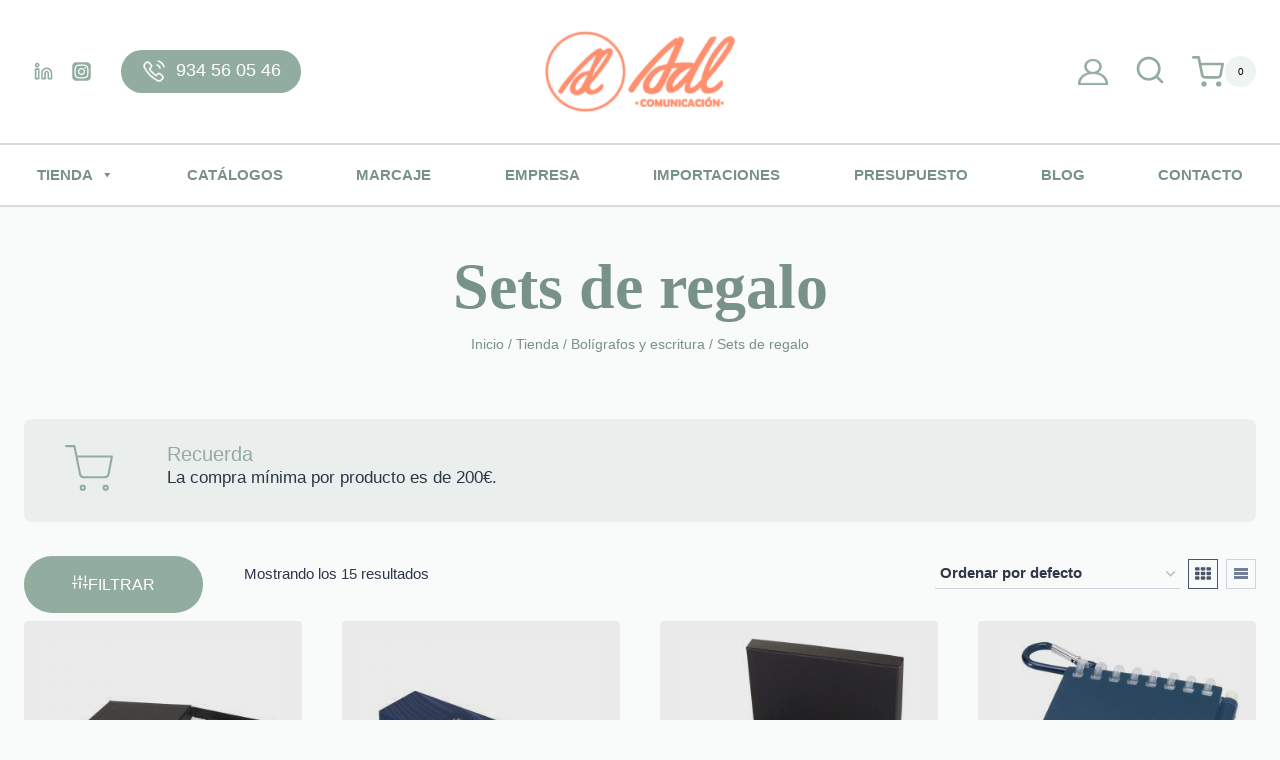

--- FILE ---
content_type: text/html; charset=UTF-8
request_url: https://adl-regalosempresa.com/tiendaonline/articulos/merchandising/categoria/boligrafos-y-escritura/sets-de-regalo-boligrafos-y-escritura/
body_size: 70523
content:
<!doctype html><html lang="es" class="no-js" itemtype="https://schema.org/Blog" itemscope><head><script data-no-optimize="1">var litespeed_docref=sessionStorage.getItem("litespeed_docref");litespeed_docref&&(Object.defineProperty(document,"referrer",{get:function(){return litespeed_docref}}),sessionStorage.removeItem("litespeed_docref"));</script> <meta charset="UTF-8"><meta name="viewport" content="width=device-width, initial-scale=1, minimum-scale=1"><meta name='robots' content='index, follow, max-image-preview:large, max-snippet:-1, max-video-preview:-1' /><style>img:is([sizes="auto" i], [sizes^="auto," i]) { contain-intrinsic-size: 3000px 1500px }</style><title>Artículos personalizados Sets de regalo - ADL</title><link rel="canonical" href="https://adl-regalosempresa.com/tiendaonline/articulos/merchandising/categoria/boligrafos-y-escritura/sets-de-regalo-boligrafos-y-escritura/" /><meta property="og:locale" content="es_ES" /><meta property="og:type" content="article" /><meta property="og:title" content="Artículos personalizados Sets de regalo - ADL" /><meta property="og:url" content="https://adl-regalosempresa.com/tiendaonline/articulos/merchandising/categoria/boligrafos-y-escritura/sets-de-regalo-boligrafos-y-escritura/" /><meta property="og:site_name" content="ADL Comunicación" /><meta name="twitter:card" content="summary_large_image" /> <script type="application/ld+json" class="yoast-schema-graph">{"@context":"https://schema.org","@graph":[{"@type":"CollectionPage","@id":"https://adl-regalosempresa.com/tiendaonline/articulos/merchandising/categoria/boligrafos-y-escritura/sets-de-regalo-boligrafos-y-escritura/","url":"https://adl-regalosempresa.com/tiendaonline/articulos/merchandising/categoria/boligrafos-y-escritura/sets-de-regalo-boligrafos-y-escritura/","name":"Artículos personalizados Sets de regalo - ADL","isPartOf":{"@id":"https://adl-regalosempresa.com/tiendaonline/#website"},"primaryImageOfPage":{"@id":"https://adl-regalosempresa.com/tiendaonline/articulos/merchandising/categoria/boligrafos-y-escritura/sets-de-regalo-boligrafos-y-escritura/#primaryimage"},"image":{"@id":"https://adl-regalosempresa.com/tiendaonline/articulos/merchandising/categoria/boligrafos-y-escritura/sets-de-regalo-boligrafos-y-escritura/#primaryimage"},"thumbnailUrl":"https://adl-regalosempresa.com/tiendaonline/wp-content/uploads/2022/06/10711100.jpg","breadcrumb":{"@id":"https://adl-regalosempresa.com/tiendaonline/articulos/merchandising/categoria/boligrafos-y-escritura/sets-de-regalo-boligrafos-y-escritura/#breadcrumb"},"inLanguage":"es"},{"@type":"ImageObject","inLanguage":"es","@id":"https://adl-regalosempresa.com/tiendaonline/articulos/merchandising/categoria/boligrafos-y-escritura/sets-de-regalo-boligrafos-y-escritura/#primaryimage","url":"https://adl-regalosempresa.com/tiendaonline/wp-content/uploads/2022/06/10711100.jpg","contentUrl":"https://adl-regalosempresa.com/tiendaonline/wp-content/uploads/2022/06/10711100.jpg","width":1600,"height":1600,"caption":"Set de regalo con libreta y bolígrafo \"Tactical\""},{"@type":"BreadcrumbList","@id":"https://adl-regalosempresa.com/tiendaonline/articulos/merchandising/categoria/boligrafos-y-escritura/sets-de-regalo-boligrafos-y-escritura/#breadcrumb","itemListElement":[{"@type":"ListItem","position":1,"name":"Portada","item":"https://adl-regalosempresa.com/tiendaonline/"},{"@type":"ListItem","position":2,"name":"Bolígrafos y escritura","item":"https://adl-regalosempresa.com/tiendaonline/articulos/merchandising/categoria/boligrafos-y-escritura/"},{"@type":"ListItem","position":3,"name":"Sets de regalo"}]},{"@type":"WebSite","@id":"https://adl-regalosempresa.com/tiendaonline/#website","url":"https://adl-regalosempresa.com/tiendaonline/","name":"ADL Comunicación","description":"Regalos de empresa","publisher":{"@id":"https://adl-regalosempresa.com/tiendaonline/#organization"},"potentialAction":[{"@type":"SearchAction","target":{"@type":"EntryPoint","urlTemplate":"https://adl-regalosempresa.com/tiendaonline/?s={search_term_string}"},"query-input":{"@type":"PropertyValueSpecification","valueRequired":true,"valueName":"search_term_string"}}],"inLanguage":"es"},{"@type":"Organization","@id":"https://adl-regalosempresa.com/tiendaonline/#organization","name":"ADL Comunicación","url":"https://adl-regalosempresa.com/tiendaonline/","logo":{"@type":"ImageObject","inLanguage":"es","@id":"https://adl-regalosempresa.com/tiendaonline/#/schema/logo/image/","url":"https://adl-regalosempresa.com/tiendaonline/wp-content/uploads/2017/09/logo-adl-wp.png","contentUrl":"https://adl-regalosempresa.com/tiendaonline/wp-content/uploads/2017/09/logo-adl-wp.png","width":407,"height":185,"caption":"ADL Comunicación"},"image":{"@id":"https://adl-regalosempresa.com/tiendaonline/#/schema/logo/image/"}}]}</script> <link rel='dns-prefetch' href='//www.google.com' /><link rel="alternate" type="application/rss+xml" title="ADL Comunicación &raquo; Feed" href="https://adl-regalosempresa.com/tiendaonline/feed/" /><link rel="alternate" type="application/rss+xml" title="ADL Comunicación &raquo; Feed de los comentarios" href="https://adl-regalosempresa.com/tiendaonline/comments/feed/" /> <script type="litespeed/javascript">document.documentElement.classList.remove('no-js')</script> <link rel="alternate" type="application/rss+xml" title="ADL Comunicación &raquo; Sets de regalo Categoría Feed" href="https://adl-regalosempresa.com/tiendaonline/articulos/merchandising/categoria/boligrafos-y-escritura/sets-de-regalo-boligrafos-y-escritura/feed/" /><link data-optimized="2" rel="stylesheet" href="https://adl-regalosempresa.com/tiendaonline/wp-content/litespeed/css/b1a48605285e1d6921f57c107a3f41ea.css?ver=02f2d" /><style id='pdfemb-pdf-embedder-viewer-style-inline-css' type='text/css'>.wp-block-pdfemb-pdf-embedder-viewer{max-width:none}</style><style id='global-styles-inline-css' type='text/css'>:root{--wp--preset--aspect-ratio--square: 1;--wp--preset--aspect-ratio--4-3: 4/3;--wp--preset--aspect-ratio--3-4: 3/4;--wp--preset--aspect-ratio--3-2: 3/2;--wp--preset--aspect-ratio--2-3: 2/3;--wp--preset--aspect-ratio--16-9: 16/9;--wp--preset--aspect-ratio--9-16: 9/16;--wp--preset--color--black: #000000;--wp--preset--color--cyan-bluish-gray: #abb8c3;--wp--preset--color--white: #ffffff;--wp--preset--color--pale-pink: #f78da7;--wp--preset--color--vivid-red: #cf2e2e;--wp--preset--color--luminous-vivid-orange: #ff6900;--wp--preset--color--luminous-vivid-amber: #fcb900;--wp--preset--color--light-green-cyan: #7bdcb5;--wp--preset--color--vivid-green-cyan: #00d084;--wp--preset--color--pale-cyan-blue: #8ed1fc;--wp--preset--color--vivid-cyan-blue: #0693e3;--wp--preset--color--vivid-purple: #9b51e0;--wp--preset--color--theme-palette-1: var(--global-palette1);--wp--preset--color--theme-palette-2: var(--global-palette2);--wp--preset--color--theme-palette-3: var(--global-palette3);--wp--preset--color--theme-palette-4: var(--global-palette4);--wp--preset--color--theme-palette-5: var(--global-palette5);--wp--preset--color--theme-palette-6: var(--global-palette6);--wp--preset--color--theme-palette-7: var(--global-palette7);--wp--preset--color--theme-palette-8: var(--global-palette8);--wp--preset--color--theme-palette-9: var(--global-palette9);--wp--preset--color--theme-palette-10: var(--global-palette10);--wp--preset--color--theme-palette-11: var(--global-palette11);--wp--preset--color--theme-palette-12: var(--global-palette12);--wp--preset--color--theme-palette-13: var(--global-palette13);--wp--preset--color--theme-palette-14: var(--global-palette14);--wp--preset--color--theme-palette-15: var(--global-palette15);--wp--preset--gradient--vivid-cyan-blue-to-vivid-purple: linear-gradient(135deg,rgba(6,147,227,1) 0%,rgb(155,81,224) 100%);--wp--preset--gradient--light-green-cyan-to-vivid-green-cyan: linear-gradient(135deg,rgb(122,220,180) 0%,rgb(0,208,130) 100%);--wp--preset--gradient--luminous-vivid-amber-to-luminous-vivid-orange: linear-gradient(135deg,rgba(252,185,0,1) 0%,rgba(255,105,0,1) 100%);--wp--preset--gradient--luminous-vivid-orange-to-vivid-red: linear-gradient(135deg,rgba(255,105,0,1) 0%,rgb(207,46,46) 100%);--wp--preset--gradient--very-light-gray-to-cyan-bluish-gray: linear-gradient(135deg,rgb(238,238,238) 0%,rgb(169,184,195) 100%);--wp--preset--gradient--cool-to-warm-spectrum: linear-gradient(135deg,rgb(74,234,220) 0%,rgb(151,120,209) 20%,rgb(207,42,186) 40%,rgb(238,44,130) 60%,rgb(251,105,98) 80%,rgb(254,248,76) 100%);--wp--preset--gradient--blush-light-purple: linear-gradient(135deg,rgb(255,206,236) 0%,rgb(152,150,240) 100%);--wp--preset--gradient--blush-bordeaux: linear-gradient(135deg,rgb(254,205,165) 0%,rgb(254,45,45) 50%,rgb(107,0,62) 100%);--wp--preset--gradient--luminous-dusk: linear-gradient(135deg,rgb(255,203,112) 0%,rgb(199,81,192) 50%,rgb(65,88,208) 100%);--wp--preset--gradient--pale-ocean: linear-gradient(135deg,rgb(255,245,203) 0%,rgb(182,227,212) 50%,rgb(51,167,181) 100%);--wp--preset--gradient--electric-grass: linear-gradient(135deg,rgb(202,248,128) 0%,rgb(113,206,126) 100%);--wp--preset--gradient--midnight: linear-gradient(135deg,rgb(2,3,129) 0%,rgb(40,116,252) 100%);--wp--preset--font-size--small: var(--global-font-size-small);--wp--preset--font-size--medium: var(--global-font-size-medium);--wp--preset--font-size--large: var(--global-font-size-large);--wp--preset--font-size--x-large: 42px;--wp--preset--font-size--larger: var(--global-font-size-larger);--wp--preset--font-size--xxlarge: var(--global-font-size-xxlarge);--wp--preset--spacing--20: 0.44rem;--wp--preset--spacing--30: 0.67rem;--wp--preset--spacing--40: 1rem;--wp--preset--spacing--50: 1.5rem;--wp--preset--spacing--60: 2.25rem;--wp--preset--spacing--70: 3.38rem;--wp--preset--spacing--80: 5.06rem;--wp--preset--shadow--natural: 6px 6px 9px rgba(0, 0, 0, 0.2);--wp--preset--shadow--deep: 12px 12px 50px rgba(0, 0, 0, 0.4);--wp--preset--shadow--sharp: 6px 6px 0px rgba(0, 0, 0, 0.2);--wp--preset--shadow--outlined: 6px 6px 0px -3px rgba(255, 255, 255, 1), 6px 6px rgba(0, 0, 0, 1);--wp--preset--shadow--crisp: 6px 6px 0px rgba(0, 0, 0, 1);}:root { --wp--style--global--content-size: var(--global-calc-content-width);--wp--style--global--wide-size: var(--global-calc-wide-content-width); }:where(body) { margin: 0; }.wp-site-blocks > .alignleft { float: left; margin-right: 2em; }.wp-site-blocks > .alignright { float: right; margin-left: 2em; }.wp-site-blocks > .aligncenter { justify-content: center; margin-left: auto; margin-right: auto; }:where(.is-layout-flex){gap: 0.5em;}:where(.is-layout-grid){gap: 0.5em;}.is-layout-flow > .alignleft{float: left;margin-inline-start: 0;margin-inline-end: 2em;}.is-layout-flow > .alignright{float: right;margin-inline-start: 2em;margin-inline-end: 0;}.is-layout-flow > .aligncenter{margin-left: auto !important;margin-right: auto !important;}.is-layout-constrained > .alignleft{float: left;margin-inline-start: 0;margin-inline-end: 2em;}.is-layout-constrained > .alignright{float: right;margin-inline-start: 2em;margin-inline-end: 0;}.is-layout-constrained > .aligncenter{margin-left: auto !important;margin-right: auto !important;}.is-layout-constrained > :where(:not(.alignleft):not(.alignright):not(.alignfull)){max-width: var(--wp--style--global--content-size);margin-left: auto !important;margin-right: auto !important;}.is-layout-constrained > .alignwide{max-width: var(--wp--style--global--wide-size);}body .is-layout-flex{display: flex;}.is-layout-flex{flex-wrap: wrap;align-items: center;}.is-layout-flex > :is(*, div){margin: 0;}body .is-layout-grid{display: grid;}.is-layout-grid > :is(*, div){margin: 0;}body{padding-top: 0px;padding-right: 0px;padding-bottom: 0px;padding-left: 0px;}a:where(:not(.wp-element-button)){text-decoration: underline;}.has-black-color{color: var(--wp--preset--color--black) !important;}.has-cyan-bluish-gray-color{color: var(--wp--preset--color--cyan-bluish-gray) !important;}.has-white-color{color: var(--wp--preset--color--white) !important;}.has-pale-pink-color{color: var(--wp--preset--color--pale-pink) !important;}.has-vivid-red-color{color: var(--wp--preset--color--vivid-red) !important;}.has-luminous-vivid-orange-color{color: var(--wp--preset--color--luminous-vivid-orange) !important;}.has-luminous-vivid-amber-color{color: var(--wp--preset--color--luminous-vivid-amber) !important;}.has-light-green-cyan-color{color: var(--wp--preset--color--light-green-cyan) !important;}.has-vivid-green-cyan-color{color: var(--wp--preset--color--vivid-green-cyan) !important;}.has-pale-cyan-blue-color{color: var(--wp--preset--color--pale-cyan-blue) !important;}.has-vivid-cyan-blue-color{color: var(--wp--preset--color--vivid-cyan-blue) !important;}.has-vivid-purple-color{color: var(--wp--preset--color--vivid-purple) !important;}.has-theme-palette-1-color{color: var(--wp--preset--color--theme-palette-1) !important;}.has-theme-palette-2-color{color: var(--wp--preset--color--theme-palette-2) !important;}.has-theme-palette-3-color{color: var(--wp--preset--color--theme-palette-3) !important;}.has-theme-palette-4-color{color: var(--wp--preset--color--theme-palette-4) !important;}.has-theme-palette-5-color{color: var(--wp--preset--color--theme-palette-5) !important;}.has-theme-palette-6-color{color: var(--wp--preset--color--theme-palette-6) !important;}.has-theme-palette-7-color{color: var(--wp--preset--color--theme-palette-7) !important;}.has-theme-palette-8-color{color: var(--wp--preset--color--theme-palette-8) !important;}.has-theme-palette-9-color{color: var(--wp--preset--color--theme-palette-9) !important;}.has-theme-palette-10-color{color: var(--wp--preset--color--theme-palette-10) !important;}.has-theme-palette-11-color{color: var(--wp--preset--color--theme-palette-11) !important;}.has-theme-palette-12-color{color: var(--wp--preset--color--theme-palette-12) !important;}.has-theme-palette-13-color{color: var(--wp--preset--color--theme-palette-13) !important;}.has-theme-palette-14-color{color: var(--wp--preset--color--theme-palette-14) !important;}.has-theme-palette-15-color{color: var(--wp--preset--color--theme-palette-15) !important;}.has-black-background-color{background-color: var(--wp--preset--color--black) !important;}.has-cyan-bluish-gray-background-color{background-color: var(--wp--preset--color--cyan-bluish-gray) !important;}.has-white-background-color{background-color: var(--wp--preset--color--white) !important;}.has-pale-pink-background-color{background-color: var(--wp--preset--color--pale-pink) !important;}.has-vivid-red-background-color{background-color: var(--wp--preset--color--vivid-red) !important;}.has-luminous-vivid-orange-background-color{background-color: var(--wp--preset--color--luminous-vivid-orange) !important;}.has-luminous-vivid-amber-background-color{background-color: var(--wp--preset--color--luminous-vivid-amber) !important;}.has-light-green-cyan-background-color{background-color: var(--wp--preset--color--light-green-cyan) !important;}.has-vivid-green-cyan-background-color{background-color: var(--wp--preset--color--vivid-green-cyan) !important;}.has-pale-cyan-blue-background-color{background-color: var(--wp--preset--color--pale-cyan-blue) !important;}.has-vivid-cyan-blue-background-color{background-color: var(--wp--preset--color--vivid-cyan-blue) !important;}.has-vivid-purple-background-color{background-color: var(--wp--preset--color--vivid-purple) !important;}.has-theme-palette-1-background-color{background-color: var(--wp--preset--color--theme-palette-1) !important;}.has-theme-palette-2-background-color{background-color: var(--wp--preset--color--theme-palette-2) !important;}.has-theme-palette-3-background-color{background-color: var(--wp--preset--color--theme-palette-3) !important;}.has-theme-palette-4-background-color{background-color: var(--wp--preset--color--theme-palette-4) !important;}.has-theme-palette-5-background-color{background-color: var(--wp--preset--color--theme-palette-5) !important;}.has-theme-palette-6-background-color{background-color: var(--wp--preset--color--theme-palette-6) !important;}.has-theme-palette-7-background-color{background-color: var(--wp--preset--color--theme-palette-7) !important;}.has-theme-palette-8-background-color{background-color: var(--wp--preset--color--theme-palette-8) !important;}.has-theme-palette-9-background-color{background-color: var(--wp--preset--color--theme-palette-9) !important;}.has-theme-palette-10-background-color{background-color: var(--wp--preset--color--theme-palette-10) !important;}.has-theme-palette-11-background-color{background-color: var(--wp--preset--color--theme-palette-11) !important;}.has-theme-palette-12-background-color{background-color: var(--wp--preset--color--theme-palette-12) !important;}.has-theme-palette-13-background-color{background-color: var(--wp--preset--color--theme-palette-13) !important;}.has-theme-palette-14-background-color{background-color: var(--wp--preset--color--theme-palette-14) !important;}.has-theme-palette-15-background-color{background-color: var(--wp--preset--color--theme-palette-15) !important;}.has-black-border-color{border-color: var(--wp--preset--color--black) !important;}.has-cyan-bluish-gray-border-color{border-color: var(--wp--preset--color--cyan-bluish-gray) !important;}.has-white-border-color{border-color: var(--wp--preset--color--white) !important;}.has-pale-pink-border-color{border-color: var(--wp--preset--color--pale-pink) !important;}.has-vivid-red-border-color{border-color: var(--wp--preset--color--vivid-red) !important;}.has-luminous-vivid-orange-border-color{border-color: var(--wp--preset--color--luminous-vivid-orange) !important;}.has-luminous-vivid-amber-border-color{border-color: var(--wp--preset--color--luminous-vivid-amber) !important;}.has-light-green-cyan-border-color{border-color: var(--wp--preset--color--light-green-cyan) !important;}.has-vivid-green-cyan-border-color{border-color: var(--wp--preset--color--vivid-green-cyan) !important;}.has-pale-cyan-blue-border-color{border-color: var(--wp--preset--color--pale-cyan-blue) !important;}.has-vivid-cyan-blue-border-color{border-color: var(--wp--preset--color--vivid-cyan-blue) !important;}.has-vivid-purple-border-color{border-color: var(--wp--preset--color--vivid-purple) !important;}.has-theme-palette-1-border-color{border-color: var(--wp--preset--color--theme-palette-1) !important;}.has-theme-palette-2-border-color{border-color: var(--wp--preset--color--theme-palette-2) !important;}.has-theme-palette-3-border-color{border-color: var(--wp--preset--color--theme-palette-3) !important;}.has-theme-palette-4-border-color{border-color: var(--wp--preset--color--theme-palette-4) !important;}.has-theme-palette-5-border-color{border-color: var(--wp--preset--color--theme-palette-5) !important;}.has-theme-palette-6-border-color{border-color: var(--wp--preset--color--theme-palette-6) !important;}.has-theme-palette-7-border-color{border-color: var(--wp--preset--color--theme-palette-7) !important;}.has-theme-palette-8-border-color{border-color: var(--wp--preset--color--theme-palette-8) !important;}.has-theme-palette-9-border-color{border-color: var(--wp--preset--color--theme-palette-9) !important;}.has-theme-palette-10-border-color{border-color: var(--wp--preset--color--theme-palette-10) !important;}.has-theme-palette-11-border-color{border-color: var(--wp--preset--color--theme-palette-11) !important;}.has-theme-palette-12-border-color{border-color: var(--wp--preset--color--theme-palette-12) !important;}.has-theme-palette-13-border-color{border-color: var(--wp--preset--color--theme-palette-13) !important;}.has-theme-palette-14-border-color{border-color: var(--wp--preset--color--theme-palette-14) !important;}.has-theme-palette-15-border-color{border-color: var(--wp--preset--color--theme-palette-15) !important;}.has-vivid-cyan-blue-to-vivid-purple-gradient-background{background: var(--wp--preset--gradient--vivid-cyan-blue-to-vivid-purple) !important;}.has-light-green-cyan-to-vivid-green-cyan-gradient-background{background: var(--wp--preset--gradient--light-green-cyan-to-vivid-green-cyan) !important;}.has-luminous-vivid-amber-to-luminous-vivid-orange-gradient-background{background: var(--wp--preset--gradient--luminous-vivid-amber-to-luminous-vivid-orange) !important;}.has-luminous-vivid-orange-to-vivid-red-gradient-background{background: var(--wp--preset--gradient--luminous-vivid-orange-to-vivid-red) !important;}.has-very-light-gray-to-cyan-bluish-gray-gradient-background{background: var(--wp--preset--gradient--very-light-gray-to-cyan-bluish-gray) !important;}.has-cool-to-warm-spectrum-gradient-background{background: var(--wp--preset--gradient--cool-to-warm-spectrum) !important;}.has-blush-light-purple-gradient-background{background: var(--wp--preset--gradient--blush-light-purple) !important;}.has-blush-bordeaux-gradient-background{background: var(--wp--preset--gradient--blush-bordeaux) !important;}.has-luminous-dusk-gradient-background{background: var(--wp--preset--gradient--luminous-dusk) !important;}.has-pale-ocean-gradient-background{background: var(--wp--preset--gradient--pale-ocean) !important;}.has-electric-grass-gradient-background{background: var(--wp--preset--gradient--electric-grass) !important;}.has-midnight-gradient-background{background: var(--wp--preset--gradient--midnight) !important;}.has-small-font-size{font-size: var(--wp--preset--font-size--small) !important;}.has-medium-font-size{font-size: var(--wp--preset--font-size--medium) !important;}.has-large-font-size{font-size: var(--wp--preset--font-size--large) !important;}.has-x-large-font-size{font-size: var(--wp--preset--font-size--x-large) !important;}.has-larger-font-size{font-size: var(--wp--preset--font-size--larger) !important;}.has-xxlarge-font-size{font-size: var(--wp--preset--font-size--xxlarge) !important;}
:where(.wp-block-post-template.is-layout-flex){gap: 1.25em;}:where(.wp-block-post-template.is-layout-grid){gap: 1.25em;}
:where(.wp-block-columns.is-layout-flex){gap: 2em;}:where(.wp-block-columns.is-layout-grid){gap: 2em;}
:root :where(.wp-block-pullquote){font-size: 1.5em;line-height: 1.6;}</style><style id='woocommerce-inline-inline-css' type='text/css'>.woocommerce form .form-row .required { visibility: visible; }
.woocommerce form .form-row .required { visibility: visible; }</style><style id='woo-variation-swatches-inline-css' type='text/css'>:root {
--wvs-tick:url("data:image/svg+xml;utf8,%3Csvg filter='drop-shadow(0px 0px 2px rgb(0 0 0 / .8))' xmlns='http://www.w3.org/2000/svg'  viewBox='0 0 30 30'%3E%3Cpath fill='none' stroke='%23ffffff' stroke-linecap='round' stroke-linejoin='round' stroke-width='4' d='M4 16L11 23 27 7'/%3E%3C/svg%3E");

--wvs-cross:url("data:image/svg+xml;utf8,%3Csvg filter='drop-shadow(0px 0px 5px rgb(255 255 255 / .6))' xmlns='http://www.w3.org/2000/svg' width='72px' height='72px' viewBox='0 0 24 24'%3E%3Cpath fill='none' stroke='%23ad0000' stroke-linecap='round' stroke-width='0.6' d='M5 5L19 19M19 5L5 19'/%3E%3C/svg%3E");
--wvs-single-product-item-width:50px;
--wvs-single-product-item-height:50px;
--wvs-single-product-item-font-size:14px}</style><style id='kadence-global-inline-css' type='text/css'>/* Kadence Base CSS */
:root{--global-palette1:#92aca0;--global-palette2:#799287;--global-palette3:#1A202C;--global-palette4:#2D3748;--global-palette5:#4A5568;--global-palette6:#718096;--global-palette7:#EDF2F7;--global-palette8:rgba(146,172,160,0.05);--global-palette9:#ffffff;--global-palette10:oklch(from var(--global-palette1) calc(l + 0.10 * (1 - l)) calc(c * 1.00) calc(h + 180) / 100%);--global-palette11:#13612e;--global-palette12:#1159af;--global-palette13:#b82105;--global-palette14:#f7630c;--global-palette15:#f5a524;--global-palette9rgb:255, 255, 255;--global-palette-highlight:var(--global-palette2);--global-palette-highlight-alt:var(--global-palette2);--global-palette-highlight-alt2:var(--global-palette9);--global-palette-btn-bg:var(--global-palette1);--global-palette-btn-bg-hover:var(--global-palette2);--global-palette-btn:var(--global-palette9);--global-palette-btn-hover:var(--global-palette9);--global-palette-btn-sec-bg:var(--global-palette7);--global-palette-btn-sec-bg-hover:var(--global-palette2);--global-palette-btn-sec:var(--global-palette3);--global-palette-btn-sec-hover:var(--global-palette9);--global-body-font-family:Lato, sans-serif;--global-heading-font-family:inherit;--global-primary-nav-font-family:inherit;--global-fallback-font:sans-serif;--global-display-fallback-font:sans-serif;--global-content-width:1400px;--global-content-wide-width:calc(1400px + 230px);--global-content-narrow-width:842px;--global-content-edge-padding:1.5rem;--global-content-boxed-padding:2rem;--global-calc-content-width:calc(1400px - var(--global-content-edge-padding) - var(--global-content-edge-padding) );--wp--style--global--content-size:var(--global-calc-content-width);}.wp-site-blocks{--global-vw:calc( 100vw - ( 0.5 * var(--scrollbar-offset)));}body{background:var(--global-palette8);}body, input, select, optgroup, textarea{font-style:normal;font-weight:normal;font-size:17px;line-height:1.6;font-family:var(--global-body-font-family);color:var(--global-palette4);}.content-bg, body.content-style-unboxed .site{background:var(--global-palette9);}h1,h2,h3,h4,h5,h6{font-family:var(--global-heading-font-family);}h1{font-style:normal;font-weight:700;font-size:32px;line-height:1.2em;color:var(--global-palette3);}h2{font-style:normal;font-weight:700;font-size:28px;line-height:1.5;color:var(--global-palette3);}h3{font-weight:700;font-size:24px;line-height:1.5;color:var(--global-palette3);}h4{font-weight:700;font-size:22px;line-height:1.5;color:var(--global-palette4);}h5{font-weight:700;font-size:20px;line-height:1.5;color:var(--global-palette4);}h6{font-weight:700;font-size:18px;line-height:1.5;color:var(--global-palette5);}.entry-hero .kadence-breadcrumbs{max-width:1400px;}.site-container, .site-header-row-layout-contained, .site-footer-row-layout-contained, .entry-hero-layout-contained, .comments-area, .alignfull > .wp-block-cover__inner-container, .alignwide > .wp-block-cover__inner-container{max-width:var(--global-content-width);}.content-width-narrow .content-container.site-container, .content-width-narrow .hero-container.site-container{max-width:var(--global-content-narrow-width);}@media all and (min-width: 1630px){.wp-site-blocks .content-container  .alignwide{margin-left:-115px;margin-right:-115px;width:unset;max-width:unset;}}@media all and (min-width: 1102px){.content-width-narrow .wp-site-blocks .content-container .alignwide{margin-left:-130px;margin-right:-130px;width:unset;max-width:unset;}}.content-style-boxed .wp-site-blocks .entry-content .alignwide{margin-left:calc( -1 * var( --global-content-boxed-padding ) );margin-right:calc( -1 * var( --global-content-boxed-padding ) );}.content-area{margin-top:5rem;margin-bottom:5rem;}@media all and (max-width: 1024px){.content-area{margin-top:3rem;margin-bottom:3rem;}}@media all and (max-width: 767px){.content-area{margin-top:2rem;margin-bottom:2rem;}}@media all and (max-width: 1024px){:root{--global-content-boxed-padding:2rem;}}@media all and (max-width: 767px){:root{--global-content-boxed-padding:1.5rem;}}.entry-content-wrap{padding:2rem;}@media all and (max-width: 1024px){.entry-content-wrap{padding:2rem;}}@media all and (max-width: 767px){.entry-content-wrap{padding:1.5rem;}}.entry.single-entry{box-shadow:0px 15px 15px -10px rgba(0,0,0,0.05);border-radius:0px 0px 0px 0px;}.entry.loop-entry{box-shadow:0px 15px 15px -10px rgba(0,0,0,0.05);}.loop-entry .entry-content-wrap{padding:2rem;}@media all and (max-width: 1024px){.loop-entry .entry-content-wrap{padding:2rem;}}@media all and (max-width: 767px){.loop-entry .entry-content-wrap{padding:1.5rem;}}button, .button, .wp-block-button__link, input[type="button"], input[type="reset"], input[type="submit"], .fl-button, .elementor-button-wrapper .elementor-button, .wc-block-components-checkout-place-order-button, .wc-block-cart__submit{font-style:normal;font-weight:normal;font-size:16px;letter-spacing:0em;text-transform:uppercase;border-radius:50px;padding:1rem 3rem 1rem 3rem;box-shadow:0px 0px 0px 0px rgba(0,0,0,0);}.wp-block-button.is-style-outline .wp-block-button__link{padding:1rem 3rem 1rem 3rem;}button:hover, button:focus, button:active, .button:hover, .button:focus, .button:active, .wp-block-button__link:hover, .wp-block-button__link:focus, .wp-block-button__link:active, input[type="button"]:hover, input[type="button"]:focus, input[type="button"]:active, input[type="reset"]:hover, input[type="reset"]:focus, input[type="reset"]:active, input[type="submit"]:hover, input[type="submit"]:focus, input[type="submit"]:active, .elementor-button-wrapper .elementor-button:hover, .elementor-button-wrapper .elementor-button:focus, .elementor-button-wrapper .elementor-button:active, .wc-block-cart__submit:hover{box-shadow:0px 15px 25px -7px rgba(0,0,0,0.1);}.kb-button.kb-btn-global-outline.kb-btn-global-inherit{padding-top:calc(1rem - 2px);padding-right:calc(3rem - 2px);padding-bottom:calc(1rem - 2px);padding-left:calc(3rem - 2px);}button.button-style-secondary, .button.button-style-secondary, .wp-block-button__link.button-style-secondary, input[type="button"].button-style-secondary, input[type="reset"].button-style-secondary, input[type="submit"].button-style-secondary, .fl-button.button-style-secondary, .elementor-button-wrapper .elementor-button.button-style-secondary, .wc-block-components-checkout-place-order-button.button-style-secondary, .wc-block-cart__submit.button-style-secondary{font-style:normal;font-weight:normal;font-size:16px;letter-spacing:0em;text-transform:uppercase;}@media all and (min-width: 1025px){.transparent-header .entry-hero .entry-hero-container-inner{padding-top:calc(80px + 0px);}}@media all and (max-width: 1024px){.mobile-transparent-header .entry-hero .entry-hero-container-inner{padding-top:0px;}}@media all and (max-width: 767px){.mobile-transparent-header .entry-hero .entry-hero-container-inner{padding-top:0px;}}#kt-scroll-up-reader, #kt-scroll-up{border-radius:0px 0px 0px 0px;bottom:30px;font-size:1.2em;padding:0.4em 0.4em 0.4em 0.4em;}#kt-scroll-up-reader.scroll-up-side-right, #kt-scroll-up.scroll-up-side-right{right:30px;}#kt-scroll-up-reader.scroll-up-side-left, #kt-scroll-up.scroll-up-side-left{left:30px;}.comment-metadata a:not(.comment-edit-link), .comment-body .edit-link:before{display:none;}.post-archive-hero-section .entry-hero-container-inner{background:rgba(0,0,0,0);}.entry-hero.post-archive-hero-section .entry-header{min-height:0px;}.wp-site-blocks .post-archive-title h1{color:var(--global-palette2);}.loop-entry.type-post h2.entry-title{font-style:normal;font-size:1.3em;line-height:1.3em;color:var(--global-palette4);}.loop-entry.type-post .entry-meta{font-style:normal;font-weight:400;}
/* Kadence Header CSS */
@media all and (max-width: 1024px){.mobile-transparent-header #masthead{position:absolute;left:0px;right:0px;z-index:100;}.kadence-scrollbar-fixer.mobile-transparent-header #masthead{right:var(--scrollbar-offset,0);}.mobile-transparent-header #masthead, .mobile-transparent-header .site-top-header-wrap .site-header-row-container-inner, .mobile-transparent-header .site-main-header-wrap .site-header-row-container-inner, .mobile-transparent-header .site-bottom-header-wrap .site-header-row-container-inner{background:transparent;}.site-header-row-tablet-layout-fullwidth, .site-header-row-tablet-layout-standard{padding:0px;}}@media all and (min-width: 1025px){.transparent-header #masthead{position:absolute;left:0px;right:0px;z-index:100;}.transparent-header.kadence-scrollbar-fixer #masthead{right:var(--scrollbar-offset,0);}.transparent-header #masthead, .transparent-header .site-top-header-wrap .site-header-row-container-inner, .transparent-header .site-main-header-wrap .site-header-row-container-inner, .transparent-header .site-bottom-header-wrap .site-header-row-container-inner{background:transparent;}}.site-branding a.brand img{max-width:200px;}.site-branding a.brand img.svg-logo-image{width:200px;}.site-branding{padding:30px 30px 30px 30px;}#masthead, #masthead .kadence-sticky-header.item-is-fixed:not(.item-at-start):not(.site-header-row-container):not(.site-main-header-wrap), #masthead .kadence-sticky-header.item-is-fixed:not(.item-at-start) > .site-header-row-container-inner{background-color:#ffffff;}.site-main-header-inner-wrap{min-height:80px;}.site-bottom-header-wrap .site-header-row-container-inner{background:var(--global-palette9);border-top:2px solid rgba(121,146,135,0.3);border-bottom:2px solid rgba(121,146,135,0.3);}.site-bottom-header-inner-wrap{min-height:0px;}.site-bottom-header-wrap .site-header-row-container-inner>.site-container{padding:10px 0px 10px 0px;}#masthead .kadence-sticky-header.item-is-fixed:not(.item-at-start):not(.site-header-row-container):not(.item-hidden-above):not(.site-main-header-wrap), #masthead .kadence-sticky-header.item-is-fixed:not(.item-at-start):not(.item-hidden-above) > .site-header-row-container-inner{border-bottom:0px solid var(--global-palette1);}.site-main-header-wrap.site-header-row-container.site-header-focus-item.site-header-row-layout-standard.kadence-sticky-header.item-is-fixed.item-is-stuck, .site-header-upper-inner-wrap.kadence-sticky-header.item-is-fixed.item-is-stuck, .site-header-inner-wrap.kadence-sticky-header.item-is-fixed.item-is-stuck, .site-top-header-wrap.site-header-row-container.site-header-focus-item.site-header-row-layout-standard.kadence-sticky-header.item-is-fixed.item-is-stuck, .site-bottom-header-wrap.site-header-row-container.site-header-focus-item.site-header-row-layout-standard.kadence-sticky-header.item-is-fixed.item-is-stuck{box-shadow:0px 0px 0px 0px rgba(0,0,0,0);}#masthead .kadence-sticky-header.item-is-fixed:not(.item-at-start) .site-branding .site-title, #masthead .kadence-sticky-header.item-is-fixed:not(.item-at-start) .site-branding .site-description{color:var(--global-palette1);}#masthead .kadence-sticky-header.item-is-fixed:not(.item-at-start) .header-menu-container > ul > li > a{color:var(--global-palette1);}#masthead .kadence-sticky-header.item-is-fixed:not(.item-at-start) .mobile-toggle-open-container .menu-toggle-open, #masthead .kadence-sticky-header.item-is-fixed:not(.item-at-start) .search-toggle-open-container .search-toggle-open{color:var(--global-palette1);}#masthead .kadence-sticky-header.item-is-fixed:not(.item-at-start) .header-social-wrap a.social-button, #masthead .kadence-sticky-header.item-is-fixed:not(.item-at-start) .header-mobile-social-wrap a.social-button{color:var(--global-palette1);}#masthead .kadence-sticky-header.item-is-fixed:not(.item-at-start) .header-cart-wrap .header-cart-button, #masthead .kadence-sticky-header.item-is-fixed:not(.item-at-start) .header-mobile-cart-wrap .header-cart-button{color:var(--global-palette1);}#masthead .kadence-sticky-header.item-is-fixed:not(.item-at-start) .header-cart-wrap .header-cart-button .header-cart-total, #masthead .kadence-sticky-header.item-is-fixed:not(.item-at-start) .header-mobile-cart-wrap .header-cart-button .header-cart-total{color:var(--global-palette3);background:rgba(146,172,160,0.15);}#masthead .kadence-sticky-header.item-is-fixed:not(.item-at-start) .header-html, #masthead .kadence-sticky-header.item-is-fixed:not(.item-at-start) .mobile-html{color:var(--global-palette1);}.header-navigation[class*="header-navigation-style-underline"] .header-menu-container.primary-menu-container>ul>li>a:after{width:calc( 100% - 2rem);}.main-navigation .primary-menu-container > ul > li.menu-item > a{padding-left:calc(2rem / 2);padding-right:calc(2rem / 2);color:var(--global-palette2);}.main-navigation .primary-menu-container > ul > li.menu-item .dropdown-nav-special-toggle{right:calc(2rem / 2);}.main-navigation .primary-menu-container > ul li.menu-item > a{font-style:normal;font-weight:700;font-size:16px;text-transform:uppercase;}.main-navigation .primary-menu-container > ul > li.menu-item > a:hover{color:var(--global-palette1);}.main-navigation .primary-menu-container > ul > li.menu-item.current-menu-item > a{color:var(--global-palette2);}.header-navigation .header-menu-container ul ul.sub-menu, .header-navigation .header-menu-container ul ul.submenu{box-shadow:0px 2px 13px 0px rgba(0,0,0,0.1);}.header-navigation .header-menu-container ul ul li.menu-item, .header-menu-container ul.menu > li.kadence-menu-mega-enabled > ul > li.menu-item > a{border-bottom:1px solid rgba(255,255,255,0.1);background:var(--global-palette3);border-radius:0px 0px 0px 0px;}.header-navigation .header-menu-container ul ul li.menu-item > a{width:300px;padding-top:1em;padding-bottom:1em;color:var(--global-palette8);font-size:12px;}.header-navigation .header-menu-container ul ul li.menu-item > a:hover{color:var(--global-palette9);background:var(--global-palette4);border-radius:0px 0px 0px 0px;}.header-navigation .header-menu-container ul ul li.menu-item.current-menu-item > a{color:var(--global-palette9);background:var(--global-palette4);border-radius:0px 0px 0px 0px;}.mobile-toggle-open-container .menu-toggle-open, .mobile-toggle-open-container .menu-toggle-open:focus{color:var(--global-palette1);padding:0.4em 0.6em 0.4em 0.6em;font-size:14px;}.mobile-toggle-open-container .menu-toggle-open.menu-toggle-style-bordered{border:1px solid currentColor;}.mobile-toggle-open-container .menu-toggle-open .menu-toggle-icon{font-size:40px;}.mobile-toggle-open-container .menu-toggle-open:hover, .mobile-toggle-open-container .menu-toggle-open:focus-visible{color:var(--global-palette1);}.mobile-navigation ul li{font-size:14px;}.mobile-navigation ul li a{padding-top:1em;padding-bottom:1em;}.mobile-navigation ul li > a, .mobile-navigation ul li.menu-item-has-children > .drawer-nav-drop-wrap{background:#8f756e;color:var(--global-palette9);}.mobile-navigation ul li > a:hover, .mobile-navigation ul li.menu-item-has-children > .drawer-nav-drop-wrap:hover{color:var(--global-palette9);}.mobile-navigation ul li.current-menu-item > a, .mobile-navigation ul li.current-menu-item.menu-item-has-children > .drawer-nav-drop-wrap{color:var(--global-palette9);}.mobile-navigation ul li.menu-item-has-children .drawer-nav-drop-wrap, .mobile-navigation ul li:not(.menu-item-has-children) a{border-bottom:1px solid rgba(255,255,255,0.1);}.mobile-navigation:not(.drawer-navigation-parent-toggle-true) ul li.menu-item-has-children .drawer-nav-drop-wrap button{border-left:1px solid rgba(255,255,255,0.1);}#mobile-drawer .drawer-header .drawer-toggle{padding:0.6em 0.15em 0.6em 0.15em;font-size:50px;}#main-header .header-button{font-style:normal;font-size:18px;margin:0px 0px 0px 10px;color:#ffffff;background:var(--global-palette1);border:2px none currentColor;box-shadow:0px 0px 0px -7px rgba(0,0,0,0);}#main-header .header-button:hover{color:#ffffff;background:var(--global-palette2);box-shadow:0px 15px 25px -7px rgba(0,0,0,0);}.header-html{font-style:normal;color:var(--global-palette9);}.header-html a{color:var(--global-palette9);}.header-html a:hover{color:var(--global-palette9);}.site-header-item .header-cart-wrap .header-cart-inner-wrap .header-cart-button{color:var(--global-palette1);padding:0em 0em 0em 0em;}.site-header-item .header-cart-wrap .header-cart-inner-wrap .header-cart-button:hover{color:var(--global-palette2);}.header-cart-wrap .header-cart-button .kadence-svg-iconset{font-size:2rem;}.header-mobile-cart-wrap .header-cart-inner-wrap .header-cart-button{color:var(--global-palette3);}.header-mobile-cart-wrap .header-cart-button .kadence-svg-iconset{font-size:2rem;}.header-social-wrap .header-social-inner-wrap{font-size:1.2rem;gap:0rem;}.header-social-wrap .header-social-inner-wrap .social-button{color:var(--global-palette1);border:2px none transparent;border-radius:3px;}.header-social-wrap .header-social-inner-wrap .social-button:hover{color:var(--global-palette2);}.search-toggle-open-container .search-toggle-open{color:var(--global-palette1);padding:0em 1em 0em 1em;}.search-toggle-open-container .search-toggle-open.search-toggle-style-bordered{border:1px solid currentColor;}.search-toggle-open-container .search-toggle-open .search-toggle-icon{font-size:2rem;}.search-toggle-open-container .search-toggle-open:hover, .search-toggle-open-container .search-toggle-open:focus{color:var(--global-palette2);}#search-drawer .drawer-inner .drawer-content form input.search-field, #search-drawer .drawer-inner .drawer-content form .kadence-search-icon-wrap, #search-drawer .drawer-header{color:var(--global-palette9);}#search-drawer .drawer-inner .drawer-content form input.search-field:focus, #search-drawer .drawer-inner .drawer-content form input.search-submit:hover ~ .kadence-search-icon-wrap, #search-drawer .drawer-inner .drawer-content form button[type="submit"]:hover ~ .kadence-search-icon-wrap{color:var(--global-palette9);}#search-drawer .drawer-inner{background:rgba(9,12,16,0.8);}
/* Kadence Footer CSS */
#colophon{background:linear-gradient(0deg,var(--global-palette1,#92aca0) 0%,var(--global-palette2,#799287) 96%);}.site-middle-footer-wrap .site-footer-row-container-inner{font-style:normal;font-size:12px;line-height:1.4;letter-spacing:0em;color:rgba(255,255,255,0.8);}.site-footer .site-middle-footer-wrap a:where(:not(.button):not(.wp-block-button__link):not(.wp-element-button)){color:rgba(255,255,255,0.8);}.site-footer .site-middle-footer-wrap a:where(:not(.button):not(.wp-block-button__link):not(.wp-element-button)):hover{color:var(--global-palette9);}.site-middle-footer-inner-wrap{padding-top:50px;padding-bottom:60px;grid-column-gap:30px;grid-row-gap:30px;}.site-middle-footer-inner-wrap .widget{margin-bottom:30px;}.site-middle-footer-inner-wrap .site-footer-section:not(:last-child):after{right:calc(-30px / 2);}.site-top-footer-wrap .site-footer-row-container-inner{font-style:normal;font-size:15px;color:var(--global-palette9);}.site-footer .site-top-footer-wrap a:not(.button):not(.wp-block-button__link):not(.wp-element-button){color:rgba(255,255,255,0.8);}.site-footer .site-top-footer-wrap a:not(.button):not(.wp-block-button__link):not(.wp-element-button):hover{color:var(--global-palette9);}.site-top-footer-inner-wrap{padding-top:60px;padding-bottom:30px;grid-column-gap:30px;grid-row-gap:30px;}.site-top-footer-inner-wrap .widget{margin-bottom:0px;}.site-top-footer-inner-wrap .site-footer-section:not(:last-child):after{right:calc(-30px / 2);}.site-bottom-footer-wrap .site-footer-row-container-inner{border-top:1px dashed rgba(255,255,255,0.8);}.site-bottom-footer-inner-wrap{padding-top:10px;padding-bottom:60px;grid-column-gap:30px;}.site-bottom-footer-inner-wrap .widget{margin-bottom:30px;}.site-bottom-footer-inner-wrap .site-footer-section:not(:last-child):after{border-right:1px none var(--global-palette9);right:calc(-30px / 2);}.footer-social-wrap .footer-social-inner-wrap{font-size:1.2rem;gap:0em;}.site-footer .site-footer-wrap .site-footer-section .footer-social-wrap .footer-social-inner-wrap .social-button{color:rgba(255,255,255,0.8);border:2px none transparent;border-radius:3px;}.site-footer .site-footer-wrap .site-footer-section .footer-social-wrap .footer-social-inner-wrap .social-button:hover{color:#ffffff;}#colophon .footer-html{font-style:normal;font-weight:400;font-size:13px;color:rgba(255,255,255,0.8);}#colophon .site-footer-row-container .site-footer-row .footer-html a{color:rgba(255,255,255,0.8);}#colophon .site-footer-row-container .site-footer-row .footer-html a:hover{color:#ffffff;}#colophon .footer-navigation .footer-menu-container > ul > li > a{padding-left:calc(1.5em / 2);padding-right:calc(1.5em / 2);padding-top:calc(0.6em / 2);padding-bottom:calc(0.6em / 2);color:rgba(255,255,255,0.8);}#colophon .footer-navigation .footer-menu-container > ul li a{font-style:normal;font-weight:normal;font-size:13px;line-height:1.2em;}#colophon .footer-navigation .footer-menu-container > ul li a:hover{color:var(--global-palette9);}#colophon .footer-navigation .footer-menu-container > ul li.current-menu-item > a{color:var(--global-palette9);}
/* Kadence Woo CSS */
.woocommerce table.shop_table td.product-quantity{min-width:130px;}.product-hero-section .entry-hero-container-inner{background:rgba(0,0,0,0);}.entry-hero.product-hero-section .entry-header{min-height:0px;}.product-title .kadence-breadcrumbs{font-style:normal;font-weight:normal;font-size:13px;line-height:1.2rem;font-family:Inter, sans-serif;color:var(--global-palette2);}.product-title .kadence-breadcrumbs a:hover{color:var(--global-palette1);}.product-title .single-category{font-style:normal;font-weight:700;font-size:4rem;line-height:5rem;font-family:'Dancing Script', cursive;text-transform:capitalize;color:var(--global-palette2);}@media all and (max-width: 1024px){.product-title .single-category{font-size:3.5rem;line-height:4rem;}}@media all and (max-width: 767px){.product-title .single-category{font-size:2.5rem;line-height:2.7rem;}}.wp-site-blocks .product-hero-section .extra-title{font-style:normal;font-weight:700;font-size:32px;line-height:1.5;}.woocommerce div.product .product_title{font-style:normal;color:var(--global-palette1);}.woocommerce div.product .product-single-category{font-style:normal;}body.archive.tax-woo-product, body.post-type-archive-product{background:var(--global-palette8);}body.archive.tax-woo-product .content-bg, body.content-style-unboxed.archive.tax-woo-product .site, body.post-type-archive-product .content-bg, body.content-style-unboxed.archive.post-type-archive-product .site, body.content-style-unboxed.archive.tax-woo-product .content-bg.loop-entry .content-bg:not(.loop-entry), body.content-style-unboxed.post-type-archive-product .content-bg.loop-entry .content-bg:not(.loop-entry){background:var(--global-palette9);}@media all and (max-width: 767px){.woocommerce ul.products:not(.products-list-view), .wp-site-blocks .wc-block-grid:not(.has-2-columns):not(.has-1-columns) .wc-block-grid__products{grid-template-columns:repeat(2, minmax(0, 1fr));column-gap:0.5rem;grid-row-gap:0.5rem;}}.product-archive-hero-section .entry-hero-container-inner{background:rgba(0,0,0,0);}.entry-hero.product-archive-hero-section .entry-header{min-height:0px;}.wp-site-blocks .product-archive-title h1{font-style:normal;font-weight:700;font-size:4rem;line-height:4rem;font-family:'Dancing Script', cursive;color:var(--global-palette2);}@media all and (max-width: 1024px){.wp-site-blocks .product-archive-title h1{font-size:3.5rem;}}@media all and (max-width: 767px){.wp-site-blocks .product-archive-title h1{font-size:3rem;line-height:3rem;}}.product-archive-title .kadence-breadcrumbs{color:var(--global-palette2);}.woocommerce ul.products.woo-archive-btn-button .product-action-wrap .button:not(.kb-button), .woocommerce ul.products li.woo-archive-btn-button .button:not(.kb-button), .wc-block-grid__product.woo-archive-btn-button .product-details .wc-block-grid__product-add-to-cart .wp-block-button__link{border:2px none transparent;box-shadow:0px 0px 0px 0px rgba(0,0,0,0.0);}.woocommerce ul.products.woo-archive-btn-button .product-action-wrap .button:not(.kb-button):hover, .woocommerce ul.products li.woo-archive-btn-button .button:not(.kb-button):hover, .wc-block-grid__product.woo-archive-btn-button .product-details .wc-block-grid__product-add-to-cart .wp-block-button__link:hover{box-shadow:0px 0px 0px 0px rgba(0,0,0,0);}</style><style id='vtmin-inline-css-inline-css' type='text/css'>/*CSS for Mimimum Error Msg Display*/
            table.shop_table {clear:left} /*woo-only override, for table following msgs on cart page, but css also hits the same table on checkout page(no effect)*/
            div.vtmin-error {
              margin: 30px 0 0 0%;  /* v1.09.8 */
              /* v1.09.8 */
              /* margin: 30px 0 0 -15%; */
              /* width: 120%; */                
              width: 100%;   /* v1.09.8 */
              background-color: #FFEBE8;
              border-color: #CC0000;
              padding: 5px 0.6em;
              border-radius: 3px 3px 3px 3px;
              border-style: solid;
              border-width: 1px;
              line-height: 12px;
              font-size:10px;
              height:auto;
              float:left;
            }
            /* TEST TEST TEST TEST*********************************/
            /*div.vtmin-error p {  color:red; } */
            
            div.vtmin-error p {font-size:14px;line-height: 18px;}
            div.vtmin-error .error-title {
              color: red;
              font-size: 12px;
              letter-spacing: 0.1em;
              line-height: 2.6em;
              padding-bottom: 2px;
              text-decoration: underline;
              text-transform: uppercase;
            }
            div.vtmin-error .black-font {color:black;}
            div.vtmin-error .errmsg-begin {color:black;margin-left:20px;}
            div.vtmin-error .black-font-italic {color:black; font-style:italic;}
            div.vtmin-error .red-font-italic {color:red; font-style:italic;}
            div.vtmin-error .errmsg-text {color:blue;}
            div.vtmin-error .errmsg-amt-current,
            div.vtmin-error .errmsg-amt-required {  
              font-style:italic;
              }
             
             
             /* ***************************************************************** */
             /* TABLE FORMAT ERROR MSG AREA  */
             /* ***************************************************************** */
            div.vtmin-error #table-error-messages {float:left; color:black; width:100%;}
            div.vtmin-error .table-titles {float:left; width:100%; margin-top:15px;}
            div.vtmin-error .product-column {float:left; width:42%; }
            div.vtmin-error .quantity-column {float:left; width:18%; }
            div.vtmin-error .price-column {float:left; width:15%; } 
            div.vtmin-error .total-column {float:left; /*width:25%; */}
            div.vtmin-error .product-column-title, 
            div.vtmin-error .quantity-column-title, 
            div.vtmin-error .price-column-title, 
            div.vtmin-error .total-column-title {
              text-decoration:underline; 
              } 
            div.vtmin-error .quantity-column-total, 
            div.vtmin-error .total-column-total {
              text-decoration:overline; font-weight:bold; font-style:italic; width:auto;
              }
            div.vtmin-error .table-error-msg {color:blue; float:left; margin:3px 0 3px 20px; font-size:16px;} 
            div.vtmin-error .bold-this {font-weight:bold}
             
            div.vtmin-error .table-msg-line {float:left; width:100%;}
            div.vtmin-error .table-totals-line {float:left; width:100%;}
            div.vtmin-error .table-text-line {float:left; width:100%;}
            
            div.vtmin-error .rule-id {font-size:10px;margin-left:5px;color:black;}
             
            /*2.0.0a begin*/           
                                        
            div#line-cnt1,
            div#line-cnt2,
            div#line-cnt3,
            div#line-cnt4,
            div#line-cnt5,
            div#line-cnt6,
            div#line-cnt7,
            div#line-cnt8,
            div#line-cnt9,
            div#line-cnt10,
            div#line-cnt11,
            div#line-cnt12,
            div#line-cnt13,
            div#line-cnt14,
            div#line-cnt15,
            div#line-cnt16,
            div#line-cnt17,
            div#line-cnt18,
            div#line-cnt19,
            div#line-cnt20 {height:auto;}             
            /*2.0.0a end*/ 
             
            /*alternating colors for rule groups*/
            
            div.vtmin-error .color-grp0 {color:RGB(197, 3, 3);}  /*dark red*/
            div.vtmin-error .color-grp1 {color:RGB(197, 3, 3);}  /*dark red*/
            div.vtmin-error .color-grp2 {color:RGB(197, 3, 3);}  /*dark red*/
            div.vtmin-error .color-grp3 {color:RGB(197, 3, 3);}  /*dark red*/
            div.vtmin-error .color-grp4 {color:RGB(197, 3, 3);}  /*dark red*/
            div.vtmin-error .color-grp5 {color:RGB(197, 3, 3);}  /*dark red*/
            div.vtmin-error .color-grp6 {color:RGB(197, 3, 3);}  /*dark red*/
            div.vtmin-error .color-grp7 {color:RGB(197, 3, 3);}  /*dark red*/
            div.vtmin-error .color-grp8 {color:RGB(197, 3, 3);}  /*dark red*/
            div.vtmin-error .color-grp9 {color:RGB(197, 3, 3);}  /*dark red*/
            div.vtmin-error .color-grp10 {color:RGB(197, 3, 3);}  /*dark red*/
            div.vtmin-error .color-grp11 {color:RGB(197, 3, 3);}  /*dark red*/
            div.vtmin-error .color-grp12 {color:RGB(197, 3, 3);}  /*dark red*/
            div.vtmin-error .color-grp13 {color:RGB(197, 3, 3);}  /*dark red*/
            div.vtmin-error .color-grp14 {color:RGB(197, 3, 3);}  /*dark red*/
            div.vtmin-error .color-grp15 {color:RGB(197, 3, 3);}  /*dark red*/
            div.vtmin-error .color-grp16 {color:RGB(197, 3, 3);}  /*dark red*/
            div.vtmin-error .color-grp17 {color:RGB(197, 3, 3);}  /*dark red*/
            div.vtmin-error .color-grp18 {color:RGB(197, 3, 3);}  /*dark red*/
            div.vtmin-error .color-grp19 {color:RGB(197, 3, 3);}  /*dark red*/
            div.vtmin-error .color-grp20 {color:RGB(197, 3, 3);}  /*dark red*/
            div.vtmin-error .color-xgrp1 {color:RGB(0, 255, 5);}  /*neon green*/            
            div.vtmin-error .color-xgrp2 {color:RGB(255, 93, 0);}  /*orange*/
            div.vtmin-error .color-xgrp3 {color:RGB(0, 115, 2);}  /*dark green*/
            div.vtmin-error .color-xgrp4 {color:RGB(244, 56, 56);}  /*light red*/
            div.vtmin-error .color-xgrp5 {color:RGB(255, 200, 0);}  /*ochre*/ 
            div.vtmin-error .color-xgrp6 {color:RGB(74, 178, 255);}  /*light blue*/
            div.vtmin-error .color-xgrp7 {color:RGB(37, 163, 162);}  /*dark teal*/                        
            div.vtmin-error .color-xgrp8 {color:RGB(47, 255, 253);}  /*light teal*/
            div.vtmin-error .color-xgrp9 {color:RGB(72, 157, 74);}  /*med green*/
            div.vtmin-error .color-xgrp10 {color:RGB(142, 146, 144);}  /*med grey*/            
            div.vtmin-error .color-xgrp11 {color:RGB(5, 71, 119);}  /*dark blue*/           
            div.vtmin-error .color-xgrp12 {color:RGB(0,0,0);}  /*black*/</style><style id='kadence-blocks-global-variables-inline-css' type='text/css'>:root {--global-kb-font-size-sm:clamp(0.8rem, 0.73rem + 0.217vw, 0.9rem);--global-kb-font-size-md:clamp(1.1rem, 0.995rem + 0.326vw, 1.25rem);--global-kb-font-size-lg:clamp(1.75rem, 1.576rem + 0.543vw, 2rem);--global-kb-font-size-xl:clamp(2.25rem, 1.728rem + 1.63vw, 3rem);--global-kb-font-size-xxl:clamp(2.5rem, 1.456rem + 3.26vw, 4rem);--global-kb-font-size-xxxl:clamp(2.75rem, 0.489rem + 7.065vw, 6rem);}</style><style id='wpb-get-a-quote-button-styles-inline-css' type='text/css'>.wpb-get-a-quote-button-btn-default,
		.wpb-gqf-form-style-true input[type=submit],
		.wpb-gqf-form-style-true input[type=button],
		.wpb-gqf-form-style-true input[type=submit],
		.wpb-gqf-form-style-true input[type=button]{
			color: #000000;
			background: #ffffff;
		}
		.wpb-get-a-quote-button-btn-default:hover, .wpb-get-a-quote-button-btn-default:focus,
		.wpb-gqf-form-style-true input[type=submit]:hover, .wpb-gqf-form-style-true input[type=submit]:focus,
		.wpb-gqf-form-style-true input[type=button]:hover, .wpb-gqf-form-style-true input[type=button]:focus,
		.wpb-gqf-form-style-true input[type=submit]:hover,
		.wpb-gqf-form-style-true input[type=button]:hover,
		.wpb-gqf-form-style-true input[type=submit]:focus,
		.wpb-gqf-form-style-true input[type=button]:focus {
			color: #000000;
			background: #ffffff;
		}</style> <script type="litespeed/javascript" data-src="https://adl-regalosempresa.com/tiendaonline/wp-includes/js/jquery/jquery.min.js" id="jquery-core-js"></script> <script id="cookie-law-info-js-extra" type="litespeed/javascript">var Cli_Data={"nn_cookie_ids":["_ga","_gid","_gat_gtag_UA_26032259_1","cookielawinfo-checkbox-performance","cookielawinfo-checkbox-analytics","cookielawinfo-checkbox-advertisement","cookielawinfo-checkbox-others","woocommerce_recently_viewed","PHPSESSID","CookieLawInfoConsent","cookielawinfo-checkbox-necessary","cookielawinfo-checkbox-functional","ppwp_wp_session"],"cookielist":[],"non_necessary_cookies":{"necessary":["PHPSESSID","CookieLawInfoConsent"],"analytics":["_ga","_gid","_gat_gtag_UA_26032259_1"],"others":["ppwp_wp_session","woocommerce_recently_viewed"]},"ccpaEnabled":"","ccpaRegionBased":"","ccpaBarEnabled":"","strictlyEnabled":["necessary","obligatoire"],"ccpaType":"gdpr","js_blocking":"","custom_integration":"","triggerDomRefresh":"","secure_cookies":""};var cli_cookiebar_settings={"animate_speed_hide":"500","animate_speed_show":"500","background":"#fafafa","border":"#ff8f6f","border_on":"","button_1_button_colour":"#92aca0","button_1_button_hover":"#758a80","button_1_link_colour":"#fff","button_1_as_button":"1","button_1_new_win":"","button_2_button_colour":"#333","button_2_button_hover":"#292929","button_2_link_colour":"#555555","button_2_as_button":"","button_2_hidebar":"1","button_3_button_colour":"#000","button_3_button_hover":"#000000","button_3_link_colour":"#92aca0","button_3_as_button":"","button_3_new_win":"","button_4_button_colour":"#000","button_4_button_hover":"#000000","button_4_link_colour":"#92aca0","button_4_as_button":"","button_7_button_colour":"#92aca0","button_7_button_hover":"#758a80","button_7_link_colour":"#fff","button_7_as_button":"1","button_7_new_win":"","font_family":"inherit","header_fix":"","notify_animate_hide":"1","notify_animate_show":"1","notify_div_id":"#cookie-law-info-bar","notify_position_horizontal":"right","notify_position_vertical":"bottom","scroll_close":"","scroll_close_reload":"","accept_close_reload":"","reject_close_reload":"","showagain_tab":"","showagain_background":"#fff","showagain_border":"#000","showagain_div_id":"#cookie-law-info-again","showagain_x_position":"100px","text":"#555555","show_once_yn":"","show_once":"10000","logging_on":"","as_popup":"","popup_overlay":"1","bar_heading_text":"","cookie_bar_as":"widget","popup_showagain_position":"bottom-right","widget_position":"left"};var log_object={"ajax_url":"https:\/\/adl-regalosempresa.com\/tiendaonline\/wp-admin\/admin-ajax.php"}</script> <script id="wc-add-to-cart-js-extra" type="litespeed/javascript">var wc_add_to_cart_params={"ajax_url":"\/tiendaonline\/wp-admin\/admin-ajax.php","wc_ajax_url":"\/tiendaonline\/?wc-ajax=%%endpoint%%","i18n_view_cart":"Ver carrito","cart_url":"https:\/\/adl-regalosempresa.com\/tiendaonline\/carrito\/","is_cart":"","cart_redirect_after_add":"no"}</script> <script id="woocommerce-js-extra" type="litespeed/javascript">var woocommerce_params={"ajax_url":"\/tiendaonline\/wp-admin\/admin-ajax.php","wc_ajax_url":"\/tiendaonline\/?wc-ajax=%%endpoint%%","i18n_password_show":"Mostrar contrase\u00f1a","i18n_password_hide":"Ocultar contrase\u00f1a"}</script> <link rel="https://api.w.org/" href="https://adl-regalosempresa.com/tiendaonline/wp-json/" /><link rel="alternate" title="JSON" type="application/json" href="https://adl-regalosempresa.com/tiendaonline/wp-json/wp/v2/product_cat/4340" /><link rel="EditURI" type="application/rsd+xml" title="RSD" href="https://adl-regalosempresa.com/tiendaonline/xmlrpc.php?rsd" /><meta name="generator" content="WordPress 6.8.3" /><meta name="generator" content="WooCommerce 10.3.7" />
 <script type="litespeed/javascript" data-src="https://www.googletagmanager.com/gtag/js?id=UA-26032259-1"></script> <script type="litespeed/javascript">window.dataLayer=window.dataLayer||[];function gtag(){dataLayer.push(arguments)}
gtag('js',new Date());gtag('config','UA-26032259-1')</script> <script type="litespeed/javascript">(function(){window.lsow_fs={can_use_premium_code:!1}})()</script> <noscript><style>.woocommerce-product-gallery{ opacity: 1 !important; }</style></noscript><link rel="icon" href="https://adl-regalosempresa.com/tiendaonline/wp-content/uploads/2017/07/logo-adl-icono.png" sizes="32x32" /><link rel="icon" href="https://adl-regalosempresa.com/tiendaonline/wp-content/uploads/2017/07/logo-adl-icono.png" sizes="192x192" /><link rel="apple-touch-icon" href="https://adl-regalosempresa.com/tiendaonline/wp-content/uploads/2017/07/logo-adl-icono.png" /><meta name="msapplication-TileImage" content="https://adl-regalosempresa.com/tiendaonline/wp-content/uploads/2017/07/logo-adl-icono.png" /><style id="wp-custom-css">@charset "utf-8";
/* CSS Document */


/* VARIABLES GLOBALS */
:root {
	--banner-height:500px;
}	
@media(min-width:1281px and max-width:1530px) {
	:root {
		--banner-height:400px;
	}
}
@media(max-width:569px) {
	:root {
		--banner-height:400px;
	}
}

	
	

/* PAGINES 404 */
body.error404 #masthead {
	background-color:transparent;
	background-image: url('https://adl-regalosempresa.com/tiendaonline/wp-content/uploads/2022/06/header-pagines-overlay.jpg');
  background-position: center;
}
body.error404 .site-bottom-header-wrap .site-header-row-container-inner {
	background:transparent;
}



/*	GOOGLE RECAPTCHA */
.grecaptcha-badge { 
	visibility:hidden!important; 
}



/* BREADCRUMBS */
.kadence-breadcrumbs a {
	text-decoration:none;
}



/* MENU ICONOS */
.header-cart-button .header-cart-total {
	letter-spacing: -0.05em;
	height:3em;
	width:3em;
	background: rgba(146,172,160,0.15);
	color:#000;
}



/* MEGA MENU */
.header-navigation .header-menu-container { 
	justify-content:center; 
}
#mega-menu-wrap-primary {
    width: 100%!important;
    max-width: 1400px!important;
}
#mega-menu-primary {
	display: flex!important;
    flex-direction: row!important;
    flex-wrap: nowrap!important;
    align-content: center!important;
    align-items: center!important;
    width: 100%!important;
    justify-content: space-around!important;
}
#mega-menu-primary > li.mega-menu-item {
	margin:0!important;
}
#mega-menu-primary > li > ul.mega-sub-menu {
	top:50px!important;
	padding:3em!important;
	box-shadow: 0px 4px 30px 0px rgb(0 0 0 / 20%)!important;
}
#mega-menu-primary > li > ul.mega-sub-menu > li {
	padding:10px!important;	
	padding-right:50px!important;
}
#mega-menu-primary > li > ul.mega-sub-menu > li > a {
  border-bottom: solid 1px #eaeaea!important;
}
#mega-menu-primary > li > ul.mega-sub-menu > li > ul {
	padding-left:26px!important;
}
#mega-menu-primary > li > ul.mega-sub-menu > li > a:before {
	 font-size: 20px!important;
   line-height: 1.3em!important;
}
#mega-menu-primary > li > ul.mega-sub-menu > li > a.dashicons-cloud:before { 
	content:"\2602"; 
    font-size: 26px!important;
    line-height: 0.7em!important; 
}



/* MENU MOBIL */
.popup-drawer .drawer-inner {
	background:#92ACA0;
}
#mobile-header .kadence-sticky-header.item-is-fixed.item-at-start  {
  border-bottom: solid 2px rgba(121,146,135,0.3);
	height:100px!important;
}
#mobile-header .site-branding {
	padding:20px;
}
#mobile-header .site-branding a.brand img {
	max-width:140px;
}
#mobile-header .site-bottom-header-wrap {
    bottom: 0px!important;
    position: fixed;
    margin: 0 auto;
    background: #fff;
	  box-shadow: 0px -15px 25px -10px rgba(0,0,0,0.2);
    width: 100%;
}
#mobile-header .site-bottom-header-wrap .search-toggle-open-container .search-toggle-open {
	color:#92ACA0;
	padding:0 4em;
}
.header-mobile-cart-wrap .header-cart-inner-wrap .header-cart-button {
	color:#92ACA0;
}
#mobile-header .header-cart-button .header-cart-total {
	background: rgba(146,172,160,0.15);
}
#mobile-header .site-bottom-header-wrap .mobile-html img.marro {
	display:block;
}
#mobile-header .site-bottom-header-wrap .mobile-html img.blanc {
	display:none;
}
.mobile-navigation ul li > a, .mobile-navigation ul li.menu-item-has-children > .drawer-nav-drop-wrap { background:#92ACA0; }




/* MENU STICKY */
#masthead .kadence-sticky-header.item-is-fixed:not(.item-at-start):not(.site-header-row-container):not(.item-hidden-above) {
    box-shadow: 0px 4px 25px 0px rgb(0 0 0 / 30%);
}
#masthead .kadence-sticky-header.item-is-fixed:not(.item-at-start):not(.site-header-row-container):not(.item-hidden-above) .site-bottom-header-wrap .site-header-row-container-inner {
	  border-top: 1px solid rgba(0,0,0,0.15);
}
#masthead .kadence-sticky-header.item-is-fixed:not(.item-at-start):not(.site-header-row-container):not(.item-hidden-above) .site-bottom-header-wrap .site-header-row-container-inner>.site-container {
	padding:5px;
}
#masthead .kadence-sticky-header.item-is-fixed:not(.item-at-start):not(.site-header-row-container):not(.item-hidden-above) #mega-menu-wrap-primary #mega-menu-primary>li.mega-menu-item>a.mega-menu-link {
	color:#92ACA0;
}
#masthead .kadence-sticky-header.item-is-fixed:not(.item-at-start):not(.site-header-row-container):not(.item-hidden-above) .site-branding {
	padding:0;
}
#masthead .kadence-sticky-header.item-is-fixed:not(.item-at-start):not(.site-header-row-container):not(.item-hidden-above) .site-branding img {
	max-height:40px!important;
}
/*#masthead .kadence-sticky-header.item-is-fixed:not(.item-at-start):not(.site-header-row-container):not(.item-hidden-above) .header-html-inner img.marro {
	display:block;
}
#masthead .kadence-sticky-header.item-is-fixed:not(.item-at-start):not(.site-header-row-container):not(.item-hidden-above) .header-html-inner img.blanc {
	display:none;
}
#masthead .kadence-sticky-header.item-is-fixed.item-at-start .header-html-inner img.marro {
	display:none;
}
#masthead .kadence-sticky-header.item-is-fixed.item-at-start .header-html-inner img.blanc {
	display:block;
}*/



/* RECUERDA */
.recuerda { 
	background:rgba(146,172,160,0.15); 
	padding:20px; 
	border-radius:4px; 
}
.recuerda div.panel-grid-cell:nth-child(1) { 
	width:70px!important; 
	margin-bottom:0px!important; 
}
.recuerda div.panel-grid-cell:nth-child(2) { 
	width:92%!important; 
	margin-bottom:0px!important; 
}
#recuerda-botiga {
	margin-bottom:2em;
}
#recuerda-botiga > .kt-row-layout-inner {
	  border-top-left-radius: 8px;
    border-top-right-radius: 8px;
    border-bottom-right-radius: 8px;
    border-bottom-left-radius: 8px;
    overflow: hidden;
    background-color: rgba(146,172,160,0.15);
}
#recuerda-botiga > .kt-row-layout-inner .kt-row-column-wrap {
	  flex-direction:row!important;
    padding: 25px 25px 20px 25px;
	  display: -webkit-flex;
    display: flex;
    -webkit-flex-wrap: nowrap;
    flex-wrap: nowrap;
    -webkit-justify-content: space-between;
    justify-content: space-between;
    position: relative;
    z-index: 10;
}
#recuerda-botiga > .kt-row-layout-inner .kt-row-column-wrap .inner-column-1 {
	flex: 0 1 80px!important;
  -webkit-flex: 0 1 80px!important;
	margin-bottom:0!important;
	min-width: 80px;
}
#recuerda-botiga > .kt-row-layout-inner .kt-row-column-wrap .inner-column-2 {
	flex: 0 1 90%!important;
  -webkit-flex: 0 1 90%!important;
}
#recuerda-botiga > .kt-row-layout-inner .kt-row-column-wrap .inner-column-2 .kt-adv-heading_d85e53-b3 {
    font-size: 20px;
    line-height: 20px;
    color: var(--global-palette1);
}




/* CERCADOR HOME */
#home-hero .aws-container, #search-drawer .aws-container {  
	max-width:100%!important;
	margin: 0 auto;
}
#home-hero .aws-search-field, #search-drawer .aws-search-field {
	background: none;
  color: #fff;
	border-top-left-radius: 50px!important;
	border-bottom-left-radius: 50px!important;
  border: solid 2px #799287;
	border-right:0;
  padding: 1rem 2rem;
  height: auto;
  font-size: 1.6rem;
	font-weight:700;
  text-align: left;
}
#home-hero .aws-container .aws-search-form .aws-form-btn, #search-drawer .aws-container .aws-search-form .aws-form-btn {
	background:none;
	border: solid 2px #799287;
	border-left:0;
	border-top-right-radius: 50px!important;
	border-bottom-right-radius: 50px!important;
}
#home-hero .aws-container .aws-search-form .aws-search-btn, #search-drawer .aws-container .aws-search-form .aws-search-btn {
	width:70px;
	background:#799287;
}
#home-hero .aws-container .aws-search-form .aws-search-btn_icon, #search-drawer .aws-container .aws-search-form .aws-search-btn_icon {
	color:#fff;
	height:36px;
	line-height:36px;
}
#home-hero .aws-search-form, #search-drawer .aws-search-form {
	height:auto;
}
#home-hero .aws-search-field::placeholder, #search-drawer .aws-search-field::placeholder { 
  color: rgba(255,255,255,0.6);
	font-style:italic;
	font-weight:100;
	font-size:20px;
	letter-spacing:-1px;
  opacity: 1;
}
#home-hero .aws-search-field:-ms-input-placeholder, #search-drawer .aws-search-field:-ms-input-placeholder {
  color: rgba(255,255,255,0.6);
	font-style:italic;
	font-weight:100;
		font-size:20px;
	letter-spacing:-1px;
}
#home-hero .aws-search-field::-ms-input-placeholder, #search-drawer .aws-search-field::-ms-input-placeholder { 
  color: rgba(255,255,255,0.6);
	font-style:italic;
	font-weight:100;
		font-size:20px;
	letter-spacing:-1px;
}
#home-hero .aws-search-field {
	background:#fff;
	color:rgba(0,0,0,0.65);
}
#home-hero .aws-container .aws-search-form .aws-search-btn {
	padding-left:7px;
}
#home-hero .aws-search-field::placeholder {
color:rgba(0,0,0,0.5);!important;
}
#home-hero .aws-search-field:-ms-input-placeholder {
color:rgba(0,0,0,0.5);!important;
}
#home-hero .aws-search-field::-ms-input-placeholder {
color:rgba(0,0,0,0.5);!important;
}
#search-drawer .drawer-inner .drawer-content {
	 align-items: flex-start;
	padding:6em 2em 2em 2em;
}
#search-drawer .drawer-inner form {
	max-width:100%;
	width:800px;
}
.kt-inside-inner-col {
    padding-bottom: 0px !important;
}


/* FORMULARI NEWSLETTER */
#mc_embed_signup { 
	clear:left;
}
#mc-embedded-subscribe { 
	width:100%; 
}
#mc_embed_signup input[type="text"], #mc_embed_signup input[type="email"] { 
	width:100%; 
	margin-bottom:10px; 
	border:0;
	border-radius:50px;
	padding:10px 20px;
}
#mc_embed_signup input::placeholder { 
  color: rgba(0,0,0,0.3);
	font-style:italic;
	font-weight:400;
	font-size:16px;
  opacity: 1;
}
#mc_embed_signup input:-ms-input-placeholder {
  color: rgba(0,0,0,0.3);
	font-style:italic;
	font-weight:400;
	font-size:16px;
}
#mc_embed_signup input::-ms-input-placeholder { 
  color: rgba(0,0,0,0.3);
	font-style:italic;
	font-weight:400;
	font-size:16px;
}


/* RESULTATS CERCA */
.aws-search-result {
	border:none;
	margin-top:5px;
	box-shadow: 0px 15px 25px -7px rgb(0 0 0 / 20%);
}
.aws-search-result .aws_result_link {
	padding: 15px;
}
.aws-search-result .aws_result_image img { width:70px; }
.aws-search-result .aws_result_title {
	color: var(--global-palette1);
	font-weight: 600;
	font-size:1.2em!important;
}
.aws-search-result ul li {
	border-bottom: 1px solid #eaeaea;
}
.aws-search-result .aws_result_item:hover, .aws-search-result .aws_result_item.hovered {
	background:var(--global-palette8); 
}


/* FORMULARIS */
.wpcf7 label {
   width:100%!important;
   font-weight:300!important;
	text-align:left!important;
	display:block!important;
	clear:both!important;	
}
.wpcf7 label input, .wpcf7 label textarea, .input-text:not(.qty) {
   box-shadow: none!important;
   -moz-box-shadow: none!important;
   -webkit-box-shadow: none!important;
   -o-box-shadow: none!important;
   border-radius: 32px!important;
   -webkit-border-radius: 32px!important;
   -moz-border-radius: 32px!important;
   border: 1pt solid #ccc!important;
   padding:15px 30px!important;
	width:100%!important;
}
.wpcf7 label input:focus, .wpcf7 label textarea:focus, .input-text:focus {
   box-shadow: none!important;
   -moz-box-shadow: none!important;
   -webkit-box-shadow: none!important;
   -o-box-shadow: none!important;
   border: 1pt solid var(--global-palette1)!important;
}
.wpcf7 label textarea {
	height:18em!important;
}
.asterisc {
   color:var(--global-palette1);
   font-weight:700;
   vertical-align: -4px;
}
.wpcf7 .text-petit {
   font-size:12px;
   margin-bottom:20px;
}
.wpcf7 input.wpcf7-submit {
    border: solid 1pt var(--global-palette1);
    background: var(--global-palette1)!important;
    border-radius: 28px!important;
    padding: 0.7em 3em;
    font-size: 1em;
    font-weight: 400;
    color: #fff;
	transition: all .2s ease-in-out;
}
.wpcf7 input.wpcf7-submit:hover {
	background:var(--global-palette2)!important;
	color:#fff;
}
/*
.wpcf7 input[type="radio"] {
	width:30px!important;
	height:30px!important;
	cursor:pointer;
	vertical-align: middle;
}
.wpcf7 input[type="radio"]:before {
    width: 30px;
    height: 30px;
    border-radius: 30px;
    position: relative;
    content: '';
    display: inline-block;
    visibility: visible;
    border: 2px solid #ccc;
}
.wpcf7 input[type="radio"]:checked:after {
    width: 20px;
    height: 20px;
    border-radius: 20px;
    position: relative;
    background-color: var(--global-palette1);
    content: '';
    display: inline-block;
    visibility: visible;
    border: 2px solid var(--global-palette1);
    top: -34px;
    left: 5px;
}
*/
.wpcf7 input[type="checkbox"] {
	width:auto!important;
	/*margin-right: 20px;*/
}
/*
input[type="checkbox"] {
	width:30px!important;
	height:30px!important;
	cursor:pointer;
	vertical-align: middle;
}
input[type="checkbox"]:before {
    width: 30px;
    height: 30px;
    position: relative;
    content: '';
    display: inline-block;
    visibility: visible;
    border: 2px solid #ccc;
	  background: #fff;
}
input[type="checkbox"]:checked:after {
    width: 20px;
    height: 20px;
    position: relative;
    background-color: var(--global-palette1);
    content: '✔';
		font-size:1.2em;
	line-height:0.9em;
	color:var(--global-palette5);
    display: inline-block;
    visibility: visible;
    border: 2px solid var(--global-palette1);
    top: -34px;
    left: 5px;
}
*/
.wpcf7-acceptance .wpcf7-list-item {
	display:block;
	margin:0;
}
.text-recaptcha {
	color:#bbb;
	font-size:0.7em;
	text-align:left;
	margin-bottom:3em;
	margin-top:-2.5em;
}
.text-recaptcha a {
	color:#bbb;
	text-decoration:none;
}
.wpcf7 select {
	border: 1px solid #ccc;
    padding: 15px 30px;
    box-shadow: none;
    border-radius: 50px;
    display: block;
    width: 100%;
}
.wpcf7 select:focus {
	box-shadow:none!important;
	border-color:var(--global-palette1);
}
.tipo-producto .wpcf7-list-item {
	margin-bottom:10px;
}
.codedropz-upload-handler {
	border-radius:28px;
	border: 2px dashed #ccc;
}
.codedropz-upload-container {
  padding: 30px;
}
.dnd-upload-counter {
	right:28px;
}
.dnd-upload-status .dnd-upload-details .dnd-progress-bar span {
	background:var(--global-palette1);
	padding-right: 5px;
}
.dnd-upload-status .dnd-upload-details .name {
	color:#000;
	font-size:0.8em;
}
.dnd-upload-status .dnd-upload-details .name span {
	padding-right:5px;
}
.dnd-upload-status .dnd-upload-details .name em {
	font-weight:normal;
	font-style:normal;
	color:#999;
}
/* per fer formulari en columnes responsive */
.cf7-one-half, .cf7-one-third {
    position: relative;
    margin-right: 4%;
    float: left;
    margin-bottom: 20px; 
} 
.cf7-one-half { width: 48%; }
.cf7-one-third { width: 30.66%; }
.cf7-last {
    margin-right: 0 !important;
    clear: right;
}
@media only screen and (max-width: 767px) {
    .cf7-one-half, .cf7-one-third { width: 100%; margin-right: 0; }
}


/* FORMULARI CAMP PRODUCTES */
.select2-results {
	width:100%!important;
	top: 4em!important;
}
.select2-container--default .select2-results>.select2-results__options { 
  max-height:400px;
}
.select2-container { 
	width:100%!important;
}
.select2-container--default .select2-selection--single {
	height:auto!important;
	padding:15px 30px;
	border-radius:28px;
}
.select2-container--default .select2-selection--single .select2-selection__rendered{
  line-height:inherit!important;
}
.select2-container--default .select2-selection--single .select2-selection__arrow b {
	border-color: #ccc transparent transparent transparent;
	border-width: 9px 8px 0;
	left:-10px;
	top:25px;
}
.select2-dropdown {
	border:none;
	border-color:transparent;
	background:transparent;
}
.select2-results__option {
  padding:15px!important;	
	line-height:1em!important;
	height:50px!mportant;
	border-bottom: 1px solid #eaeaea;
}
.ocwpcf7_left_box { 
	width:auto; 
}
.ocwpcf7_title {
	color: var(--global-palette1);
	font-weight: 600;
	font-size:15px!important;
}
.ocwpcf7_description>strong {
	display:none;
}
.select2-container--default .select2-results__option--highlighted[aria-selected], .select2-container--default .select2-results__option--highlighted[data-selected], .select2-container--default .select2-results__option[aria-selected=true], .select2-container--default .select2-results__option[data-selected=true] {
	background:var(--global-palette8); 
	color:#000;
	padding:15px!important;
	line-height:1em!important;
}
.select2-search--dropdown {
	background:#fff;
	padding:1em;
	border: solid 1px #ccc;
	border-bottom:0;
	height:50px!mportant;
}



/* GET A QUOTE */
.wpb-get-a-quote-button-btn {
	width:100%;
	justify-content:center;
	border-radius:50px!important;
	padding:1rem 3rem!important;
	height:60px!important;
	font-size:20px!important;
	font-weight:normal!important;
	text-transform:uppercase;
	background: var(--global-palette8)!important;
	color:var(--global-palette1)!important;
	border:solid 1pt var(--global-palette1)!important;
}
.wpb-get-a-quote-button-btn:hover {
	background:var(--global-palette8)!important;
	color:var(--global-palette1)!important;
}
.swal2-popup { 
	height:90%;
	width:700px!important;
	overflow-y:auto;
	display:block!important;
	box-shadow: 0 0 80px 0px rgba(0,0,0,0.5); 
	background-color:#fafafa!important;
	padding:40px!important;
}
@media (max-width:800px) {
	.swal2-popup { 
		width:95%!important; 
	}
}
.swal2-popup form label { 
	text-align: left!important; 
	color: #000;
  font-size: 17px;
}
.swal2-popup form input.wpcf7-submit { 
	display:block;
}
.swal2-popup form .wpcf7-spinner{
	float:right;
	margin: -40px 0px 0px 0px;
}
.swal2-container.swal2-shown {
	background: rgba(0,0,0,0.7)!important;
}
.swal2-popup h3.titol-popup {
	font-weight:400;
	font-family:'Dancing Script';
	font-size:1.8em;
	margin-bottom:1.5em;
}
.swal2-popup form input[name="product-name-from-shortcode"] {
	display: inline;
  background: transparent;
  border: none;
  text-align: center;
  width: 100%;
	heighT:auto;
	font-size:1em;
	font-weight:400;
	font-family:'Dancing Script';
	color:#000;
	padding:0;
	margin:0;
	margin-top:-10px;
	pointer-events: none;
}
.swal2-popup form input[name="product-name-from-shortcode"]:focus {
	box-shadow:none;
}
.swal2-popup form span.impresion, .swal2-popup form span.colores {
	display:block;
	text-align:left;
}
.swal2-popup .swal2-close {
	box-shadow: none;
  color: #000;
  font-size: 4em;
  line-height: 1em;
	background:none;
}
.swal2-popup .swal2-close:hover {
	color:#000;
	background:none;
}
.swal2-popup .text-recaptcha {
    margin-top: -1em;
}



/* FILTRES */
.wpf_item label {
	display:inline;
}
.wpf_item input[type=checkbox] {
	border-radius:4px;
	border-color:#000;
}
.wpf_item input[type=checkbox]:checked:before {
	content:"\2714";
}
.wpf_search_button {
	background-color: var(--global-palette1);
	border-radius:50px;
	padding: 1rem 3rem;
}
.wpf_search_button:hover {
	background-color: var(--global-palette2);	
}
.wpf_slider.ui-slider .ui-widget-header {
	background: var(--global-palette2);
}
.wpf_hide_text li label {
	width: 35px;
  height: 35px;
	border: solid 1px #eaeaea;
}
.wpf_hide_text li>input:checked+label {
    border: solid 2px #000;
}
.wpf_hide_text li>input:checked+label>i:after {
    content: ''!important;
}
.wpf_item input[type=checkbox] {
	margin:0!important;
}
.wpf_item .wpf_submenu {
	border-left:none;
}
.wpf_layout_vertical .wpf_item .wpf_hierachy ul li {
	margin-left:24px;
}
.wpf_reset_btn {
	float: right;
  margin-top: -55px;
	color: var(--global-palette2);
}
@media (max-width:475px) {
	.wpf_reset_btn { 
		float:none;
		margin-top:0;
		text-align:center;
	}
}
.kadence-shop-top-row {
	justify-content: flex-end;	
}
#filtres-botiga-desktop {
	margin-bottom: -3.2em;
}
@media (max-width:514px) {
	.kadence-shop-top-row {
		justify-content: flex-start;	
	}
	#filtres-botiga-desktop {
		display:none;
	}
	#filtres-botiga-mobile {
		display:block;
	}
}
@media (min-width:515px) {
	#filtres-botiga-desktop {
		display:block;
	}
		#filtres-botiga-mobile {
		display:none;
	}
}



/* POPUP MAKER */
.pum-container {
	overflow-y:scroll!important;
}
.pum-content {
	font-size:14px;
}
.pum-close:after {
  content: "\02DF"!important;
}
#popmake-122577.pum-container {
	overflow-y:hidden!important;
}





/* FOOTER*/
.site-footer-top-section-1, 
.site-footer-top-section-2, 
.site-footer-top-section-3 {
	text-align:center;
}
footer h2.widget-title {
	color: rgba(255,255,255,0.8);
	font-family: 'Dancing Script';
	text-transform:none!important;
	font-weight:700!important;
	font-size:2em!important;
}



/* FITXA PRODUCTE */
.single-product .kadence-breadcrumbs {
	margin-top:0.5em;
}
.quantity.spinners-added {
	border-radius:50px;
}
.wqoecf-pop-up-box {
	height:600px;
	overflow-y:scroll;
}
.woocommerce ul.products.woo-archive-action-on-hover li.product .product-action-wrap { 
  line-height:1.1em;
}
/*.woocommerce ul.products:not(.woo-archive-btn-button) .button {
	letter-spacing:-0.02em;
}*/
table.variations {
	width:auto!important;
}
table.variations th, 
table.variations td {
	padding-top:10px!important;
}
.button-variable-item span {
	line-height:1em;
}
.woocommerce-tabs {
  width: 70%;
  margin: 0 auto;
	padding: 50px 0px!important;
}
.related.products>h2 {
	text-align:center;	
	font-family:"Dancing Script";
	font-size:3em;
	line-height:1.1em;
	color:#92ACA0;
}
.pswp__caption {
    display: none;
}
.woocommerce div.product div.images .flex-control-thumbs { 
	margin-top:20px;
}
input.qty, input.qty:focus { 
	border:0!important; 
}
@media(max-width:768px) {
	.kadence-cart-button-large.woocommerce div.product form.cart div.quantity.spinners-added {
		width:100%;
		margin-bottom:5px;
	}
	.kadence-cart-button-large.woocommerce div.product form.cart div.quantity.spinners-added~.button.single_add_to_cart_button {
		width:100%;
	}
	.woocommerce div.product div.images, .woocommerce #content div.product div.images, .woocommerce-page div.product div.images, .woocommerce-page #content div.product div.images {
		width:100%;
	}
	.woocommerce div.product div.summary, .woocommerce #content div.product div.summary, .woocommerce-page div.product div.summary, .woocommerce-page #content div.product div.summary {
		width:100%;
	}
	.entry-content-wrap.product {
    padding: 1.5em!important;
	}
}
@media(max-width:1024px) {
	.woocommerce-tabs {
	  width: 100%;
	  margin: 0 auto;
		padding: 50px 0px!important;
		border:0!important;
		margin-bottom:0!important;
	}
}
.woocommerce table.shop_attributes {
	border-top:none;
	width: auto;
  margin: 0 auto;
}
.woocommerce table.shop_attributes tr:last-child td, .woocommerce table.shop_attributes tr:last-child th {
	border-bottom:none;
}
.woocommerce table.shop_attributes th {
	text-align:right;
	vertical-align:top;
	padding-right:15px;
}
.woocommerce table.shop_attributes td {
	padding-right: 4em;
}
.woocommerce table.shop_attributes td a {
	color:var(--global-palette4);
	font-style:normal;
	text-decoration:none;
}
.woocommerce table.shop_attributes td a:hover {
	opacity:0.8;
}
.woocommerce table.shop_attributes tr:nth-child(even) td, .woocommerce table.shop_attributes tr:nth-child(even) th {
	background:none;
}
.woocommerce div.product .product_meta>span {
	font-weight:400;
}
.woocommerce div.product .product_meta .posted_in {
	display:none;
}
.woo-variation-swatches.wvs-attr-behavior-blur .variable-item:not(.radio-variable-item).disabled .variable-item-contents:before, 
.woo-variation-swatches.wvs-attr-behavior-blur .variable-item:not(.radio-variable-item).disabled:hover .variable-item-contents:before, 
.woo-variation-swatches.wvs-attr-behavior-blur .variable-item:not(.radio-variable-item).out-of-stock .variable-item-contents:before, 
.woo-variation-swatches.wvs-attr-behavior-blur .variable-item:not(.radio-variable-item).out-of-stock:hover .variable-item-contents:before {
  background: none!important;
}
.woo-variation-swatches.wvs-attr-behavior-blur .variable-item:not(.radio-variable-item).disabled .variable-item-contents:after, 
.woo-variation-swatches.wvs-attr-behavior-blur .variable-item:not(.radio-variable-item).disabled:hover .variable-item-contents:after, 
.woo-variation-swatches.wvs-attr-behavior-blur .variable-item:not(.radio-variable-item).out-of-stock .variable-item-contents:after, 
.woo-variation-swatches.wvs-attr-behavior-blur .variable-item:not(.radio-variable-item).out-of-stock:hover .variable-item-contents:after {
  background: #eaeaea!important;
}
@media(max-width:1024px) {
  section.related.products ul li:nth-child(4), .tambe-interesar ul li:nth-child(4) {
	display:none!important;
  }
}
.woocommerce div.product .stock {
	color:var(--global-palette4);
}
.woocommerce ul.products li.product .price {
	font-weight:700;
	font-size:1em;
}
.woocommerce div.product div.images.woocommerce-product-gallery {
	height:auto!important;
}


/* PAGINACIO */
.woocommerce nav.woocommerce-pagination { 
	text-align:center; 
}
.woocommerce nav.woocommerce-pagination ul li .page-numbers {
	width: 3.5em;
  height: 3.5em;
	line-height:3.2em;
	border-radius:50px;
}



/* BANNERS */
.banners-home .col {
	height:var(--banner-height);
	padding: 1px!important;
  margin: 1px 0px;
}
.banners-home a {
	text-decoration:none;
}
.banners-home .banner-titol {
	background: rgba(0,0,0,0.6);
  color: #fff;
  transform: translate(0,-130%);
  display: table-cell;
	padding:10px 30px 10px 20px;
	border-top-right-radius:50px;
	border-bottom-right-radius:50px;
	text-decoration:none;
}
.banners-home img {
	-webkit-transition: all .4s ease-in-out 0s;
    transition: all .4s ease-in-out 0s;
	object-fit:cover!important; 
	height:var(--banner-height)!important;
}
.banners-home a:hover img {
  -webkit-filter: brightness(110%)!important;
	filter: brightness(110%)!important;
}
@media(max-width:1280px) {
	.banners-home .col:nth-child(7),   .banners-home .col:nth-child(8) {
			display: none;
	}
}
.banners-encaixats .so-panel, .banners-encaixats .kt-inside-inner-col {
    margin-left: -4em!important;
    margin-right: -4em!important; 
	  margin-bottom: -4em!important;
}
.banners-encaixats .col {
	height:350px!important;
}
.banners-encaixats img {
	height:350px!important;
}
@media(max-width:1024px) {
	.banners-encaixats .col:nth-child(4) { display: none; }
}
@media(max-width:768px) {
	.banners-encaixats .col:nth-child(4) { display: block; }
  .banners-encaixats .so-panel, .banners-encaixats .kt-inside-inner-col {
		margin-left:-2em!important;
		margin-right:-2em!important;
		margin-bottom:-2em!important;
	}
}
@media(max-width:568px) {
  .banners-encaixats .col {
	  height:450px!important;
  }
  .banners-encaixats img {
  	height:450px!important;
  }
}



/* PROJECTES */
.carrusel-projectes h3.widget-title {
	text-align: center;
  font-family: "Dancing Script";
  font-size: 3em;
}
.carrusel-projectes h3.entry-title {
	text-transform:none!important;
	letter-spacing:0!important;
	font-weight:normal!important;
}
.carrusel-projectes .lsow-project-image:hover img, .grid-projectes .lsow-project-image:hover img {
	-webkit-filter: brightness(100%)!important;
  filter: brightness(100%)!important;
	transform: scale(1.07);
    transition: opacity 0.4s ease,-webkit-transform 2s cubic-bezier(0, 0, 0.4, 1.1);
    transition: opacity 0.4s ease,transform 2s cubic-bezier(0, 0, 0.4, 1.1);
    transition: opacity 0.4s ease,transform 2s cubic-bezier(0, 0, 0.4, 1.1),-webkit-transform 2s cubic-bezier(0, 0, 0.4, 1.1);	
}
.grid-projectes .lsow-project-image img {
	-webkit-filter: brightness(95%)!important;
  filter: brightness(95%)!important;
}




/* CATÀLEGS */
.thumb-cataleg img {
	-webkit-filter: brightness(95%)!important;
  filter: brightness(95%)!important;
}
.df-ui-btn.df-ui-share.ti-sharethis {
	display:none!important;
}
.df-container {
	border-radius: 10px;
}





/* MI CUENTA */

.woocommerce table.my_account_orders .button {
	background:none!important;
	padding:0!important;
	color:var(--global-palette2);
	text-decoration:underline;
	font-size:15px;
}




/* CARRITO */
body.woocommerce-cart .woocommerce-info, body.woocommerce-cart .woocommerce-message {
	display:none!important;
}
.kadence-woo-cart-form-wrap h2 {
	color:#92ACA0;
}



/* CHECKOUT */
.woocommerce form .form-row textarea {
	height:11em;
}
#payment ul.wc_payment_methods li.wc_payment_method>label {
	display:none;
}
.woocommerce ul.order_details .woocommerce-order-overview__payment-method { display:none; }
body.woocommerce-order-received .recuerda, body.woocommerce-order-received .checkout-links {
	display:none!important;
}
#customer_details h3:not([id]) { 
	display:none; 
}
#customer_details h3#ship-to-different-address {
	font-size:1em;
	font-weight:400;
}
#customer_details h4 {
	margin-top:1em;
	font-size:1.4em;
}
#customer_details .primer h4 {
	margin-top:0;
}
.woocommerce-checkout-review-order-table td.product-total, .woocommerce-checkout-review-order-table tfoot td, .woocommerce-checkout-review-order-table thead .product-total {
	text-align:right; 
}
.woocommerce-checkout h4, .woocommerce-checkout h3 {
	color:#92ACA0;
}



/*  */
.entry-content-wrap {
	padding:4em;
}
@media(max-width:768px) {
	.entry-content-wrap {
		padding:2em;
	}
}
.woocommerce .content-bg .product.entry.loop-entry, .woocommerce-page .content-bg .product.entry.loop-entry {
    box-shadow: 0px 15px 25px -10px rgb(0 0 0 / 5%);
}
.woocommerce ul.products li.product a img {
	-webkit-filter: brightness(92%)!important;
  filter: brightness(92%)!important;
	padding:1em;
}
.woocommerce ul.products li.product a.woocommerce-loop-image-link {
	background: #eaeaea;
}
.block-fullwidth {
	margin-left:-4em;
	margin-right:-4em;
}
iframe.pdf {
	border: solid 1px #323639;
}
@media(min-width:880px) {
	.kadence-woo-results-count {
	  margin-left: 220px;
	}
}
@media(max-width:879px) {
	.kadence-woo-results-count {
	  margin-top: 43px;
	}
}
@media(max-width: 619px) {
  .kadence-woo-toggle {
		display: none; 
	}
	.kadence-woo-ordering {
		width:100%;
	}
}

#main-header .header-button {
    padding: 4px 20px; 
}

#main-header .item-is-stuck .header-button{
    background:#92aca0 !important;
    color:#fff;
	padding: 0px 20px;
}

.entry-hero .entry-header {
    margin-top: 3rem;
}

.content-area {
    margin-top: 3rem;
    margin-bottom: 5rem;
}




/* 3 banners grans MOBILE */
@media(max-width: 619px){
  .banner-central {
  	height:300px;
  }
  .banner-central p, .banner-esquerra p, .banner-dreta p {
    font-size: 1.5em !important;
		padding-left:20px!important;
		padding-right:20px!important;
		text-shadow: 1px 1px 2px rgba(0, 0, 0, 0.7)!important;
	}
	.banner-central p:first-child, .banner-esquerra p:first-child, .banner-dreta p:first-child {
    padding-top: 20px !important;
	}
	.banner-central .wp-block-kadence-advancedbtn, .banner-esquerra .wp-block-kadence-advancedbtn, .banner-dreta .wp-block-kadence-advancedbtn {
		padding-left:20px!important;
		padding-top:0px;
	}
	.banner-central .wp-block-kadence-advancedbtn a, .banner-esquerra .wp-block-kadence-advancedbtn a, .banner-dreta .wp-block-kadence-advancedbtn a {
		font-size:1.2em!important;
		width:auto!important;
		padding:5px 30px
	}
}

button, .button, .wp-block-button__link, input[type="button"], input[type="reset"], input[type="submit"], .fl-button, .elementor-button-wrapper .elementor-button, .wc-block-components-checkout-place-order-button, .wc-block-cart__submit {
	  width: auto;
    height: auto;
}</style><style type="text/css">/** Mega Menu CSS: fs **/</style></head><body class="archive tax-product_cat term-sets-de-regalo-boligrafos-y-escritura term-4340 wp-custom-logo wp-embed-responsive wp-theme-kadence wp-child-theme-adl-nova theme-kadence woocommerce woocommerce-page woocommerce-no-js mega-menu-primary woo-variation-swatches wvs-behavior-blur wvs-theme-adl-nova wvs-tooltip hfeed footer-on-bottom hide-focus-outline link-style-standard content-title-style-above content-width-normal content-style-boxed content-vertical-padding-show non-transparent-header mobile-non-transparent-header tax-woo-product"><div id="wrapper" class="site wp-site-blocks">
<a class="skip-link screen-reader-text scroll-ignore" href="#main">Saltar al contenido</a><header id="masthead" class="site-header" role="banner" itemtype="https://schema.org/WPHeader" itemscope><div id="main-header" class="site-header-wrap"><div class="site-header-inner-wrap kadence-sticky-header" data-reveal-scroll-up="false" data-shrink="true" data-shrink-height="50"><div class="site-header-upper-wrap"><div class="site-header-upper-inner-wrap"><div class="site-main-header-wrap site-header-row-container site-header-focus-item site-header-row-layout-standard" data-section="kadence_customizer_header_main"><div class="site-header-row-container-inner"><div class="site-container"><div class="site-main-header-inner-wrap site-header-row site-header-row-has-sides site-header-row-center-column"><div class="site-header-main-section-left site-header-section site-header-section-left"><div class="site-header-item site-header-focus-item" data-section="kadence_customizer_header_social"><div class="header-social-wrap"><div class="header-social-inner-wrap element-social-inner-wrap social-show-label-false social-style-outline"><a href="https://www.linkedin.com/company/adl-comunicaci-n" aria-label="Linkedin" target="_blank" rel="noopener noreferrer"  class="social-button header-social-item social-link-linkedin"><span class="kadence-svg-iconset"><svg class="kadence-svg-icon kadence-linkedin-alt-svg" fill="currentColor" version="1.1" xmlns="http://www.w3.org/2000/svg" width="24" height="24" viewBox="0 0 24 24"><title>LinkedIn</title><path d="M16 7c-1.933 0-3.684 0.785-4.95 2.050s-2.050 3.017-2.050 4.95v7c0 0.552 0.448 1 1 1h4c0.552 0 1-0.448 1-1v-7c0-0.276 0.111-0.525 0.293-0.707s0.431-0.293 0.707-0.293 0.525 0.111 0.707 0.293 0.293 0.431 0.293 0.707v7c0 0.552 0.448 1 1 1h4c0.552 0 1-0.448 1-1v-7c0-1.933-0.785-3.684-2.050-4.95s-3.017-2.050-4.95-2.050zM16 9c1.381 0 2.63 0.559 3.536 1.464s1.464 2.155 1.464 3.536v6h-2v-6c0-0.828-0.337-1.58-0.879-2.121s-1.293-0.879-2.121-0.879-1.58 0.337-2.121 0.879-0.879 1.293-0.879 2.121v6h-2v-6c0-1.381 0.559-2.63 1.464-3.536s2.155-1.464 3.536-1.464zM2 8c-0.552 0-1 0.448-1 1v12c0 0.552 0.448 1 1 1h4c0.552 0 1-0.448 1-1v-12c0-0.552-0.448-1-1-1zM3 10h2v10h-2zM7 4c0-0.828-0.337-1.58-0.879-2.121s-1.293-0.879-2.121-0.879-1.58 0.337-2.121 0.879-0.879 1.293-0.879 2.121 0.337 1.58 0.879 2.121 1.293 0.879 2.121 0.879 1.58-0.337 2.121-0.879 0.879-1.293 0.879-2.121zM5 4c0 0.276-0.111 0.525-0.293 0.707s-0.431 0.293-0.707 0.293-0.525-0.111-0.707-0.293-0.293-0.431-0.293-0.707 0.111-0.525 0.293-0.707 0.431-0.293 0.707-0.293 0.525 0.111 0.707 0.293 0.293 0.431 0.293 0.707z"></path>
</svg></span></a><a href="https://www.instagram.com/adl_comunicacion/" aria-label="Instagram" target="_blank" rel="noopener noreferrer"  class="social-button header-social-item social-link-instagram"><span class="kadence-svg-iconset"><svg class="kadence-svg-icon kadence-instagram-svg" fill="currentColor" version="1.1" xmlns="http://www.w3.org/2000/svg" width="32" height="32" viewBox="0 0 32 32"><title>Instagram</title><path d="M21.138 0.242c3.767 0.007 3.914 0.038 4.65 0.144 1.52 0.219 2.795 0.825 3.837 1.821 0.584 0.562 0.987 1.112 1.349 1.848 0.442 0.899 0.659 1.75 0.758 3.016 0.021 0.271 0.031 4.592 0.031 8.916s-0.009 8.652-0.030 8.924c-0.098 1.245-0.315 2.104-0.743 2.986-0.851 1.755-2.415 3.035-4.303 3.522-0.685 0.177-1.304 0.26-2.371 0.31-0.381 0.019-4.361 0.024-8.342 0.024s-7.959-0.012-8.349-0.029c-0.921-0.044-1.639-0.136-2.288-0.303-1.876-0.485-3.469-1.784-4.303-3.515-0.436-0.904-0.642-1.731-0.751-3.045-0.031-0.373-0.039-2.296-0.039-8.87 0-2.215-0.002-3.866 0-5.121 0.006-3.764 0.037-3.915 0.144-4.652 0.219-1.518 0.825-2.795 1.825-3.833 0.549-0.569 1.105-0.975 1.811-1.326 0.915-0.456 1.756-0.668 3.106-0.781 0.374-0.031 2.298-0.038 8.878-0.038h5.13zM15.999 4.364v0c-3.159 0-3.555 0.014-4.796 0.070-1.239 0.057-2.084 0.253-2.824 0.541-0.765 0.297-1.415 0.695-2.061 1.342s-1.045 1.296-1.343 2.061c-0.288 0.74-0.485 1.586-0.541 2.824-0.056 1.241-0.070 1.638-0.070 4.798s0.014 3.556 0.070 4.797c0.057 1.239 0.253 2.084 0.541 2.824 0.297 0.765 0.695 1.415 1.342 2.061s1.296 1.046 2.061 1.343c0.74 0.288 1.586 0.484 2.825 0.541 1.241 0.056 1.638 0.070 4.798 0.070s3.556-0.014 4.797-0.070c1.239-0.057 2.085-0.253 2.826-0.541 0.765-0.297 1.413-0.696 2.060-1.343s1.045-1.296 1.343-2.061c0.286-0.74 0.482-1.586 0.541-2.824 0.056-1.241 0.070-1.637 0.070-4.797s-0.015-3.557-0.070-4.798c-0.058-1.239-0.255-2.084-0.541-2.824-0.298-0.765-0.696-1.415-1.343-2.061s-1.295-1.045-2.061-1.342c-0.742-0.288-1.588-0.484-2.827-0.541-1.241-0.056-1.636-0.070-4.796-0.070zM14.957 6.461c0.31-0 0.655 0 1.044 0 3.107 0 3.475 0.011 4.702 0.067 1.135 0.052 1.75 0.241 2.16 0.401 0.543 0.211 0.93 0.463 1.337 0.87s0.659 0.795 0.871 1.338c0.159 0.41 0.349 1.025 0.401 2.16 0.056 1.227 0.068 1.595 0.068 4.701s-0.012 3.474-0.068 4.701c-0.052 1.135-0.241 1.75-0.401 2.16-0.211 0.543-0.463 0.93-0.871 1.337s-0.794 0.659-1.337 0.87c-0.41 0.16-1.026 0.349-2.16 0.401-1.227 0.056-1.595 0.068-4.702 0.068s-3.475-0.012-4.702-0.068c-1.135-0.052-1.75-0.242-2.161-0.401-0.543-0.211-0.931-0.463-1.338-0.87s-0.659-0.794-0.871-1.337c-0.159-0.41-0.349-1.025-0.401-2.16-0.056-1.227-0.067-1.595-0.067-4.703s0.011-3.474 0.067-4.701c0.052-1.135 0.241-1.75 0.401-2.16 0.211-0.543 0.463-0.931 0.871-1.338s0.795-0.659 1.338-0.871c0.41-0.16 1.026-0.349 2.161-0.401 1.073-0.048 1.489-0.063 3.658-0.065v0.003zM16.001 10.024c-3.3 0-5.976 2.676-5.976 5.976s2.676 5.975 5.976 5.975c3.3 0 5.975-2.674 5.975-5.975s-2.675-5.976-5.975-5.976zM16.001 12.121c2.142 0 3.879 1.736 3.879 3.879s-1.737 3.879-3.879 3.879c-2.142 0-3.879-1.737-3.879-3.879s1.736-3.879 3.879-3.879zM22.212 8.393c-0.771 0-1.396 0.625-1.396 1.396s0.625 1.396 1.396 1.396 1.396-0.625 1.396-1.396c0-0.771-0.625-1.396-1.396-1.396v0.001z"></path>
</svg></span></a></div></div></div><div class="site-header-item site-header-focus-item" data-section="kadence_customizer_header_button"><div class="header-button-wrap"><div class="header-button-inner-wrap"><a href="tel:+34934560546" target="_self" class="button header-button button-size-medium button-style-filled">934 56 05 46</a></div></div></div><div class="site-header-main-section-left-center site-header-section site-header-section-left-center"></div></div><div class="site-header-main-section-center site-header-section site-header-section-center"><div class="site-header-item site-header-focus-item" data-section="title_tagline"><div class="site-branding branding-layout-standard site-brand-logo-only"><a class="brand has-logo-image" href="https://adl-regalosempresa.com/tiendaonline/" rel="home"><img data-lazyloaded="1" src="[data-uri]" width="265" height="110" data-src="https://adl-regalosempresa.com/tiendaonline/wp-content/uploads/2017/06/cropped-logo-e1498665014665.png" class="custom-logo" alt="ADL Comunicación" decoding="async" /></a></div></div></div><div class="site-header-main-section-right site-header-section site-header-section-right"><div class="site-header-main-section-right-center site-header-section site-header-section-right-center"></div><div class="site-header-item site-header-focus-item" data-section="kadence_customizer_header_html"><div class="header-html inner-link-style-plain"><div class="header-html-inner"><a title="Mi cuenta" href="https://adl-regalosempresa.com/tiendaonline/mi-cuenta/"><img data-lazyloaded="1" src="[data-uri]" width="30" height="30" class="marro" style="height: 26px!important" data-src="https://adl-regalosempresa.com/tiendaonline/wp-content/uploads/2022/07/icono-usuari-marro.png" /></a></div></div></div><div class="site-header-item site-header-focus-item" data-section="kadence_customizer_header_search"><div class="search-toggle-open-container">
<button class="search-toggle-open drawer-toggle search-toggle-style-default" aria-label="Ver el formulario de búsqueda" aria-haspopup="dialog" aria-controls="search-drawer" data-toggle-target="#search-drawer" data-toggle-body-class="showing-popup-drawer-from-full" aria-expanded="false" data-set-focus="#search-drawer .search-field"
>
<span class="search-toggle-icon"><span class="kadence-svg-iconset"><svg aria-hidden="true" class="kadence-svg-icon kadence-search2-svg" fill="currentColor" version="1.1" xmlns="http://www.w3.org/2000/svg" width="24" height="24" viewBox="0 0 24 24"><title>Buscar</title><path d="M16.041 15.856c-0.034 0.026-0.067 0.055-0.099 0.087s-0.060 0.064-0.087 0.099c-1.258 1.213-2.969 1.958-4.855 1.958-1.933 0-3.682-0.782-4.95-2.050s-2.050-3.017-2.050-4.95 0.782-3.682 2.050-4.95 3.017-2.050 4.95-2.050 3.682 0.782 4.95 2.050 2.050 3.017 2.050 4.95c0 1.886-0.745 3.597-1.959 4.856zM21.707 20.293l-3.675-3.675c1.231-1.54 1.968-3.493 1.968-5.618 0-2.485-1.008-4.736-2.636-6.364s-3.879-2.636-6.364-2.636-4.736 1.008-6.364 2.636-2.636 3.879-2.636 6.364 1.008 4.736 2.636 6.364 3.879 2.636 6.364 2.636c2.125 0 4.078-0.737 5.618-1.968l3.675 3.675c0.391 0.391 1.024 0.391 1.414 0s0.391-1.024 0-1.414z"></path>
</svg></span></span>
</button></div></div><div class="site-header-item site-header-focus-item" data-section="kadence_customizer_cart"><div class="header-cart-wrap kadence-header-cart"><span class="header-cart-empty-check header-cart-is-empty-true"></span><div class="header-cart-inner-wrap cart-show-label-false cart-style-slide"><button data-toggle-target="#cart-drawer" aria-label="Carrito de la compra" class="drawer-toggle header-cart-button" data-toggle-body-class="showing-popup-drawer-from-right" aria-expanded="false" data-set-focus=".cart-toggle-close"><span class="kadence-svg-iconset"><svg class="kadence-svg-icon kadence-shopping-cart-svg" fill="currentColor" version="1.1" xmlns="http://www.w3.org/2000/svg" width="24" height="24" viewBox="0 0 24 24"><title>Carrito de la compra</title><path d="M11 21c0-0.552-0.225-1.053-0.586-1.414s-0.862-0.586-1.414-0.586-1.053 0.225-1.414 0.586-0.586 0.862-0.586 1.414 0.225 1.053 0.586 1.414 0.862 0.586 1.414 0.586 1.053-0.225 1.414-0.586 0.586-0.862 0.586-1.414zM22 21c0-0.552-0.225-1.053-0.586-1.414s-0.862-0.586-1.414-0.586-1.053 0.225-1.414 0.586-0.586 0.862-0.586 1.414 0.225 1.053 0.586 1.414 0.862 0.586 1.414 0.586 1.053-0.225 1.414-0.586 0.586-0.862 0.586-1.414zM7.221 7h14.57l-1.371 7.191c-0.046 0.228-0.166 0.425-0.332 0.568-0.18 0.156-0.413 0.246-0.688 0.241h-9.734c-0.232 0.003-0.451-0.071-0.626-0.203-0.19-0.143-0.329-0.351-0.379-0.603zM1 2h3.18l0.848 4.239c0.108 0.437 0.502 0.761 0.972 0.761h1.221l-0.4-2h-0.821c-0.552 0-1 0.448-1 1 0 0.053 0.004 0.105 0.012 0.155 0.004 0.028 0.010 0.057 0.017 0.084l1.671 8.347c0.149 0.751 0.57 1.383 1.14 1.811 0.521 0.392 1.17 0.613 1.854 0.603h9.706c0.748 0.015 1.455-0.261 1.995-0.727 0.494-0.426 0.848-1.013 0.985-1.683l1.602-8.402c0.103-0.543-0.252-1.066-0.795-1.17-0.065-0.013-0.13-0.019-0.187-0.018h-16.18l-0.84-4.196c-0.094-0.462-0.497-0.804-0.98-0.804h-4c-0.552 0-1 0.448-1 1s0.448 1 1 1z"></path>
</svg></span><span class="header-cart-total header-cart-is-empty-true">0</span></button></div></div></div></div></div></div></div></div></div></div><div class="site-bottom-header-wrap site-header-row-container site-header-focus-item site-header-row-layout-fullwidth" data-section="kadence_customizer_header_bottom"><div class="site-header-row-container-inner"><div class="site-container"><div class="site-bottom-header-inner-wrap site-header-row site-header-row-only-center-column site-header-row-center-column"><div class="site-header-bottom-section-center site-header-section site-header-section-center"><div class="site-header-item site-header-focus-item site-header-item-main-navigation header-navigation-layout-stretch-true header-navigation-layout-fill-stretch-false" data-section="kadence_customizer_primary_navigation"><nav id="site-navigation" class="main-navigation header-navigation hover-to-open nav--toggle-sub header-navigation-style-fullheight header-navigation-dropdown-animation-fade-down" role="navigation" aria-label="Principal"><div class="primary-menu-container header-menu-container"><div id="mega-menu-wrap-primary" class="mega-menu-wrap"><div class="mega-menu-toggle"><div class="mega-toggle-blocks-left"></div><div class="mega-toggle-blocks-center"></div><div class="mega-toggle-blocks-right"><div class='mega-toggle-block mega-menu-toggle-animated-block mega-toggle-block-1' id='mega-toggle-block-1'><button aria-label="" class="mega-toggle-animated mega-toggle-animated-slider" type="button" aria-expanded="false">
<span class="mega-toggle-animated-box">
<span class="mega-toggle-animated-inner"></span>
</span>
</button></div></div></div><ul id="mega-menu-primary" class="mega-menu max-mega-menu mega-menu-horizontal mega-no-js" data-event="hover_intent" data-effect="fade_up" data-effect-speed="200" data-effect-mobile="disabled" data-effect-speed-mobile="0" data-mobile-force-width="false" data-second-click="go" data-document-click="collapse" data-vertical-behaviour="standard" data-breakpoint="768" data-unbind="true" data-mobile-state="collapse_all" data-mobile-direction="vertical" data-hover-intent-timeout="300" data-hover-intent-interval="100"><li class="mega-menu-item mega-menu-item-type-post_type mega-menu-item-object-page mega-current-menu-ancestor mega-current_page_ancestor mega-menu-item-has-children mega-menu-megamenu mega-align-bottom-left mega-menu-megamenu mega-menu-item-956" id="mega-menu-item-956"><a class="mega-menu-link" href="https://adl-regalosempresa.com/tiendaonline/tienda/" aria-expanded="false" tabindex="0">Tienda<span class="mega-indicator" aria-hidden="true"></span></a><ul class="mega-sub-menu"><li class="mega-menu-item mega-menu-item-type-taxonomy mega-menu-item-object-product_cat mega-menu-item-has-children mega-has-icon mega-icon-left mega-collapse-children mega-2-columns mega-menu-column-standard mega-menu-columns-1-of-2 mega-menu-item-116547" style="--columns:2; --span:1" id="mega-menu-item-116547"><a class="dashicons-coffee mega-menu-link" href="https://adl-regalosempresa.com/tiendaonline/articulos/merchandising/categoria/articulos-para-bebidas/">Artículos para bebidas<span class="mega-indicator" aria-hidden="true"></span></a><ul class="mega-sub-menu"><li class="mega-menu-item mega-menu-item-type-taxonomy mega-menu-item-object-product_cat mega-menu-item-116561" id="mega-menu-item-116561"><a class="mega-menu-link" href="https://adl-regalosempresa.com/tiendaonline/articulos/merchandising/categoria/articulos-para-bebidas/bidones-deportivos/">Bidones deportivos</a></li><li class="mega-menu-item mega-menu-item-type-taxonomy mega-menu-item-object-product_cat mega-menu-item-116562" id="mega-menu-item-116562"><a class="mega-menu-link" href="https://adl-regalosempresa.com/tiendaonline/articulos/merchandising/categoria/articulos-para-bebidas/botellas-con-infusor/">Botellas con infusor</a></li><li class="mega-menu-item mega-menu-item-type-taxonomy mega-menu-item-object-product_cat mega-menu-item-116563" id="mega-menu-item-116563"><a class="mega-menu-link" href="https://adl-regalosempresa.com/tiendaonline/articulos/merchandising/categoria/articulos-para-bebidas/botellas-de-agua/">Botellas de agua</a></li><li class="mega-menu-item mega-menu-item-type-taxonomy mega-menu-item-object-product_cat mega-menu-item-116564" id="mega-menu-item-116564"><a class="mega-menu-link" href="https://adl-regalosempresa.com/tiendaonline/articulos/merchandising/categoria/articulos-para-bebidas/botellas-isotermicas/">Botellas isotérmicas</a></li><li class="mega-menu-item mega-menu-item-type-taxonomy mega-menu-item-object-product_cat mega-menu-item-116568" id="mega-menu-item-116568"><a class="mega-menu-link" href="https://adl-regalosempresa.com/tiendaonline/articulos/merchandising/categoria/articulos-para-bebidas/garrafas-botellas/">Garrafas / Botellas</a></li><li class="mega-menu-item mega-menu-item-type-taxonomy mega-menu-item-object-product_cat mega-menu-item-116569" id="mega-menu-item-116569"><a class="mega-menu-link" href="https://adl-regalosempresa.com/tiendaonline/articulos/merchandising/categoria/articulos-para-bebidas/sets-de-regalo/">Sets de regalo</a></li><li class="mega-menu-item mega-menu-item-type-taxonomy mega-menu-item-object-product_cat mega-menu-item-116571" id="mega-menu-item-116571"><a class="mega-menu-link" href="https://adl-regalosempresa.com/tiendaonline/articulos/merchandising/categoria/articulos-para-bebidas/tazas-estandar/">Tazas estándar</a></li><li class="mega-menu-item mega-menu-item-type-taxonomy mega-menu-item-object-product_cat mega-menu-item-116565" id="mega-menu-item-116565"><a class="mega-menu-link" href="https://adl-regalosempresa.com/tiendaonline/articulos/merchandising/categoria/articulos-para-bebidas/vasos/">Vasos</a></li><li class="mega-menu-item mega-menu-item-type-taxonomy mega-menu-item-object-product_cat mega-menu-item-116566" id="mega-menu-item-116566"><a class="mega-menu-link" href="https://adl-regalosempresa.com/tiendaonline/articulos/merchandising/categoria/articulos-para-bebidas/vasos-tazas-de-viaje/">Vasos/Tazas de viaje</a></li><li class="mega-menu-item mega-menu-item-type-taxonomy mega-menu-item-object-product_cat mega-menu-item-116567" id="mega-menu-item-116567"><a class="mega-menu-link" href="https://adl-regalosempresa.com/tiendaonline/articulos/merchandising/categoria/articulos-para-bebidas/vasos-tazas-isotermicas/">Vasos/Tazas isotérmicas</a></li></ul></li><li class="mega-menu-item mega-menu-item-type-taxonomy mega-menu-item-object-product_cat mega-menu-item-has-children mega-has-icon mega-icon-left mega-collapse-children mega-2-columns mega-menu-column-standard mega-menu-columns-1-of-2 mega-menu-item-116548" style="--columns:2; --span:1" id="mega-menu-item-116548"><a class="dashicons-star-filled mega-menu-link" href="https://adl-regalosempresa.com/tiendaonline/articulos/merchandising/categoria/articulos-promocionales/">Artículos promocionales<span class="mega-indicator" aria-hidden="true"></span></a><ul class="mega-sub-menu"><li class="mega-menu-item mega-menu-item-type-taxonomy mega-menu-item-object-product_cat mega-menu-item-116572" id="mega-menu-item-116572"><a class="mega-menu-link" href="https://adl-regalosempresa.com/tiendaonline/articulos/merchandising/categoria/articulos-promocionales/bolas-antiestres/">Bolas antiestrés</a></li><li class="mega-menu-item mega-menu-item-type-post_type mega-menu-item-object-catalogo mega-menu-item-117561" id="mega-menu-item-117561"><a class="mega-menu-link" href="https://adl-regalosempresa.com/tiendaonline/catalogo/articulos-de-merchandising-dulces/">Dulces</a></li><li class="mega-menu-item mega-menu-item-type-taxonomy mega-menu-item-object-product_cat mega-menu-item-116573" id="mega-menu-item-116573"><a class="mega-menu-link" href="https://adl-regalosempresa.com/tiendaonline/articulos/merchandising/categoria/articulos-promocionales/lanyards/">Lanyards</a></li><li class="mega-menu-item mega-menu-item-type-taxonomy mega-menu-item-object-product_cat mega-menu-item-116574" id="mega-menu-item-116574"><a class="mega-menu-link" href="https://adl-regalosempresa.com/tiendaonline/articulos/merchandising/categoria/articulos-promocionales/llaveros/">Llaveros</a></li><li class="mega-menu-item mega-menu-item-type-taxonomy mega-menu-item-object-product_cat mega-menu-item-116575" id="mega-menu-item-116575"><a class="mega-menu-link" href="https://adl-regalosempresa.com/tiendaonline/articulos/merchandising/categoria/articulos-promocionales/porta-placas-de-identificacion/">Porta placas de identificación</a></li><li class="mega-menu-item mega-menu-item-type-taxonomy mega-menu-item-object-product_cat mega-menu-item-116576" id="mega-menu-item-116576"><a class="mega-menu-link" href="https://adl-regalosempresa.com/tiendaonline/articulos/merchandising/categoria/articulos-promocionales/pulseras/">Pulseras</a></li></ul></li><li class="mega-menu-item mega-menu-item-type-taxonomy mega-menu-item-object-product_cat mega-current-product_cat-ancestor mega-current-menu-ancestor mega-current-menu-parent mega-current-product_cat-parent mega-menu-item-has-children mega-has-icon mega-icon-left mega-collapse-children mega-2-columns mega-menu-column-standard mega-menu-columns-1-of-2 mega-menu-clear mega-menu-item-116549" style="--columns:2; --span:1" id="mega-menu-item-116549"><a class="dashicons-edit-large mega-menu-link" href="https://adl-regalosempresa.com/tiendaonline/articulos/merchandising/categoria/boligrafos-y-escritura/">Bolígrafos y escritura<span class="mega-indicator" aria-hidden="true"></span></a><ul class="mega-sub-menu"><li class="mega-menu-item mega-menu-item-type-taxonomy mega-menu-item-object-product_cat mega-menu-item-116577" id="mega-menu-item-116577"><a class="mega-menu-link" href="https://adl-regalosempresa.com/tiendaonline/articulos/merchandising/categoria/boligrafos-y-escritura/boligrafos/">Bolígrafos</a></li><li class="mega-menu-item mega-menu-item-type-taxonomy mega-menu-item-object-product_cat mega-menu-item-116578" id="mega-menu-item-116578"><a class="mega-menu-link" href="https://adl-regalosempresa.com/tiendaonline/articulos/merchandising/categoria/boligrafos-y-escritura/estilograficas/">Estilográficas</a></li><li class="mega-menu-item mega-menu-item-type-taxonomy mega-menu-item-object-product_cat mega-menu-item-116579" id="mega-menu-item-116579"><a class="mega-menu-link" href="https://adl-regalosempresa.com/tiendaonline/articulos/merchandising/categoria/boligrafos-y-escritura/lapices/">Lápices</a></li><li class="mega-menu-item mega-menu-item-type-taxonomy mega-menu-item-object-product_cat mega-menu-item-116580" id="mega-menu-item-116580"><a class="mega-menu-link" href="https://adl-regalosempresa.com/tiendaonline/articulos/merchandising/categoria/boligrafos-y-escritura/marcadores/">Marcadores</a></li><li class="mega-menu-item mega-menu-item-type-taxonomy mega-menu-item-object-product_cat mega-menu-item-116582" id="mega-menu-item-116582"><a class="mega-menu-link" href="https://adl-regalosempresa.com/tiendaonline/articulos/merchandising/categoria/boligrafos-y-escritura/rollerballs/">Rollerballs</a></li><li class="mega-menu-item mega-menu-item-type-taxonomy mega-menu-item-object-product_cat mega-menu-item-116583" id="mega-menu-item-116583"><a class="mega-menu-link" href="https://adl-regalosempresa.com/tiendaonline/articulos/merchandising/categoria/boligrafos-y-escritura/sets-de-colorear-sets-de-color/">Sets de colorear / sets de color</a></li><li class="mega-menu-item mega-menu-item-type-taxonomy mega-menu-item-object-product_cat mega-current-menu-item mega-menu-item-116585" id="mega-menu-item-116585"><a class="mega-menu-link" href="https://adl-regalosempresa.com/tiendaonline/articulos/merchandising/categoria/boligrafos-y-escritura/sets-de-regalo-boligrafos-y-escritura/" aria-current="page">Sets de regalo</a></li><li class="mega-menu-item mega-menu-item-type-taxonomy mega-menu-item-object-product_cat mega-menu-item-116581" id="mega-menu-item-116581"><a class="mega-menu-link" href="https://adl-regalosempresa.com/tiendaonline/articulos/merchandising/categoria/boligrafos-y-escritura/otros/">Otros</a></li></ul></li><li class="mega-menu-item mega-menu-item-type-taxonomy mega-menu-item-object-product_cat mega-menu-item-has-children mega-has-icon mega-icon-left mega-collapse-children mega-2-columns mega-menu-column-standard mega-menu-columns-1-of-2 mega-menu-item-116550" style="--columns:2; --span:1" id="mega-menu-item-116550"><a class="dashicons-products mega-menu-link" href="https://adl-regalosempresa.com/tiendaonline/articulos/merchandising/categoria/bolsas/">Bolsas<span class="mega-indicator" aria-hidden="true"></span></a><ul class="mega-sub-menu"><li class="mega-menu-item mega-menu-item-type-taxonomy mega-menu-item-object-product_cat mega-menu-item-116586" id="mega-menu-item-116586"><a class="mega-menu-link" href="https://adl-regalosempresa.com/tiendaonline/articulos/merchandising/categoria/bolsas/accesorios-de-viaje/">Accesorios de viaje</a></li><li class="mega-menu-item mega-menu-item-type-taxonomy mega-menu-item-object-product_cat mega-menu-item-116587" id="mega-menu-item-116587"><a class="mega-menu-link" href="https://adl-regalosempresa.com/tiendaonline/articulos/merchandising/categoria/bolsas/bolsas-con-cuerdas/">Bolsas con cuerdas</a></li><li class="mega-menu-item mega-menu-item-type-taxonomy mega-menu-item-object-product_cat mega-menu-item-116588" id="mega-menu-item-116588"><a class="mega-menu-link" href="https://adl-regalosempresa.com/tiendaonline/articulos/merchandising/categoria/bolsas/bolsas-de-algodon/">Bolsas de algodón</a></li><li class="mega-menu-item mega-menu-item-type-taxonomy mega-menu-item-object-product_cat mega-menu-item-116589" id="mega-menu-item-116589"><a class="mega-menu-link" href="https://adl-regalosempresa.com/tiendaonline/articulos/merchandising/categoria/bolsas/bolsas-de-aseo/">Bolsas de aseo</a></li><li class="mega-menu-item mega-menu-item-type-taxonomy mega-menu-item-object-product_cat mega-menu-item-116590" id="mega-menu-item-116590"><a class="mega-menu-link" href="https://adl-regalosempresa.com/tiendaonline/articulos/merchandising/categoria/bolsas/bolsas-de-compras/">Bolsas de compras</a></li><li class="mega-menu-item mega-menu-item-type-taxonomy mega-menu-item-object-product_cat mega-menu-item-116591" id="mega-menu-item-116591"><a class="mega-menu-link" href="https://adl-regalosempresa.com/tiendaonline/articulos/merchandising/categoria/bolsas/bolsas-de-conferencia/">Bolsas de conferencia</a></li><li class="mega-menu-item mega-menu-item-type-taxonomy mega-menu-item-object-product_cat mega-menu-item-116592" id="mega-menu-item-116592"><a class="mega-menu-link" href="https://adl-regalosempresa.com/tiendaonline/articulos/merchandising/categoria/bolsas/bolsas-de-deporte/">Bolsas de deporte</a></li><li class="mega-menu-item mega-menu-item-type-taxonomy mega-menu-item-object-product_cat mega-menu-item-116593" id="mega-menu-item-116593"><a class="mega-menu-link" href="https://adl-regalosempresa.com/tiendaonline/articulos/merchandising/categoria/bolsas/bolsas-de-lona/">Bolsas de lona</a></li><li class="mega-menu-item mega-menu-item-type-taxonomy mega-menu-item-object-product_cat mega-menu-item-116594" id="mega-menu-item-116594"><a class="mega-menu-link" href="https://adl-regalosempresa.com/tiendaonline/articulos/merchandising/categoria/bolsas/bolsas-de-mensajero-y-bandoleras/">Bolsas de mensajero y bandoleras</a></li><li class="mega-menu-item mega-menu-item-type-taxonomy mega-menu-item-object-product_cat mega-menu-item-116595" id="mega-menu-item-116595"><a class="mega-menu-link" href="https://adl-regalosempresa.com/tiendaonline/articulos/merchandising/categoria/bolsas/bolsas-de-viaje/">Bolsas de viaje</a></li><li class="mega-menu-item mega-menu-item-type-taxonomy mega-menu-item-object-product_cat mega-menu-item-116596" id="mega-menu-item-116596"><a class="mega-menu-link" href="https://adl-regalosempresa.com/tiendaonline/articulos/merchandising/categoria/bolsas/bolsas-isotermicas/">Bolsas isotérmicas</a></li><li class="mega-menu-item mega-menu-item-type-taxonomy mega-menu-item-object-product_cat mega-menu-item-116597" id="mega-menu-item-116597"><a class="mega-menu-link" href="https://adl-regalosempresa.com/tiendaonline/articulos/merchandising/categoria/bolsas/bolsas-para-portatiles-y-tabletas/">Bolsas para portátiles y tabletas</a></li><li class="mega-menu-item mega-menu-item-type-taxonomy mega-menu-item-object-product_cat mega-menu-item-116598" id="mega-menu-item-116598"><a class="mega-menu-link" href="https://adl-regalosempresa.com/tiendaonline/articulos/merchandising/categoria/bolsas/bolsas-plegables/">Bolsas plegables</a></li><li class="mega-menu-item mega-menu-item-type-taxonomy mega-menu-item-object-product_cat mega-menu-item-116599" id="mega-menu-item-116599"><a class="mega-menu-link" href="https://adl-regalosempresa.com/tiendaonline/articulos/merchandising/categoria/bolsas/carteras-y-tarjeteros/">Carteras y tarjeteros</a></li><li class="mega-menu-item mega-menu-item-type-taxonomy mega-menu-item-object-product_cat mega-menu-item-116600" id="mega-menu-item-116600"><a class="mega-menu-link" href="https://adl-regalosempresa.com/tiendaonline/articulos/merchandising/categoria/bolsas/maletas-con-ruedas-y-maletines/">Maletas con ruedas y maletines</a></li><li class="mega-menu-item mega-menu-item-type-taxonomy mega-menu-item-object-product_cat mega-menu-item-116601" id="mega-menu-item-116601"><a class="mega-menu-link" href="https://adl-regalosempresa.com/tiendaonline/articulos/merchandising/categoria/bolsas/mochilas/">Mochilas</a></li><li class="mega-menu-item mega-menu-item-type-taxonomy mega-menu-item-object-product_cat mega-menu-item-116602" id="mega-menu-item-116602"><a class="mega-menu-link" href="https://adl-regalosempresa.com/tiendaonline/articulos/merchandising/categoria/bolsas/mochilas-para-portatiles/">Mochilas para portátiles</a></li></ul></li><li class="mega-menu-item mega-menu-item-type-taxonomy mega-menu-item-object-product_cat mega-menu-item-has-children mega-has-icon mega-icon-left mega-collapse-children mega-2-columns mega-menu-column-standard mega-menu-columns-1-of-2 mega-menu-clear mega-menu-item-116551" style="--columns:2; --span:1" id="mega-menu-item-116551"><a class="dashicons-palmtree mega-menu-link" href="https://adl-regalosempresa.com/tiendaonline/articulos/merchandising/categoria/deportes-y-ocio/">Deportes y ocio<span class="mega-indicator" aria-hidden="true"></span></a><ul class="mega-sub-menu"><li class="mega-menu-item mega-menu-item-type-taxonomy mega-menu-item-object-product_cat mega-menu-item-116612" id="mega-menu-item-116612"><a class="mega-menu-link" href="https://adl-regalosempresa.com/tiendaonline/articulos/merchandising/categoria/deportes-y-ocio/accesorios-de-picnic/">Accesorios de picnic</a></li><li class="mega-menu-item mega-menu-item-type-taxonomy mega-menu-item-object-product_cat mega-menu-item-116605" id="mega-menu-item-116605"><a class="mega-menu-link" href="https://adl-regalosempresa.com/tiendaonline/articulos/merchandising/categoria/deportes-y-ocio/accesorios-para-ciclistas/">Accesorios para ciclistas</a></li><li class="mega-menu-item mega-menu-item-type-taxonomy mega-menu-item-object-product_cat mega-menu-item-116606" id="mega-menu-item-116606"><a class="mega-menu-link" href="https://adl-regalosempresa.com/tiendaonline/articulos/merchandising/categoria/deportes-y-ocio/aire-libre/">Aire libre</a></li><li class="mega-menu-item mega-menu-item-type-taxonomy mega-menu-item-object-product_cat mega-menu-item-116607" id="mega-menu-item-116607"><a class="mega-menu-link" href="https://adl-regalosempresa.com/tiendaonline/articulos/merchandising/categoria/deportes-y-ocio/articulos-de-viaje/">Artículos de viaje</a></li><li class="mega-menu-item mega-menu-item-type-taxonomy mega-menu-item-object-product_cat mega-menu-item-116608" id="mega-menu-item-116608"><a class="mega-menu-link" href="https://adl-regalosempresa.com/tiendaonline/articulos/merchandising/categoria/deportes-y-ocio/balones/">Balones</a></li><li class="mega-menu-item mega-menu-item-type-taxonomy mega-menu-item-object-product_cat mega-menu-item-116609" id="mega-menu-item-116609"><a class="mega-menu-link" href="https://adl-regalosempresa.com/tiendaonline/articulos/merchandising/categoria/deportes-y-ocio/barbacoa/">Barbacoa</a></li><li class="mega-menu-item mega-menu-item-type-taxonomy mega-menu-item-object-product_cat mega-menu-item-116603" id="mega-menu-item-116603"><a class="mega-menu-link" href="https://adl-regalosempresa.com/tiendaonline/articulos/merchandising/categoria/deportes-y-ocio/fitness-y-deporte/">Fitness y deporte</a></li><li class="mega-menu-item mega-menu-item-type-taxonomy mega-menu-item-object-product_cat mega-menu-item-116604" id="mega-menu-item-116604"><a class="mega-menu-link" href="https://adl-regalosempresa.com/tiendaonline/articulos/merchandising/categoria/deportes-y-ocio/gafas-de-sol/">Gafas de sol</a></li><li class="mega-menu-item mega-menu-item-type-taxonomy mega-menu-item-object-product_cat mega-menu-item-116610" id="mega-menu-item-116610"><a class="mega-menu-link" href="https://adl-regalosempresa.com/tiendaonline/articulos/merchandising/categoria/deportes-y-ocio/pelotas-de-playa/">Pelotas de playa</a></li><li class="mega-menu-item mega-menu-item-type-taxonomy mega-menu-item-object-product_cat mega-menu-item-116611" id="mega-menu-item-116611"><a class="mega-menu-link" href="https://adl-regalosempresa.com/tiendaonline/articulos/merchandising/categoria/deportes-y-ocio/playa/">Playa</a></li></ul></li><li class="mega-menu-item mega-menu-item-type-taxonomy mega-menu-item-object-product_cat mega-menu-item-has-children mega-has-icon mega-icon-left mega-collapse-children mega-2-columns mega-menu-column-standard mega-menu-columns-1-of-2 mega-menu-item-116552" style="--columns:2; --span:1" id="mega-menu-item-116552"><a class="dashicons-car mega-menu-link" href="https://adl-regalosempresa.com/tiendaonline/articulos/merchandising/categoria/herramientas-y-accesorios-del-automovil/">Herramientas y accesorios del automóvil<span class="mega-indicator" aria-hidden="true"></span></a><ul class="mega-sub-menu"><li class="mega-menu-item mega-menu-item-type-taxonomy mega-menu-item-object-product_cat mega-menu-item-116618" id="mega-menu-item-116618"><a class="mega-menu-link" href="https://adl-regalosempresa.com/tiendaonline/articulos/merchandising/categoria/herramientas-y-accesorios-del-automovil/accesorios-para-el-coche/">Accesorios para el coche</a></li><li class="mega-menu-item mega-menu-item-type-taxonomy mega-menu-item-object-product_cat mega-menu-item-116619" id="mega-menu-item-116619"><a class="mega-menu-link" href="https://adl-regalosempresa.com/tiendaonline/articulos/merchandising/categoria/herramientas-y-accesorios-del-automovil/articulos-reflectantes/">Artículos reflectantes</a></li><li class="mega-menu-item mega-menu-item-type-taxonomy mega-menu-item-object-product_cat mega-menu-item-116613" id="mega-menu-item-116613"><a class="mega-menu-link" href="https://adl-regalosempresa.com/tiendaonline/articulos/merchandising/categoria/herramientas-y-accesorios-del-automovil/chalecos-de-seguridad/">Chalecos de seguridad</a></li><li class="mega-menu-item mega-menu-item-type-taxonomy mega-menu-item-object-product_cat mega-menu-item-116614" id="mega-menu-item-116614"><a class="mega-menu-link" href="https://adl-regalosempresa.com/tiendaonline/articulos/merchandising/categoria/herramientas-y-accesorios-del-automovil/cintas-metricas/">Cintas métricas</a></li><li class="mega-menu-item mega-menu-item-type-taxonomy mega-menu-item-object-product_cat mega-menu-item-116615" id="mega-menu-item-116615"><a class="mega-menu-link" href="https://adl-regalosempresa.com/tiendaonline/articulos/merchandising/categoria/herramientas-y-accesorios-del-automovil/lamparas/">Lámparas</a></li><li class="mega-menu-item mega-menu-item-type-taxonomy mega-menu-item-object-product_cat mega-menu-item-116616" id="mega-menu-item-116616"><a class="mega-menu-link" href="https://adl-regalosempresa.com/tiendaonline/articulos/merchandising/categoria/herramientas-y-accesorios-del-automovil/multiherramientas/">Multiherramientas</a></li><li class="mega-menu-item mega-menu-item-type-taxonomy mega-menu-item-object-product_cat mega-menu-item-116617" id="mega-menu-item-116617"><a class="mega-menu-link" href="https://adl-regalosempresa.com/tiendaonline/articulos/merchandising/categoria/herramientas-y-accesorios-del-automovil/navajas-de-bolsillo/">Navajas de bolsillo</a></li><li class="mega-menu-item mega-menu-item-type-taxonomy mega-menu-item-object-product_cat mega-menu-item-116620" id="mega-menu-item-116620"><a class="mega-menu-link" href="https://adl-regalosempresa.com/tiendaonline/articulos/merchandising/categoria/herramientas-y-accesorios-del-automovil/sets-de-herramientas/">Sets de herramientas</a></li></ul></li><li class="mega-menu-item mega-menu-item-type-taxonomy mega-menu-item-object-product_cat mega-menu-item-has-children mega-has-icon mega-icon-left mega-collapse-children mega-2-columns mega-menu-column-standard mega-menu-columns-1-of-2 mega-menu-clear mega-menu-item-116553" style="--columns:2; --span:1" id="mega-menu-item-116553"><a class="dashicons-food mega-menu-link" href="https://adl-regalosempresa.com/tiendaonline/articulos/merchandising/categoria/articulos-personalizados-hogar/">Hogar<span class="mega-indicator" aria-hidden="true"></span></a><ul class="mega-sub-menu"><li class="mega-menu-item mega-menu-item-type-taxonomy mega-menu-item-object-product_cat mega-menu-item-116626" id="mega-menu-item-116626"><a class="mega-menu-link" href="https://adl-regalosempresa.com/tiendaonline/articulos/merchandising/categoria/articulos-personalizados-hogar/abrebotellas-y-utiles-para-camareros/">Abrebotellas y útiles para camareros</a></li><li class="mega-menu-item mega-menu-item-type-taxonomy mega-menu-item-object-product_cat mega-menu-item-116627" id="mega-menu-item-116627"><a class="mega-menu-link" href="https://adl-regalosempresa.com/tiendaonline/articulos/merchandising/categoria/articulos-personalizados-hogar/accesorios-del-hogar/">Accesorios del hogar</a></li><li class="mega-menu-item mega-menu-item-type-taxonomy mega-menu-item-object-product_cat mega-menu-item-116628" id="mega-menu-item-116628"><a class="mega-menu-link" href="https://adl-regalosempresa.com/tiendaonline/articulos/merchandising/categoria/articulos-personalizados-hogar/accesorios-para-el-vino/">Accesorios para el vino</a></li><li class="mega-menu-item mega-menu-item-type-taxonomy mega-menu-item-object-product_cat mega-menu-item-116629" id="mega-menu-item-116629"><a class="mega-menu-link" href="https://adl-regalosempresa.com/tiendaonline/articulos/merchandising/categoria/articulos-personalizados-hogar/articulos-de-cocina/">Artículos de cocina</a></li><li class="mega-menu-item mega-menu-item-type-taxonomy mega-menu-item-object-product_cat mega-menu-item-116621" id="mega-menu-item-116621"><a class="mega-menu-link" href="https://adl-regalosempresa.com/tiendaonline/articulos/merchandising/categoria/articulos-personalizados-hogar/conjuntos-para-servir/">Conjuntos para servir</a></li><li class="mega-menu-item mega-menu-item-type-taxonomy mega-menu-item-object-product_cat mega-menu-item-116622" id="mega-menu-item-116622"><a class="mega-menu-link" href="https://adl-regalosempresa.com/tiendaonline/articulos/merchandising/categoria/articulos-personalizados-hogar/cuchillos-de-cocinero/">Cuchillos de cocinero</a></li><li class="mega-menu-item mega-menu-item-type-taxonomy mega-menu-item-object-product_cat mega-menu-item-116623" id="mega-menu-item-116623"><a class="mega-menu-link" href="https://adl-regalosempresa.com/tiendaonline/articulos/merchandising/categoria/articulos-personalizados-hogar/delantales/">Delantales</a></li><li class="mega-menu-item mega-menu-item-type-taxonomy mega-menu-item-object-product_cat mega-menu-item-116624" id="mega-menu-item-116624"><a class="mega-menu-link" href="https://adl-regalosempresa.com/tiendaonline/articulos/merchandising/categoria/articulos-personalizados-hogar/fiambreras/">Fiambreras</a></li><li class="mega-menu-item mega-menu-item-type-taxonomy mega-menu-item-object-product_cat mega-menu-item-116625" id="mega-menu-item-116625"><a class="mega-menu-link" href="https://adl-regalosempresa.com/tiendaonline/articulos/merchandising/categoria/articulos-personalizados-hogar/mantas/">Mantas</a></li><li class="mega-menu-item mega-menu-item-type-taxonomy mega-menu-item-object-product_cat mega-menu-item-116632" id="mega-menu-item-116632"><a class="mega-menu-link" href="https://adl-regalosempresa.com/tiendaonline/articulos/merchandising/categoria/articulos-personalizados-hogar/tablas-de-cortar/">Tablas de cortar</a></li><li class="mega-menu-item mega-menu-item-type-taxonomy mega-menu-item-object-product_cat mega-menu-item-116630" id="mega-menu-item-116630"><a class="mega-menu-link" href="https://adl-regalosempresa.com/tiendaonline/articulos/merchandising/categoria/articulos-personalizados-hogar/textil-de-cocina/">Textil de cocina</a></li></ul></li><li class="mega-menu-item mega-menu-item-type-taxonomy mega-menu-item-object-product_cat mega-menu-item-has-children mega-has-icon mega-icon-left mega-collapse-children mega-2-columns mega-menu-column-standard mega-menu-columns-1-of-2 mega-menu-item-116554" style="--columns:2; --span:1" id="mega-menu-item-116554"><a class="dashicons-buddicons-activity mega-menu-link" href="https://adl-regalosempresa.com/tiendaonline/articulos/merchandising/categoria/juegos-y-juguetes/">Juegos y juguetes<span class="mega-indicator" aria-hidden="true"></span></a><ul class="mega-sub-menu"><li class="mega-menu-item mega-menu-item-type-taxonomy mega-menu-item-object-product_cat mega-menu-item-116633" id="mega-menu-item-116633"><a class="mega-menu-link" href="https://adl-regalosempresa.com/tiendaonline/articulos/merchandising/categoria/juegos-y-juguetes/juegos-al-aire-libre/">Juegos al aire libre</a></li><li class="mega-menu-item mega-menu-item-type-taxonomy mega-menu-item-object-product_cat mega-menu-item-116634" id="mega-menu-item-116634"><a class="mega-menu-link" href="https://adl-regalosempresa.com/tiendaonline/articulos/merchandising/categoria/juegos-y-juguetes/juegos-de-interior/">Juegos de interior</a></li><li class="mega-menu-item mega-menu-item-type-taxonomy mega-menu-item-object-product_cat mega-menu-item-116635" id="mega-menu-item-116635"><a class="mega-menu-link" href="https://adl-regalosempresa.com/tiendaonline/articulos/merchandising/categoria/juegos-y-juguetes/pomperos/">Pomperos</a></li><li class="mega-menu-item mega-menu-item-type-taxonomy mega-menu-item-object-product_cat mega-menu-item-116636" id="mega-menu-item-116636"><a class="mega-menu-link" href="https://adl-regalosempresa.com/tiendaonline/articulos/merchandising/categoria/juegos-y-juguetes/sets-de-colorear-para-ninos-sets-de-color-para-ninos/">Sets de colorear para niños / Sets de color para niños</a></li></ul></li><li class="mega-menu-item mega-menu-item-type-taxonomy mega-menu-item-object-product_cat mega-menu-item-has-children mega-has-icon mega-icon-left mega-collapse-children mega-2-columns mega-menu-column-standard mega-menu-columns-1-of-2 mega-menu-clear mega-menu-item-116555" style="--columns:2; --span:1" id="mega-menu-item-116555"><a class="dashicons-book mega-menu-link" href="https://adl-regalosempresa.com/tiendaonline/articulos/merchandising/categoria/libretas-y-articulos-de-escritorio/">Libretas y artículos de escritorio<span class="mega-indicator" aria-hidden="true"></span></a><ul class="mega-sub-menu"><li class="mega-menu-item mega-menu-item-type-taxonomy mega-menu-item-object-product_cat mega-menu-item-116640" id="mega-menu-item-116640"><a class="mega-menu-link" href="https://adl-regalosempresa.com/tiendaonline/articulos/merchandising/categoria/libretas-y-articulos-de-escritorio/accesorios-de-escritorio/">Accesorios de escritorio</a></li><li class="mega-menu-item mega-menu-item-type-taxonomy mega-menu-item-object-product_cat mega-menu-item-116637" id="mega-menu-item-116637"><a class="mega-menu-link" href="https://adl-regalosempresa.com/tiendaonline/articulos/merchandising/categoria/libretas-y-articulos-de-escritorio/libretas-de-tapas-blandas/">Libretas de tapas blandas</a></li><li class="mega-menu-item mega-menu-item-type-taxonomy mega-menu-item-object-product_cat mega-menu-item-116638" id="mega-menu-item-116638"><a class="mega-menu-link" href="https://adl-regalosempresa.com/tiendaonline/articulos/merchandising/categoria/libretas-y-articulos-de-escritorio/libretas-de-tapas-duras/">Libretas de tapas duras</a></li><li class="mega-menu-item mega-menu-item-type-taxonomy mega-menu-item-object-product_cat mega-menu-item-116639" id="mega-menu-item-116639"><a class="mega-menu-link" href="https://adl-regalosempresa.com/tiendaonline/articulos/merchandising/categoria/libretas-y-articulos-de-escritorio/notas-adhesivas/">Notas adhesivas</a></li><li class="mega-menu-item mega-menu-item-type-taxonomy mega-menu-item-object-product_cat mega-menu-item-116641" id="mega-menu-item-116641"><a class="mega-menu-link" href="https://adl-regalosempresa.com/tiendaonline/articulos/merchandising/categoria/libretas-y-articulos-de-escritorio/porta-tarjetas-de-visita/">Porta tarjetas de visita</a></li><li class="mega-menu-item mega-menu-item-type-taxonomy mega-menu-item-object-product_cat mega-menu-item-116642" id="mega-menu-item-116642"><a class="mega-menu-link" href="https://adl-regalosempresa.com/tiendaonline/articulos/merchandising/categoria/libretas-y-articulos-de-escritorio/portafolios/">Portafolios</a></li></ul></li><li class="mega-menu-item mega-menu-item-type-taxonomy mega-menu-item-object-product_cat mega-menu-item-has-children mega-has-icon mega-icon-left mega-collapse-children mega-2-columns mega-menu-column-standard mega-menu-columns-1-of-2 mega-menu-item-116556" style="--columns:2; --span:1" id="mega-menu-item-116556"><a class="dashicons-format-aside mega-menu-link" href="https://adl-regalosempresa.com/tiendaonline/articulos/merchandising/categoria/papeleria/">Papelería<span class="mega-indicator" aria-hidden="true"></span></a><ul class="mega-sub-menu"><li class="mega-menu-item mega-menu-item-type-taxonomy mega-menu-item-object-product_cat mega-menu-item-116644" id="mega-menu-item-116644"><a class="mega-menu-link" href="https://adl-regalosempresa.com/tiendaonline/articulos/merchandising/categoria/papeleria/blocs-de-escritorio/">Blocs de escritorio</a></li><li class="mega-menu-item mega-menu-item-type-taxonomy mega-menu-item-object-product_cat mega-menu-item-116645" id="mega-menu-item-116645"><a class="mega-menu-link" href="https://adl-regalosempresa.com/tiendaonline/articulos/merchandising/categoria/papeleria/blocs-de-notas/">Blocs de notas</a></li><li class="mega-menu-item mega-menu-item-type-taxonomy mega-menu-item-object-product_cat mega-menu-item-116646" id="mega-menu-item-116646"><a class="mega-menu-link" href="https://adl-regalosempresa.com/tiendaonline/articulos/merchandising/categoria/papeleria/libretas-cuadernos/">Libretas / cuadernos</a></li><li class="mega-menu-item mega-menu-item-type-taxonomy mega-menu-item-object-product_cat mega-menu-item-116648" id="mega-menu-item-116648"><a class="mega-menu-link" href="https://adl-regalosempresa.com/tiendaonline/articulos/merchandising/categoria/papeleria/notas-adhesivas-papeleria/">Notas adhesivas</a></li><li class="mega-menu-item mega-menu-item-type-taxonomy mega-menu-item-object-product_cat mega-menu-item-116643" id="mega-menu-item-116643"><a class="mega-menu-link" href="https://adl-regalosempresa.com/tiendaonline/articulos/merchandising/categoria/papeleria/tacos-de-notas/">Tacos de notas</a></li></ul></li><li class="mega-menu-item mega-menu-item-type-taxonomy mega-menu-item-object-product_cat mega-menu-item-has-children mega-has-icon mega-icon-left mega-collapse-children mega-2-columns mega-menu-column-standard mega-menu-columns-1-of-2 mega-menu-clear mega-menu-item-116557" style="--columns:2; --span:1" id="mega-menu-item-116557"><a class="dashicons-cloud mega-menu-link" href="https://adl-regalosempresa.com/tiendaonline/articulos/merchandising/categoria/paraguas/">Paraguas<span class="mega-indicator" aria-hidden="true"></span></a><ul class="mega-sub-menu"><li class="mega-menu-item mega-menu-item-type-taxonomy mega-menu-item-object-product_cat mega-menu-item-116649" id="mega-menu-item-116649"><a class="mega-menu-link" href="https://adl-regalosempresa.com/tiendaonline/articulos/merchandising/categoria/paraguas/paraguas-de-golf/">Paraguas de golf</a></li><li class="mega-menu-item mega-menu-item-type-taxonomy mega-menu-item-object-product_cat mega-menu-item-116650" id="mega-menu-item-116650"><a class="mega-menu-link" href="https://adl-regalosempresa.com/tiendaonline/articulos/merchandising/categoria/paraguas/paraguas-estandar/">Paraguas estándar</a></li><li class="mega-menu-item mega-menu-item-type-taxonomy mega-menu-item-object-product_cat mega-menu-item-116651" id="mega-menu-item-116651"><a class="mega-menu-link" href="https://adl-regalosempresa.com/tiendaonline/articulos/merchandising/categoria/paraguas/paraguas-plegables/">Paraguas plegables</a></li><li class="mega-menu-item mega-menu-item-type-taxonomy mega-menu-item-object-product_cat mega-menu-item-116652" id="mega-menu-item-116652"><a class="mega-menu-link" href="https://adl-regalosempresa.com/tiendaonline/articulos/merchandising/categoria/paraguas/paraguas-resistentes/">Paraguas resistentes</a></li><li class="mega-menu-item mega-menu-item-type-taxonomy mega-menu-item-object-product_cat mega-menu-item-116653" id="mega-menu-item-116653"><a class="mega-menu-link" href="https://adl-regalosempresa.com/tiendaonline/articulos/merchandising/categoria/paraguas/poncho-para-lluvia/">Poncho para lluvia</a></li></ul></li><li class="mega-menu-item mega-menu-item-type-taxonomy mega-menu-item-object-product_cat mega-menu-item-has-children mega-has-icon mega-icon-left mega-collapse-children mega-2-columns mega-menu-column-standard mega-menu-columns-1-of-2 mega-menu-item-116558" style="--columns:2; --span:1" id="mega-menu-item-116558"><a class="dashicons-businesswoman mega-menu-link" href="https://adl-regalosempresa.com/tiendaonline/articulos/merchandising/categoria/ropa/">Ropa<span class="mega-indicator" aria-hidden="true"></span></a><ul class="mega-sub-menu"><li class="mega-menu-item mega-menu-item-type-taxonomy mega-menu-item-object-product_cat mega-menu-item-116654" id="mega-menu-item-116654"><a class="mega-menu-link" href="https://adl-regalosempresa.com/tiendaonline/articulos/merchandising/categoria/ropa/accesorios-de-textil/">Accesorios de textil</a></li><li class="mega-menu-item mega-menu-item-type-taxonomy mega-menu-item-object-product_cat mega-menu-item-116655" id="mega-menu-item-116655"><a class="mega-menu-link" href="https://adl-regalosempresa.com/tiendaonline/articulos/merchandising/categoria/ropa/camisas/">Camisas</a></li><li class="mega-menu-item mega-menu-item-type-taxonomy mega-menu-item-object-product_cat mega-menu-item-116656" id="mega-menu-item-116656"><a class="mega-menu-link" href="https://adl-regalosempresa.com/tiendaonline/articulos/merchandising/categoria/ropa/camisetas/">Camisetas</a></li><li class="mega-menu-item mega-menu-item-type-taxonomy mega-menu-item-object-product_cat mega-menu-item-116657" id="mega-menu-item-116657"><a class="mega-menu-link" href="https://adl-regalosempresa.com/tiendaonline/articulos/merchandising/categoria/ropa/chalecos/">Chalecos</a></li><li class="mega-menu-item mega-menu-item-type-taxonomy mega-menu-item-object-product_cat mega-menu-item-116658" id="mega-menu-item-116658"><a class="mega-menu-link" href="https://adl-regalosempresa.com/tiendaonline/articulos/merchandising/categoria/ropa/chaquetas-ropa/">Chaquetas</a></li><li class="mega-menu-item mega-menu-item-type-taxonomy mega-menu-item-object-product_cat mega-menu-item-116660" id="mega-menu-item-116660"><a class="mega-menu-link" href="https://adl-regalosempresa.com/tiendaonline/articulos/merchandising/categoria/ropa/delantales-ropa/">Delantales</a></li><li class="mega-menu-item mega-menu-item-type-taxonomy mega-menu-item-object-product_cat mega-menu-item-116661" id="mega-menu-item-116661"><a class="mega-menu-link" href="https://adl-regalosempresa.com/tiendaonline/articulos/merchandising/categoria/ropa/felpa/">Felpa</a></li><li class="mega-menu-item mega-menu-item-type-taxonomy mega-menu-item-object-product_cat mega-menu-item-117951" id="mega-menu-item-117951"><a class="mega-menu-link" href="https://adl-regalosempresa.com/tiendaonline/articulos/merchandising/categoria/ropa/gorras-y-sombreros/">Gorras y sombreros</a></li><li class="mega-menu-item mega-menu-item-type-taxonomy mega-menu-item-object-product_cat mega-menu-item-117952" id="mega-menu-item-117952"><a class="mega-menu-link" href="https://adl-regalosempresa.com/tiendaonline/articulos/merchandising/categoria/ropa/gorros/">Gorros</a></li><li class="mega-menu-item mega-menu-item-type-taxonomy mega-menu-item-object-product_cat mega-menu-item-116664" id="mega-menu-item-116664"><a class="mega-menu-link" href="https://adl-regalosempresa.com/tiendaonline/articulos/merchandising/categoria/ropa/jerseis/">Jerséis</a></li><li class="mega-menu-item mega-menu-item-type-taxonomy mega-menu-item-object-product_cat mega-menu-item-116665" id="mega-menu-item-116665"><a class="mega-menu-link" href="https://adl-regalosempresa.com/tiendaonline/articulos/merchandising/categoria/ropa/polos/">Polos</a></li><li class="mega-menu-item mega-menu-item-type-taxonomy mega-menu-item-object-product_cat mega-menu-item-116666" id="mega-menu-item-116666"><a class="mega-menu-link" href="https://adl-regalosempresa.com/tiendaonline/articulos/merchandising/categoria/ropa/sueteres/">Suéteres</a></li></ul></li><li class="mega-menu-item mega-menu-item-type-taxonomy mega-menu-item-object-product_cat mega-menu-item-has-children mega-has-icon mega-icon-left mega-collapse-children mega-2-columns mega-menu-column-standard mega-menu-columns-1-of-2 mega-menu-clear mega-menu-item-116559" style="--columns:2; --span:1" id="mega-menu-item-116559"><a class="dashicons-heart mega-menu-link" href="https://adl-regalosempresa.com/tiendaonline/articulos/merchandising/categoria/salud-y-cuidado-personal/">Salud y cuidado personal<span class="mega-indicator" aria-hidden="true"></span></a><ul class="mega-sub-menu"><li class="mega-menu-item mega-menu-item-type-taxonomy mega-menu-item-object-product_cat mega-menu-item-116669" id="mega-menu-item-116669"><a class="mega-menu-link" href="https://adl-regalosempresa.com/tiendaonline/articulos/merchandising/categoria/salud-y-cuidado-personal/balsamos-labiales/">Bálsamos labiales</a></li><li class="mega-menu-item mega-menu-item-type-taxonomy mega-menu-item-object-product_cat mega-menu-item-116670" id="mega-menu-item-116670"><a class="mega-menu-link" href="https://adl-regalosempresa.com/tiendaonline/articulos/merchandising/categoria/salud-y-cuidado-personal/bienestar-y-sets-de-manicura/">Bienestar y sets de manicura</a></li><li class="mega-menu-item mega-menu-item-type-taxonomy mega-menu-item-object-product_cat mega-menu-item-116672" id="mega-menu-item-116672"><a class="mega-menu-link" href="https://adl-regalosempresa.com/tiendaonline/articulos/merchandising/categoria/salud-y-cuidado-personal/bolsas-de-aseo-salud-y-cuidado-personal/">Bolsas de aseo</a></li><li class="mega-menu-item mega-menu-item-type-taxonomy mega-menu-item-object-product_cat mega-menu-item-116673" id="mega-menu-item-116673"><a class="mega-menu-link" href="https://adl-regalosempresa.com/tiendaonline/articulos/merchandising/categoria/salud-y-cuidado-personal/cuidado-personal/">Cuidado personal</a></li><li class="mega-menu-item mega-menu-item-type-taxonomy mega-menu-item-object-product_cat mega-menu-item-116674" id="mega-menu-item-116674"><a class="mega-menu-link" href="https://adl-regalosempresa.com/tiendaonline/articulos/merchandising/categoria/salud-y-cuidado-personal/kits-de-primeros-auxilios/">Kits de primeros auxilios</a></li><li class="mega-menu-item mega-menu-item-type-taxonomy mega-menu-item-object-product_cat mega-menu-item-116667" id="mega-menu-item-116667"><a class="mega-menu-link" href="https://adl-regalosempresa.com/tiendaonline/articulos/merchandising/categoria/salud-y-cuidado-personal/proteccion/">Protección</a></li><li class="mega-menu-item mega-menu-item-type-taxonomy mega-menu-item-object-product_cat mega-menu-item-116668" id="mega-menu-item-116668"><a class="mega-menu-link" href="https://adl-regalosempresa.com/tiendaonline/articulos/merchandising/categoria/salud-y-cuidado-personal/toallas-y-albornoces/">Toallas y albornoces</a></li></ul></li><li class="mega-menu-item mega-menu-item-type-taxonomy mega-menu-item-object-product_cat mega-menu-item-has-children mega-has-icon mega-icon-left mega-collapse-children mega-2-columns mega-menu-column-standard mega-menu-columns-1-of-2 mega-menu-item-116560" style="--columns:2; --span:1" id="mega-menu-item-116560"><a class="dashicons-desktop mega-menu-link" href="https://adl-regalosempresa.com/tiendaonline/articulos/merchandising/categoria/tecnologia/">Tecnología<span class="mega-indicator" aria-hidden="true"></span></a><ul class="mega-sub-menu"><li class="mega-menu-item mega-menu-item-type-taxonomy mega-menu-item-object-product_cat mega-menu-item-116675" id="mega-menu-item-116675"><a class="mega-menu-link" href="https://adl-regalosempresa.com/tiendaonline/articulos/merchandising/categoria/tecnologia/accesorios-de-ordenador/">Accesorios de ordenador</a></li><li class="mega-menu-item mega-menu-item-type-taxonomy mega-menu-item-object-product_cat mega-menu-item-116676" id="mega-menu-item-116676"><a class="mega-menu-link" href="https://adl-regalosempresa.com/tiendaonline/articulos/merchandising/categoria/tecnologia/accesorios-para-telefonos-y-tablet/">Accesorios para teléfonos y tablet</a></li><li class="mega-menu-item mega-menu-item-type-taxonomy mega-menu-item-object-product_cat mega-menu-item-116677" id="mega-menu-item-116677"><a class="mega-menu-link" href="https://adl-regalosempresa.com/tiendaonline/articulos/merchandising/categoria/tecnologia/altvoces/">Altavoces</a></li><li class="mega-menu-item mega-menu-item-type-taxonomy mega-menu-item-object-product_cat mega-menu-item-116678" id="mega-menu-item-116678"><a class="mega-menu-link" href="https://adl-regalosempresa.com/tiendaonline/articulos/merchandising/categoria/tecnologia/auriculares/">Auriculares</a></li><li class="mega-menu-item mega-menu-item-type-taxonomy mega-menu-item-object-product_cat mega-menu-item-116679" id="mega-menu-item-116679"><a class="mega-menu-link" href="https://adl-regalosempresa.com/tiendaonline/articulos/merchandising/categoria/tecnologia/bases-y-soportes/">Bases y soportes</a></li><li class="mega-menu-item mega-menu-item-type-taxonomy mega-menu-item-object-product_cat mega-menu-item-116680" id="mega-menu-item-116680"><a class="mega-menu-link" href="https://adl-regalosempresa.com/tiendaonline/articulos/merchandising/categoria/tecnologia/baterias-externas/">Baterías externas</a></li><li class="mega-menu-item mega-menu-item-type-taxonomy mega-menu-item-object-product_cat mega-menu-item-116681" id="mega-menu-item-116681"><a class="mega-menu-link" href="https://adl-regalosempresa.com/tiendaonline/articulos/merchandising/categoria/tecnologia/cables/">Cables</a></li><li class="mega-menu-item mega-menu-item-type-taxonomy mega-menu-item-object-product_cat mega-menu-item-116682" id="mega-menu-item-116682"><a class="mega-menu-link" href="https://adl-regalosempresa.com/tiendaonline/articulos/merchandising/categoria/tecnologia/camaras/">Cámaras</a></li><li class="mega-menu-item mega-menu-item-type-taxonomy mega-menu-item-object-product_cat mega-menu-item-116683" id="mega-menu-item-116683"><a class="mega-menu-link" href="https://adl-regalosempresa.com/tiendaonline/articulos/merchandising/categoria/tecnologia/cargadores-inalambricos/">Cargadores inalámbricos</a></li><li class="mega-menu-item mega-menu-item-type-taxonomy mega-menu-item-object-product_cat mega-menu-item-116684" id="mega-menu-item-116684"><a class="mega-menu-link" href="https://adl-regalosempresa.com/tiendaonline/articulos/merchandising/categoria/tecnologia/cascos/">Cascos</a></li><li class="mega-menu-item mega-menu-item-type-taxonomy mega-menu-item-object-product_cat mega-menu-item-116685" id="mega-menu-item-116685"><a class="mega-menu-link" href="https://adl-regalosempresa.com/tiendaonline/articulos/merchandising/categoria/tecnologia/gadgets/">Gadgets</a></li><li class="mega-menu-item mega-menu-item-type-taxonomy mega-menu-item-object-product_cat mega-menu-item-116686" id="mega-menu-item-116686"><a class="mega-menu-link" href="https://adl-regalosempresa.com/tiendaonline/articulos/merchandising/categoria/tecnologia/memorias-usb/">Memorias USB</a></li><li class="mega-menu-item mega-menu-item-type-taxonomy mega-menu-item-object-product_cat mega-menu-item-116687" id="mega-menu-item-116687"><a class="mega-menu-link" href="https://adl-regalosempresa.com/tiendaonline/articulos/merchandising/categoria/tecnologia/multipuertos-usb/">Multipuertos USB</a></li><li class="mega-menu-item mega-menu-item-type-taxonomy mega-menu-item-object-product_cat mega-menu-item-116688" id="mega-menu-item-116688"><a class="mega-menu-link" href="https://adl-regalosempresa.com/tiendaonline/articulos/merchandising/categoria/tecnologia/smartwatch/">Smartwatch</a></li></ul></li></ul></li><li class="mega-menu-item mega-menu-item-type-post_type mega-menu-item-object-page mega-align-bottom-left mega-menu-flyout mega-menu-item-35" id="mega-menu-item-35"><a class="mega-menu-link" href="https://adl-regalosempresa.com/tiendaonline/catalogos-merchandising-barcelona/" tabindex="0">Catálogos</a></li><li class="mega-menu-item mega-menu-item-type-post_type mega-menu-item-object-page mega-align-bottom-left mega-menu-flyout mega-menu-item-34" id="mega-menu-item-34"><a class="mega-menu-link" href="https://adl-regalosempresa.com/tiendaonline/marcaje/" tabindex="0">Marcaje</a></li><li class="mega-menu-item mega-menu-item-type-post_type mega-menu-item-object-page mega-align-bottom-left mega-menu-flyout mega-menu-item-33" id="mega-menu-item-33"><a class="mega-menu-link" href="https://adl-regalosempresa.com/tiendaonline/empresa-merchandising-barcelona-adl-comunicacion/" tabindex="0">Empresa</a></li><li class="mega-menu-item mega-menu-item-type-post_type mega-menu-item-object-page mega-align-bottom-left mega-menu-flyout mega-menu-item-19339" id="mega-menu-item-19339"><a class="mega-menu-link" href="https://adl-regalosempresa.com/tiendaonline/importacion-articulos-merchandising-barcelona-adl-comunicacion/" tabindex="0">Importaciones</a></li><li class="mega-menu-item mega-menu-item-type-post_type mega-menu-item-object-page mega-align-bottom-left mega-menu-flyout mega-menu-item-19340" id="mega-menu-item-19340"><a class="mega-menu-link" href="https://adl-regalosempresa.com/tiendaonline/solicitud-presupuesto/" tabindex="0">Presupuesto</a></li><li class="mega-menu-item mega-menu-item-type-custom mega-menu-item-object-custom mega-align-bottom-left mega-menu-flyout mega-menu-item-141595" id="mega-menu-item-141595"><a class="mega-menu-link" href="https://adl-regalosempresa.com/tiendaonline/blog/" tabindex="0">BLOG</a></li><li class="mega-hide-desktop mega-menu-item mega-menu-item-type-post_type mega-menu-item-object-page mega-align-bottom-left mega-menu-flyout mega-menu-item-957 hide-desktop" id="mega-menu-item-957"><a class="mega-menu-link" href="https://adl-regalosempresa.com/tiendaonline/contacto/" tabindex="0">Contacto</a></li></ul></div></div></nav></div></div></div></div></div></div></div></div><div id="mobile-header" class="site-mobile-header-wrap"><div class="site-header-inner-wrap kadence-sticky-header" data-shrink="false" data-reveal-scroll-up="false"><div class="site-header-upper-wrap"><div class="site-header-upper-inner-wrap"><div class="site-main-header-wrap site-header-focus-item site-header-row-layout-standard site-header-row-tablet-layout-default site-header-row-mobile-layout-default "><div class="site-header-row-container-inner"><div class="site-container"><div class="site-main-header-inner-wrap site-header-row site-header-row-has-sides site-header-row-no-center"><div class="site-header-main-section-left site-header-section site-header-section-left"><div class="site-header-item site-header-focus-item" data-section="title_tagline"><div class="site-branding mobile-site-branding branding-layout-standard branding-tablet-layout-inherit site-brand-logo-only branding-mobile-layout-inherit"><a class="brand has-logo-image" href="https://adl-regalosempresa.com/tiendaonline/" rel="home"><img data-lazyloaded="1" src="[data-uri]" width="265" height="110" data-src="https://adl-regalosempresa.com/tiendaonline/wp-content/uploads/2017/06/cropped-logo-e1498665014665.png" class="custom-logo" alt="ADL Comunicación" decoding="async" /></a></div></div></div><div class="site-header-main-section-right site-header-section site-header-section-right"><div class="site-header-item site-header-focus-item site-header-item-navgation-popup-toggle" data-section="kadence_customizer_mobile_trigger"><div class="mobile-toggle-open-container">
<button id="mobile-toggle" class="menu-toggle-open drawer-toggle menu-toggle-style-default" aria-label="Abrir menú" data-toggle-target="#mobile-drawer" data-toggle-body-class="showing-popup-drawer-from-right" aria-expanded="false" data-set-focus=".menu-toggle-close"
>
<span class="menu-toggle-icon"><span class="kadence-svg-iconset"><svg aria-hidden="true" class="kadence-svg-icon kadence-menu-svg" fill="currentColor" version="1.1" xmlns="http://www.w3.org/2000/svg" width="24" height="24" viewBox="0 0 24 24"><title>Alternar el menú</title><path d="M3 13h18c0.552 0 1-0.448 1-1s-0.448-1-1-1h-18c-0.552 0-1 0.448-1 1s0.448 1 1 1zM3 7h18c0.552 0 1-0.448 1-1s-0.448-1-1-1h-18c-0.552 0-1 0.448-1 1s0.448 1 1 1zM3 19h18c0.552 0 1-0.448 1-1s-0.448-1-1-1h-18c-0.552 0-1 0.448-1 1s0.448 1 1 1z"></path>
</svg></span></span>
</button></div></div></div></div></div></div></div></div></div><div class="site-bottom-header-wrap site-header-focus-item site-header-row-layout-fullwidth site-header-row-tablet-layout-default site-header-row-mobile-layout-default "><div class="site-header-row-container-inner"><div class="site-container"><div class="site-bottom-header-inner-wrap site-header-row site-header-row-only-center-column site-header-row-center-column"><div class="site-header-bottom-section-center site-header-section site-header-section-center"><div class="site-header-item site-header-focus-item" data-section="kadence_customizer_mobile_html"><div class="mobile-html inner-link-style-normal"><div class="mobile-html-inner"><a title="Mi cuenta" href="https://adl-regalosempresa.com/tiendaonline/mi-cuenta/"><img data-lazyloaded="1" src="[data-uri]" width="30" height="30" class="blanc" style="height: 26px!important" data-src="https://adl-regalosempresa.com/tiendaonline/wp-content/uploads/2022/06/icono-usuari.png" /><img data-lazyloaded="1" src="[data-uri]" width="30" height="30" class="marro" style="height: 26px!important" data-src="https://adl-regalosempresa.com/tiendaonline/wp-content/uploads/2022/07/icono-usuari-marro.png" /></a></div></div></div><div class="site-header-item site-header-focus-item" data-section="kadence_customizer_header_search"><div class="search-toggle-open-container">
<button class="search-toggle-open drawer-toggle search-toggle-style-default" aria-label="Ver el formulario de búsqueda" aria-haspopup="dialog" aria-controls="search-drawer" data-toggle-target="#search-drawer" data-toggle-body-class="showing-popup-drawer-from-full" aria-expanded="false" data-set-focus="#search-drawer .search-field"
>
<span class="search-toggle-icon"><span class="kadence-svg-iconset"><svg aria-hidden="true" class="kadence-svg-icon kadence-search2-svg" fill="currentColor" version="1.1" xmlns="http://www.w3.org/2000/svg" width="24" height="24" viewBox="0 0 24 24"><title>Buscar</title><path d="M16.041 15.856c-0.034 0.026-0.067 0.055-0.099 0.087s-0.060 0.064-0.087 0.099c-1.258 1.213-2.969 1.958-4.855 1.958-1.933 0-3.682-0.782-4.95-2.050s-2.050-3.017-2.050-4.95 0.782-3.682 2.050-4.95 3.017-2.050 4.95-2.050 3.682 0.782 4.95 2.050 2.050 3.017 2.050 4.95c0 1.886-0.745 3.597-1.959 4.856zM21.707 20.293l-3.675-3.675c1.231-1.54 1.968-3.493 1.968-5.618 0-2.485-1.008-4.736-2.636-6.364s-3.879-2.636-6.364-2.636-4.736 1.008-6.364 2.636-2.636 3.879-2.636 6.364 1.008 4.736 2.636 6.364 3.879 2.636 6.364 2.636c2.125 0 4.078-0.737 5.618-1.968l3.675 3.675c0.391 0.391 1.024 0.391 1.414 0s0.391-1.024 0-1.414z"></path>
</svg></span></span>
</button></div></div><div class="site-header-item site-header-focus-item" data-section="kadence_customizer_mobile_cart"><div class="header-mobile-cart-wrap kadence-header-cart"><span class="header-cart-empty-check header-cart-is-empty-true"></span><div class="header-cart-inner-wrap cart-show-label-false cart-style-slide"><button data-toggle-target="#cart-drawer" aria-label="Carrito de la compra" class="drawer-toggle header-cart-button" data-toggle-body-class="showing-popup-drawer-from-right" aria-expanded="false" data-set-focus=".cart-toggle-close"><span class="kadence-svg-iconset"><svg class="kadence-svg-icon kadence-shopping-cart-svg" fill="currentColor" version="1.1" xmlns="http://www.w3.org/2000/svg" width="24" height="24" viewBox="0 0 24 24"><title>Carrito de la compra</title><path d="M11 21c0-0.552-0.225-1.053-0.586-1.414s-0.862-0.586-1.414-0.586-1.053 0.225-1.414 0.586-0.586 0.862-0.586 1.414 0.225 1.053 0.586 1.414 0.862 0.586 1.414 0.586 1.053-0.225 1.414-0.586 0.586-0.862 0.586-1.414zM22 21c0-0.552-0.225-1.053-0.586-1.414s-0.862-0.586-1.414-0.586-1.053 0.225-1.414 0.586-0.586 0.862-0.586 1.414 0.225 1.053 0.586 1.414 0.862 0.586 1.414 0.586 1.053-0.225 1.414-0.586 0.586-0.862 0.586-1.414zM7.221 7h14.57l-1.371 7.191c-0.046 0.228-0.166 0.425-0.332 0.568-0.18 0.156-0.413 0.246-0.688 0.241h-9.734c-0.232 0.003-0.451-0.071-0.626-0.203-0.19-0.143-0.329-0.351-0.379-0.603zM1 2h3.18l0.848 4.239c0.108 0.437 0.502 0.761 0.972 0.761h1.221l-0.4-2h-0.821c-0.552 0-1 0.448-1 1 0 0.053 0.004 0.105 0.012 0.155 0.004 0.028 0.010 0.057 0.017 0.084l1.671 8.347c0.149 0.751 0.57 1.383 1.14 1.811 0.521 0.392 1.17 0.613 1.854 0.603h9.706c0.748 0.015 1.455-0.261 1.995-0.727 0.494-0.426 0.848-1.013 0.985-1.683l1.602-8.402c0.103-0.543-0.252-1.066-0.795-1.17-0.065-0.013-0.13-0.019-0.187-0.018h-16.18l-0.84-4.196c-0.094-0.462-0.497-0.804-0.98-0.804h-4c-0.552 0-1 0.448-1 1s0.448 1 1 1z"></path>
</svg></span><span class="header-cart-total">0</span></button></div></div></div></div></div></div></div></div></div></div></header><main id="inner-wrap" class="wrap kt-clear" role="main"><section class="entry-hero product-archive-hero-section entry-hero-layout-standard"><div class="entry-hero-container-inner"><div class="hero-section-overlay"></div><div class="hero-container site-container"><header class="entry-header product-archive-title title-align-inherit title-tablet-align-inherit title-mobile-align-inherit"><h1 class="page-title archive-title">Sets de regalo</h1><nav id="kadence-breadcrumbs" aria-label="Migas de pan"  class="kadence-breadcrumbs"><div class="kadence-breadcrumb-container"><span><a href="https://adl-regalosempresa.com/tiendaonline/" itemprop="url" class="kadence-bc-home" ><span>Inicio</span></a></span> <span class="bc-delimiter">/</span> <span><a href="https://adl-regalosempresa.com/tiendaonline/tienda/" itemprop="url" ><span>Tienda</span></a></span> <span class="bc-delimiter">/</span> <span><a href="https://adl-regalosempresa.com/tiendaonline/articulos/merchandising/categoria/boligrafos-y-escritura/" itemprop="url" ><span>Bolígrafos y escritura</span></a></span> <span class="bc-delimiter">/</span> <span class="kadence-bread-current">Sets de regalo</span></div></nav></header></div></div></section><div id="primary" class="content-area"><div class="content-container site-container"><main id="main" class="site-main" role="main"><div data-slug="wpf_6202a052c8723" class="wpf-search-container"><header class="woocommerce-products-header"><div id="recuerda-botiga"><div id="kt-layout-id_3c0717-f0" class="kt-row-layout-inner kt-row-has-bg kt-layout-id_3c0717-f0"><div class="kt-row-column-wrap kt-has-2-columns kt-gutter-none kt-v-gutter-default kt-row-valign-top kt-row-layout-right-golden kt-tab-layout-inherit kt-m-colapse-left-to-right kt-mobile-layout-row  kt-custom-first-width-10  kt-custom-second-width-90"><div class="wp-block-kadence-column inner-column-1 kadence-column_d2a2d1-92"><div class="kt-inside-inner-col"><div class="wp-block-kadence-icon kt-svg-icons kt-svg-icons_0574a4-65 alignnone" style="text-align:center"><div class="kt-svg-style-default kt-svg-icon-wrap kt-svg-item-0"><div style="display:inline-flex;justify-content:center;align-items:center;color:#92ACA0" class="kt-svg-icon kt-svg-icon-fe_shoppingCart"><svg style="display:inline-block;vertical-align:middle" viewBox="0 0 24 24" height="50" width="50" fill="none" stroke="currentColor" xmlns="http://www.w3.org/2000/svg" stroke-width="1" stroke-linecap="round" stroke-linejoin="round" aria-hidden="true"><circle cx="9" cy="21" r="1"></circle><circle cx="20" cy="21" r="1"></circle><path d="M1 1h4l2.68 13.39a2 2 0 0 0 2 1.61h9.72a2 2 0 0 0 2-1.61L23 6H6"></path></svg></div></div></div></div></div><div class="wp-block-kadence-column inner-column-2 kadence-column_5f7509-18"><div class="kt-inside-inner-col"><div class="kt-adv-heading_d85e53-b3 wp-block-kadence-advancedheading" data-kb-block="kb-adv-heading_d85e53-b3">Recuerda</div><div class="kt-adv-heading_7ca01e-53 wp-block-kadence-advancedheading" data-kb-block="kb-adv-heading_7ca01e-53">La compra mínima por producto es de 200€.</div></div></div></div></div></div><div id="filtres-botiga-desktop"><div class="wp-block-kadence-advancedbtn kt-btn-align-left kt-btn-tablet-align-inherit kt-btn-mobile-align-inherit kt-btns-wrap kt-btns_d75504-de popmake-84138 pum-trigger" style="cursor: pointer;"><div class="kt-btn-wrap kt-btn-wrap-0"><a class="kt-button button kt-btn-0-action kt-btn-size-standard kt-btn-style-basic kt-btn-svg-show-always kt-btn-has-text-true kt-btn-has-svg-true kb-btn-global-inherit wp-block-button__link" href="#"><div style="display:inline-flex;justify-content:center;align-items:center" class="kt-btn-svg-icon kt-btn-svg-icon-fe_sliders kt-btn-side-left"><svg style="display:inline-block;vertical-align:middle" viewBox="0 0 24 24" height="1em" width="1em" fill="none" stroke="currentColor" xmlns="http://www.w3.org/2000/svg" stroke-width="2" stroke-linecap="round" stroke-linejoin="round"><line x1="4" y1="21" x2="4" y2="14"></line><line x1="4" y1="10" x2="4" y2="3"></line><line x1="12" y1="21" x2="12" y2="12"></line><line x1="12" y1="8" x2="12" y2="3"></line><line x1="20" y1="21" x2="20" y2="16"></line><line x1="20" y1="12" x2="20" y2="3"></line><line x1="1" y1="14" x2="7" y2="14"></line><line x1="9" y1="8" x2="15" y2="8"></line><line x1="17" y1="16" x2="23" y2="16"></line></svg></div><span class="kt-btn-inner-text">filtrar</span></a></div></div></div><div id="filtres-botiga-mobile"><div class="wp-block-kadence-advancedbtn kt-btn-align-left kt-btn-tablet-align-inherit kt-btn-mobile-align-inherit kt-btns-wrap kt-btns_c9d93d-4d popmake-84170 pum-trigger" style="cursor: pointer;"><div class="kt-btn-wrap kt-btn-wrap-0"><a class="kt-button button kt-btn-0-action kt-btn-size-standard kt-btn-style-basic kt-btn-svg-show-always kt-btn-has-text-true kt-btn-has-svg-true kb-btn-global-inherit wp-block-button__link" href="#"><div style="display:inline-flex;justify-content:center;align-items:center" class="kt-btn-svg-icon kt-btn-svg-icon-fe_sliders kt-btn-side-left"><svg style="display:inline-block;vertical-align:middle" viewBox="0 0 24 24" height="1em" width="1em" fill="none" stroke="currentColor" xmlns="http://www.w3.org/2000/svg" stroke-width="2" stroke-linecap="round" stroke-linejoin="round"><line x1="4" y1="21" x2="4" y2="14"></line><line x1="4" y1="10" x2="4" y2="3"></line><line x1="12" y1="21" x2="12" y2="12"></line><line x1="12" y1="8" x2="12" y2="3"></line><line x1="20" y1="21" x2="20" y2="16"></line><line x1="20" y1="12" x2="20" y2="3"></line><line x1="1" y1="14" x2="7" y2="14"></line><line x1="9" y1="8" x2="15" y2="8"></line><line x1="17" y1="16" x2="23" y2="16"></line></svg></div><span class="kt-btn-inner-text">filtrar</span></a></div></div></div></header><div class="woocommerce-notices-wrapper"></div><div class="kadence-shop-top-row"><div class="kadence-shop-top-item kadence-woo-results-count"><p class="woocommerce-result-count" role="alert" aria-relevant="all" >
Mostrando los 15 resultados</p></div><div class="kadence-shop-top-item kadence-woo-ordering"><form class="woocommerce-ordering" method="get">
<select
name="orderby"
class="orderby"
aria-label="Pedido de la tienda"
><option value="popularity" >Ordenar por popularidad</option><option value="date" >Ordenar por los últimos</option><option value="price" >Ordenar por precio: bajo a alto</option><option value="price-desc" >Ordenar por precio: alto a bajo</option><option value="random_list"  selected='selected'>Ordenar por defecto</option>
</select>
<input type="hidden" name="paged" value="1" /></form></div><div class="kadence-shop-top-item kadence-woo-toggle"><div class="kadence-product-toggle-container kadence-product-toggle-outer"><button title="Vista de cuadrícula" class="kadence-toggle-shop-layout kadence-toggle-grid toggle-active" data-archive-toggle="grid"><span class="kadence-svg-iconset"><svg class="kadence-svg-icon kadence-grid-svg" fill="currentColor" version="1.1" xmlns="http://www.w3.org/2000/svg" width="28" height="28" viewBox="0 0 28 28"><title>Cuadrícula</title><path d="M8 19.5v3c0 0.828-0.672 1.5-1.5 1.5h-5c-0.828 0-1.5-0.672-1.5-1.5v-3c0-0.828 0.672-1.5 1.5-1.5h5c0.828 0 1.5 0.672 1.5 1.5zM8 11.5v3c0 0.828-0.672 1.5-1.5 1.5h-5c-0.828 0-1.5-0.672-1.5-1.5v-3c0-0.828 0.672-1.5 1.5-1.5h5c0.828 0 1.5 0.672 1.5 1.5zM18 19.5v3c0 0.828-0.672 1.5-1.5 1.5h-5c-0.828 0-1.5-0.672-1.5-1.5v-3c0-0.828 0.672-1.5 1.5-1.5h5c0.828 0 1.5 0.672 1.5 1.5zM8 3.5v3c0 0.828-0.672 1.5-1.5 1.5h-5c-0.828 0-1.5-0.672-1.5-1.5v-3c0-0.828 0.672-1.5 1.5-1.5h5c0.828 0 1.5 0.672 1.5 1.5zM18 11.5v3c0 0.828-0.672 1.5-1.5 1.5h-5c-0.828 0-1.5-0.672-1.5-1.5v-3c0-0.828 0.672-1.5 1.5-1.5h5c0.828 0 1.5 0.672 1.5 1.5zM28 19.5v3c0 0.828-0.672 1.5-1.5 1.5h-5c-0.828 0-1.5-0.672-1.5-1.5v-3c0-0.828 0.672-1.5 1.5-1.5h5c0.828 0 1.5 0.672 1.5 1.5zM18 3.5v3c0 0.828-0.672 1.5-1.5 1.5h-5c-0.828 0-1.5-0.672-1.5-1.5v-3c0-0.828 0.672-1.5 1.5-1.5h5c0.828 0 1.5 0.672 1.5 1.5zM28 11.5v3c0 0.828-0.672 1.5-1.5 1.5h-5c-0.828 0-1.5-0.672-1.5-1.5v-3c0-0.828 0.672-1.5 1.5-1.5h5c0.828 0 1.5 0.672 1.5 1.5zM28 3.5v3c0 0.828-0.672 1.5-1.5 1.5h-5c-0.828 0-1.5-0.672-1.5-1.5v-3c0-0.828 0.672-1.5 1.5-1.5h5c0.828 0 1.5 0.672 1.5 1.5z"></path>
</svg></span></button><button title="Vista de lista" class="kadence-toggle-shop-layout kadence-toggle-list" data-archive-toggle="list"><span class="kadence-svg-iconset"><svg class="kadence-svg-icon kadence-list-svg" fill="currentColor" version="1.1" xmlns="http://www.w3.org/2000/svg" width="16" height="16" viewBox="0 0 16 16"><title>Lista</title><path d="M1 3h14v3h-14zM1 7h14v3h-14zM1 11h14v3h-14z"></path>
</svg></span></button></div></div></div><ul class="products content-wrap product-archive grid-cols grid-ss-col-2 grid-sm-col-3 grid-lg-col-4 woo-archive-action-on-hover woo-archive-btn-text woo-archive-loop align-buttons-bottom  woo-archive-image-hover-zoom"><li class="entry content-bg loop-entry product type-product post-88813 status-publish first instock product_cat-boligrafos-y-escritura product_cat-sets-de-regalo-boligrafos-y-escritura has-post-thumbnail taxable shipping-taxable purchasable product-type-variable">
<a href="https://adl-regalosempresa.com/tiendaonline/articulos/merchandising/set-de-regalo-con-libreta-y-boligrafo-para-personalizar-con-logo/" class="woocommerce-loop-image-link woocommerce-LoopProduct-link woocommerce-loop-product__link"><img data-lazyloaded="1" src="[data-uri]" width="300" height="300" data-src="https://adl-regalosempresa.com/tiendaonline/wp-content/uploads/2022/06/10711100-300x300.jpg" class="attachment-woocommerce_thumbnail size-woocommerce_thumbnail" alt="Set de regalo con libreta y bolígrafo &quot;Tactical&quot;" decoding="async" fetchpriority="high" data-srcset="https://adl-regalosempresa.com/tiendaonline/wp-content/uploads/2022/06/10711100-300x300.jpg 300w, https://adl-regalosempresa.com/tiendaonline/wp-content/uploads/2022/06/10711100-1024x1024.jpg 1024w, https://adl-regalosempresa.com/tiendaonline/wp-content/uploads/2022/06/10711100-150x150.jpg 150w, https://adl-regalosempresa.com/tiendaonline/wp-content/uploads/2022/06/10711100-768x768.jpg 768w, https://adl-regalosempresa.com/tiendaonline/wp-content/uploads/2022/06/10711100-1536x1536.jpg 1536w, https://adl-regalosempresa.com/tiendaonline/wp-content/uploads/2022/06/10711100-600x600.jpg 600w, https://adl-regalosempresa.com/tiendaonline/wp-content/uploads/2022/06/10711100-100x100.jpg 100w, https://adl-regalosempresa.com/tiendaonline/wp-content/uploads/2022/06/10711100.jpg 1600w" data-sizes="(max-width: 300px) 100vw, 300px" /></a><div class="product-details content-bg entry-content-wrap"><h2 class="woocommerce-loop-product__title"><a href="https://adl-regalosempresa.com/tiendaonline/articulos/merchandising/set-de-regalo-con-libreta-y-boligrafo-para-personalizar-con-logo/" class="woocommerce-LoopProduct-link-title woocommerce-loop-product__title_ink">Set de regalo con libreta y bolígrafo  para personalizar con logo</a></h2>
<span class="price"><span class="woocommerce-Price-amount amount"><bdi>19,89<span class="woocommerce-Price-currencySymbol">&euro;</span></bdi></span></span><div class="product-excerpt"><p><strong>Descuentos por cantidades</strong><br />&#8211; a partir de 50 unidades: 19,89 €/ud<br />&#8211; a partir de 100 unidades: 19,89 €/ud<br />&#8211; a partir de 500 unidades: 19,52 €/ud</p><p>Para cantidades superiores a las aquí indicadas, no dudes en ponerte en contacto con nuestro departamento comercial o <a href='https://adl-regalosempresa.com/tiendaonline/solicitud-presupuesto/'>pedirnos presupuesto personalizado</a>, ajustaremos el presupuesto a tus necesidades.</p></div><div class="product-action-wrap"><a href="https://adl-regalosempresa.com/tiendaonline/articulos/merchandising/set-de-regalo-con-libreta-y-boligrafo-para-personalizar-con-logo/" class="button wpt-custom-view-product-button">Ver producto <span class="kadence-svg-iconset svg-baseline"><svg aria-hidden="true" class="kadence-svg-icon kadence-arrow-right-alt-svg" fill="currentColor" version="1.1" xmlns="http://www.w3.org/2000/svg" width="27" height="28" viewBox="0 0 27 28"><title>Continuar</title><path d="M27 13.953c0 0.141-0.063 0.281-0.156 0.375l-6 5.531c-0.156 0.141-0.359 0.172-0.547 0.094-0.172-0.078-0.297-0.25-0.297-0.453v-3.5h-19.5c-0.281 0-0.5-0.219-0.5-0.5v-3c0-0.281 0.219-0.5 0.5-0.5h19.5v-3.5c0-0.203 0.109-0.375 0.297-0.453s0.391-0.047 0.547 0.078l6 5.469c0.094 0.094 0.156 0.219 0.156 0.359v0z"></path>
</svg></span> <span class="kadence-svg-iconset svg-baseline"><svg class="kadence-svg-icon kadence-spinner-svg" fill="currentColor" version="1.1" xmlns="http://www.w3.org/2000/svg" width="16" height="16" viewBox="0 0 16 16"><title>Cargando</title><path d="M16 6h-6l2.243-2.243c-1.133-1.133-2.64-1.757-4.243-1.757s-3.109 0.624-4.243 1.757c-1.133 1.133-1.757 2.64-1.757 4.243s0.624 3.109 1.757 4.243c1.133 1.133 2.64 1.757 4.243 1.757s3.109-0.624 4.243-1.757c0.095-0.095 0.185-0.192 0.273-0.292l1.505 1.317c-1.466 1.674-3.62 2.732-6.020 2.732-4.418 0-8-3.582-8-8s3.582-8 8-8c2.209 0 4.209 0.896 5.656 2.344l2.343-2.344v6z"></path>
</svg></span> <span class="kadence-svg-iconset svg-baseline"><svg class="kadence-svg-icon kadence-check-svg" fill="currentColor" version="1.1" xmlns="http://www.w3.org/2000/svg" width="16" height="16" viewBox="0 0 16 16"><title>Hecho</title><path d="M14 2.5l-8.5 8.5-3.5-3.5-1.5 1.5 5 5 10-10z"></path>
</svg></span></a></div></div></li><li class="entry content-bg loop-entry product type-product post-108993 status-publish instock product_cat-boligrafos-y-escritura product_cat-sets-de-regalo-boligrafos-y-escritura has-post-thumbnail taxable shipping-taxable purchasable product-type-variable">
<a href="https://adl-regalosempresa.com/tiendaonline/articulos/merchandising/waterman-set-de-boligrafo-y-rollerball-para-personalizar-con-logo/" class="woocommerce-loop-image-link woocommerce-LoopProduct-link woocommerce-loop-product__link"><img data-lazyloaded="1" src="[data-uri]" width="300" height="300" data-src="https://adl-regalosempresa.com/tiendaonline/wp-content/uploads/2022/06/10775290-300x300.jpg" class="attachment-woocommerce_thumbnail size-woocommerce_thumbnail" alt="Waterman set de bolígrafo y rollerball &quot;Allure&quot; (tinta azul)" decoding="async" data-srcset="https://adl-regalosempresa.com/tiendaonline/wp-content/uploads/2022/06/10775290-300x300.jpg 300w, https://adl-regalosempresa.com/tiendaonline/wp-content/uploads/2022/06/10775290-1024x1024.jpg 1024w, https://adl-regalosempresa.com/tiendaonline/wp-content/uploads/2022/06/10775290-150x150.jpg 150w, https://adl-regalosempresa.com/tiendaonline/wp-content/uploads/2022/06/10775290-768x768.jpg 768w, https://adl-regalosempresa.com/tiendaonline/wp-content/uploads/2022/06/10775290-1536x1536.jpg 1536w, https://adl-regalosempresa.com/tiendaonline/wp-content/uploads/2022/06/10775290-600x600.jpg 600w, https://adl-regalosempresa.com/tiendaonline/wp-content/uploads/2022/06/10775290-100x100.jpg 100w, https://adl-regalosempresa.com/tiendaonline/wp-content/uploads/2022/06/10775290.jpg 1600w" data-sizes="(max-width: 300px) 100vw, 300px" /></a><div class="product-details content-bg entry-content-wrap"><h2 class="woocommerce-loop-product__title"><a href="https://adl-regalosempresa.com/tiendaonline/articulos/merchandising/waterman-set-de-boligrafo-y-rollerball-para-personalizar-con-logo/" class="woocommerce-LoopProduct-link-title woocommerce-loop-product__title_ink">Waterman set de bolígrafo y rollerball  para personalizar con logo</a></h2>
<span class="price"><span class="woocommerce-Price-amount amount"><bdi>32,20<span class="woocommerce-Price-currencySymbol">&euro;</span></bdi></span></span><div class="product-excerpt"><p><strong>Descuentos por cantidades</strong><br />&#8211; a partir de 25 unidades: 31,23 €/ud<br />&#8211; a partir de 50 unidades: 30,6 €/ud<br />&#8211; a partir de 100 unidades: 30,29 €/ud</p><p>Para cantidades superiores a las aquí indicadas, no dudes en ponerte en contacto con nuestro departamento comercial o <a href='https://adl-regalosempresa.com/tiendaonline/solicitud-presupuesto/'>pedirnos presupuesto personalizado</a>, ajustaremos el presupuesto a tus necesidades.</p></div><div class="product-action-wrap"><a href="https://adl-regalosempresa.com/tiendaonline/articulos/merchandising/waterman-set-de-boligrafo-y-rollerball-para-personalizar-con-logo/" class="button wpt-custom-view-product-button">Ver producto <span class="kadence-svg-iconset svg-baseline"><svg aria-hidden="true" class="kadence-svg-icon kadence-arrow-right-alt-svg" fill="currentColor" version="1.1" xmlns="http://www.w3.org/2000/svg" width="27" height="28" viewBox="0 0 27 28"><title>Continuar</title><path d="M27 13.953c0 0.141-0.063 0.281-0.156 0.375l-6 5.531c-0.156 0.141-0.359 0.172-0.547 0.094-0.172-0.078-0.297-0.25-0.297-0.453v-3.5h-19.5c-0.281 0-0.5-0.219-0.5-0.5v-3c0-0.281 0.219-0.5 0.5-0.5h19.5v-3.5c0-0.203 0.109-0.375 0.297-0.453s0.391-0.047 0.547 0.078l6 5.469c0.094 0.094 0.156 0.219 0.156 0.359v0z"></path>
</svg></span> <span class="kadence-svg-iconset svg-baseline"><svg class="kadence-svg-icon kadence-spinner-svg" fill="currentColor" version="1.1" xmlns="http://www.w3.org/2000/svg" width="16" height="16" viewBox="0 0 16 16"><title>Cargando</title><path d="M16 6h-6l2.243-2.243c-1.133-1.133-2.64-1.757-4.243-1.757s-3.109 0.624-4.243 1.757c-1.133 1.133-1.757 2.64-1.757 4.243s0.624 3.109 1.757 4.243c1.133 1.133 2.64 1.757 4.243 1.757s3.109-0.624 4.243-1.757c0.095-0.095 0.185-0.192 0.273-0.292l1.505 1.317c-1.466 1.674-3.62 2.732-6.020 2.732-4.418 0-8-3.582-8-8s3.582-8 8-8c2.209 0 4.209 0.896 5.656 2.344l2.343-2.344v6z"></path>
</svg></span> <span class="kadence-svg-iconset svg-baseline"><svg class="kadence-svg-icon kadence-check-svg" fill="currentColor" version="1.1" xmlns="http://www.w3.org/2000/svg" width="16" height="16" viewBox="0 0 16 16"><title>Hecho</title><path d="M14 2.5l-8.5 8.5-3.5-3.5-1.5 1.5 5 5 10-10z"></path>
</svg></span></a></div></div></li><li class="entry content-bg loop-entry product type-product post-144304 status-publish instock product_cat-boligrafos-y-escritura product_cat-sets-de-regalo-boligrafos-y-escritura has-post-thumbnail taxable shipping-taxable purchasable product-type-variable">
<a href="https://adl-regalosempresa.com/tiendaonline/articulos/merchandising/set-de-regalo-de-boligrafo-llavero-y-tarjetero-rfid-de-aluminio-reciclado-rcs-para-personalizar-con-logo/" class="woocommerce-loop-image-link woocommerce-LoopProduct-link woocommerce-loop-product__link"><img data-lazyloaded="1" src="[data-uri]" width="300" height="300" data-src="https://adl-regalosempresa.com/tiendaonline/wp-content/uploads/2025/11/10633706-300x300.jpg" class="attachment-woocommerce_thumbnail size-woocommerce_thumbnail" alt="Set de regalo de bolígrafo" decoding="async" data-srcset="https://adl-regalosempresa.com/tiendaonline/wp-content/uploads/2025/11/10633706-300x300.jpg 300w, https://adl-regalosempresa.com/tiendaonline/wp-content/uploads/2025/11/10633706-1024x1024.jpg 1024w, https://adl-regalosempresa.com/tiendaonline/wp-content/uploads/2025/11/10633706-150x150.jpg 150w, https://adl-regalosempresa.com/tiendaonline/wp-content/uploads/2025/11/10633706-768x768.jpg 768w, https://adl-regalosempresa.com/tiendaonline/wp-content/uploads/2025/11/10633706-1536x1536.jpg 1536w, https://adl-regalosempresa.com/tiendaonline/wp-content/uploads/2025/11/10633706-600x600.jpg 600w, https://adl-regalosempresa.com/tiendaonline/wp-content/uploads/2025/11/10633706-100x100.jpg 100w, https://adl-regalosempresa.com/tiendaonline/wp-content/uploads/2025/11/10633706-50x50.jpg 50w, https://adl-regalosempresa.com/tiendaonline/wp-content/uploads/2025/11/10633706.jpg 1600w" data-sizes="(max-width: 300px) 100vw, 300px" /></a><div class="product-details content-bg entry-content-wrap"><h2 class="woocommerce-loop-product__title"><a href="https://adl-regalosempresa.com/tiendaonline/articulos/merchandising/set-de-regalo-de-boligrafo-llavero-y-tarjetero-rfid-de-aluminio-reciclado-rcs-para-personalizar-con-logo/" class="woocommerce-LoopProduct-link-title woocommerce-loop-product__title_ink">Set de regalo de bolígrafo, llavero y tarjetero RFID de aluminio reciclado RCS  para personalizar con logo</a></h2>
<span class="price"><span class="woocommerce-Price-amount amount"><bdi>6,27<span class="woocommerce-Price-currencySymbol">&euro;</span></bdi></span></span><div class="product-excerpt"><p><strong>Descuentos por cantidades</strong><br />&#8211; a partir de 50 unidades: 6,27 €/ud<br />&#8211; a partir de 100 unidades: 6,27 €/ud<br />&#8211; a partir de 500 unidades: 6,15 €/ud</p><p>Para cantidades superiores a las aquí indicadas, no dudes en ponerte en contacto con nuestro departamento comercial o <a href='https://adl-regalosempresa.com/tiendaonline/solicitud-presupuesto/'>pedirnos presupuesto personalizado</a>, ajustaremos el presupuesto a tus necesidades.</p></div><div class="product-action-wrap"><a href="https://adl-regalosempresa.com/tiendaonline/articulos/merchandising/set-de-regalo-de-boligrafo-llavero-y-tarjetero-rfid-de-aluminio-reciclado-rcs-para-personalizar-con-logo/" class="button wpt-custom-view-product-button">Ver producto <span class="kadence-svg-iconset svg-baseline"><svg aria-hidden="true" class="kadence-svg-icon kadence-arrow-right-alt-svg" fill="currentColor" version="1.1" xmlns="http://www.w3.org/2000/svg" width="27" height="28" viewBox="0 0 27 28"><title>Continuar</title><path d="M27 13.953c0 0.141-0.063 0.281-0.156 0.375l-6 5.531c-0.156 0.141-0.359 0.172-0.547 0.094-0.172-0.078-0.297-0.25-0.297-0.453v-3.5h-19.5c-0.281 0-0.5-0.219-0.5-0.5v-3c0-0.281 0.219-0.5 0.5-0.5h19.5v-3.5c0-0.203 0.109-0.375 0.297-0.453s0.391-0.047 0.547 0.078l6 5.469c0.094 0.094 0.156 0.219 0.156 0.359v0z"></path>
</svg></span> <span class="kadence-svg-iconset svg-baseline"><svg class="kadence-svg-icon kadence-spinner-svg" fill="currentColor" version="1.1" xmlns="http://www.w3.org/2000/svg" width="16" height="16" viewBox="0 0 16 16"><title>Cargando</title><path d="M16 6h-6l2.243-2.243c-1.133-1.133-2.64-1.757-4.243-1.757s-3.109 0.624-4.243 1.757c-1.133 1.133-1.757 2.64-1.757 4.243s0.624 3.109 1.757 4.243c1.133 1.133 2.64 1.757 4.243 1.757s3.109-0.624 4.243-1.757c0.095-0.095 0.185-0.192 0.273-0.292l1.505 1.317c-1.466 1.674-3.62 2.732-6.020 2.732-4.418 0-8-3.582-8-8s3.582-8 8-8c2.209 0 4.209 0.896 5.656 2.344l2.343-2.344v6z"></path>
</svg></span> <span class="kadence-svg-iconset svg-baseline"><svg class="kadence-svg-icon kadence-check-svg" fill="currentColor" version="1.1" xmlns="http://www.w3.org/2000/svg" width="16" height="16" viewBox="0 0 16 16"><title>Hecho</title><path d="M14 2.5l-8.5 8.5-3.5-3.5-1.5 1.5 5 5 10-10z"></path>
</svg></span></a></div></div></li><li class="entry content-bg loop-entry product type-product post-145806 status-publish last instock product_cat-boligrafos-y-escritura product_cat-sets-de-regalo-boligrafos-y-escritura has-post-thumbnail taxable shipping-taxable purchasable product-type-variable">
<a href="https://adl-regalosempresa.com/tiendaonline/articulos/merchandising/set-de-libreta-de-tapa-blanda-y-boligrafo-de-exterior-de-material-reciclado-tinta-azul-para-personalizar-con-logo/" class="woocommerce-loop-image-link woocommerce-LoopProduct-link woocommerce-loop-product__link product-has-hover-image"><img data-lazyloaded="1" src="[data-uri]" width="300" height="300" data-src="https://adl-regalosempresa.com/tiendaonline/wp-content/uploads/2026/01/10705151-300x300.jpg" class="attachment-woocommerce_thumbnail size-woocommerce_thumbnail" alt="Set de libreta de tapa blanda y bolígrafo de exterior de material reciclado (tinta azul) &quot;Lig Mini&quot;" decoding="async" loading="lazy" data-srcset="https://adl-regalosempresa.com/tiendaonline/wp-content/uploads/2026/01/10705151-300x300.jpg 300w, https://adl-regalosempresa.com/tiendaonline/wp-content/uploads/2026/01/10705151-1024x1024.jpg 1024w, https://adl-regalosempresa.com/tiendaonline/wp-content/uploads/2026/01/10705151-150x150.jpg 150w, https://adl-regalosempresa.com/tiendaonline/wp-content/uploads/2026/01/10705151-768x768.jpg 768w, https://adl-regalosempresa.com/tiendaonline/wp-content/uploads/2026/01/10705151-1536x1536.jpg 1536w, https://adl-regalosempresa.com/tiendaonline/wp-content/uploads/2026/01/10705151-600x600.jpg 600w, https://adl-regalosempresa.com/tiendaonline/wp-content/uploads/2026/01/10705151-100x100.jpg 100w, https://adl-regalosempresa.com/tiendaonline/wp-content/uploads/2026/01/10705151-50x50.jpg 50w, https://adl-regalosempresa.com/tiendaonline/wp-content/uploads/2026/01/10705151.jpg 1600w" data-sizes="auto, (max-width: 300px) 100vw, 300px" /><img data-lazyloaded="1" src="[data-uri]" width="300" height="300" data-src="https://adl-regalosempresa.com/tiendaonline/wp-content/uploads/2026/01/10705151-300x300.jpg" class="secondary-product-image attachment-woocommerce_thumbnail attachment-shop-catalog wp-post-image wp-post-image--secondary" alt="" title="10705151.jpg" decoding="async" loading="lazy" data-srcset="https://adl-regalosempresa.com/tiendaonline/wp-content/uploads/2026/01/10705151-300x300.jpg 300w, https://adl-regalosempresa.com/tiendaonline/wp-content/uploads/2026/01/10705151-1024x1024.jpg 1024w, https://adl-regalosempresa.com/tiendaonline/wp-content/uploads/2026/01/10705151-150x150.jpg 150w, https://adl-regalosempresa.com/tiendaonline/wp-content/uploads/2026/01/10705151-768x768.jpg 768w, https://adl-regalosempresa.com/tiendaonline/wp-content/uploads/2026/01/10705151-1536x1536.jpg 1536w, https://adl-regalosempresa.com/tiendaonline/wp-content/uploads/2026/01/10705151-600x600.jpg 600w, https://adl-regalosempresa.com/tiendaonline/wp-content/uploads/2026/01/10705151-100x100.jpg 100w, https://adl-regalosempresa.com/tiendaonline/wp-content/uploads/2026/01/10705151-50x50.jpg 50w, https://adl-regalosempresa.com/tiendaonline/wp-content/uploads/2026/01/10705151.jpg 1600w" data-sizes="auto, (max-width: 300px) 100vw, 300px" /></a><div class="product-details content-bg entry-content-wrap"><h2 class="woocommerce-loop-product__title"><a href="https://adl-regalosempresa.com/tiendaonline/articulos/merchandising/set-de-libreta-de-tapa-blanda-y-boligrafo-de-exterior-de-material-reciclado-tinta-azul-para-personalizar-con-logo/" class="woocommerce-LoopProduct-link-title woocommerce-loop-product__title_ink">Set de libreta de tapa blanda y bolígrafo de exterior de material reciclado (tinta azul)  para personalizar con logo</a></h2>
<span class="price"><span class="woocommerce-Price-amount amount"><bdi>1,39<span class="woocommerce-Price-currencySymbol">&euro;</span></bdi></span></span><div class="product-excerpt"><p><strong>Descuentos por cantidades</strong><br />&#8211; a partir de 100 unidades: 1,39 €/ud<br />&#8211; a partir de 250 unidades: 1,39 €/ud<br />&#8211; a partir de 500 unidades: 1,36 €/ud</p><p>Para cantidades superiores a las aquí indicadas, no dudes en ponerte en contacto con nuestro departamento comercial o <a href='https://adl-regalosempresa.com/tiendaonline/solicitud-presupuesto/'>pedirnos presupuesto personalizado</a>, ajustaremos el presupuesto a tus necesidades.</p></div><div class="product-action-wrap"><a href="https://adl-regalosempresa.com/tiendaonline/articulos/merchandising/set-de-libreta-de-tapa-blanda-y-boligrafo-de-exterior-de-material-reciclado-tinta-azul-para-personalizar-con-logo/" class="button wpt-custom-view-product-button">Ver producto <span class="kadence-svg-iconset svg-baseline"><svg aria-hidden="true" class="kadence-svg-icon kadence-arrow-right-alt-svg" fill="currentColor" version="1.1" xmlns="http://www.w3.org/2000/svg" width="27" height="28" viewBox="0 0 27 28"><title>Continuar</title><path d="M27 13.953c0 0.141-0.063 0.281-0.156 0.375l-6 5.531c-0.156 0.141-0.359 0.172-0.547 0.094-0.172-0.078-0.297-0.25-0.297-0.453v-3.5h-19.5c-0.281 0-0.5-0.219-0.5-0.5v-3c0-0.281 0.219-0.5 0.5-0.5h19.5v-3.5c0-0.203 0.109-0.375 0.297-0.453s0.391-0.047 0.547 0.078l6 5.469c0.094 0.094 0.156 0.219 0.156 0.359v0z"></path>
</svg></span> <span class="kadence-svg-iconset svg-baseline"><svg class="kadence-svg-icon kadence-spinner-svg" fill="currentColor" version="1.1" xmlns="http://www.w3.org/2000/svg" width="16" height="16" viewBox="0 0 16 16"><title>Cargando</title><path d="M16 6h-6l2.243-2.243c-1.133-1.133-2.64-1.757-4.243-1.757s-3.109 0.624-4.243 1.757c-1.133 1.133-1.757 2.64-1.757 4.243s0.624 3.109 1.757 4.243c1.133 1.133 2.64 1.757 4.243 1.757s3.109-0.624 4.243-1.757c0.095-0.095 0.185-0.192 0.273-0.292l1.505 1.317c-1.466 1.674-3.62 2.732-6.020 2.732-4.418 0-8-3.582-8-8s3.582-8 8-8c2.209 0 4.209 0.896 5.656 2.344l2.343-2.344v6z"></path>
</svg></span> <span class="kadence-svg-iconset svg-baseline"><svg class="kadence-svg-icon kadence-check-svg" fill="currentColor" version="1.1" xmlns="http://www.w3.org/2000/svg" width="16" height="16" viewBox="0 0 16 16"><title>Hecho</title><path d="M14 2.5l-8.5 8.5-3.5-3.5-1.5 1.5 5 5 10-10z"></path>
</svg></span></a></div></div></li><li class="entry content-bg loop-entry product type-product post-89040 status-publish first instock product_cat-boligrafos-y-escritura product_cat-sets-de-regalo-boligrafos-y-escritura has-post-thumbnail taxable shipping-taxable purchasable product-type-variable">
<a href="https://adl-regalosempresa.com/tiendaonline/articulos/merchandising/set-de-boligrafo-y-rollerball-para-personalizar-con-logo-4/" class="woocommerce-loop-image-link woocommerce-LoopProduct-link woocommerce-loop-product__link"><img data-lazyloaded="1" src="[data-uri]" width="300" height="300" data-src="https://adl-regalosempresa.com/tiendaonline/wp-content/uploads/2022/06/10728300-300x300.jpg" class="attachment-woocommerce_thumbnail size-woocommerce_thumbnail" alt="Set de bolígrafo y rollerball &quot;Andante&quot; (tinta negra)" decoding="async" loading="lazy" data-srcset="https://adl-regalosempresa.com/tiendaonline/wp-content/uploads/2022/06/10728300-300x300.jpg 300w, https://adl-regalosempresa.com/tiendaonline/wp-content/uploads/2022/06/10728300-1024x1024.jpg 1024w, https://adl-regalosempresa.com/tiendaonline/wp-content/uploads/2022/06/10728300-150x150.jpg 150w, https://adl-regalosempresa.com/tiendaonline/wp-content/uploads/2022/06/10728300-768x768.jpg 768w, https://adl-regalosempresa.com/tiendaonline/wp-content/uploads/2022/06/10728300-1536x1536.jpg 1536w, https://adl-regalosempresa.com/tiendaonline/wp-content/uploads/2022/06/10728300-600x600.jpg 600w, https://adl-regalosempresa.com/tiendaonline/wp-content/uploads/2022/06/10728300-100x100.jpg 100w, https://adl-regalosempresa.com/tiendaonline/wp-content/uploads/2022/06/10728300.jpg 1600w" data-sizes="auto, (max-width: 300px) 100vw, 300px" /></a><div class="product-details content-bg entry-content-wrap"><h2 class="woocommerce-loop-product__title"><a href="https://adl-regalosempresa.com/tiendaonline/articulos/merchandising/set-de-boligrafo-y-rollerball-para-personalizar-con-logo-4/" class="woocommerce-LoopProduct-link-title woocommerce-loop-product__title_ink">Set de bolígrafo y rollerball  para personalizar con logo</a></h2>
<span class="price"><span class="woocommerce-Price-amount amount"><bdi>10,15<span class="woocommerce-Price-currencySymbol">&euro;</span></bdi></span></span><div class="product-excerpt"><p><strong>Descuentos por cantidades</strong><br />&#8211; a partir de 100 unidades: 10,15 €/ud<br />&#8211; a partir de 250 unidades: 10,15 €/ud<br />&#8211; a partir de 1000 unidades: 9,96 €/ud</p><p>Para cantidades superiores a las aquí indicadas, no dudes en ponerte en contacto con nuestro departamento comercial o <a href='https://adl-regalosempresa.com/tiendaonline/solicitud-presupuesto/'>pedirnos presupuesto personalizado</a>, ajustaremos el presupuesto a tus necesidades.</p></div><div class="product-action-wrap"><a href="https://adl-regalosempresa.com/tiendaonline/articulos/merchandising/set-de-boligrafo-y-rollerball-para-personalizar-con-logo-4/" class="button wpt-custom-view-product-button">Ver producto <span class="kadence-svg-iconset svg-baseline"><svg aria-hidden="true" class="kadence-svg-icon kadence-arrow-right-alt-svg" fill="currentColor" version="1.1" xmlns="http://www.w3.org/2000/svg" width="27" height="28" viewBox="0 0 27 28"><title>Continuar</title><path d="M27 13.953c0 0.141-0.063 0.281-0.156 0.375l-6 5.531c-0.156 0.141-0.359 0.172-0.547 0.094-0.172-0.078-0.297-0.25-0.297-0.453v-3.5h-19.5c-0.281 0-0.5-0.219-0.5-0.5v-3c0-0.281 0.219-0.5 0.5-0.5h19.5v-3.5c0-0.203 0.109-0.375 0.297-0.453s0.391-0.047 0.547 0.078l6 5.469c0.094 0.094 0.156 0.219 0.156 0.359v0z"></path>
</svg></span> <span class="kadence-svg-iconset svg-baseline"><svg class="kadence-svg-icon kadence-spinner-svg" fill="currentColor" version="1.1" xmlns="http://www.w3.org/2000/svg" width="16" height="16" viewBox="0 0 16 16"><title>Cargando</title><path d="M16 6h-6l2.243-2.243c-1.133-1.133-2.64-1.757-4.243-1.757s-3.109 0.624-4.243 1.757c-1.133 1.133-1.757 2.64-1.757 4.243s0.624 3.109 1.757 4.243c1.133 1.133 2.64 1.757 4.243 1.757s3.109-0.624 4.243-1.757c0.095-0.095 0.185-0.192 0.273-0.292l1.505 1.317c-1.466 1.674-3.62 2.732-6.020 2.732-4.418 0-8-3.582-8-8s3.582-8 8-8c2.209 0 4.209 0.896 5.656 2.344l2.343-2.344v6z"></path>
</svg></span> <span class="kadence-svg-iconset svg-baseline"><svg class="kadence-svg-icon kadence-check-svg" fill="currentColor" version="1.1" xmlns="http://www.w3.org/2000/svg" width="16" height="16" viewBox="0 0 16 16"><title>Hecho</title><path d="M14 2.5l-8.5 8.5-3.5-3.5-1.5 1.5 5 5 10-10z"></path>
</svg></span></a></div></div></li><li class="entry content-bg loop-entry product type-product post-88849 status-publish instock product_cat-boligrafos-y-escritura product_cat-sets-de-regalo-boligrafos-y-escritura has-post-thumbnail taxable shipping-taxable purchasable product-type-variable">
<a href="https://adl-regalosempresa.com/tiendaonline/articulos/merchandising/set-de-boligrafo-y-rollerball-para-personalizar-con-logo/" class="woocommerce-loop-image-link woocommerce-LoopProduct-link woocommerce-loop-product__link product-has-hover-image"><img data-lazyloaded="1" src="[data-uri]" width="300" height="300" data-src="https://adl-regalosempresa.com/tiendaonline/wp-content/uploads/2022/06/10713202-300x300.jpg" class="attachment-woocommerce_thumbnail size-woocommerce_thumbnail" alt="Set de bolígrafo y rollerball &quot;Andante&quot; (tinta negra)" decoding="async" loading="lazy" data-srcset="https://adl-regalosempresa.com/tiendaonline/wp-content/uploads/2022/06/10713202-300x300.jpg 300w, https://adl-regalosempresa.com/tiendaonline/wp-content/uploads/2022/06/10713202-1024x1024.jpg 1024w, https://adl-regalosempresa.com/tiendaonline/wp-content/uploads/2022/06/10713202-150x150.jpg 150w, https://adl-regalosempresa.com/tiendaonline/wp-content/uploads/2022/06/10713202-768x768.jpg 768w, https://adl-regalosempresa.com/tiendaonline/wp-content/uploads/2022/06/10713202-1536x1536.jpg 1536w, https://adl-regalosempresa.com/tiendaonline/wp-content/uploads/2022/06/10713202-600x600.jpg 600w, https://adl-regalosempresa.com/tiendaonline/wp-content/uploads/2022/06/10713202-100x100.jpg 100w, https://adl-regalosempresa.com/tiendaonline/wp-content/uploads/2022/06/10713202.jpg 1600w" data-sizes="auto, (max-width: 300px) 100vw, 300px" /><img data-lazyloaded="1" src="[data-uri]" width="300" height="300" data-src="https://adl-regalosempresa.com/tiendaonline/wp-content/uploads/2022/06/10713202-300x300.jpg" class="secondary-product-image attachment-woocommerce_thumbnail attachment-shop-catalog wp-post-image wp-post-image--secondary" alt="" title="10713202.jpg" decoding="async" loading="lazy" data-srcset="https://adl-regalosempresa.com/tiendaonline/wp-content/uploads/2022/06/10713202-300x300.jpg 300w, https://adl-regalosempresa.com/tiendaonline/wp-content/uploads/2022/06/10713202-1024x1024.jpg 1024w, https://adl-regalosempresa.com/tiendaonline/wp-content/uploads/2022/06/10713202-150x150.jpg 150w, https://adl-regalosempresa.com/tiendaonline/wp-content/uploads/2022/06/10713202-768x768.jpg 768w, https://adl-regalosempresa.com/tiendaonline/wp-content/uploads/2022/06/10713202-1536x1536.jpg 1536w, https://adl-regalosempresa.com/tiendaonline/wp-content/uploads/2022/06/10713202-600x600.jpg 600w, https://adl-regalosempresa.com/tiendaonline/wp-content/uploads/2022/06/10713202-100x100.jpg 100w, https://adl-regalosempresa.com/tiendaonline/wp-content/uploads/2022/06/10713202.jpg 1600w" data-sizes="auto, (max-width: 300px) 100vw, 300px" /></a><div class="product-details content-bg entry-content-wrap"><h2 class="woocommerce-loop-product__title"><a href="https://adl-regalosempresa.com/tiendaonline/articulos/merchandising/set-de-boligrafo-y-rollerball-para-personalizar-con-logo/" class="woocommerce-LoopProduct-link-title woocommerce-loop-product__title_ink">Set de bolígrafo y rollerball  para personalizar con logo</a></h2>
<span class="price"><span class="woocommerce-Price-amount amount"><bdi>10,08<span class="woocommerce-Price-currencySymbol">&euro;</span></bdi></span></span><div class="product-excerpt"><p><strong>Descuentos por cantidades</strong><br />&#8211; a partir de 100 unidades: 10,08 €/ud<br />&#8211; a partir de 250 unidades: 10,08 €/ud<br />&#8211; a partir de 1000 unidades: 9,89 €/ud</p><p>Para cantidades superiores a las aquí indicadas, no dudes en ponerte en contacto con nuestro departamento comercial o <a href='https://adl-regalosempresa.com/tiendaonline/solicitud-presupuesto/'>pedirnos presupuesto personalizado</a>, ajustaremos el presupuesto a tus necesidades.</p></div><div class="product-action-wrap"><a href="https://adl-regalosempresa.com/tiendaonline/articulos/merchandising/set-de-boligrafo-y-rollerball-para-personalizar-con-logo/" class="button wpt-custom-view-product-button">Ver producto <span class="kadence-svg-iconset svg-baseline"><svg aria-hidden="true" class="kadence-svg-icon kadence-arrow-right-alt-svg" fill="currentColor" version="1.1" xmlns="http://www.w3.org/2000/svg" width="27" height="28" viewBox="0 0 27 28"><title>Continuar</title><path d="M27 13.953c0 0.141-0.063 0.281-0.156 0.375l-6 5.531c-0.156 0.141-0.359 0.172-0.547 0.094-0.172-0.078-0.297-0.25-0.297-0.453v-3.5h-19.5c-0.281 0-0.5-0.219-0.5-0.5v-3c0-0.281 0.219-0.5 0.5-0.5h19.5v-3.5c0-0.203 0.109-0.375 0.297-0.453s0.391-0.047 0.547 0.078l6 5.469c0.094 0.094 0.156 0.219 0.156 0.359v0z"></path>
</svg></span> <span class="kadence-svg-iconset svg-baseline"><svg class="kadence-svg-icon kadence-spinner-svg" fill="currentColor" version="1.1" xmlns="http://www.w3.org/2000/svg" width="16" height="16" viewBox="0 0 16 16"><title>Cargando</title><path d="M16 6h-6l2.243-2.243c-1.133-1.133-2.64-1.757-4.243-1.757s-3.109 0.624-4.243 1.757c-1.133 1.133-1.757 2.64-1.757 4.243s0.624 3.109 1.757 4.243c1.133 1.133 2.64 1.757 4.243 1.757s3.109-0.624 4.243-1.757c0.095-0.095 0.185-0.192 0.273-0.292l1.505 1.317c-1.466 1.674-3.62 2.732-6.020 2.732-4.418 0-8-3.582-8-8s3.582-8 8-8c2.209 0 4.209 0.896 5.656 2.344l2.343-2.344v6z"></path>
</svg></span> <span class="kadence-svg-iconset svg-baseline"><svg class="kadence-svg-icon kadence-check-svg" fill="currentColor" version="1.1" xmlns="http://www.w3.org/2000/svg" width="16" height="16" viewBox="0 0 16 16"><title>Hecho</title><path d="M14 2.5l-8.5 8.5-3.5-3.5-1.5 1.5 5 5 10-10z"></path>
</svg></span></a></div></div></li><li class="entry content-bg loop-entry product type-product post-135775 status-publish instock product_cat-boligrafos-y-escritura product_cat-sets-de-regalo-boligrafos-y-escritura has-post-thumbnail taxable shipping-taxable purchasable product-type-variable">
<a href="https://adl-regalosempresa.com/tiendaonline/articulos/merchandising/set-de-boligrafo-y-rollerball-para-personalizar-con-logo-7/" class="woocommerce-loop-image-link woocommerce-LoopProduct-link woocommerce-loop-product__link"><img data-lazyloaded="1" src="[data-uri]" width="300" height="300" data-src="https://adl-regalosempresa.com/tiendaonline/wp-content/uploads/2024/08/10792414-300x300.jpg" class="attachment-woocommerce_thumbnail size-woocommerce_thumbnail" alt="Set de bolígrafo y rollerball &quot;Legato&quot; (tinta azul)" decoding="async" loading="lazy" data-srcset="https://adl-regalosempresa.com/tiendaonline/wp-content/uploads/2024/08/10792414-300x300.jpg 300w, https://adl-regalosempresa.com/tiendaonline/wp-content/uploads/2024/08/10792414-1024x1024.jpg 1024w, https://adl-regalosempresa.com/tiendaonline/wp-content/uploads/2024/08/10792414-150x150.jpg 150w, https://adl-regalosempresa.com/tiendaonline/wp-content/uploads/2024/08/10792414-768x768.jpg 768w, https://adl-regalosempresa.com/tiendaonline/wp-content/uploads/2024/08/10792414-1536x1536.jpg 1536w, https://adl-regalosempresa.com/tiendaonline/wp-content/uploads/2024/08/10792414-600x600.jpg 600w, https://adl-regalosempresa.com/tiendaonline/wp-content/uploads/2024/08/10792414-100x100.jpg 100w, https://adl-regalosempresa.com/tiendaonline/wp-content/uploads/2024/08/10792414-50x50.jpg 50w, https://adl-regalosempresa.com/tiendaonline/wp-content/uploads/2024/08/10792414.jpg 1600w" data-sizes="auto, (max-width: 300px) 100vw, 300px" /></a><div class="product-details content-bg entry-content-wrap"><h2 class="woocommerce-loop-product__title"><a href="https://adl-regalosempresa.com/tiendaonline/articulos/merchandising/set-de-boligrafo-y-rollerball-para-personalizar-con-logo-7/" class="woocommerce-LoopProduct-link-title woocommerce-loop-product__title_ink">Set de bolígrafo y rollerball  para personalizar con logo</a></h2>
<span class="price"><span class="woocommerce-Price-amount amount"><bdi>17,22<span class="woocommerce-Price-currencySymbol">&euro;</span></bdi></span></span><div class="product-excerpt"><p><strong>Descuentos por cantidades</strong><br />&#8211; a partir de 50 unidades: 17,22 €/ud<br />&#8211; a partir de 100 unidades: 17,22 €/ud<br />&#8211; a partir de 500 unidades: 16,9 €/ud</p><p>Para cantidades superiores a las aquí indicadas, no dudes en ponerte en contacto con nuestro departamento comercial o <a href='https://adl-regalosempresa.com/tiendaonline/solicitud-presupuesto/'>pedirnos presupuesto personalizado</a>, ajustaremos el presupuesto a tus necesidades.</p></div><div class="product-action-wrap"><a href="https://adl-regalosempresa.com/tiendaonline/articulos/merchandising/set-de-boligrafo-y-rollerball-para-personalizar-con-logo-7/" class="button wpt-custom-view-product-button">Ver producto <span class="kadence-svg-iconset svg-baseline"><svg aria-hidden="true" class="kadence-svg-icon kadence-arrow-right-alt-svg" fill="currentColor" version="1.1" xmlns="http://www.w3.org/2000/svg" width="27" height="28" viewBox="0 0 27 28"><title>Continuar</title><path d="M27 13.953c0 0.141-0.063 0.281-0.156 0.375l-6 5.531c-0.156 0.141-0.359 0.172-0.547 0.094-0.172-0.078-0.297-0.25-0.297-0.453v-3.5h-19.5c-0.281 0-0.5-0.219-0.5-0.5v-3c0-0.281 0.219-0.5 0.5-0.5h19.5v-3.5c0-0.203 0.109-0.375 0.297-0.453s0.391-0.047 0.547 0.078l6 5.469c0.094 0.094 0.156 0.219 0.156 0.359v0z"></path>
</svg></span> <span class="kadence-svg-iconset svg-baseline"><svg class="kadence-svg-icon kadence-spinner-svg" fill="currentColor" version="1.1" xmlns="http://www.w3.org/2000/svg" width="16" height="16" viewBox="0 0 16 16"><title>Cargando</title><path d="M16 6h-6l2.243-2.243c-1.133-1.133-2.64-1.757-4.243-1.757s-3.109 0.624-4.243 1.757c-1.133 1.133-1.757 2.64-1.757 4.243s0.624 3.109 1.757 4.243c1.133 1.133 2.64 1.757 4.243 1.757s3.109-0.624 4.243-1.757c0.095-0.095 0.185-0.192 0.273-0.292l1.505 1.317c-1.466 1.674-3.62 2.732-6.020 2.732-4.418 0-8-3.582-8-8s3.582-8 8-8c2.209 0 4.209 0.896 5.656 2.344l2.343-2.344v6z"></path>
</svg></span> <span class="kadence-svg-iconset svg-baseline"><svg class="kadence-svg-icon kadence-check-svg" fill="currentColor" version="1.1" xmlns="http://www.w3.org/2000/svg" width="16" height="16" viewBox="0 0 16 16"><title>Hecho</title><path d="M14 2.5l-8.5 8.5-3.5-3.5-1.5 1.5 5 5 10-10z"></path>
</svg></span></a></div></div></li><li class="entry content-bg loop-entry product type-product post-122091 status-publish last instock product_cat-boligrafos-y-escritura product_cat-sets-de-regalo-boligrafos-y-escritura has-post-thumbnail taxable shipping-taxable purchasable product-type-variable">
<a href="https://adl-regalosempresa.com/tiendaonline/articulos/merchandising/set-de-regalo-de-boligrafo-y-rollerball-de-aluminio-reciclado-para-personalizar-con-logo/" class="woocommerce-loop-image-link woocommerce-LoopProduct-link woocommerce-loop-product__link product-has-hover-image"><img data-lazyloaded="1" src="[data-uri]" width="300" height="300" data-src="https://adl-regalosempresa.com/tiendaonline/wp-content/uploads/2023/08/10783882-300x300.jpg" class="attachment-woocommerce_thumbnail size-woocommerce_thumbnail" alt="Set de regalo de bolígrafo y rollerball de aluminio reciclado &quot;Lucetto&quot; (tinta negra)" decoding="async" loading="lazy" data-srcset="https://adl-regalosempresa.com/tiendaonline/wp-content/uploads/2023/08/10783882-300x300.jpg 300w, https://adl-regalosempresa.com/tiendaonline/wp-content/uploads/2023/08/10783882-1024x1024.jpg 1024w, https://adl-regalosempresa.com/tiendaonline/wp-content/uploads/2023/08/10783882-150x150.jpg 150w, https://adl-regalosempresa.com/tiendaonline/wp-content/uploads/2023/08/10783882-768x768.jpg 768w, https://adl-regalosempresa.com/tiendaonline/wp-content/uploads/2023/08/10783882-1536x1536.jpg 1536w, https://adl-regalosempresa.com/tiendaonline/wp-content/uploads/2023/08/10783882-600x600.jpg 600w, https://adl-regalosempresa.com/tiendaonline/wp-content/uploads/2023/08/10783882-100x100.jpg 100w, https://adl-regalosempresa.com/tiendaonline/wp-content/uploads/2023/08/10783882-50x50.jpg 50w, https://adl-regalosempresa.com/tiendaonline/wp-content/uploads/2023/08/10783882.jpg 1600w" data-sizes="auto, (max-width: 300px) 100vw, 300px" /><img data-lazyloaded="1" src="[data-uri]" width="300" height="300" data-src="https://adl-regalosempresa.com/tiendaonline/wp-content/uploads/2023/08/10783882-300x300.jpg" class="secondary-product-image attachment-woocommerce_thumbnail attachment-shop-catalog wp-post-image wp-post-image--secondary" alt="" title="10783882.jpg" decoding="async" loading="lazy" data-srcset="https://adl-regalosempresa.com/tiendaonline/wp-content/uploads/2023/08/10783882-300x300.jpg 300w, https://adl-regalosempresa.com/tiendaonline/wp-content/uploads/2023/08/10783882-1024x1024.jpg 1024w, https://adl-regalosempresa.com/tiendaonline/wp-content/uploads/2023/08/10783882-150x150.jpg 150w, https://adl-regalosempresa.com/tiendaonline/wp-content/uploads/2023/08/10783882-768x768.jpg 768w, https://adl-regalosempresa.com/tiendaonline/wp-content/uploads/2023/08/10783882-1536x1536.jpg 1536w, https://adl-regalosempresa.com/tiendaonline/wp-content/uploads/2023/08/10783882-600x600.jpg 600w, https://adl-regalosempresa.com/tiendaonline/wp-content/uploads/2023/08/10783882-100x100.jpg 100w, https://adl-regalosempresa.com/tiendaonline/wp-content/uploads/2023/08/10783882-50x50.jpg 50w, https://adl-regalosempresa.com/tiendaonline/wp-content/uploads/2023/08/10783882.jpg 1600w" data-sizes="auto, (max-width: 300px) 100vw, 300px" /></a><div class="product-details content-bg entry-content-wrap"><h2 class="woocommerce-loop-product__title"><a href="https://adl-regalosempresa.com/tiendaonline/articulos/merchandising/set-de-regalo-de-boligrafo-y-rollerball-de-aluminio-reciclado-para-personalizar-con-logo/" class="woocommerce-LoopProduct-link-title woocommerce-loop-product__title_ink">Set de regalo de bolígrafo y rollerball de aluminio reciclado  para personalizar con logo</a></h2>
<span class="price"><span class="woocommerce-Price-amount amount"><bdi>6,22<span class="woocommerce-Price-currencySymbol">&euro;</span></bdi></span></span><div class="product-excerpt"><p><strong>Descuentos por cantidades</strong><br />&#8211; a partir de 100 unidades: 6,22 €/ud<br />&#8211; a partir de 250 unidades: 6,22 €/ud<br />&#8211; a partir de 1000 unidades: 6,1 €/ud</p><p>Para cantidades superiores a las aquí indicadas, no dudes en ponerte en contacto con nuestro departamento comercial o <a href='https://adl-regalosempresa.com/tiendaonline/solicitud-presupuesto/'>pedirnos presupuesto personalizado</a>, ajustaremos el presupuesto a tus necesidades.</p></div><div class="product-action-wrap"><a href="https://adl-regalosempresa.com/tiendaonline/articulos/merchandising/set-de-regalo-de-boligrafo-y-rollerball-de-aluminio-reciclado-para-personalizar-con-logo/" class="button wpt-custom-view-product-button">Ver producto <span class="kadence-svg-iconset svg-baseline"><svg aria-hidden="true" class="kadence-svg-icon kadence-arrow-right-alt-svg" fill="currentColor" version="1.1" xmlns="http://www.w3.org/2000/svg" width="27" height="28" viewBox="0 0 27 28"><title>Continuar</title><path d="M27 13.953c0 0.141-0.063 0.281-0.156 0.375l-6 5.531c-0.156 0.141-0.359 0.172-0.547 0.094-0.172-0.078-0.297-0.25-0.297-0.453v-3.5h-19.5c-0.281 0-0.5-0.219-0.5-0.5v-3c0-0.281 0.219-0.5 0.5-0.5h19.5v-3.5c0-0.203 0.109-0.375 0.297-0.453s0.391-0.047 0.547 0.078l6 5.469c0.094 0.094 0.156 0.219 0.156 0.359v0z"></path>
</svg></span> <span class="kadence-svg-iconset svg-baseline"><svg class="kadence-svg-icon kadence-spinner-svg" fill="currentColor" version="1.1" xmlns="http://www.w3.org/2000/svg" width="16" height="16" viewBox="0 0 16 16"><title>Cargando</title><path d="M16 6h-6l2.243-2.243c-1.133-1.133-2.64-1.757-4.243-1.757s-3.109 0.624-4.243 1.757c-1.133 1.133-1.757 2.64-1.757 4.243s0.624 3.109 1.757 4.243c1.133 1.133 2.64 1.757 4.243 1.757s3.109-0.624 4.243-1.757c0.095-0.095 0.185-0.192 0.273-0.292l1.505 1.317c-1.466 1.674-3.62 2.732-6.020 2.732-4.418 0-8-3.582-8-8s3.582-8 8-8c2.209 0 4.209 0.896 5.656 2.344l2.343-2.344v6z"></path>
</svg></span> <span class="kadence-svg-iconset svg-baseline"><svg class="kadence-svg-icon kadence-check-svg" fill="currentColor" version="1.1" xmlns="http://www.w3.org/2000/svg" width="16" height="16" viewBox="0 0 16 16"><title>Hecho</title><path d="M14 2.5l-8.5 8.5-3.5-3.5-1.5 1.5 5 5 10-10z"></path>
</svg></span></a></div></div></li><li class="entry content-bg loop-entry product type-product post-88810 status-publish first instock product_cat-boligrafos-y-escritura product_cat-sets-de-regalo-boligrafos-y-escritura has-post-thumbnail taxable shipping-taxable purchasable product-type-variable">
<a href="https://adl-regalosempresa.com/tiendaonline/articulos/merchandising/set-de-regalo-duo-con-estuche-para-personalizar-con-logo/" class="woocommerce-loop-image-link woocommerce-LoopProduct-link woocommerce-loop-product__link"><img data-lazyloaded="1" src="[data-uri]" width="300" height="300" data-src="https://adl-regalosempresa.com/tiendaonline/wp-content/uploads/2022/06/10711000-300x300.jpg" class="attachment-woocommerce_thumbnail size-woocommerce_thumbnail" alt="Set de regalo duo con estuche &quot;Carbon&quot; (tinta negra)" decoding="async" loading="lazy" data-srcset="https://adl-regalosempresa.com/tiendaonline/wp-content/uploads/2022/06/10711000-300x300.jpg 300w, https://adl-regalosempresa.com/tiendaonline/wp-content/uploads/2022/06/10711000-1024x1024.jpg 1024w, https://adl-regalosempresa.com/tiendaonline/wp-content/uploads/2022/06/10711000-150x150.jpg 150w, https://adl-regalosempresa.com/tiendaonline/wp-content/uploads/2022/06/10711000-768x768.jpg 768w, https://adl-regalosempresa.com/tiendaonline/wp-content/uploads/2022/06/10711000-1536x1536.jpg 1536w, https://adl-regalosempresa.com/tiendaonline/wp-content/uploads/2022/06/10711000-600x600.jpg 600w, https://adl-regalosempresa.com/tiendaonline/wp-content/uploads/2022/06/10711000-100x100.jpg 100w, https://adl-regalosempresa.com/tiendaonline/wp-content/uploads/2022/06/10711000.jpg 1600w" data-sizes="auto, (max-width: 300px) 100vw, 300px" /></a><div class="product-details content-bg entry-content-wrap"><h2 class="woocommerce-loop-product__title"><a href="https://adl-regalosempresa.com/tiendaonline/articulos/merchandising/set-de-regalo-duo-con-estuche-para-personalizar-con-logo/" class="woocommerce-LoopProduct-link-title woocommerce-loop-product__title_ink">Set de regalo duo con estuche  para personalizar con logo</a></h2>
<span class="price"><span class="woocommerce-Price-amount amount"><bdi>29,90<span class="woocommerce-Price-currencySymbol">&euro;</span></bdi></span></span><div class="product-excerpt"><p><strong>Descuentos por cantidades</strong><br />&#8211; a partir de 50 unidades: 29,9 €/ud<br />&#8211; a partir de 100 unidades: 29,9 €/ud<br />&#8211; a partir de 500 unidades: 29,34 €/ud</p><p>Para cantidades superiores a las aquí indicadas, no dudes en ponerte en contacto con nuestro departamento comercial o <a href='https://adl-regalosempresa.com/tiendaonline/solicitud-presupuesto/'>pedirnos presupuesto personalizado</a>, ajustaremos el presupuesto a tus necesidades.</p></div><div class="product-action-wrap"><a href="https://adl-regalosempresa.com/tiendaonline/articulos/merchandising/set-de-regalo-duo-con-estuche-para-personalizar-con-logo/" class="button wpt-custom-view-product-button">Ver producto <span class="kadence-svg-iconset svg-baseline"><svg aria-hidden="true" class="kadence-svg-icon kadence-arrow-right-alt-svg" fill="currentColor" version="1.1" xmlns="http://www.w3.org/2000/svg" width="27" height="28" viewBox="0 0 27 28"><title>Continuar</title><path d="M27 13.953c0 0.141-0.063 0.281-0.156 0.375l-6 5.531c-0.156 0.141-0.359 0.172-0.547 0.094-0.172-0.078-0.297-0.25-0.297-0.453v-3.5h-19.5c-0.281 0-0.5-0.219-0.5-0.5v-3c0-0.281 0.219-0.5 0.5-0.5h19.5v-3.5c0-0.203 0.109-0.375 0.297-0.453s0.391-0.047 0.547 0.078l6 5.469c0.094 0.094 0.156 0.219 0.156 0.359v0z"></path>
</svg></span> <span class="kadence-svg-iconset svg-baseline"><svg class="kadence-svg-icon kadence-spinner-svg" fill="currentColor" version="1.1" xmlns="http://www.w3.org/2000/svg" width="16" height="16" viewBox="0 0 16 16"><title>Cargando</title><path d="M16 6h-6l2.243-2.243c-1.133-1.133-2.64-1.757-4.243-1.757s-3.109 0.624-4.243 1.757c-1.133 1.133-1.757 2.64-1.757 4.243s0.624 3.109 1.757 4.243c1.133 1.133 2.64 1.757 4.243 1.757s3.109-0.624 4.243-1.757c0.095-0.095 0.185-0.192 0.273-0.292l1.505 1.317c-1.466 1.674-3.62 2.732-6.020 2.732-4.418 0-8-3.582-8-8s3.582-8 8-8c2.209 0 4.209 0.896 5.656 2.344l2.343-2.344v6z"></path>
</svg></span> <span class="kadence-svg-iconset svg-baseline"><svg class="kadence-svg-icon kadence-check-svg" fill="currentColor" version="1.1" xmlns="http://www.w3.org/2000/svg" width="16" height="16" viewBox="0 0 16 16"><title>Hecho</title><path d="M14 2.5l-8.5 8.5-3.5-3.5-1.5 1.5 5 5 10-10z"></path>
</svg></span></a></div></div></li><li class="entry content-bg loop-entry product type-product post-122069 status-publish instock product_cat-boligrafos-y-escritura product_cat-sets-de-regalo-boligrafos-y-escritura has-post-thumbnail taxable shipping-taxable purchasable product-type-variable">
<a href="https://adl-regalosempresa.com/tiendaonline/articulos/merchandising/set-de-regalo-de-boligrafo-y-rollerball-de-bambu-para-personalizar-con-logo/" class="woocommerce-loop-image-link woocommerce-LoopProduct-link woocommerce-loop-product__link"><img data-lazyloaded="1" src="[data-uri]" width="300" height="300" data-src="https://adl-regalosempresa.com/tiendaonline/wp-content/uploads/2023/08/10783306-300x300.jpg" class="attachment-woocommerce_thumbnail size-woocommerce_thumbnail" alt="Set de regalo de bolígrafo y rollerball de bambú &quot;Apolys&quot; (tinta negra)" decoding="async" loading="lazy" data-srcset="https://adl-regalosempresa.com/tiendaonline/wp-content/uploads/2023/08/10783306-300x300.jpg 300w, https://adl-regalosempresa.com/tiendaonline/wp-content/uploads/2023/08/10783306-1024x1024.jpg 1024w, https://adl-regalosempresa.com/tiendaonline/wp-content/uploads/2023/08/10783306-150x150.jpg 150w, https://adl-regalosempresa.com/tiendaonline/wp-content/uploads/2023/08/10783306-768x768.jpg 768w, https://adl-regalosempresa.com/tiendaonline/wp-content/uploads/2023/08/10783306-1536x1536.jpg 1536w, https://adl-regalosempresa.com/tiendaonline/wp-content/uploads/2023/08/10783306-600x600.jpg 600w, https://adl-regalosempresa.com/tiendaonline/wp-content/uploads/2023/08/10783306-100x100.jpg 100w, https://adl-regalosempresa.com/tiendaonline/wp-content/uploads/2023/08/10783306-50x50.jpg 50w, https://adl-regalosempresa.com/tiendaonline/wp-content/uploads/2023/08/10783306.jpg 1600w" data-sizes="auto, (max-width: 300px) 100vw, 300px" /></a><div class="product-details content-bg entry-content-wrap"><h2 class="woocommerce-loop-product__title"><a href="https://adl-regalosempresa.com/tiendaonline/articulos/merchandising/set-de-regalo-de-boligrafo-y-rollerball-de-bambu-para-personalizar-con-logo/" class="woocommerce-LoopProduct-link-title woocommerce-loop-product__title_ink">Set de regalo de bolígrafo y rollerball de bambú  para personalizar con logo</a></h2>
<span class="price"><span class="woocommerce-Price-amount amount"><bdi>11,59<span class="woocommerce-Price-currencySymbol">&euro;</span></bdi></span></span><div class="product-excerpt"><p><strong>Descuentos por cantidades</strong><br />&#8211; a partir de 100 unidades: 11,59 €/ud<br />&#8211; a partir de 250 unidades: 11,59 €/ud<br />&#8211; a partir de 1000 unidades: 11,37 €/ud</p><p>Para cantidades superiores a las aquí indicadas, no dudes en ponerte en contacto con nuestro departamento comercial o <a href='https://adl-regalosempresa.com/tiendaonline/solicitud-presupuesto/'>pedirnos presupuesto personalizado</a>, ajustaremos el presupuesto a tus necesidades.</p></div><div class="product-action-wrap"><a href="https://adl-regalosempresa.com/tiendaonline/articulos/merchandising/set-de-regalo-de-boligrafo-y-rollerball-de-bambu-para-personalizar-con-logo/" class="button wpt-custom-view-product-button">Ver producto <span class="kadence-svg-iconset svg-baseline"><svg aria-hidden="true" class="kadence-svg-icon kadence-arrow-right-alt-svg" fill="currentColor" version="1.1" xmlns="http://www.w3.org/2000/svg" width="27" height="28" viewBox="0 0 27 28"><title>Continuar</title><path d="M27 13.953c0 0.141-0.063 0.281-0.156 0.375l-6 5.531c-0.156 0.141-0.359 0.172-0.547 0.094-0.172-0.078-0.297-0.25-0.297-0.453v-3.5h-19.5c-0.281 0-0.5-0.219-0.5-0.5v-3c0-0.281 0.219-0.5 0.5-0.5h19.5v-3.5c0-0.203 0.109-0.375 0.297-0.453s0.391-0.047 0.547 0.078l6 5.469c0.094 0.094 0.156 0.219 0.156 0.359v0z"></path>
</svg></span> <span class="kadence-svg-iconset svg-baseline"><svg class="kadence-svg-icon kadence-spinner-svg" fill="currentColor" version="1.1" xmlns="http://www.w3.org/2000/svg" width="16" height="16" viewBox="0 0 16 16"><title>Cargando</title><path d="M16 6h-6l2.243-2.243c-1.133-1.133-2.64-1.757-4.243-1.757s-3.109 0.624-4.243 1.757c-1.133 1.133-1.757 2.64-1.757 4.243s0.624 3.109 1.757 4.243c1.133 1.133 2.64 1.757 4.243 1.757s3.109-0.624 4.243-1.757c0.095-0.095 0.185-0.192 0.273-0.292l1.505 1.317c-1.466 1.674-3.62 2.732-6.020 2.732-4.418 0-8-3.582-8-8s3.582-8 8-8c2.209 0 4.209 0.896 5.656 2.344l2.343-2.344v6z"></path>
</svg></span> <span class="kadence-svg-iconset svg-baseline"><svg class="kadence-svg-icon kadence-check-svg" fill="currentColor" version="1.1" xmlns="http://www.w3.org/2000/svg" width="16" height="16" viewBox="0 0 16 16"><title>Hecho</title><path d="M14 2.5l-8.5 8.5-3.5-3.5-1.5 1.5 5 5 10-10z"></path>
</svg></span></a></div></div></li><li class="entry content-bg loop-entry product type-product post-122088 status-publish instock product_cat-boligrafos-y-escritura product_cat-sets-de-regalo-boligrafos-y-escritura has-post-thumbnail taxable shipping-taxable purchasable product-type-variable">
<a href="https://adl-regalosempresa.com/tiendaonline/articulos/merchandising/set-de-boligrafo-y-rollerball-de-acero-inoxidable-reciclado-para-personalizar-con-logo/" class="woocommerce-loop-image-link woocommerce-LoopProduct-link woocommerce-loop-product__link"><img data-lazyloaded="1" src="[data-uri]" width="300" height="300" data-src="https://adl-regalosempresa.com/tiendaonline/wp-content/uploads/2023/08/10783681-300x300.jpg" class="attachment-woocommerce_thumbnail size-woocommerce_thumbnail" alt="Set de bolígrafo y rollerball de acero inoxidable reciclado &quot;Didimis&quot; (tinta negra)" decoding="async" loading="lazy" data-srcset="https://adl-regalosempresa.com/tiendaonline/wp-content/uploads/2023/08/10783681-300x300.jpg 300w, https://adl-regalosempresa.com/tiendaonline/wp-content/uploads/2023/08/10783681-1024x1024.jpg 1024w, https://adl-regalosempresa.com/tiendaonline/wp-content/uploads/2023/08/10783681-150x150.jpg 150w, https://adl-regalosempresa.com/tiendaonline/wp-content/uploads/2023/08/10783681-768x768.jpg 768w, https://adl-regalosempresa.com/tiendaonline/wp-content/uploads/2023/08/10783681-1536x1536.jpg 1536w, https://adl-regalosempresa.com/tiendaonline/wp-content/uploads/2023/08/10783681-600x600.jpg 600w, https://adl-regalosempresa.com/tiendaonline/wp-content/uploads/2023/08/10783681-100x100.jpg 100w, https://adl-regalosempresa.com/tiendaonline/wp-content/uploads/2023/08/10783681-50x50.jpg 50w, https://adl-regalosempresa.com/tiendaonline/wp-content/uploads/2023/08/10783681.jpg 1600w" data-sizes="auto, (max-width: 300px) 100vw, 300px" /></a><div class="product-details content-bg entry-content-wrap"><h2 class="woocommerce-loop-product__title"><a href="https://adl-regalosempresa.com/tiendaonline/articulos/merchandising/set-de-boligrafo-y-rollerball-de-acero-inoxidable-reciclado-para-personalizar-con-logo/" class="woocommerce-LoopProduct-link-title woocommerce-loop-product__title_ink">Set de bolígrafo y rollerball de acero inoxidable reciclado  para personalizar con logo</a></h2>
<span class="price"><span class="woocommerce-Price-amount amount"><bdi>8,50<span class="woocommerce-Price-currencySymbol">&euro;</span></bdi></span></span><div class="product-excerpt"><p><strong>Descuentos por cantidades</strong><br />&#8211; a partir de 100 unidades: 8,5 €/ud<br />&#8211; a partir de 250 unidades: 8,5 €/ud<br />&#8211; a partir de 1000 unidades: 8,35 €/ud</p><p>Para cantidades superiores a las aquí indicadas, no dudes en ponerte en contacto con nuestro departamento comercial o <a href='https://adl-regalosempresa.com/tiendaonline/solicitud-presupuesto/'>pedirnos presupuesto personalizado</a>, ajustaremos el presupuesto a tus necesidades.</p></div><div class="product-action-wrap"><a href="https://adl-regalosempresa.com/tiendaonline/articulos/merchandising/set-de-boligrafo-y-rollerball-de-acero-inoxidable-reciclado-para-personalizar-con-logo/" class="button wpt-custom-view-product-button">Ver producto <span class="kadence-svg-iconset svg-baseline"><svg aria-hidden="true" class="kadence-svg-icon kadence-arrow-right-alt-svg" fill="currentColor" version="1.1" xmlns="http://www.w3.org/2000/svg" width="27" height="28" viewBox="0 0 27 28"><title>Continuar</title><path d="M27 13.953c0 0.141-0.063 0.281-0.156 0.375l-6 5.531c-0.156 0.141-0.359 0.172-0.547 0.094-0.172-0.078-0.297-0.25-0.297-0.453v-3.5h-19.5c-0.281 0-0.5-0.219-0.5-0.5v-3c0-0.281 0.219-0.5 0.5-0.5h19.5v-3.5c0-0.203 0.109-0.375 0.297-0.453s0.391-0.047 0.547 0.078l6 5.469c0.094 0.094 0.156 0.219 0.156 0.359v0z"></path>
</svg></span> <span class="kadence-svg-iconset svg-baseline"><svg class="kadence-svg-icon kadence-spinner-svg" fill="currentColor" version="1.1" xmlns="http://www.w3.org/2000/svg" width="16" height="16" viewBox="0 0 16 16"><title>Cargando</title><path d="M16 6h-6l2.243-2.243c-1.133-1.133-2.64-1.757-4.243-1.757s-3.109 0.624-4.243 1.757c-1.133 1.133-1.757 2.64-1.757 4.243s0.624 3.109 1.757 4.243c1.133 1.133 2.64 1.757 4.243 1.757s3.109-0.624 4.243-1.757c0.095-0.095 0.185-0.192 0.273-0.292l1.505 1.317c-1.466 1.674-3.62 2.732-6.020 2.732-4.418 0-8-3.582-8-8s3.582-8 8-8c2.209 0 4.209 0.896 5.656 2.344l2.343-2.344v6z"></path>
</svg></span> <span class="kadence-svg-iconset svg-baseline"><svg class="kadence-svg-icon kadence-check-svg" fill="currentColor" version="1.1" xmlns="http://www.w3.org/2000/svg" width="16" height="16" viewBox="0 0 16 16"><title>Hecho</title><path d="M14 2.5l-8.5 8.5-3.5-3.5-1.5 1.5 5 5 10-10z"></path>
</svg></span></a></div></div></li><li class="entry content-bg loop-entry product type-product post-143791 status-publish last instock product_cat-boligrafos-y-escritura product_cat-sets-de-regalo-boligrafos-y-escritura has-post-thumbnail taxable shipping-taxable purchasable product-type-variable">
<a href="https://adl-regalosempresa.com/tiendaonline/articulos/merchandising/set-de-boligrafos-de-3-piezas-para-personalizar-con-logo/" class="woocommerce-loop-image-link woocommerce-LoopProduct-link woocommerce-loop-product__link"><img data-lazyloaded="1" src="[data-uri]" width="300" height="300" data-src="https://adl-regalosempresa.com/tiendaonline/wp-content/uploads/2025/09/1PX21990-300x300.jpg" class="attachment-woocommerce_thumbnail size-woocommerce_thumbnail" alt="Set de bolígrafos de 3 piezas &quot;SCX.design B11&quot;" decoding="async" loading="lazy" data-srcset="https://adl-regalosempresa.com/tiendaonline/wp-content/uploads/2025/09/1PX21990-300x300.jpg 300w, https://adl-regalosempresa.com/tiendaonline/wp-content/uploads/2025/09/1PX21990-1024x1024.jpg 1024w, https://adl-regalosempresa.com/tiendaonline/wp-content/uploads/2025/09/1PX21990-150x150.jpg 150w, https://adl-regalosempresa.com/tiendaonline/wp-content/uploads/2025/09/1PX21990-768x768.jpg 768w, https://adl-regalosempresa.com/tiendaonline/wp-content/uploads/2025/09/1PX21990-1536x1536.jpg 1536w, https://adl-regalosempresa.com/tiendaonline/wp-content/uploads/2025/09/1PX21990-600x600.jpg 600w, https://adl-regalosempresa.com/tiendaonline/wp-content/uploads/2025/09/1PX21990-100x100.jpg 100w, https://adl-regalosempresa.com/tiendaonline/wp-content/uploads/2025/09/1PX21990-50x50.jpg 50w, https://adl-regalosempresa.com/tiendaonline/wp-content/uploads/2025/09/1PX21990.jpg 1600w" data-sizes="auto, (max-width: 300px) 100vw, 300px" /></a><div class="product-details content-bg entry-content-wrap"><h2 class="woocommerce-loop-product__title"><a href="https://adl-regalosempresa.com/tiendaonline/articulos/merchandising/set-de-boligrafos-de-3-piezas-para-personalizar-con-logo/" class="woocommerce-LoopProduct-link-title woocommerce-loop-product__title_ink">Set de bolígrafos de 3 piezas  para personalizar con logo</a></h2>
<span class="price"><span class="woocommerce-Price-amount amount"><bdi>33,92<span class="woocommerce-Price-currencySymbol">&euro;</span></bdi></span></span><div class="product-excerpt"><p><strong>Descuentos por cantidades</strong><br />&#8211; a partir de 100 unidades: 29,68 €/ud<br />&#8211; a partir de 500 unidades: 26,57 €/ud<br />&#8211; a partir de 1000 unidades: 24,58 €/ud</p><p>Para cantidades superiores a las aquí indicadas, no dudes en ponerte en contacto con nuestro departamento comercial o <a href='https://adl-regalosempresa.com/tiendaonline/solicitud-presupuesto/'>pedirnos presupuesto personalizado</a>, ajustaremos el presupuesto a tus necesidades.</p></div><div class="product-action-wrap"><a href="https://adl-regalosempresa.com/tiendaonline/articulos/merchandising/set-de-boligrafos-de-3-piezas-para-personalizar-con-logo/" class="button wpt-custom-view-product-button">Ver producto <span class="kadence-svg-iconset svg-baseline"><svg aria-hidden="true" class="kadence-svg-icon kadence-arrow-right-alt-svg" fill="currentColor" version="1.1" xmlns="http://www.w3.org/2000/svg" width="27" height="28" viewBox="0 0 27 28"><title>Continuar</title><path d="M27 13.953c0 0.141-0.063 0.281-0.156 0.375l-6 5.531c-0.156 0.141-0.359 0.172-0.547 0.094-0.172-0.078-0.297-0.25-0.297-0.453v-3.5h-19.5c-0.281 0-0.5-0.219-0.5-0.5v-3c0-0.281 0.219-0.5 0.5-0.5h19.5v-3.5c0-0.203 0.109-0.375 0.297-0.453s0.391-0.047 0.547 0.078l6 5.469c0.094 0.094 0.156 0.219 0.156 0.359v0z"></path>
</svg></span> <span class="kadence-svg-iconset svg-baseline"><svg class="kadence-svg-icon kadence-spinner-svg" fill="currentColor" version="1.1" xmlns="http://www.w3.org/2000/svg" width="16" height="16" viewBox="0 0 16 16"><title>Cargando</title><path d="M16 6h-6l2.243-2.243c-1.133-1.133-2.64-1.757-4.243-1.757s-3.109 0.624-4.243 1.757c-1.133 1.133-1.757 2.64-1.757 4.243s0.624 3.109 1.757 4.243c1.133 1.133 2.64 1.757 4.243 1.757s3.109-0.624 4.243-1.757c0.095-0.095 0.185-0.192 0.273-0.292l1.505 1.317c-1.466 1.674-3.62 2.732-6.020 2.732-4.418 0-8-3.582-8-8s3.582-8 8-8c2.209 0 4.209 0.896 5.656 2.344l2.343-2.344v6z"></path>
</svg></span> <span class="kadence-svg-iconset svg-baseline"><svg class="kadence-svg-icon kadence-check-svg" fill="currentColor" version="1.1" xmlns="http://www.w3.org/2000/svg" width="16" height="16" viewBox="0 0 16 16"><title>Hecho</title><path d="M14 2.5l-8.5 8.5-3.5-3.5-1.5 1.5 5 5 10-10z"></path>
</svg></span></a></div></div></li><li class="entry content-bg loop-entry product type-product post-120842 status-publish first instock product_cat-boligrafos-y-escritura product_cat-sets-de-regalo-boligrafos-y-escritura has-post-thumbnail taxable shipping-taxable purchasable product-type-variable">
<a href="https://adl-regalosempresa.com/tiendaonline/articulos/merchandising/parker-set-de-boligrafo-y-rollerball-acromatico-con-caja-de-regalo-para-personalizar-con-logo/" class="woocommerce-loop-image-link woocommerce-LoopProduct-link woocommerce-loop-product__link"><img data-lazyloaded="1" src="[data-uri]" width="300" height="300" data-src="https://adl-regalosempresa.com/tiendaonline/wp-content/uploads/2023/03/10782082-300x300.jpg" class="attachment-woocommerce_thumbnail size-woocommerce_thumbnail" alt="Parker set de bolígrafo y rollerball acromático con caja de regalo &quot;IM&quot; (tinta negra/azul)" decoding="async" loading="lazy" data-srcset="https://adl-regalosempresa.com/tiendaonline/wp-content/uploads/2023/03/10782082-300x300.jpg 300w, https://adl-regalosempresa.com/tiendaonline/wp-content/uploads/2023/03/10782082-1024x1024.jpg 1024w, https://adl-regalosempresa.com/tiendaonline/wp-content/uploads/2023/03/10782082-150x150.jpg 150w, https://adl-regalosempresa.com/tiendaonline/wp-content/uploads/2023/03/10782082-768x768.jpg 768w, https://adl-regalosempresa.com/tiendaonline/wp-content/uploads/2023/03/10782082-1536x1536.jpg 1536w, https://adl-regalosempresa.com/tiendaonline/wp-content/uploads/2023/03/10782082-600x600.jpg 600w, https://adl-regalosempresa.com/tiendaonline/wp-content/uploads/2023/03/10782082-100x100.jpg 100w, https://adl-regalosempresa.com/tiendaonline/wp-content/uploads/2023/03/10782082-50x50.jpg 50w, https://adl-regalosempresa.com/tiendaonline/wp-content/uploads/2023/03/10782082.jpg 1600w" data-sizes="auto, (max-width: 300px) 100vw, 300px" /></a><div class="product-details content-bg entry-content-wrap"><h2 class="woocommerce-loop-product__title"><a href="https://adl-regalosempresa.com/tiendaonline/articulos/merchandising/parker-set-de-boligrafo-y-rollerball-acromatico-con-caja-de-regalo-para-personalizar-con-logo/" class="woocommerce-LoopProduct-link-title woocommerce-loop-product__title_ink">Parker set de bolígrafo y rollerball acromático con caja de regalo  para personalizar con logo</a></h2>
<span class="price"><span class="woocommerce-Price-amount amount"><bdi>65,40<span class="woocommerce-Price-currencySymbol">&euro;</span></bdi></span></span><div class="product-excerpt"><p><strong>Descuentos por cantidades</strong><br />&#8211; a partir de 25 unidades: 63,44 €/ud<br />&#8211; a partir de 50 unidades: 62,17 €/ud<br />&#8211; a partir de 100 unidades: 61,54 €/ud</p><p>Para cantidades superiores a las aquí indicadas, no dudes en ponerte en contacto con nuestro departamento comercial o <a href='https://adl-regalosempresa.com/tiendaonline/solicitud-presupuesto/'>pedirnos presupuesto personalizado</a>, ajustaremos el presupuesto a tus necesidades.</p></div><div class="product-action-wrap"><a href="https://adl-regalosempresa.com/tiendaonline/articulos/merchandising/parker-set-de-boligrafo-y-rollerball-acromatico-con-caja-de-regalo-para-personalizar-con-logo/" class="button wpt-custom-view-product-button">Ver producto <span class="kadence-svg-iconset svg-baseline"><svg aria-hidden="true" class="kadence-svg-icon kadence-arrow-right-alt-svg" fill="currentColor" version="1.1" xmlns="http://www.w3.org/2000/svg" width="27" height="28" viewBox="0 0 27 28"><title>Continuar</title><path d="M27 13.953c0 0.141-0.063 0.281-0.156 0.375l-6 5.531c-0.156 0.141-0.359 0.172-0.547 0.094-0.172-0.078-0.297-0.25-0.297-0.453v-3.5h-19.5c-0.281 0-0.5-0.219-0.5-0.5v-3c0-0.281 0.219-0.5 0.5-0.5h19.5v-3.5c0-0.203 0.109-0.375 0.297-0.453s0.391-0.047 0.547 0.078l6 5.469c0.094 0.094 0.156 0.219 0.156 0.359v0z"></path>
</svg></span> <span class="kadence-svg-iconset svg-baseline"><svg class="kadence-svg-icon kadence-spinner-svg" fill="currentColor" version="1.1" xmlns="http://www.w3.org/2000/svg" width="16" height="16" viewBox="0 0 16 16"><title>Cargando</title><path d="M16 6h-6l2.243-2.243c-1.133-1.133-2.64-1.757-4.243-1.757s-3.109 0.624-4.243 1.757c-1.133 1.133-1.757 2.64-1.757 4.243s0.624 3.109 1.757 4.243c1.133 1.133 2.64 1.757 4.243 1.757s3.109-0.624 4.243-1.757c0.095-0.095 0.185-0.192 0.273-0.292l1.505 1.317c-1.466 1.674-3.62 2.732-6.020 2.732-4.418 0-8-3.582-8-8s3.582-8 8-8c2.209 0 4.209 0.896 5.656 2.344l2.343-2.344v6z"></path>
</svg></span> <span class="kadence-svg-iconset svg-baseline"><svg class="kadence-svg-icon kadence-check-svg" fill="currentColor" version="1.1" xmlns="http://www.w3.org/2000/svg" width="16" height="16" viewBox="0 0 16 16"><title>Hecho</title><path d="M14 2.5l-8.5 8.5-3.5-3.5-1.5 1.5 5 5 10-10z"></path>
</svg></span></a></div></div></li><li class="entry content-bg loop-entry product type-product post-121515 status-publish instock product_cat-boligrafos-y-escritura product_cat-sets-de-regalo-boligrafos-y-escritura has-post-thumbnail taxable shipping-taxable purchasable product-type-variable">
<a href="https://adl-regalosempresa.com/tiendaonline/articulos/merchandising/waterman-set-de-boligrafo-y-rollerball-para-personalizar-con-logo-2/" class="woocommerce-loop-image-link woocommerce-LoopProduct-link woocommerce-loop-product__link"><img data-lazyloaded="1" src="[data-uri]" width="300" height="300" data-src="https://adl-regalosempresa.com/tiendaonline/wp-content/uploads/2023/03/10782455-300x300.jpg" class="attachment-woocommerce_thumbnail size-woocommerce_thumbnail" alt="Waterman set de bolígrafo y rollerball &quot;Allure&quot; (tinta negra)" decoding="async" loading="lazy" data-srcset="https://adl-regalosempresa.com/tiendaonline/wp-content/uploads/2023/03/10782455-300x300.jpg 300w, https://adl-regalosempresa.com/tiendaonline/wp-content/uploads/2023/03/10782455-1024x1024.jpg 1024w, https://adl-regalosempresa.com/tiendaonline/wp-content/uploads/2023/03/10782455-150x150.jpg 150w, https://adl-regalosempresa.com/tiendaonline/wp-content/uploads/2023/03/10782455-768x768.jpg 768w, https://adl-regalosempresa.com/tiendaonline/wp-content/uploads/2023/03/10782455-1536x1536.jpg 1536w, https://adl-regalosempresa.com/tiendaonline/wp-content/uploads/2023/03/10782455-600x600.jpg 600w, https://adl-regalosempresa.com/tiendaonline/wp-content/uploads/2023/03/10782455-100x100.jpg 100w, https://adl-regalosempresa.com/tiendaonline/wp-content/uploads/2023/03/10782455-50x50.jpg 50w, https://adl-regalosempresa.com/tiendaonline/wp-content/uploads/2023/03/10782455.jpg 1600w" data-sizes="auto, (max-width: 300px) 100vw, 300px" /></a><div class="product-details content-bg entry-content-wrap"><h2 class="woocommerce-loop-product__title"><a href="https://adl-regalosempresa.com/tiendaonline/articulos/merchandising/waterman-set-de-boligrafo-y-rollerball-para-personalizar-con-logo-2/" class="woocommerce-LoopProduct-link-title woocommerce-loop-product__title_ink">Waterman set de bolígrafo y rollerball  para personalizar con logo</a></h2>
<span class="price"><span class="woocommerce-Price-amount amount"><bdi>37,43<span class="woocommerce-Price-currencySymbol">&euro;</span></bdi></span></span><div class="product-excerpt"><p><strong>Descuentos por cantidades</strong><br />&#8211; a partir de 25 unidades: 36,31 €/ud<br />&#8211; a partir de 50 unidades: 35,58 €/ud<br />&#8211; a partir de 100 unidades: 35,22 €/ud</p><p>Para cantidades superiores a las aquí indicadas, no dudes en ponerte en contacto con nuestro departamento comercial o <a href='https://adl-regalosempresa.com/tiendaonline/solicitud-presupuesto/'>pedirnos presupuesto personalizado</a>, ajustaremos el presupuesto a tus necesidades.</p></div><div class="product-action-wrap"><a href="https://adl-regalosempresa.com/tiendaonline/articulos/merchandising/waterman-set-de-boligrafo-y-rollerball-para-personalizar-con-logo-2/" class="button wpt-custom-view-product-button">Ver producto <span class="kadence-svg-iconset svg-baseline"><svg aria-hidden="true" class="kadence-svg-icon kadence-arrow-right-alt-svg" fill="currentColor" version="1.1" xmlns="http://www.w3.org/2000/svg" width="27" height="28" viewBox="0 0 27 28"><title>Continuar</title><path d="M27 13.953c0 0.141-0.063 0.281-0.156 0.375l-6 5.531c-0.156 0.141-0.359 0.172-0.547 0.094-0.172-0.078-0.297-0.25-0.297-0.453v-3.5h-19.5c-0.281 0-0.5-0.219-0.5-0.5v-3c0-0.281 0.219-0.5 0.5-0.5h19.5v-3.5c0-0.203 0.109-0.375 0.297-0.453s0.391-0.047 0.547 0.078l6 5.469c0.094 0.094 0.156 0.219 0.156 0.359v0z"></path>
</svg></span> <span class="kadence-svg-iconset svg-baseline"><svg class="kadence-svg-icon kadence-spinner-svg" fill="currentColor" version="1.1" xmlns="http://www.w3.org/2000/svg" width="16" height="16" viewBox="0 0 16 16"><title>Cargando</title><path d="M16 6h-6l2.243-2.243c-1.133-1.133-2.64-1.757-4.243-1.757s-3.109 0.624-4.243 1.757c-1.133 1.133-1.757 2.64-1.757 4.243s0.624 3.109 1.757 4.243c1.133 1.133 2.64 1.757 4.243 1.757s3.109-0.624 4.243-1.757c0.095-0.095 0.185-0.192 0.273-0.292l1.505 1.317c-1.466 1.674-3.62 2.732-6.020 2.732-4.418 0-8-3.582-8-8s3.582-8 8-8c2.209 0 4.209 0.896 5.656 2.344l2.343-2.344v6z"></path>
</svg></span> <span class="kadence-svg-iconset svg-baseline"><svg class="kadence-svg-icon kadence-check-svg" fill="currentColor" version="1.1" xmlns="http://www.w3.org/2000/svg" width="16" height="16" viewBox="0 0 16 16"><title>Hecho</title><path d="M14 2.5l-8.5 8.5-3.5-3.5-1.5 1.5 5 5 10-10z"></path>
</svg></span></a></div></div></li><li class="entry content-bg loop-entry product type-product post-89011 status-publish instock product_cat-boligrafos-y-escritura product_cat-sets-de-regalo-boligrafos-y-escritura has-post-thumbnail taxable shipping-taxable purchasable product-type-variable">
<a href="https://adl-regalosempresa.com/tiendaonline/articulos/merchandising/set-de-boligrafo-y-rollerball-para-personalizar-con-logo-3/" class="woocommerce-loop-image-link woocommerce-LoopProduct-link woocommerce-loop-product__link"><img data-lazyloaded="1" src="[data-uri]" width="300" height="300" data-src="https://adl-regalosempresa.com/tiendaonline/wp-content/uploads/2022/06/10724800-300x300.jpg" class="attachment-woocommerce_thumbnail size-woocommerce_thumbnail" alt="Set de bolígrafo y rollerball &quot;Gloss&quot; (tinta negra)" decoding="async" loading="lazy" data-srcset="https://adl-regalosempresa.com/tiendaonline/wp-content/uploads/2022/06/10724800-300x300.jpg 300w, https://adl-regalosempresa.com/tiendaonline/wp-content/uploads/2022/06/10724800-1024x1024.jpg 1024w, https://adl-regalosempresa.com/tiendaonline/wp-content/uploads/2022/06/10724800-150x150.jpg 150w, https://adl-regalosempresa.com/tiendaonline/wp-content/uploads/2022/06/10724800-768x768.jpg 768w, https://adl-regalosempresa.com/tiendaonline/wp-content/uploads/2022/06/10724800-1536x1536.jpg 1536w, https://adl-regalosempresa.com/tiendaonline/wp-content/uploads/2022/06/10724800-600x600.jpg 600w, https://adl-regalosempresa.com/tiendaonline/wp-content/uploads/2022/06/10724800-100x100.jpg 100w, https://adl-regalosempresa.com/tiendaonline/wp-content/uploads/2022/06/10724800.jpg 1600w" data-sizes="auto, (max-width: 300px) 100vw, 300px" /></a><div class="product-details content-bg entry-content-wrap"><h2 class="woocommerce-loop-product__title"><a href="https://adl-regalosempresa.com/tiendaonline/articulos/merchandising/set-de-boligrafo-y-rollerball-para-personalizar-con-logo-3/" class="woocommerce-LoopProduct-link-title woocommerce-loop-product__title_ink">Set de bolígrafo y rollerball  para personalizar con logo</a></h2>
<span class="price"><span class="woocommerce-Price-amount amount"><bdi>15,28<span class="woocommerce-Price-currencySymbol">&euro;</span></bdi></span></span><div class="product-excerpt"><p><strong>Descuentos por cantidades</strong><br />&#8211; a partir de 50 unidades: 15,28 €/ud<br />&#8211; a partir de 100 unidades: 15,28 €/ud<br />&#8211; a partir de 500 unidades: 15,28 €/ud</p><p>Para cantidades superiores a las aquí indicadas, no dudes en ponerte en contacto con nuestro departamento comercial o <a href='https://adl-regalosempresa.com/tiendaonline/solicitud-presupuesto/'>pedirnos presupuesto personalizado</a>, ajustaremos el presupuesto a tus necesidades.</p></div><div class="product-action-wrap"><a href="https://adl-regalosempresa.com/tiendaonline/articulos/merchandising/set-de-boligrafo-y-rollerball-para-personalizar-con-logo-3/" class="button wpt-custom-view-product-button">Ver producto <span class="kadence-svg-iconset svg-baseline"><svg aria-hidden="true" class="kadence-svg-icon kadence-arrow-right-alt-svg" fill="currentColor" version="1.1" xmlns="http://www.w3.org/2000/svg" width="27" height="28" viewBox="0 0 27 28"><title>Continuar</title><path d="M27 13.953c0 0.141-0.063 0.281-0.156 0.375l-6 5.531c-0.156 0.141-0.359 0.172-0.547 0.094-0.172-0.078-0.297-0.25-0.297-0.453v-3.5h-19.5c-0.281 0-0.5-0.219-0.5-0.5v-3c0-0.281 0.219-0.5 0.5-0.5h19.5v-3.5c0-0.203 0.109-0.375 0.297-0.453s0.391-0.047 0.547 0.078l6 5.469c0.094 0.094 0.156 0.219 0.156 0.359v0z"></path>
</svg></span> <span class="kadence-svg-iconset svg-baseline"><svg class="kadence-svg-icon kadence-spinner-svg" fill="currentColor" version="1.1" xmlns="http://www.w3.org/2000/svg" width="16" height="16" viewBox="0 0 16 16"><title>Cargando</title><path d="M16 6h-6l2.243-2.243c-1.133-1.133-2.64-1.757-4.243-1.757s-3.109 0.624-4.243 1.757c-1.133 1.133-1.757 2.64-1.757 4.243s0.624 3.109 1.757 4.243c1.133 1.133 2.64 1.757 4.243 1.757s3.109-0.624 4.243-1.757c0.095-0.095 0.185-0.192 0.273-0.292l1.505 1.317c-1.466 1.674-3.62 2.732-6.020 2.732-4.418 0-8-3.582-8-8s3.582-8 8-8c2.209 0 4.209 0.896 5.656 2.344l2.343-2.344v6z"></path>
</svg></span> <span class="kadence-svg-iconset svg-baseline"><svg class="kadence-svg-icon kadence-check-svg" fill="currentColor" version="1.1" xmlns="http://www.w3.org/2000/svg" width="16" height="16" viewBox="0 0 16 16"><title>Hecho</title><path d="M14 2.5l-8.5 8.5-3.5-3.5-1.5 1.5 5 5 10-10z"></path>
</svg></span></a></div></div></li></ul></div></main></div></div></main><footer id="colophon" class="site-footer" role="contentinfo"><div class="site-footer-wrap"><div class="site-top-footer-wrap site-footer-row-container site-footer-focus-item site-footer-row-layout-standard site-footer-row-tablet-layout-default site-footer-row-mobile-layout-default" data-section="kadence_customizer_footer_top"><div class="site-footer-row-container-inner"><div class="site-container"><div class="site-top-footer-inner-wrap site-footer-row site-footer-row-columns-3 site-footer-row-column-layout-equal site-footer-row-tablet-column-layout-default site-footer-row-mobile-column-layout-row ft-ro-dir-column ft-ro-collapse-normal ft-ro-t-dir-default ft-ro-m-dir-default ft-ro-lstyle-noline"><div class="site-footer-top-section-1 site-footer-section footer-section-inner-items-2"><div class="footer-widget-area widget-area site-footer-focus-item footer-widget1 content-align-default content-tablet-align-default content-mobile-align-default content-valign-default content-tablet-valign-default content-mobile-valign-default" data-section="sidebar-widgets-footer1"><div class="footer-widget-area-inner site-info-inner"><section id="block-13" class="widget widget_block"><h2 class="widget-title wp-block-heading" id="contactar">Contactar</h2></section><section id="block-12" class="widget widget_block widget_text"><p class="has-text-align-center"><a rel="noreferrer noopener" href="https://goo.gl/maps/aPtj3CMeRzN2" target="_blank">Cartagena, 243, 2º 5ª (08025) Barcelona</a><br><a href="mailto:comercial@adlcomunicacion.es">comercial@adlcomunicacion.es</a><br><a href="tel:934560546">93 456 05 46</a></p></section></div></div><div class="footer-widget-area widget-area site-footer-focus-item footer-social content-align-center content-tablet-align-default content-mobile-align-default content-valign-default content-tablet-valign-default content-mobile-valign-default" data-section="kadence_customizer_footer_social"><div class="footer-widget-area-inner footer-social-inner"><div class="footer-social-wrap"><div class="footer-social-inner-wrap element-social-inner-wrap social-show-label-false social-style-outline"><a href="https://www.linkedin.com/company/adl-comunicaci-n" aria-label="Linkedin" target="_blank" rel="noopener noreferrer"  class="social-button footer-social-item social-link-linkedin"><span class="kadence-svg-iconset"><svg class="kadence-svg-icon kadence-linkedin-alt-svg" fill="currentColor" version="1.1" xmlns="http://www.w3.org/2000/svg" width="24" height="24" viewBox="0 0 24 24"><title>LinkedIn</title><path d="M16 7c-1.933 0-3.684 0.785-4.95 2.050s-2.050 3.017-2.050 4.95v7c0 0.552 0.448 1 1 1h4c0.552 0 1-0.448 1-1v-7c0-0.276 0.111-0.525 0.293-0.707s0.431-0.293 0.707-0.293 0.525 0.111 0.707 0.293 0.293 0.431 0.293 0.707v7c0 0.552 0.448 1 1 1h4c0.552 0 1-0.448 1-1v-7c0-1.933-0.785-3.684-2.050-4.95s-3.017-2.050-4.95-2.050zM16 9c1.381 0 2.63 0.559 3.536 1.464s1.464 2.155 1.464 3.536v6h-2v-6c0-0.828-0.337-1.58-0.879-2.121s-1.293-0.879-2.121-0.879-1.58 0.337-2.121 0.879-0.879 1.293-0.879 2.121v6h-2v-6c0-1.381 0.559-2.63 1.464-3.536s2.155-1.464 3.536-1.464zM2 8c-0.552 0-1 0.448-1 1v12c0 0.552 0.448 1 1 1h4c0.552 0 1-0.448 1-1v-12c0-0.552-0.448-1-1-1zM3 10h2v10h-2zM7 4c0-0.828-0.337-1.58-0.879-2.121s-1.293-0.879-2.121-0.879-1.58 0.337-2.121 0.879-0.879 1.293-0.879 2.121 0.337 1.58 0.879 2.121 1.293 0.879 2.121 0.879 1.58-0.337 2.121-0.879 0.879-1.293 0.879-2.121zM5 4c0 0.276-0.111 0.525-0.293 0.707s-0.431 0.293-0.707 0.293-0.525-0.111-0.707-0.293-0.293-0.431-0.293-0.707 0.111-0.525 0.293-0.707 0.431-0.293 0.707-0.293 0.525 0.111 0.707 0.293 0.293 0.431 0.293 0.707z"></path>
</svg></span></a><a href="https://www.instagram.com/adl_comunicacion/" aria-label="Instagram" target="_blank" rel="noopener noreferrer"  class="social-button footer-social-item social-link-instagram"><span class="kadence-svg-iconset"><svg class="kadence-svg-icon kadence-instagram-svg" fill="currentColor" version="1.1" xmlns="http://www.w3.org/2000/svg" width="32" height="32" viewBox="0 0 32 32"><title>Instagram</title><path d="M21.138 0.242c3.767 0.007 3.914 0.038 4.65 0.144 1.52 0.219 2.795 0.825 3.837 1.821 0.584 0.562 0.987 1.112 1.349 1.848 0.442 0.899 0.659 1.75 0.758 3.016 0.021 0.271 0.031 4.592 0.031 8.916s-0.009 8.652-0.030 8.924c-0.098 1.245-0.315 2.104-0.743 2.986-0.851 1.755-2.415 3.035-4.303 3.522-0.685 0.177-1.304 0.26-2.371 0.31-0.381 0.019-4.361 0.024-8.342 0.024s-7.959-0.012-8.349-0.029c-0.921-0.044-1.639-0.136-2.288-0.303-1.876-0.485-3.469-1.784-4.303-3.515-0.436-0.904-0.642-1.731-0.751-3.045-0.031-0.373-0.039-2.296-0.039-8.87 0-2.215-0.002-3.866 0-5.121 0.006-3.764 0.037-3.915 0.144-4.652 0.219-1.518 0.825-2.795 1.825-3.833 0.549-0.569 1.105-0.975 1.811-1.326 0.915-0.456 1.756-0.668 3.106-0.781 0.374-0.031 2.298-0.038 8.878-0.038h5.13zM15.999 4.364v0c-3.159 0-3.555 0.014-4.796 0.070-1.239 0.057-2.084 0.253-2.824 0.541-0.765 0.297-1.415 0.695-2.061 1.342s-1.045 1.296-1.343 2.061c-0.288 0.74-0.485 1.586-0.541 2.824-0.056 1.241-0.070 1.638-0.070 4.798s0.014 3.556 0.070 4.797c0.057 1.239 0.253 2.084 0.541 2.824 0.297 0.765 0.695 1.415 1.342 2.061s1.296 1.046 2.061 1.343c0.74 0.288 1.586 0.484 2.825 0.541 1.241 0.056 1.638 0.070 4.798 0.070s3.556-0.014 4.797-0.070c1.239-0.057 2.085-0.253 2.826-0.541 0.765-0.297 1.413-0.696 2.060-1.343s1.045-1.296 1.343-2.061c0.286-0.74 0.482-1.586 0.541-2.824 0.056-1.241 0.070-1.637 0.070-4.797s-0.015-3.557-0.070-4.798c-0.058-1.239-0.255-2.084-0.541-2.824-0.298-0.765-0.696-1.415-1.343-2.061s-1.295-1.045-2.061-1.342c-0.742-0.288-1.588-0.484-2.827-0.541-1.241-0.056-1.636-0.070-4.796-0.070zM14.957 6.461c0.31-0 0.655 0 1.044 0 3.107 0 3.475 0.011 4.702 0.067 1.135 0.052 1.75 0.241 2.16 0.401 0.543 0.211 0.93 0.463 1.337 0.87s0.659 0.795 0.871 1.338c0.159 0.41 0.349 1.025 0.401 2.16 0.056 1.227 0.068 1.595 0.068 4.701s-0.012 3.474-0.068 4.701c-0.052 1.135-0.241 1.75-0.401 2.16-0.211 0.543-0.463 0.93-0.871 1.337s-0.794 0.659-1.337 0.87c-0.41 0.16-1.026 0.349-2.16 0.401-1.227 0.056-1.595 0.068-4.702 0.068s-3.475-0.012-4.702-0.068c-1.135-0.052-1.75-0.242-2.161-0.401-0.543-0.211-0.931-0.463-1.338-0.87s-0.659-0.794-0.871-1.337c-0.159-0.41-0.349-1.025-0.401-2.16-0.056-1.227-0.067-1.595-0.067-4.703s0.011-3.474 0.067-4.701c0.052-1.135 0.241-1.75 0.401-2.16 0.211-0.543 0.463-0.931 0.871-1.338s0.795-0.659 1.338-0.871c0.41-0.16 1.026-0.349 2.161-0.401 1.073-0.048 1.489-0.063 3.658-0.065v0.003zM16.001 10.024c-3.3 0-5.976 2.676-5.976 5.976s2.676 5.975 5.976 5.975c3.3 0 5.975-2.674 5.975-5.975s-2.675-5.976-5.975-5.976zM16.001 12.121c2.142 0 3.879 1.736 3.879 3.879s-1.737 3.879-3.879 3.879c-2.142 0-3.879-1.737-3.879-3.879s1.736-3.879 3.879-3.879zM22.212 8.393c-0.771 0-1.396 0.625-1.396 1.396s0.625 1.396 1.396 1.396 1.396-0.625 1.396-1.396c0-0.771-0.625-1.396-1.396-1.396v0.001z"></path>
</svg></span></a></div></div></div></div></div><div class="site-footer-top-section-2 site-footer-section footer-section-inner-items-1"><div class="footer-widget-area widget-area site-footer-focus-item footer-widget2 content-align-default content-tablet-align-default content-mobile-align-default content-valign-default content-tablet-valign-default content-mobile-valign-default" data-section="sidebar-widgets-footer2"><div class="footer-widget-area-inner site-info-inner"><section id="nav_menu-3" class="widget widget_nav_menu"><h2 class="widget-title">Explorar</h2><div class="menu-menu-footer-container"><ul id="menu-menu-footer" class="menu"><li id="menu-item-963" class="menu-item menu-item-type-post_type menu-item-object-page menu-item-963"><a href="https://adl-regalosempresa.com/tiendaonline/tienda/">Tienda de merchandising en Barcelona</a></li><li id="menu-item-960" class="menu-item menu-item-type-post_type menu-item-object-page menu-item-960"><a href="https://adl-regalosempresa.com/tiendaonline/catalogos-merchandising-barcelona/">Catálogos de merchandising</a></li><li id="menu-item-961" class="menu-item menu-item-type-post_type menu-item-object-page menu-item-961"><a href="https://adl-regalosempresa.com/tiendaonline/empresa-merchandising-barcelona-adl-comunicacion/">Empresa de merchandising</a></li><li id="menu-item-962" class="menu-item menu-item-type-post_type menu-item-object-page menu-item-962"><a href="https://adl-regalosempresa.com/tiendaonline/marcaje/">Marcajes para personalizar artículos de merchandising</a></li><li id="menu-item-1004" class="menu-item menu-item-type-post_type menu-item-object-page menu-item-1004"><a href="https://adl-regalosempresa.com/tiendaonline/contacto/">Contacta con nosotros</a></li><li id="menu-item-1005" class="menu-item menu-item-type-post_type menu-item-object-page menu-item-1005"><a href="https://adl-regalosempresa.com/tiendaonline/mi-cuenta/">Registrarse / Mi cuenta</a></li></ul></div></section></div></div></div><div class="site-footer-top-section-3 site-footer-section footer-section-inner-items-1"><div class="footer-widget-area widget-area site-footer-focus-item footer-widget3 content-align-default content-tablet-align-default content-mobile-align-default content-valign-default content-tablet-valign-default content-mobile-valign-default" data-section="sidebar-widgets-footer3"><div class="footer-widget-area-inner site-info-inner"><section id="nav_menu-4" class="widget widget_nav_menu"><h2 class="widget-title">Conseguir ayuda</h2><div class="menu-menu-footer-ayuda-container"><ul id="menu-menu-footer-ayuda" class="menu"><li id="menu-item-19314" class="menu-item menu-item-type-custom menu-item-object-custom menu-item-19314"><a href="https://adl-regalosempresa.com/tiendaonline/ayuda#ayuda-como-funciona">¿Cómo funciona la tienda?</a></li><li id="menu-item-19315" class="menu-item menu-item-type-custom menu-item-object-custom menu-item-19315"><a href="https://adl-regalosempresa.com/tiendaonline/ayuda/#ayuda-articulos-personalizacion">¿Qué artículos admiten personalización?</a></li><li id="menu-item-19168" class="menu-item menu-item-type-custom menu-item-object-custom menu-item-19168"><a href="https://adl-regalosempresa.com/tiendaonline/ayuda#ayuda-diseno-grafico">¿Contáis con un servicio de diseño gráfico?</a></li><li id="menu-item-19316" class="menu-item menu-item-type-custom menu-item-object-custom menu-item-19316"><a href="https://adl-regalosempresa.com/tiendaonline/ayuda/#ayuda-metodos-pago">¿Cuáles son los métodos de pago aceptados?</a></li><li id="menu-item-19317" class="menu-item menu-item-type-custom menu-item-object-custom menu-item-19317"><a href="https://adl-regalosempresa.com/tiendaonline/ayuda/#ayuda-importe-minimo">¿Hay un importe mínimo?</a></li></ul></div></section></div></div></div></div></div></div></div><div class="site-middle-footer-wrap site-footer-row-container site-footer-focus-item site-footer-row-layout-standard site-footer-row-tablet-layout-default site-footer-row-mobile-layout-default" data-section="kadence_customizer_footer_middle"><div class="site-footer-row-container-inner"><div class="site-container"><div class="site-middle-footer-inner-wrap site-footer-row site-footer-row-columns-1 site-footer-row-column-layout-row site-footer-row-tablet-column-layout-default site-footer-row-mobile-column-layout-row ft-ro-dir-row ft-ro-collapse-normal ft-ro-t-dir-default ft-ro-m-dir-default ft-ro-lstyle-noline"><div class="site-footer-middle-section-1 site-footer-section footer-section-inner-items-1"><div class="footer-widget-area widget-area site-footer-focus-item footer-widget4 content-align-center content-tablet-align-default content-mobile-align-default content-valign-middle content-tablet-valign-default content-mobile-valign-default" data-section="sidebar-widgets-footer4"><div class="footer-widget-area-inner site-info-inner"><section id="block-9" class="widget widget_block"><div class="footer-landings"><a title="Abanicos personalizados con logo" href="https://www.adl-regalosempresa.com/abanicos-personalizados" target="_blank" rel="noopener">Abanicos personalizados con logo en Barcelona</a> | <a title="Artículos protección frente al Covid-19 en Barcelona" href="https://www.adl-regalosempresa.com/articulos-proteccion-covid19/articulos-proteccion-covid19-barcelona.html" target="_blank" rel="noopener">Artículos de protección frente al Covid-19 en Barcelona</a> | <a title="Agendas personalizadas con logotipo" href="https://adl-regalosempresa.com/agendas-personalizadas-con-logotipo-en-barcelona/" target="_blank" rel="noopener">Agendas personalizadas con logotipo</a> | <a title="Altavoces personalizados con logotipo" href="https://adl-regalosempresa.com/altavoz-personalizado-con-logotipo-en-barcelona/" target="_blank" rel="noopener">Altavoces personalizados con logotipo</a> | <a title="Baterias externas personalizadas con logotipo" href="https://adl-regalosempresa.com/bateria-externa-personalizada-con-logotipo-en-barcelona/" target="_blank" rel="noopener">Baterias externas personalizadas con logotipo</a> |<a title="Bolígrafos personalizados en Barcelona" href="https://adl-regalosempresa.com/boligrafos-prsonbalizados-con-logotipo-en-barcelona/" target="_blank" rel="noopener"> Bolígrafos personalizados con logotipo</a> | <a title="Bolsas tote personalizadas con logotipo" href="https://adl-regalosempresa.com/bolsa-tote-personalizadas-con-logotipo-en-barcelona/" target="_blank" rel="noopener">Bolsas tote personalizadas con logotipo</a> | <a title="Botellas y bidones de agua personalizadas con logotipo" href="https://adl-regalosempresa.com/botellas-bidones-de-agua-personalizadas-con-logotipo-en-barcelona/" target="_blank" rel="noopener">Botellas y bidones de agua personalizadas con logotipo</a> | <a title="empresa de Bordados en Barcelona" href="https://www.adl-regalosempresa.com/bordados-barcelona/empresa-bordados-logotipos-barcelona-merchandising.html" target="_blank" rel="noopener">Bordados Barcelona</a> |&nbsp;&nbsp;<a title="Camisetas publicitarias en Barcelona" href="https://www.adl-regalosempresa.com/camisetas-publicitarias" target="_blank" rel="noopener">Camisetas publicitarias Barcelona</a> |&nbsp;<a title="Carpetas y portfolios personalizados con logotipo" href="https://adl-regalosempresa.com/carpetas-portafolios-personalizadas-con-logotipo-en-barcelona/" target="_blank" rel="noopener">Carpetas y portfolios personalizados con logotipo</a> | <a title="Delantales personalizados con logotipo" href="https://adl-regalosempresa.com/delantales-personalizados-con-logotipo-en-barcelona/" target="_blank" rel="noopener">Delantales personalizados con logotipo</a> |<a title="Gafas personalizadas con logotipo" href="https://adl-regalosempresa.com/gafas-personalizadas-en-barcelona/" target="_blank" rel="noopener"> Gafas personalizadas con logotipo</a> | <a title="Gorros y gorras de playa personalizadas con logotipo" href="https://adl-regalosempresa.com/gorros-gorras-de-playa-personalizadas-con-logotipo-en-barcelona/" target="_blank" rel="noopener">Gorros y gorras de playa personalizadas con logotipo</a> | <a title="Impresión abanicos personalizados" href="https://adl-regalosempresa.com/abanicos-personalizados-con-logotipo-en-barcelona/" target="_blank" rel="noopener">Impresión abanicos personalizados </a>| <a title="Impresión bolígrafos personalizados Barcelona" href="https://adl-regalosempresa.com/boligrafos-personalizados/index.php" target="_blank" rel="noopener">Impresión bolígrafos personalizados Barcelona</a> | &nbsp;<a href="https://www.adl-regalosempresa.com/impresion-chalecos-personalizados-logotipo-barcelona/impresion-chalecos-personalizados-logotipo-barcelona.html" target="_blank" rel="noopener">Impresión chalecos personalizados logotipo Barcelona</a>  | <a href="https://www.adl-regalosempresa.com/impresion-camisas-personalizadas-logotipo-barcelona/impresion-camisas-personalizadas-logotipo-barcelona.html" target="_blank" rel="noopener">Impresión camisas personalizadas logotipo Barcelona</a> | <a href="https://adl-regalosempresa.com/impresion-camisetas-tecnicas-running-para-correr-barcelona/camisetas-tecnicas-running-para-correr-barcelona.html" target="_blank" rel="noopener">Impresión camisetas tecnicas running para correr Barcelona</a> | <a href="https://www.adl-regalosempresa.com/impresion-chaquetas-softshell-baratas-personalizadas-logotipo-barcelona/impresion-chaquetas-softshell-baratas-personalizadas-logotipo-barcelona.html" target="_blank" rel="noopener">Impresión chaquetas softshell baratas personalizadas logotipo Barcelona</a> | <a href="https://www.adl-regalosempresa.com/impresion-cortavientos-chubasqueros-personalizados-barcelona/impresion-cortavientos-chubasqueros-personalizados-barcelona.html" target="_blank" rel="noopener">Impresión cortavientos y chubasqueros personalizados Barcelona</a> | <a href="https://www.adl-regalosempresa.com/memorias-usb-personalizdas-barcelona/impresion-usb-merchandising-barcelona.html" target="_blank" rel="noopener">Impresión memorias usb Barcelona</a> | <a href="https://www.adl-regalosempresa.com/impresion-polos-merchandising-personalizados-logo-barcelona/impresion-polos-merchandising-personalizados-logo-barcelona.html" target="_blank" rel="noopener">Impresión polos merchandising personalizados logo Barcelona</a> |&nbsp;<a href="https://www.adl-regalosempresa.com/impresion-ropa-laboral-economica-personalizada-logotipo-barcelona/impresion-ropa-laboral-economica-personalizada-logotipo-barcelona.html" target="_blank" rel="noopener">Impresión ropa laboral económica personalizada logotipo Barcelona</a> &nbsp;|&nbsp;<a href="https://www.adl-regalosempresa.com/impresion-sudaderas-personalizadas-logotipo-barcelona/impresion-sudaderas-personalizadas-logotipo-barcelona.html" target="_blank" rel="noopener">Impresión sudaderas personalizadas logotipo Barcelona</a> |&nbsp;<a href="https://www.adl-regalosempresa.com/impresion-zapatillas-bambas-personalidas-logotipo-barcelona/impresion-zapatillas-bambas-personalidas-logotipo-barcelona.html" target="_blank" rel="noopener">Impresión zapatillas y bambas personalizadas logotipo Barcelona</a> <a href="https://www.adl-regalosempresa.com/impresion-camisetas-tecnicas-running-para-correr-barcelona/impresion-camisetas-tecnicas-running-para-correr-barcelona.html" target="_blank" rel="noopener"></a>&nbsp;|&nbsp;<a href="https://www.adl-regalosempresa.com/impresion-forros-polares-personalizados-logotipo-barcelona/impresion-forros-polares-personalizados-logotipo-barcelona.html" target="_blank" rel="noopener">Impresión forros polares personalizados logotipo Barcelona</a> | <a title="Impresión de geles desinfectantes para manos en Barcelona" href="https://www.adl-regalosempresa.com/geles-desinfectantes-manos-covid19/geles-desinfectantes-manos-covid19-barcelona.html" target="_blank" rel="noopener">Impresión de geles desinfectantes para manos en Barcelona</a> | &nbsp;<a title="Impresión de mascarillas personalizadas en Barcelona" href="https://adl-regalosempresa.com/mascarillas-proteccion-covid19/mascarillas-proteccion-covid19-barcelona.html" target="_blank" rel="noopener">Impresión de mascarillas personalizadas en Barcelona</a>&nbsp;| <a title="Libretas y cuadernos personalizados con logotipo" href="https://adl-regalosempresa.com/libretas-cuadernos-personalizados-con-logotipo-en-barcelona/" target="_blank" rel="noopener">Libretas y cuadernos personalizados con logotipo</a> | <a title="Lanyards personalizados con logotipo" href="https://adl-regalosempresa.com/lanyards-personalidados-con-logotipo-en-barcelona/" target="_blank" rel="noopener">Lanyards personalizados con logotipo</a> |  <a title="Llaveros personalizados con logotipo" href="https://adl-regalosempresa.com/llaveros-personalizados-con-logotipo-en-barcelona/" target="_blank" rel="noopener">Llaveros personalizados con logotipo</a> | &nbsp;<a title="Llaveros personalizados en Barcelona" href="https://adl-regalosempresa.com/llaveros-personalizados/index.php" target="_blank" rel="noopener">Llaveros personalizados Barcelona</a> &nbsp;| <a title="Memorias USB personalizadas con logotipo" href="https://adl-regalosempresa.com/usb-memoria-personalizada-con-logotipo-en-barcelona/" target="_blank" rel="noopener">Memorias USB personalizadas con logotipo</a> | <a title="Mochilas personalizadas con logotipo" href="https://adl-regalosempresa.com/mochilas-personalizadas-con-logotipo-en-barcelona/" target="_blank" rel="noopener">Mochilas personalizadas con logotipo</a> | &nbsp;<a title="Merchandising Barcelona" href="https://www.adl-regalosempresa.com/merchandising-barcelona" target="_blank" rel="noopener">Merchandising Barcelona</a> |&nbsp; <a title="Neveras personalizadas con logotipo" href="https://adl-regalosempresa.com/neveras-personalizadas-con-logotipo-en-barcelona/" target="_blank" rel="noopener">Neveras personalizadas con logotipo</a> | <a title="Paraguas personalizados con logotipo" href="https://adl-regalosempresa.com/paraguas-personalizados-con-logotipo-en-barcelona/" target="_blank" rel="noopener">Paraguas personalizados con logotipo</a> |  <a href="https://www.adl-regalosempresa.com/paraguas-merchandising-barcelona/paraguas-personalizados-barcelona.html" target="_blank" rel="noopener">Paraguas merchandising Barcelona</a>| <a title="Reclamos publicitarios en Barcelona" href="https://www.adl-regalosempresa.com/reclamos-publicitarios/" target="_blank" rel="noopener">Reclamos publicitarios Barcelona</a> |&nbsp;<a title="Regalos personalizados en Barcelona" href="https://www.adl-regalosempresa.com/personalizados" target="_blank" rel="noopener">Regalos personalizados Barcelona</a> | <a title="Regalos personalizados con foto en Barcelona" href="https://www.adl-regalosempresa.com/personalizados-con-fotos/" target="_blank" rel="noopener">Regalos personalizados con fotos Barcelona</a> | <a title="Regalos promocionales en Barcelona" href="https://www.adl-regalosempresa.com/promocionales" target="_blank" rel="noopener">Regalos promocionales Barcelona</a> |&nbsp;<a title="Tazas y vasos reutilizables personalizados con logotipo" href="https://adl-regalosempresa.com/tazas-vasos-reutilizables-personalizados-con-logotipo-en-barcelona/" target="_blank" rel="noopener">Tazas y vasos reutilizables personalizados con logotipo</a> | <a title="Textiles personalizados con logotipo" href="https://adl-regalosempresa.com/textil-personalizado-con-logotipo-en-barcelona/" target="_blank" rel="noopener">Textiles personalizados con logotipo</a> | <a title="Toallas personalizadas con logotipo" href="https://adl-regalosempresa.com/toallas-personalizadas-con-logotipo-en-barcelona/" target="_blank" rel="noopener">Toallas personalizadas con logotipo</a> | <a title="Soportes personalizados con logotipo" href="https://adl-regalosempresa.com/soportes-personalizados-con-logitpos-en-barcelona/" target="_blank" rel="noopener">Soportes personalizados con logotipo</a></div></section></div></div></div></div></div></div></div><div class="site-bottom-footer-wrap site-footer-row-container site-footer-focus-item site-footer-row-layout-standard site-footer-row-tablet-layout-default site-footer-row-mobile-layout-default" data-section="kadence_customizer_footer_bottom"><div class="site-footer-row-container-inner"><div class="site-container"><div class="site-bottom-footer-inner-wrap site-footer-row site-footer-row-columns-2 site-footer-row-column-layout-equal site-footer-row-tablet-column-layout-default site-footer-row-mobile-column-layout-row ft-ro-dir-row ft-ro-collapse-normal ft-ro-t-dir-default ft-ro-m-dir-default ft-ro-lstyle-plain"><div class="site-footer-bottom-section-1 site-footer-section footer-section-inner-items-1"><div class="footer-widget-area site-info site-footer-focus-item content-align-standard content-tablet-align-center content-mobile-align-default content-valign-default content-tablet-valign-default content-mobile-valign-default" data-section="kadence_customizer_footer_html"><div class="footer-widget-area-inner site-info-inner"><div class="footer-html inner-link-style-plain"><div class="footer-html-inner"><p>&copy; 2026 ADL Comunicación | Diseño web: <a href="https://dolphin-tecnologias.com" target="_blank" rel="noopener">Dolphin Tecnologías</a> | Posicionamiento web: <a href="https://publiedit.com" target="_blank" rel="noopener">Publiedit</a></p></div></div></div></div></div><div class="site-footer-bottom-section-2 site-footer-section footer-section-inner-items-1"><div class="footer-widget-area widget-area site-footer-focus-item footer-navigation-wrap content-align-right content-tablet-align-center content-mobile-align-default content-valign-middle content-tablet-valign-default content-mobile-valign-default footer-navigation-layout-stretch-false" data-section="kadence_customizer_footer_navigation"><div class="footer-widget-area-inner footer-navigation-inner"><nav id="footer-navigation" class="footer-navigation" role="navigation" aria-label="Pie de página"><div class="footer-menu-container"><ul id="footer-menu" class="menu"><li id="menu-item-84745" class="menu-item menu-item-type-post_type menu-item-object-page menu-item-84745"><a href="https://adl-regalosempresa.com/tiendaonline/sitemap-seo/">Mapa del sitio</a></li><li id="menu-item-84744" class="menu-item menu-item-type-post_type menu-item-object-page menu-item-84744"><a href="https://adl-regalosempresa.com/tiendaonline/condiciones-generales/">Condiciones generales</a></li><li id="menu-item-84746" class="menu-item menu-item-type-post_type menu-item-object-page menu-item-84746"><a href="https://adl-regalosempresa.com/tiendaonline/cookies/">Política de Cookies</a></li></ul></div></nav></div></div></div></div></div></div></div></div></footer></div> <script type="litespeed/javascript">document.documentElement.style.setProperty('--scrollbar-offset',window.innerWidth-document.documentElement.clientWidth+'px')</script> <div id="cart-drawer" class="popup-drawer popup-drawer-layout-sidepanel popup-drawer-side-right popup-mobile-drawer-side-right" data-drawer-target-string="#cart-drawer"><div class="drawer-overlay" data-drawer-target-string="#cart-drawer"></div><div class="drawer-inner"><div class="drawer-header"><h2 class="side-cart-header">Revisar el carrito</h2>
<button class="cart-toggle-close drawer-toggle" aria-label="Cerrar el carrito"  data-toggle-target="#cart-drawer" data-toggle-body-class="showing-popup-drawer-from-right" aria-expanded="false" data-set-focus=".header-cart-button">
<span class="kadence-svg-iconset"><svg class="kadence-svg-icon kadence-close-svg" fill="currentColor" version="1.1" xmlns="http://www.w3.org/2000/svg" width="24" height="24" viewBox="0 0 24 24"><title>Alternar cerrar menú</title><path d="M5.293 6.707l5.293 5.293-5.293 5.293c-0.391 0.391-0.391 1.024 0 1.414s1.024 0.391 1.414 0l5.293-5.293 5.293 5.293c0.391 0.391 1.024 0.391 1.414 0s0.391-1.024 0-1.414l-5.293-5.293 5.293-5.293c0.391-0.391 0.391-1.024 0-1.414s-1.024-0.391-1.414 0l-5.293 5.293-5.293-5.293c-0.391-0.391-1.024-0.391-1.414 0s-0.391 1.024 0 1.414z"></path>
</svg></span>				</button></div><div class="drawer-content woocommerce widget_shopping_cart"><div class="mini-cart-container"><div class="kadence-mini-cart-refresh"><p class="woocommerce-mini-cart__empty-message">No hay productos en el carrito.</p></div></div></div></div></div> <script type="speculationrules">{"prefetch":[{"source":"document","where":{"and":[{"href_matches":"\/tiendaonline\/*"},{"not":{"href_matches":["\/tiendaonline\/wp-*.php","\/tiendaonline\/wp-admin\/*","\/tiendaonline\/wp-content\/uploads\/*","\/tiendaonline\/wp-content\/*","\/tiendaonline\/wp-content\/plugins\/*","\/tiendaonline\/wp-content\/themes\/adl-nova\/*","\/tiendaonline\/wp-content\/themes\/kadence\/*","\/tiendaonline\/*\\?(.+)"]}},{"not":{"selector_matches":"a[rel~=\"nofollow\"]"}},{"not":{"selector_matches":".no-prefetch, .no-prefetch a"}}]},"eagerness":"conservative"}]}</script> <div id="cookie-law-info-bar" data-nosnippet="true"><span>Utilizamos cookies propias y de terceros con fines técnicos, analíticos y publicitarios. Puedes aceptar todas las cookies haciendo clic en el botón "Aceptar todas" o puedes configurarlas o rechazar su uso haciendo clic en el botón "Configurar". Para más información, por favor visita nuestra <a href="https://adl-regalosempresa.com/tiendaonline/cookies" id="CONSTANT_OPEN_URL" target="_blank" class="cli-plugin-main-link">Política de cookies</a>.<br />
<a id="wt-cli-accept-all-btn" role='button' data-cli_action="accept_all" class="wt-cli-element medium cli-plugin-button wt-cli-accept-all-btn cookie_action_close_header cli_action_button">Aceptar todo</a> <a role='button' class="cli_settings_button">Configurar</a></span></div><div id="cookie-law-info-again" data-nosnippet="true"><span id="cookie_hdr_showagain">Privacy &amp; Cookies Policy</span></div><div class="cli-modal" data-nosnippet="true" id="cliSettingsPopup" tabindex="-1" role="dialog" aria-labelledby="cliSettingsPopup" aria-hidden="true"><div class="cli-modal-dialog" role="document"><div class="cli-modal-content cli-bar-popup">
<button type="button" class="cli-modal-close" id="cliModalClose">
<svg class="" viewBox="0 0 24 24"><path d="M19 6.41l-1.41-1.41-5.59 5.59-5.59-5.59-1.41 1.41 5.59 5.59-5.59 5.59 1.41 1.41 5.59-5.59 5.59 5.59 1.41-1.41-5.59-5.59z"></path><path d="M0 0h24v24h-24z" fill="none"></path></svg>
<span class="wt-cli-sr-only">Cerrar</span>
</button><div class="cli-modal-body"><div class="cli-container-fluid cli-tab-container"><div class="cli-row"><div class="cli-col-12 cli-align-items-stretch cli-px-0"><div class="cli-privacy-overview"><h4>Privacy Overview</h4><div class="cli-privacy-content"><div class="cli-privacy-content-text">This website uses cookies to improve your experience while you navigate through the website. Out of these, the cookies that are categorized as necessary are stored on your browser as they are essential for the working of basic functionalities of the website. We also use third-party cookies that help us analyze and understand how you use this website. These cookies will be stored in your browser only with your consent. You also have the option to opt-out of these cookies. But opting out of some of these cookies may affect your browsing experience.</div></div>
<a class="cli-privacy-readmore" aria-label="Mostrar más" role="button" data-readmore-text="Mostrar más" data-readless-text="Mostrar menos"></a></div></div><div class="cli-col-12 cli-align-items-stretch cli-px-0 cli-tab-section-container"><div class="cli-tab-section"><div class="cli-tab-header">
<a role="button" tabindex="0" class="cli-nav-link cli-settings-mobile" data-target="necessary" data-toggle="cli-toggle-tab">
Necessary							</a><div class="wt-cli-necessary-checkbox">
<input type="checkbox" class="cli-user-preference-checkbox"  id="wt-cli-checkbox-necessary" data-id="checkbox-necessary" checked="checked"  />
<label class="form-check-label" for="wt-cli-checkbox-necessary">Necessary</label></div>
<span class="cli-necessary-caption">Siempre activado</span></div><div class="cli-tab-content"><div class="cli-tab-pane cli-fade" data-id="necessary"><div class="wt-cli-cookie-description">
Necessary cookies are absolutely essential for the website to function properly. This category only includes cookies that ensures basic functionalities and security features of the website. These cookies do not store any personal information.<table class="cookielawinfo-row-cat-table cookielawinfo-winter"><thead><tr><th class="cookielawinfo-column-1">Cookie</th><th class="cookielawinfo-column-3">Duración</th><th class="cookielawinfo-column-4">Descripción</th></tr></thead><tbody><tr class="cookielawinfo-row"><td class="cookielawinfo-column-1">cookielawinfo-checkbox-advertisement</td><td class="cookielawinfo-column-3">1 year</td><td class="cookielawinfo-column-4">Set by the GDPR Cookie Consent plugin, this cookie is used to record the user consent for the cookies in the "Advertisement" category .</td></tr><tr class="cookielawinfo-row"><td class="cookielawinfo-column-1">cookielawinfo-checkbox-analytics</td><td class="cookielawinfo-column-3">1 year</td><td class="cookielawinfo-column-4">Set by the GDPR Cookie Consent plugin, this cookie is used to record the user consent for the cookies in the "Analytics" category .</td></tr><tr class="cookielawinfo-row"><td class="cookielawinfo-column-1">cookielawinfo-checkbox-functional</td><td class="cookielawinfo-column-3">1 year</td><td class="cookielawinfo-column-4">The cookie is set by the GDPR Cookie Consent plugin to record the user consent for the cookies in the category "Functional".</td></tr><tr class="cookielawinfo-row"><td class="cookielawinfo-column-1">cookielawinfo-checkbox-necessary</td><td class="cookielawinfo-column-3">1 year</td><td class="cookielawinfo-column-4">Set by the GDPR Cookie Consent plugin, this cookie is used to record the user consent for the cookies in the "Necessary" category .</td></tr><tr class="cookielawinfo-row"><td class="cookielawinfo-column-1">cookielawinfo-checkbox-others</td><td class="cookielawinfo-column-3">1 year</td><td class="cookielawinfo-column-4">Set by the GDPR Cookie Consent plugin, this cookie is used to store the user consent for cookies in the category "Others".</td></tr><tr class="cookielawinfo-row"><td class="cookielawinfo-column-1">cookielawinfo-checkbox-performance</td><td class="cookielawinfo-column-3">1 year</td><td class="cookielawinfo-column-4">Set by the GDPR Cookie Consent plugin, this cookie is used to store the user consent for cookies in the category "Performance".</td></tr><tr class="cookielawinfo-row"><td class="cookielawinfo-column-1">CookieLawInfoConsent</td><td class="cookielawinfo-column-3">1 year</td><td class="cookielawinfo-column-4">Records the default button state of the corresponding category &amp; the status of CCPA. It works only in coordination with the primary cookie.</td></tr><tr class="cookielawinfo-row"><td class="cookielawinfo-column-1">PHPSESSID</td><td class="cookielawinfo-column-3">session</td><td class="cookielawinfo-column-4">This cookie is native to PHP applications. The cookie is used to store and identify a users' unique session ID for the purpose of managing user session on the website. The cookie is a session cookies and is deleted when all the browser windows are closed.</td></tr></tbody></table></div></div></div></div><div class="cli-tab-section"><div class="cli-tab-header">
<a role="button" tabindex="0" class="cli-nav-link cli-settings-mobile" data-target="functional" data-toggle="cli-toggle-tab">
Functional							</a><div class="cli-switch">
<input type="checkbox" id="wt-cli-checkbox-functional" class="cli-user-preference-checkbox"  data-id="checkbox-functional" />
<label for="wt-cli-checkbox-functional" class="cli-slider" data-cli-enable="Activado" data-cli-disable="Desactivado"><span class="wt-cli-sr-only">Functional</span></label></div></div><div class="cli-tab-content"><div class="cli-tab-pane cli-fade" data-id="functional"><div class="wt-cli-cookie-description">
Functional cookies help to perform certain functionalities like sharing the content of the website on social media platforms, collect feedbacks, and other third-party features.</div></div></div></div><div class="cli-tab-section"><div class="cli-tab-header">
<a role="button" tabindex="0" class="cli-nav-link cli-settings-mobile" data-target="performance" data-toggle="cli-toggle-tab">
Performance							</a><div class="cli-switch">
<input type="checkbox" id="wt-cli-checkbox-performance" class="cli-user-preference-checkbox"  data-id="checkbox-performance" />
<label for="wt-cli-checkbox-performance" class="cli-slider" data-cli-enable="Activado" data-cli-disable="Desactivado"><span class="wt-cli-sr-only">Performance</span></label></div></div><div class="cli-tab-content"><div class="cli-tab-pane cli-fade" data-id="performance"><div class="wt-cli-cookie-description">
Performance cookies are used to understand and analyze the key performance indexes of the website which helps in delivering a better user experience for the visitors.</div></div></div></div><div class="cli-tab-section"><div class="cli-tab-header">
<a role="button" tabindex="0" class="cli-nav-link cli-settings-mobile" data-target="analytics" data-toggle="cli-toggle-tab">
Analytics							</a><div class="cli-switch">
<input type="checkbox" id="wt-cli-checkbox-analytics" class="cli-user-preference-checkbox"  data-id="checkbox-analytics" />
<label for="wt-cli-checkbox-analytics" class="cli-slider" data-cli-enable="Activado" data-cli-disable="Desactivado"><span class="wt-cli-sr-only">Analytics</span></label></div></div><div class="cli-tab-content"><div class="cli-tab-pane cli-fade" data-id="analytics"><div class="wt-cli-cookie-description">
Analytical cookies are used to understand how visitors interact with the website. These cookies help provide information on metrics the number of visitors, bounce rate, traffic source, etc.<table class="cookielawinfo-row-cat-table cookielawinfo-winter"><thead><tr><th class="cookielawinfo-column-1">Cookie</th><th class="cookielawinfo-column-3">Duración</th><th class="cookielawinfo-column-4">Descripción</th></tr></thead><tbody><tr class="cookielawinfo-row"><td class="cookielawinfo-column-1">_ga</td><td class="cookielawinfo-column-3">2 years</td><td class="cookielawinfo-column-4">The _ga cookie, installed by Google Analytics, calculates visitor, session and campaign data and also keeps track of site usage for the site's analytics report. The cookie stores information anonymously and assigns a randomly generated number to recognize unique visitors.</td></tr><tr class="cookielawinfo-row"><td class="cookielawinfo-column-1">_gat_gtag_UA_26032259_1</td><td class="cookielawinfo-column-3">1 minute</td><td class="cookielawinfo-column-4">Set by Google to distinguish users.</td></tr><tr class="cookielawinfo-row"><td class="cookielawinfo-column-1">_gid</td><td class="cookielawinfo-column-3">1 day</td><td class="cookielawinfo-column-4">Installed by Google Analytics, _gid cookie stores information on how visitors use a website, while also creating an analytics report of the website's performance. Some of the data that are collected include the number of visitors, their source, and the pages they visit anonymously.</td></tr></tbody></table></div></div></div></div><div class="cli-tab-section"><div class="cli-tab-header">
<a role="button" tabindex="0" class="cli-nav-link cli-settings-mobile" data-target="advertisement" data-toggle="cli-toggle-tab">
Advertisement							</a><div class="cli-switch">
<input type="checkbox" id="wt-cli-checkbox-advertisement" class="cli-user-preference-checkbox"  data-id="checkbox-advertisement" />
<label for="wt-cli-checkbox-advertisement" class="cli-slider" data-cli-enable="Activado" data-cli-disable="Desactivado"><span class="wt-cli-sr-only">Advertisement</span></label></div></div><div class="cli-tab-content"><div class="cli-tab-pane cli-fade" data-id="advertisement"><div class="wt-cli-cookie-description">
Advertisement cookies are used to provide visitors with relevant ads and marketing campaigns. These cookies track visitors across websites and collect information to provide customized ads.</div></div></div></div><div class="cli-tab-section"><div class="cli-tab-header">
<a role="button" tabindex="0" class="cli-nav-link cli-settings-mobile" data-target="others" data-toggle="cli-toggle-tab">
Others							</a><div class="cli-switch">
<input type="checkbox" id="wt-cli-checkbox-others" class="cli-user-preference-checkbox"  data-id="checkbox-others" />
<label for="wt-cli-checkbox-others" class="cli-slider" data-cli-enable="Activado" data-cli-disable="Desactivado"><span class="wt-cli-sr-only">Others</span></label></div></div><div class="cli-tab-content"><div class="cli-tab-pane cli-fade" data-id="others"><div class="wt-cli-cookie-description">
Other uncategorized cookies are those that are being analyzed and have not been classified into a category as yet.<table class="cookielawinfo-row-cat-table cookielawinfo-winter"><thead><tr><th class="cookielawinfo-column-1">Cookie</th><th class="cookielawinfo-column-3">Duración</th><th class="cookielawinfo-column-4">Descripción</th></tr></thead><tbody><tr class="cookielawinfo-row"><td class="cookielawinfo-column-1">ppwp_wp_session</td><td class="cookielawinfo-column-3">30 minutes</td><td class="cookielawinfo-column-4">No description</td></tr><tr class="cookielawinfo-row"><td class="cookielawinfo-column-1">woocommerce_recently_viewed</td><td class="cookielawinfo-column-3">session</td><td class="cookielawinfo-column-4">Description unavailable.</td></tr></tbody></table></div></div></div></div></div></div></div></div><div class="cli-modal-footer"><div class="wt-cli-element cli-container-fluid cli-tab-container"><div class="cli-row"><div class="cli-col-12 cli-align-items-stretch cli-px-0"><div class="cli-tab-footer wt-cli-privacy-overview-actions">
<a id="wt-cli-privacy-save-btn" role="button" tabindex="0" data-cli-action="accept" class="wt-cli-privacy-btn cli_setting_save_button wt-cli-privacy-accept-btn cli-btn">GUARDAR Y ACEPTAR</a></div><div class="wt-cli-ckyes-footer-section"><div class="wt-cli-ckyes-brand-logo">Funciona con <a href="https://www.cookieyes.com/"><img data-lazyloaded="1" src="[data-uri]" data-src="https://adl-regalosempresa.com/tiendaonline/wp-content/plugins/cookie-law-info/legacy/public/images/logo-cookieyes.svg" alt="CookieYes Logo"></a></div></div></div></div></div></div></div></div></div><div class="cli-modal-backdrop cli-fade cli-settings-overlay"></div><div class="cli-modal-backdrop cli-fade cli-popupbar-overlay"></div>
 <script type="litespeed/javascript">function dnd_cf7_generateUUIDv4(){const bytes=new Uint8Array(16);crypto.getRandomValues(bytes);bytes[6]=(bytes[6]&0x0f)|0x40;bytes[8]=(bytes[8]&0x3f)|0x80;const hex=Array.from(bytes,b=>b.toString(16).padStart(2,"0")).join("");return hex.replace(/^(.{8})(.{4})(.{4})(.{4})(.{12})$/,"$1-$2-$3-$4-$5")}
document.addEventListener("DOMContentLiteSpeedLoaded",function(){if(!document.cookie.includes("wpcf7_guest_user_id")){document.cookie="wpcf7_guest_user_id="+dnd_cf7_generateUUIDv4()+"; path=/; max-age="+(12*3600)+"; samesite=Lax"}})</script> <div
id="pum-84170"
role="dialog"
aria-modal="false"
class="pum pum-overlay pum-theme-84011 pum-theme-tema-por-defecto popmake-overlay pum-overlay-disabled pum-click-to-close click_open"
data-popmake="{&quot;id&quot;:84170,&quot;slug&quot;:&quot;filtres-botiga-mobile&quot;,&quot;theme_id&quot;:84011,&quot;cookies&quot;:[],&quot;triggers&quot;:[{&quot;type&quot;:&quot;click_open&quot;,&quot;settings&quot;:{&quot;cookie_name&quot;:&quot;&quot;,&quot;extra_selectors&quot;:&quot;&quot;}}],&quot;mobile_disabled&quot;:null,&quot;tablet_disabled&quot;:null,&quot;meta&quot;:{&quot;display&quot;:{&quot;stackable&quot;:&quot;1&quot;,&quot;overlay_disabled&quot;:&quot;1&quot;,&quot;scrollable_content&quot;:false,&quot;disable_reposition&quot;:false,&quot;size&quot;:&quot;custom&quot;,&quot;responsive_min_width&quot;:&quot;0px&quot;,&quot;responsive_min_width_unit&quot;:false,&quot;responsive_max_width&quot;:&quot;100px&quot;,&quot;responsive_max_width_unit&quot;:false,&quot;custom_width&quot;:&quot;100%&quot;,&quot;custom_width_unit&quot;:false,&quot;custom_height&quot;:&quot;100%&quot;,&quot;custom_height_unit&quot;:false,&quot;custom_height_auto&quot;:false,&quot;location&quot;:&quot;right bottom&quot;,&quot;position_from_trigger&quot;:false,&quot;position_top&quot;:&quot;100&quot;,&quot;position_left&quot;:&quot;0&quot;,&quot;position_bottom&quot;:&quot;0&quot;,&quot;position_right&quot;:&quot;0&quot;,&quot;position_fixed&quot;:&quot;1&quot;,&quot;animation_type&quot;:&quot;slide&quot;,&quot;animation_speed&quot;:&quot;350&quot;,&quot;animation_origin&quot;:&quot;right&quot;,&quot;overlay_zindex&quot;:false,&quot;zindex&quot;:&quot;1999999999&quot;},&quot;close&quot;:{&quot;text&quot;:&quot;&quot;,&quot;button_delay&quot;:&quot;0&quot;,&quot;overlay_click&quot;:&quot;1&quot;,&quot;esc_press&quot;:&quot;1&quot;,&quot;f4_press&quot;:false},&quot;click_open&quot;:[]}}"><div id="popmake-84170" class="pum-container popmake theme-84011 size-custom pum-position-fixed"><div class="pum-content popmake-content" tabindex="0"><form
data-post-id="c_4340"
data-slug="filtres_botiga_mobile"
action="https://adl-regalosempresa.com/tiendaonline/tienda/"
data-shop="https://adl-regalosempresa.com/tiendaonline/tienda/"
method="get"
class="wpf_form wpf_form_filtres_botiga_mobile wpf_form_scroll"
style="visibility: hidden;"
data-infinitybuffer="300"
>
<input type="hidden" name="wpf" value="filtres_botiga_mobile" />
<input type="hidden" name="orderby" value="" />
<input type="hidden" name="wpf_cols" value="" />
<input type="hidden" name="wpf_page" value="1" /><div class="wpf_items_wrapper wpf_layout_vertical wpf_items_grouped"><div class="wpf_item wpf_item_price"><div class="wpf_item_name">Precio</div><div class="wpf_items_group"><div data-max="447" data-min="0" data-step="1" class="wpf_slider"></div><div class="wpf-slider-label">
<span class="woocommerce-Price-amount amount"><bdi><span class="wpf-price-min">0</span><span class="woocommerce-Price-currencySymbol">&euro;</span></bdi></span>						-
<span class="woocommerce-Price-amount amount"><bdi><span class="wpf-price-max">447</span><span class="woocommerce-Price-currencySymbol">&euro;</span></bdi></span></div>
<input type="hidden" name="wpf_precio-from" value="" class="wpf_price_from" />
<input type="hidden" name="wpf_precio-to" value="" class="wpf_price_to" /></div></div><div class="wpf_item wpf_item_wpf_cat"><div class="wpf_item_name">Categoría</div><div class="wpf_items_group"><ul class="wpf_hierachy"><li class="wpf_product_cat_3372">
<input  id="wpf_filtres_botiga_mobile_3372" type="checkbox" name="wpf_categoria[]" value="articulos-para-bebidas" />
<label                                 for="wpf_filtres_botiga_mobile_3372">
Artículos para bebidas                                                    </label><ul class="wpf_submenu wpf_level_2"><li class="wpf_product_cat_3805">
<input  id="wpf_filtres_botiga_mobile_3805" type="checkbox" name="wpf_categoria[]" value="bidones-deportivos" />
<label                                 for="wpf_filtres_botiga_mobile_3805">
Bidones deportivos                                                    </label></li><li class="wpf_product_cat_3816">
<input  id="wpf_filtres_botiga_mobile_3816" type="checkbox" name="wpf_categoria[]" value="botellas-con-infusor" />
<label                                 for="wpf_filtres_botiga_mobile_3816">
Botellas con infusor                                                    </label></li><li class="wpf_product_cat_3373">
<input  id="wpf_filtres_botiga_mobile_3373" type="checkbox" name="wpf_categoria[]" value="botellas-de-agua" />
<label                                 for="wpf_filtres_botiga_mobile_3373">
Botellas de agua                                                    </label></li><li class="wpf_product_cat_3904">
<input  id="wpf_filtres_botiga_mobile_3904" type="checkbox" name="wpf_categoria[]" value="botellas-isotermicas" />
<label                                 for="wpf_filtres_botiga_mobile_3904">
Botellas isotérmicas                                                    </label></li><li class="wpf_product_cat_3846">
<input  id="wpf_filtres_botiga_mobile_3846" type="checkbox" name="wpf_categoria[]" value="tazas-estandar" />
<label                                 for="wpf_filtres_botiga_mobile_3846">
Tazas estándar                                                    </label></li><li class="wpf_product_cat_4696">
<input  id="wpf_filtres_botiga_mobile_4696" type="checkbox" name="wpf_categoria[]" value="vasos" />
<label                                 for="wpf_filtres_botiga_mobile_4696">
Vasos                                                    </label></li><li class="wpf_product_cat_3936">
<input  id="wpf_filtres_botiga_mobile_3936" type="checkbox" name="wpf_categoria[]" value="vasos-tazas-de-viaje" />
<label                                 for="wpf_filtres_botiga_mobile_3936">
Vasos/Tazas de viaje                                                    </label></li><li class="wpf_product_cat_3795">
<input  id="wpf_filtres_botiga_mobile_3795" type="checkbox" name="wpf_categoria[]" value="vasos-tazas-isotermicas" />
<label                                 for="wpf_filtres_botiga_mobile_3795">
Vasos/Tazas isotérmicas                                                    </label></li></ul></li><li class="wpf_product_cat_4135">
<input  id="wpf_filtres_botiga_mobile_4135" type="checkbox" name="wpf_categoria[]" value="articulos-promocionales" />
<label                                 for="wpf_filtres_botiga_mobile_4135">
Articulos promocionales                                                    </label><ul class="wpf_submenu wpf_level_2"><li class="wpf_product_cat_4136">
<input  id="wpf_filtres_botiga_mobile_4136" type="checkbox" name="wpf_categoria[]" value="bolas-antiestres" />
<label                                 for="wpf_filtres_botiga_mobile_4136">
Bolas antiestrés                                                    </label></li><li class="wpf_product_cat_8071">
<input  id="wpf_filtres_botiga_mobile_8071" type="checkbox" name="wpf_categoria[]" value="dulces" />
<label                                 for="wpf_filtres_botiga_mobile_8071">
Dulces                                                    </label></li><li class="wpf_product_cat_4146">
<input  id="wpf_filtres_botiga_mobile_4146" type="checkbox" name="wpf_categoria[]" value="lanyards" />
<label                                 for="wpf_filtres_botiga_mobile_4146">
Lanyards                                                    </label></li><li class="wpf_product_cat_4140">
<input  id="wpf_filtres_botiga_mobile_4140" type="checkbox" name="wpf_categoria[]" value="llaveros" />
<label                                 for="wpf_filtres_botiga_mobile_4140">
Llaveros                                                    </label></li><li class="wpf_product_cat_4168">
<input  id="wpf_filtres_botiga_mobile_4168" type="checkbox" name="wpf_categoria[]" value="porta-placas-de-identificacion" />
<label                                 for="wpf_filtres_botiga_mobile_4168">
Porta placas de identificación                                                    </label></li><li class="wpf_product_cat_5344">
<input  id="wpf_filtres_botiga_mobile_5344" type="checkbox" name="wpf_categoria[]" value="pulseras" />
<label                                 for="wpf_filtres_botiga_mobile_5344">
Pulseras                                                    </label></li></ul></li><li class="wpf_product_cat_4287">
<input  id="wpf_filtres_botiga_mobile_4287" type="checkbox" name="wpf_categoria[]" value="boligrafos-y-escritura" />
<label                                 for="wpf_filtres_botiga_mobile_4287">
Bolígrafos y escritura                                                    </label><ul class="wpf_submenu wpf_level_2"><li class="wpf_product_cat_4288">
<input  id="wpf_filtres_botiga_mobile_4288" type="checkbox" name="wpf_categoria[]" value="boligrafos" />
<label                                 for="wpf_filtres_botiga_mobile_4288">
Bolígrafos                                                    </label></li><li class="wpf_product_cat_4407">
<input  id="wpf_filtres_botiga_mobile_4407" type="checkbox" name="wpf_categoria[]" value="estilograficas" />
<label                                 for="wpf_filtres_botiga_mobile_4407">
Estilográficas                                                    </label></li><li class="wpf_product_cat_4327">
<input  id="wpf_filtres_botiga_mobile_4327" type="checkbox" name="wpf_categoria[]" value="lapices" />
<label                                 for="wpf_filtres_botiga_mobile_4327">
Lápices                                                    </label></li><li class="wpf_product_cat_4420">
<input  id="wpf_filtres_botiga_mobile_4420" type="checkbox" name="wpf_categoria[]" value="marcadores" />
<label                                 for="wpf_filtres_botiga_mobile_4420">
Marcadores                                                    </label></li><li class="wpf_product_cat_4325">
<input  id="wpf_filtres_botiga_mobile_4325" type="checkbox" name="wpf_categoria[]" value="otros" />
<label                                 for="wpf_filtres_botiga_mobile_4325">
Otros                                                    </label></li><li class="wpf_product_cat_4294">
<input  id="wpf_filtres_botiga_mobile_4294" type="checkbox" name="wpf_categoria[]" value="rollerballs" />
<label                                 for="wpf_filtres_botiga_mobile_4294">
Rollerballs                                                    </label></li><li class="wpf_product_cat_4299">
<input  id="wpf_filtres_botiga_mobile_4299" type="checkbox" name="wpf_categoria[]" value="sets-de-colorear-sets-de-color" />
<label                                 for="wpf_filtres_botiga_mobile_4299">
Sets de colorear / sets de color                                                    </label></li><li class="wpf_product_cat_4340">
<input checked="checked" id="wpf_filtres_botiga_mobile_4340" type="checkbox" name="wpf_categoria[]" value="sets-de-regalo-boligrafos-y-escritura" />
<label                                 for="wpf_filtres_botiga_mobile_4340">
Sets de regalo                                                    </label></li></ul></li><li class="wpf_product_cat_3526">
<input  id="wpf_filtres_botiga_mobile_3526" type="checkbox" name="wpf_categoria[]" value="bolsas" />
<label                                 for="wpf_filtres_botiga_mobile_3526">
Bolsas                                                    </label><ul class="wpf_submenu wpf_level_2"><li class="wpf_product_cat_4151">
<input  id="wpf_filtres_botiga_mobile_4151" type="checkbox" name="wpf_categoria[]" value="accesorios-de-viaje" />
<label                                 for="wpf_filtres_botiga_mobile_4151">
Accesorios de viaje                                                    </label></li><li class="wpf_product_cat_4804">
<input  id="wpf_filtres_botiga_mobile_4804" type="checkbox" name="wpf_categoria[]" value="bolsas-con-cuerdas" />
<label                                 for="wpf_filtres_botiga_mobile_4804">
Bolsas con cuerdas                                                    </label></li><li class="wpf_product_cat_4821">
<input  id="wpf_filtres_botiga_mobile_4821" type="checkbox" name="wpf_categoria[]" value="bolsas-de-algodon" />
<label                                 for="wpf_filtres_botiga_mobile_4821">
Bolsas de algodón                                                    </label></li><li class="wpf_product_cat_4858">
<input  id="wpf_filtres_botiga_mobile_4858" type="checkbox" name="wpf_categoria[]" value="bolsas-de-aseo" />
<label                                 for="wpf_filtres_botiga_mobile_4858">
Bolsas de aseo                                                    </label></li><li class="wpf_product_cat_4785">
<input  id="wpf_filtres_botiga_mobile_4785" type="checkbox" name="wpf_categoria[]" value="bolsas-de-compras" />
<label                                 for="wpf_filtres_botiga_mobile_4785">
Bolsas de compras                                                    </label></li><li class="wpf_product_cat_4787">
<input  id="wpf_filtres_botiga_mobile_4787" type="checkbox" name="wpf_categoria[]" value="bolsas-de-conferencia" />
<label                                 for="wpf_filtres_botiga_mobile_4787">
Bolsas de conferencia                                                    </label></li><li class="wpf_product_cat_4838">
<input  id="wpf_filtres_botiga_mobile_4838" type="checkbox" name="wpf_categoria[]" value="bolsas-de-deporte" />
<label                                 for="wpf_filtres_botiga_mobile_4838">
Bolsas de deporte                                                    </label></li><li class="wpf_product_cat_4889">
<input  id="wpf_filtres_botiga_mobile_4889" type="checkbox" name="wpf_categoria[]" value="bolsas-de-lona" />
<label                                 for="wpf_filtres_botiga_mobile_4889">
Bolsas de lona                                                    </label></li><li class="wpf_product_cat_4791">
<input  id="wpf_filtres_botiga_mobile_4791" type="checkbox" name="wpf_categoria[]" value="bolsas-de-mensajero-y-bandoleras" />
<label                                 for="wpf_filtres_botiga_mobile_4791">
Bolsas de mensajero y bandoleras                                                    </label></li><li class="wpf_product_cat_6872">
<input  id="wpf_filtres_botiga_mobile_6872" type="checkbox" name="wpf_categoria[]" value="bolsas-de-papel" />
<label                                 for="wpf_filtres_botiga_mobile_6872">
Bolsas de papel                                                    </label></li><li class="wpf_product_cat_4827">
<input  id="wpf_filtres_botiga_mobile_4827" type="checkbox" name="wpf_categoria[]" value="bolsas-de-viaje" />
<label                                 for="wpf_filtres_botiga_mobile_4827">
Bolsas de viaje                                                    </label></li><li class="wpf_product_cat_3527">
<input  id="wpf_filtres_botiga_mobile_3527" type="checkbox" name="wpf_categoria[]" value="bolsas-isotermicas" />
<label                                 for="wpf_filtres_botiga_mobile_3527">
Bolsas isotérmicas                                                    </label></li><li class="wpf_product_cat_4859">
<input  id="wpf_filtres_botiga_mobile_4859" type="checkbox" name="wpf_categoria[]" value="bolsas-para-portatiles-y-tabletas" />
<label                                 for="wpf_filtres_botiga_mobile_4859">
Bolsas para portátiles y tabletas                                                    </label></li><li class="wpf_product_cat_4959">
<input  id="wpf_filtres_botiga_mobile_4959" type="checkbox" name="wpf_categoria[]" value="bolsas-plegables" />
<label                                 for="wpf_filtres_botiga_mobile_4959">
Bolsas plegables                                                    </label></li><li class="wpf_product_cat_4905">
<input  id="wpf_filtres_botiga_mobile_4905" type="checkbox" name="wpf_categoria[]" value="carteras-y-tarjeteros" />
<label                                 for="wpf_filtres_botiga_mobile_4905">
Carteras y tarjeteros                                                    </label></li><li class="wpf_product_cat_4795">
<input  id="wpf_filtres_botiga_mobile_4795" type="checkbox" name="wpf_categoria[]" value="maletas-con-ruedas-y-maletines" />
<label                                 for="wpf_filtres_botiga_mobile_4795">
Maletas con ruedas y maletines                                                    </label></li><li class="wpf_product_cat_4808">
<input  id="wpf_filtres_botiga_mobile_4808" type="checkbox" name="wpf_categoria[]" value="mochilas" />
<label                                 for="wpf_filtres_botiga_mobile_4808">
Mochilas                                                    </label></li><li class="wpf_product_cat_4844">
<input  id="wpf_filtres_botiga_mobile_4844" type="checkbox" name="wpf_categoria[]" value="mochilas-para-portatiles" />
<label                                 for="wpf_filtres_botiga_mobile_4844">
Mochilas para portátiles                                                    </label></li></ul></li><li class="wpf_product_cat_3375">
<input  id="wpf_filtres_botiga_mobile_3375" type="checkbox" name="wpf_categoria[]" value="deportes-y-ocio" />
<label                                 for="wpf_filtres_botiga_mobile_3375">
Deportes y ocio                                                    </label><ul class="wpf_submenu wpf_level_2"><li class="wpf_product_cat_3376">
<input  id="wpf_filtres_botiga_mobile_3376" type="checkbox" name="wpf_categoria[]" value="accesorios-de-picnic" />
<label                                 for="wpf_filtres_botiga_mobile_3376">
Accesorios de picnic                                                    </label></li><li class="wpf_product_cat_4108">
<input  id="wpf_filtres_botiga_mobile_4108" type="checkbox" name="wpf_categoria[]" value="accesorios-para-ciclistas" />
<label                                 for="wpf_filtres_botiga_mobile_4108">
Accesorios para ciclistas                                                    </label></li><li class="wpf_product_cat_3949">
<input  id="wpf_filtres_botiga_mobile_3949" type="checkbox" name="wpf_categoria[]" value="aire-libre" />
<label                                 for="wpf_filtres_botiga_mobile_3949">
Aire libre                                                    </label></li><li class="wpf_product_cat_4869">
<input  id="wpf_filtres_botiga_mobile_4869" type="checkbox" name="wpf_categoria[]" value="articulos-de-viaje" />
<label                                 for="wpf_filtres_botiga_mobile_4869">
Artículos de viaje                                                    </label></li><li class="wpf_product_cat_3770">
<input  id="wpf_filtres_botiga_mobile_3770" type="checkbox" name="wpf_categoria[]" value="balones" />
<label                                 for="wpf_filtres_botiga_mobile_3770">
Balones                                                    </label></li><li class="wpf_product_cat_3533">
<input  id="wpf_filtres_botiga_mobile_3533" type="checkbox" name="wpf_categoria[]" value="barbacoa" />
<label                                 for="wpf_filtres_botiga_mobile_3533">
Barbacoa                                                    </label></li><li class="wpf_product_cat_3855">
<input  id="wpf_filtres_botiga_mobile_3855" type="checkbox" name="wpf_categoria[]" value="fitness-y-deporte" />
<label                                 for="wpf_filtres_botiga_mobile_3855">
Fitness y deporte                                                    </label></li><li class="wpf_product_cat_3834">
<input  id="wpf_filtres_botiga_mobile_3834" type="checkbox" name="wpf_categoria[]" value="gafas-de-sol" />
<label                                 for="wpf_filtres_botiga_mobile_3834">
Gafas de sol                                                    </label></li><li class="wpf_product_cat_4000">
<input  id="wpf_filtres_botiga_mobile_4000" type="checkbox" name="wpf_categoria[]" value="playa" />
<label                                 for="wpf_filtres_botiga_mobile_4000">
Playa                                                    </label></li><li class="wpf_product_cat_6797">
<input  id="wpf_filtres_botiga_mobile_6797" type="checkbox" name="wpf_categoria[]" value="ropa-de-deporte" />
<label                                 for="wpf_filtres_botiga_mobile_6797">
Ropa de deporte                                                    </label></li></ul></li><li class="wpf_product_cat_4154">
<input  id="wpf_filtres_botiga_mobile_4154" type="checkbox" name="wpf_categoria[]" value="herramientas-y-accesorios-del-automovil" />
<label                                 for="wpf_filtres_botiga_mobile_4154">
Herramientas y accesorios del automóvil                                                    </label><ul class="wpf_submenu wpf_level_2"><li class="wpf_product_cat_4247">
<input  id="wpf_filtres_botiga_mobile_4247" type="checkbox" name="wpf_categoria[]" value="accesorios-para-el-coche" />
<label                                 for="wpf_filtres_botiga_mobile_4247">
Accesorios para el coche                                                    </label></li><li class="wpf_product_cat_4155">
<input  id="wpf_filtres_botiga_mobile_4155" type="checkbox" name="wpf_categoria[]" value="articulos-reflectantes" />
<label                                 for="wpf_filtres_botiga_mobile_4155">
Artículos reflectantes                                                    </label></li><li class="wpf_product_cat_4235">
<input  id="wpf_filtres_botiga_mobile_4235" type="checkbox" name="wpf_categoria[]" value="chalecos-de-seguridad" />
<label                                 for="wpf_filtres_botiga_mobile_4235">
Chalecos de seguridad                                                    </label></li><li class="wpf_product_cat_4239">
<input  id="wpf_filtres_botiga_mobile_4239" type="checkbox" name="wpf_categoria[]" value="cintas-metricas" />
<label                                 for="wpf_filtres_botiga_mobile_4239">
Cintas métricas                                                    </label></li><li class="wpf_product_cat_4249">
<input  id="wpf_filtres_botiga_mobile_4249" type="checkbox" name="wpf_categoria[]" value="lamparas" />
<label                                 for="wpf_filtres_botiga_mobile_4249">
Lámparas                                                    </label></li><li class="wpf_product_cat_4157">
<input  id="wpf_filtres_botiga_mobile_4157" type="checkbox" name="wpf_categoria[]" value="multiherramientas" />
<label                                 for="wpf_filtres_botiga_mobile_4157">
Multiherramientas                                                    </label></li><li class="wpf_product_cat_4240">
<input  id="wpf_filtres_botiga_mobile_4240" type="checkbox" name="wpf_categoria[]" value="navajas-de-bolsillo" />
<label                                 for="wpf_filtres_botiga_mobile_4240">
Navajas de bolsillo                                                    </label></li><li class="wpf_product_cat_4266">
<input  id="wpf_filtres_botiga_mobile_4266" type="checkbox" name="wpf_categoria[]" value="sets-de-herramientas" />
<label                                 for="wpf_filtres_botiga_mobile_4266">
Sets de herramientas                                                    </label></li></ul></li><li class="wpf_product_cat_3519">
<input  id="wpf_filtres_botiga_mobile_3519" type="checkbox" name="wpf_categoria[]" value="articulos-personalizados-hogar" />
<label                                 for="wpf_filtres_botiga_mobile_3519">
Hogar                                                    </label><ul class="wpf_submenu wpf_level_2"><li class="wpf_product_cat_4734">
<input  id="wpf_filtres_botiga_mobile_4734" type="checkbox" name="wpf_categoria[]" value="abrebotellas-y-utiles-para-camareros" />
<label                                 for="wpf_filtres_botiga_mobile_4734">
Abrebotellas y útiles para camareros                                                    </label></li><li class="wpf_product_cat_4186">
<input  id="wpf_filtres_botiga_mobile_4186" type="checkbox" name="wpf_categoria[]" value="accesorios-del-hogar" />
<label                                 for="wpf_filtres_botiga_mobile_4186">
Accesorios del hogar                                                    </label></li><li class="wpf_product_cat_4691">
<input  id="wpf_filtres_botiga_mobile_4691" type="checkbox" name="wpf_categoria[]" value="accesorios-para-el-vino" />
<label                                 for="wpf_filtres_botiga_mobile_4691">
Accesorios para el vino                                                    </label></li><li class="wpf_product_cat_4723">
<input  id="wpf_filtres_botiga_mobile_4723" type="checkbox" name="wpf_categoria[]" value="articulos-de-cocina" />
<label                                 for="wpf_filtres_botiga_mobile_4723">
Artículos de cocina                                                    </label></li><li class="wpf_product_cat_5697">
<input  id="wpf_filtres_botiga_mobile_5697" type="checkbox" name="wpf_categoria[]" value="cuchillos-de-cocinero" />
<label                                 for="wpf_filtres_botiga_mobile_5697">
Cuchillos de cocinero                                                    </label></li><li class="wpf_product_cat_4682">
<input  id="wpf_filtres_botiga_mobile_4682" type="checkbox" name="wpf_categoria[]" value="delantales" />
<label                                 for="wpf_filtres_botiga_mobile_4682">
Delantales                                                    </label></li><li class="wpf_product_cat_4700">
<input  id="wpf_filtres_botiga_mobile_4700" type="checkbox" name="wpf_categoria[]" value="fiambreras" />
<label                                 for="wpf_filtres_botiga_mobile_4700">
Fiambreras                                                    </label></li><li class="wpf_product_cat_3520">
<input  id="wpf_filtres_botiga_mobile_3520" type="checkbox" name="wpf_categoria[]" value="mantas" />
<label                                 for="wpf_filtres_botiga_mobile_3520">
Mantas                                                    </label></li><li class="wpf_product_cat_8081">
<input  id="wpf_filtres_botiga_mobile_8081" type="checkbox" name="wpf_categoria[]" value="tablas-y-sets-para-servir" />
<label                                 for="wpf_filtres_botiga_mobile_8081">
Tablas y sets para servir                                                    </label></li><li class="wpf_product_cat_4701">
<input  id="wpf_filtres_botiga_mobile_4701" type="checkbox" name="wpf_categoria[]" value="textil-de-cocina" />
<label                                 for="wpf_filtres_botiga_mobile_4701">
Textil de cocina                                                    </label></li><li class="wpf_product_cat_6413">
<input  id="wpf_filtres_botiga_mobile_6413" type="checkbox" name="wpf_categoria[]" value="vasos-y-jarras" />
<label                                 for="wpf_filtres_botiga_mobile_6413">
Vasos y jarras                                                    </label></li></ul></li><li class="wpf_product_cat_3821">
<input  id="wpf_filtres_botiga_mobile_3821" type="checkbox" name="wpf_categoria[]" value="juegos-y-juguetes" />
<label                                 for="wpf_filtres_botiga_mobile_3821">
Juegos y juguetes                                                    </label><ul class="wpf_submenu wpf_level_2"><li class="wpf_product_cat_3822">
<input  id="wpf_filtres_botiga_mobile_3822" type="checkbox" name="wpf_categoria[]" value="juegos-al-aire-libre" />
<label                                 for="wpf_filtres_botiga_mobile_3822">
Juegos al aire libre                                                    </label></li><li class="wpf_product_cat_4656">
<input  id="wpf_filtres_botiga_mobile_4656" type="checkbox" name="wpf_categoria[]" value="juegos-de-interior" />
<label                                 for="wpf_filtres_botiga_mobile_4656">
Juegos de interior                                                    </label></li></ul></li><li class="wpf_product_cat_4165">
<input  id="wpf_filtres_botiga_mobile_4165" type="checkbox" name="wpf_categoria[]" value="libretas-y-articulos-de-escritorio" />
<label                                 for="wpf_filtres_botiga_mobile_4165">
Libretas y artículos de escritorio                                                    </label><ul class="wpf_submenu wpf_level_2"><li class="wpf_product_cat_4307">
<input  id="wpf_filtres_botiga_mobile_4307" type="checkbox" name="wpf_categoria[]" value="libretas-de-tapas-duras" />
<label                                 for="wpf_filtres_botiga_mobile_4307">
Libretas de tapas duras                                                    </label></li></ul></li><li class="wpf_product_cat_7688">
<input  id="wpf_filtres_botiga_mobile_7688" type="checkbox" name="wpf_categoria[]" value="libretas-y-papeleria" />
<label                                 for="wpf_filtres_botiga_mobile_7688">
Libretas y papelería                                                    </label><ul class="wpf_submenu wpf_level_2"><li class="wpf_product_cat_7716">
<input  id="wpf_filtres_botiga_mobile_7716" type="checkbox" name="wpf_categoria[]" value="blocs-de-notas-libretas-y-papeleria" />
<label                                 for="wpf_filtres_botiga_mobile_7716">
Blocs de notas                                                    </label></li><li class="wpf_product_cat_7690">
<input  id="wpf_filtres_botiga_mobile_7690" type="checkbox" name="wpf_categoria[]" value="libretas-de-tapas-blandas-libretas-y-papeleria" />
<label                                 for="wpf_filtres_botiga_mobile_7690">
Libretas de tapas blandas                                                    </label></li><li class="wpf_product_cat_7689">
<input  id="wpf_filtres_botiga_mobile_7689" type="checkbox" name="wpf_categoria[]" value="libretas-de-tapas-duras-libretas-y-papeleria" />
<label                                 for="wpf_filtres_botiga_mobile_7689">
Libretas de tapas duras                                                    </label></li><li class="wpf_product_cat_7715">
<input  id="wpf_filtres_botiga_mobile_7715" type="checkbox" name="wpf_categoria[]" value="notas-adhesivas-libretas-y-papeleria" />
<label                                 for="wpf_filtres_botiga_mobile_7715">
Notas adhesivas                                                    </label></li><li class="wpf_product_cat_7691">
<input  id="wpf_filtres_botiga_mobile_7691" type="checkbox" name="wpf_categoria[]" value="portafolios-libretas-y-papeleria" />
<label                                 for="wpf_filtres_botiga_mobile_7691">
Portafolios                                                    </label></li><li class="wpf_product_cat_7717">
<input  id="wpf_filtres_botiga_mobile_7717" type="checkbox" name="wpf_categoria[]" value="tarjetas-de-agradecimiento-libretas-y-papeleria" />
<label                                 for="wpf_filtres_botiga_mobile_7717">
Tarjetas de agradecimiento                                                    </label></li></ul></li><li class="wpf_product_cat_3877">
<input  id="wpf_filtres_botiga_mobile_3877" type="checkbox" name="wpf_categoria[]" value="paraguas" />
<label                                 for="wpf_filtres_botiga_mobile_3877">
Paraguas                                                    </label><ul class="wpf_submenu wpf_level_2"><li class="wpf_product_cat_4610">
<input  id="wpf_filtres_botiga_mobile_4610" type="checkbox" name="wpf_categoria[]" value="paraguas-de-golf" />
<label                                 for="wpf_filtres_botiga_mobile_4610">
Paraguas de golf                                                    </label></li><li class="wpf_product_cat_4607">
<input  id="wpf_filtres_botiga_mobile_4607" type="checkbox" name="wpf_categoria[]" value="paraguas-estandar" />
<label                                 for="wpf_filtres_botiga_mobile_4607">
Paraguas estándar                                                    </label></li><li class="wpf_product_cat_4604">
<input  id="wpf_filtres_botiga_mobile_4604" type="checkbox" name="wpf_categoria[]" value="paraguas-plegables" />
<label                                 for="wpf_filtres_botiga_mobile_4604">
Paraguas plegables                                                    </label></li><li class="wpf_product_cat_4635">
<input  id="wpf_filtres_botiga_mobile_4635" type="checkbox" name="wpf_categoria[]" value="paraguas-resistentes" />
<label                                 for="wpf_filtres_botiga_mobile_4635">
Paraguas resistentes                                                    </label></li><li class="wpf_product_cat_3878">
<input  id="wpf_filtres_botiga_mobile_3878" type="checkbox" name="wpf_categoria[]" value="poncho-para-lluvia" />
<label                                 for="wpf_filtres_botiga_mobile_3878">
Poncho para lluvia                                                    </label></li></ul></li><li class="wpf_product_cat_3649">
<input  id="wpf_filtres_botiga_mobile_3649" type="checkbox" name="wpf_categoria[]" value="ropa" />
<label                                 for="wpf_filtres_botiga_mobile_3649">
Ropa                                                    </label><ul class="wpf_submenu wpf_level_2"><li class="wpf_product_cat_5420">
<input  id="wpf_filtres_botiga_mobile_5420" type="checkbox" name="wpf_categoria[]" value="camisas" />
<label                                 for="wpf_filtres_botiga_mobile_5420">
Camisas                                                    </label></li><li class="wpf_product_cat_5430">
<input  id="wpf_filtres_botiga_mobile_5430" type="checkbox" name="wpf_categoria[]" value="camisetas" />
<label                                 for="wpf_filtres_botiga_mobile_5430">
Camisetas                                                    </label></li><li class="wpf_product_cat_5425">
<input  id="wpf_filtres_botiga_mobile_5425" type="checkbox" name="wpf_categoria[]" value="chalecos" />
<label                                 for="wpf_filtres_botiga_mobile_5425">
Chalecos                                                    </label></li><li class="wpf_product_cat_5423">
<input  id="wpf_filtres_botiga_mobile_5423" type="checkbox" name="wpf_categoria[]" value="chaquetas-ropa" />
<label                                 for="wpf_filtres_botiga_mobile_5423">
Chaquetas                                                    </label></li><li class="wpf_product_cat_7308">
<input  id="wpf_filtres_botiga_mobile_7308" type="checkbox" name="wpf_categoria[]" value="conjuntos" />
<label                                 for="wpf_filtres_botiga_mobile_7308">
Conjuntos                                                    </label></li><li class="wpf_product_cat_5491">
<input  id="wpf_filtres_botiga_mobile_5491" type="checkbox" name="wpf_categoria[]" value="felpa" />
<label                                 for="wpf_filtres_botiga_mobile_5491">
Felpa                                                    </label></li><li class="wpf_product_cat_6228">
<input  id="wpf_filtres_botiga_mobile_6228" type="checkbox" name="wpf_categoria[]" value="gorras-y-sombreros" />
<label                                 for="wpf_filtres_botiga_mobile_6228">
Gorras y sombreros                                                    </label></li><li class="wpf_product_cat_6229">
<input  id="wpf_filtres_botiga_mobile_6229" type="checkbox" name="wpf_categoria[]" value="gorros" />
<label                                 for="wpf_filtres_botiga_mobile_6229">
Gorros                                                    </label></li><li class="wpf_product_cat_5414">
<input  id="wpf_filtres_botiga_mobile_5414" type="checkbox" name="wpf_categoria[]" value="polos" />
<label                                 for="wpf_filtres_botiga_mobile_5414">
Polos                                                    </label></li><li class="wpf_product_cat_7029">
<input  id="wpf_filtres_botiga_mobile_7029" type="checkbox" name="wpf_categoria[]" value="shorts-y-pantalones" />
<label                                 for="wpf_filtres_botiga_mobile_7029">
Shorts y pantalones                                                    </label></li><li class="wpf_product_cat_6407">
<input  id="wpf_filtres_botiga_mobile_6407" type="checkbox" name="wpf_categoria[]" value="sudaderas-con-capucha" />
<label                                 for="wpf_filtres_botiga_mobile_6407">
Sudaderas con capucha                                                    </label></li><li class="wpf_product_cat_3650">
<input  id="wpf_filtres_botiga_mobile_3650" type="checkbox" name="wpf_categoria[]" value="sueteres" />
<label                                 for="wpf_filtres_botiga_mobile_3650">
Suéteres                                                    </label></li><li class="wpf_product_cat_7182">
<input  id="wpf_filtres_botiga_mobile_7182" type="checkbox" name="wpf_categoria[]" value="zapatos" />
<label                                 for="wpf_filtres_botiga_mobile_7182">
Zapatos                                                    </label></li></ul></li><li class="wpf_product_cat_4129">
<input  id="wpf_filtres_botiga_mobile_4129" type="checkbox" name="wpf_categoria[]" value="salud-y-cuidado-personal" />
<label                                 for="wpf_filtres_botiga_mobile_4129">
Salud y cuidado personal                                                    </label><ul class="wpf_submenu wpf_level_2"><li class="wpf_product_cat_4233">
<input  id="wpf_filtres_botiga_mobile_4233" type="checkbox" name="wpf_categoria[]" value="balsamos-labiales" />
<label                                 for="wpf_filtres_botiga_mobile_4233">
Bálsamos labiales                                                    </label></li><li class="wpf_product_cat_5146">
<input  id="wpf_filtres_botiga_mobile_5146" type="checkbox" name="wpf_categoria[]" value="bienestar-y-sets-de-manicura" />
<label                                 for="wpf_filtres_botiga_mobile_5146">
Bienestar y sets de manicura                                                    </label></li><li class="wpf_product_cat_4770">
<input  id="wpf_filtres_botiga_mobile_4770" type="checkbox" name="wpf_categoria[]" value="cuidado-personal" />
<label                                 for="wpf_filtres_botiga_mobile_4770">
Cuidado personal                                                    </label></li><li class="wpf_product_cat_4130">
<input  id="wpf_filtres_botiga_mobile_4130" type="checkbox" name="wpf_categoria[]" value="kits-de-primeros-auxilios" />
<label                                 for="wpf_filtres_botiga_mobile_4130">
Kits de primeros auxilios                                                    </label></li><li class="wpf_product_cat_5559">
<input  id="wpf_filtres_botiga_mobile_5559" type="checkbox" name="wpf_categoria[]" value="proteccion" />
<label                                 for="wpf_filtres_botiga_mobile_5559">
Protección                                                    </label></li><li class="wpf_product_cat_6370">
<input  id="wpf_filtres_botiga_mobile_6370" type="checkbox" name="wpf_categoria[]" value="toallas" />
<label                                 for="wpf_filtres_botiga_mobile_6370">
Toallas                                                    </label></li></ul></li><li class="wpf_product_cat_2173">
<input  id="wpf_filtres_botiga_mobile_2173" type="checkbox" name="wpf_categoria[]" value="sin-categoria" />
<label                                 for="wpf_filtres_botiga_mobile_2173">
Sin categoría                                                    </label></li><li class="wpf_product_cat_486">
<input  id="wpf_filtres_botiga_mobile_486" type="checkbox" name="wpf_categoria[]" value="tecnologia" />
<label                                 for="wpf_filtres_botiga_mobile_486">
Tecnología                                                    </label><ul class="wpf_submenu wpf_level_2"><li class="wpf_product_cat_5080">
<input  id="wpf_filtres_botiga_mobile_5080" type="checkbox" name="wpf_categoria[]" value="accesorios-de-ordenador" />
<label                                 for="wpf_filtres_botiga_mobile_5080">
Accesorios de ordenador                                                    </label></li><li class="wpf_product_cat_3952">
<input  id="wpf_filtres_botiga_mobile_3952" type="checkbox" name="wpf_categoria[]" value="accesorios-para-telefonos-y-tablet" />
<label                                 for="wpf_filtres_botiga_mobile_3952">
Accesorios para teléfonos y tablet                                                    </label></li><li class="wpf_product_cat_8021">
<input  id="wpf_filtres_botiga_mobile_8021" type="checkbox" name="wpf_categoria[]" value="altavoces" />
<label                                 for="wpf_filtres_botiga_mobile_8021">
Altavoces                                                    </label></li><li class="wpf_product_cat_4591">
<input  id="wpf_filtres_botiga_mobile_4591" type="checkbox" name="wpf_categoria[]" value="auriculares" />
<label                                 for="wpf_filtres_botiga_mobile_4591">
Auriculares                                                    </label></li><li class="wpf_product_cat_5087">
<input  id="wpf_filtres_botiga_mobile_5087" type="checkbox" name="wpf_categoria[]" value="bases-y-soportes" />
<label                                 for="wpf_filtres_botiga_mobile_5087">
Bases y soportes                                                    </label></li><li class="wpf_product_cat_5085">
<input  id="wpf_filtres_botiga_mobile_5085" type="checkbox" name="wpf_categoria[]" value="baterias-externas" />
<label                                 for="wpf_filtres_botiga_mobile_5085">
Baterías externas                                                    </label></li><li class="wpf_product_cat_5101">
<input  id="wpf_filtres_botiga_mobile_5101" type="checkbox" name="wpf_categoria[]" value="cables" />
<label                                 for="wpf_filtres_botiga_mobile_5101">
Cables                                                    </label></li><li class="wpf_product_cat_6051">
<input  id="wpf_filtres_botiga_mobile_6051" type="checkbox" name="wpf_categoria[]" value="camaras" />
<label                                 for="wpf_filtres_botiga_mobile_6051">
Cámaras                                                    </label></li><li class="wpf_product_cat_6933">
<input  id="wpf_filtres_botiga_mobile_6933" type="checkbox" name="wpf_categoria[]" value="cargadores" />
<label                                 for="wpf_filtres_botiga_mobile_6933">
Cargadores                                                    </label></li><li class="wpf_product_cat_5104">
<input  id="wpf_filtres_botiga_mobile_5104" type="checkbox" name="wpf_categoria[]" value="cargadores-inalambricos" />
<label                                 for="wpf_filtres_botiga_mobile_5104">
Cargadores inalámbricos                                                    </label></li><li class="wpf_product_cat_5114">
<input  id="wpf_filtres_botiga_mobile_5114" type="checkbox" name="wpf_categoria[]" value="cascos" />
<label                                 for="wpf_filtres_botiga_mobile_5114">
Cascos                                                    </label></li><li class="wpf_product_cat_4285">
<input  id="wpf_filtres_botiga_mobile_4285" type="checkbox" name="wpf_categoria[]" value="gadgets" />
<label                                 for="wpf_filtres_botiga_mobile_4285">
Gadgets                                                    </label></li><li class="wpf_product_cat_3739">
<input  id="wpf_filtres_botiga_mobile_3739" type="checkbox" name="wpf_categoria[]" value="memorias-usb" />
<label                                 for="wpf_filtres_botiga_mobile_3739">
Memorias USB                                                    </label></li><li class="wpf_product_cat_5097">
<input  id="wpf_filtres_botiga_mobile_5097" type="checkbox" name="wpf_categoria[]" value="multipuertos-usb" />
<label                                 for="wpf_filtres_botiga_mobile_5097">
Multipuertos USB                                                    </label></li><li class="wpf_product_cat_3745">
<input  id="wpf_filtres_botiga_mobile_3745" type="checkbox" name="wpf_categoria[]" value="smartwatch" />
<label                                 for="wpf_filtres_botiga_mobile_3745">
Smartwatch                                                    </label></li></ul></li></ul></div></div><div class="wpf_item wpf_item_pa_color-simple"><div class="wpf_item_name">Color</div><div class="wpf_items_group"><ul class="wpf_column_horizontal wpf_color_icons wpf_hide_text"><li class="wpf_pa_color-simple_3669">
<input  id="wpf_filtres_botiga_mobile_3669" type="checkbox" name="wpf_color[]" value="amarillo" />
<label                                 style="
background-image: url(https://adl-regalosempresa.com/tiendaonline/wp-content/uploads/2022/06/amarillo.png);background-size: cover;                                                                        "
for="wpf_filtres_botiga_mobile_3669">
<i></i><span class="screen-reader-text">amarillo</span>                                                        <span class="wpf_tooltip">amarillo</span>
</label></li><li class="wpf_pa_color-simple_3665">
<input  id="wpf_filtres_botiga_mobile_3665" type="checkbox" name="wpf_color[]" value="azul" />
<label                                 style="
background-image: url(https://adl-regalosempresa.com/tiendaonline/wp-content/uploads/2022/06/azul.png);background-size: cover;                                                                        "
for="wpf_filtres_botiga_mobile_3665">
<i></i><span class="screen-reader-text">azul</span>                                                        <span class="wpf_tooltip">azul</span>
</label></li><li class="wpf_pa_color-simple_3673">
<input  id="wpf_filtres_botiga_mobile_3673" type="checkbox" name="wpf_color[]" value="blanco" />
<label                                 style="
background-image: url(https://adl-regalosempresa.com/tiendaonline/wp-content/uploads/2022/06/blanco.png);background-size: cover;                                                                        "
for="wpf_filtres_botiga_mobile_3673">
<i></i><span class="screen-reader-text">blanco</span>                                                        <span class="wpf_tooltip">blanco</span>
</label></li><li class="wpf_pa_color-simple_3662">
<input  id="wpf_filtres_botiga_mobile_3662" type="checkbox" name="wpf_color[]" value="gris" />
<label                                 style="
background-image: url(https://adl-regalosempresa.com/tiendaonline/wp-content/uploads/2022/06/gris.png);background-size: cover;                                                                        "
for="wpf_filtres_botiga_mobile_3662">
<i></i><span class="screen-reader-text">gris</span>                                                        <span class="wpf_tooltip">gris</span>
</label></li><li class="wpf_pa_color-simple_3965">
<input  id="wpf_filtres_botiga_mobile_3965" type="checkbox" name="wpf_color[]" value="marron" />
<label                                 style="
background-image: url(https://adl-regalosempresa.com/tiendaonline/wp-content/uploads/2022/06/marron.png);background-size: cover;                                                                        "
for="wpf_filtres_botiga_mobile_3965">
<i></i><span class="screen-reader-text">marron</span>                                                        <span class="wpf_tooltip">Marrón</span>
</label></li><li class="wpf_pa_color-simple_4103">
<input  id="wpf_filtres_botiga_mobile_4103" type="checkbox" name="wpf_color[]" value="multicolor" />
<label                                 style="
background-image: url(https://adl-regalosempresa.com/tiendaonline/wp-content/uploads/2022/06/multicolor.png);background-size: cover;                                                                        "
for="wpf_filtres_botiga_mobile_4103">
<i></i><span class="screen-reader-text">multicolor</span>                                                        <span class="wpf_tooltip">Multicolor</span>
</label></li><li class="wpf_pa_color-simple_3676">
<input  id="wpf_filtres_botiga_mobile_3676" type="checkbox" name="wpf_color[]" value="naranja" />
<label                                 style="
background-image: url(https://adl-regalosempresa.com/tiendaonline/wp-content/uploads/2022/06/naranja.png);background-size: cover;                                                                        "
for="wpf_filtres_botiga_mobile_3676">
<i></i><span class="screen-reader-text">naranja</span>                                                        <span class="wpf_tooltip">naranja</span>
</label></li><li class="wpf_pa_color-simple_4002">
<input  id="wpf_filtres_botiga_mobile_4002" type="checkbox" name="wpf_color[]" value="natural" />
<label                                 style="
background-image: url(https://adl-regalosempresa.com/tiendaonline/wp-content/uploads/2022/06/natural.png);background-size: cover;                                                                        "
for="wpf_filtres_botiga_mobile_4002">
<i></i><span class="screen-reader-text">natural</span>                                                        <span class="wpf_tooltip">Natural</span>
</label></li><li class="wpf_pa_color-simple_3660">
<input  id="wpf_filtres_botiga_mobile_3660" type="checkbox" name="wpf_color[]" value="negro-intenso" />
<label                                 style="
background-image: url(https://adl-regalosempresa.com/tiendaonline/wp-content/uploads/2022/06/negrointenso.png);background-size: cover;                                                                        "
for="wpf_filtres_botiga_mobile_3660">
<i></i><span class="screen-reader-text">negro-intenso</span>                                                        <span class="wpf_tooltip">negro intenso</span>
</label></li><li class="wpf_pa_color-simple_3678">
<input  id="wpf_filtres_botiga_mobile_3678" type="checkbox" name="wpf_color[]" value="purpura" />
<label                                 style="
background-image: url(https://adl-regalosempresa.com/tiendaonline/wp-content/uploads/2022/06/morado.png);background-size: cover;                                                                        "
for="wpf_filtres_botiga_mobile_3678">
<i></i><span class="screen-reader-text">purpura</span>                                                        <span class="wpf_tooltip">púrpura</span>
</label></li><li class="wpf_pa_color-simple_3667">
<input  id="wpf_filtres_botiga_mobile_3667" type="checkbox" name="wpf_color[]" value="rojo" />
<label                                 style="
background-image: url(https://adl-regalosempresa.com/tiendaonline/wp-content/uploads/2022/06/rojo.png);background-size: cover;                                                                        "
for="wpf_filtres_botiga_mobile_3667">
<i></i><span class="screen-reader-text">rojo</span>                                                        <span class="wpf_tooltip">rojo</span>
</label></li><li class="wpf_pa_color-simple_3671">
<input  id="wpf_filtres_botiga_mobile_3671" type="checkbox" name="wpf_color[]" value="rosa" />
<label                                 style="
background-image: url(https://adl-regalosempresa.com/tiendaonline/wp-content/uploads/2022/06/rosaclaro.png);background-size: cover;                                                                        "
for="wpf_filtres_botiga_mobile_3671">
<i></i><span class="screen-reader-text">rosa</span>                                                        <span class="wpf_tooltip">rosa</span>
</label></li><li class="wpf_pa_color-simple_3653">
<input  id="wpf_filtres_botiga_mobile_3653" type="checkbox" name="wpf_color[]" value="verde" />
<label                                 style="
background-image: url(https://adl-regalosempresa.com/tiendaonline/wp-content/uploads/2022/06/verde.png);background-size: cover;                                                                        "
for="wpf_filtres_botiga_mobile_3653">
<i></i><span class="screen-reader-text">verde</span>                                                        <span class="wpf_tooltip">verde</span>
</label></li></ul></div></div><div class="wpf_item wpf_item_pa_talla"><div class="wpf_item_name">Talla</div><div class="wpf_items_group"><ul class="wpf_column_horizontal"><li class="wpf_pa_talla_6740">
<input  id="wpf_filtres_botiga_mobile_6740" type="checkbox" name="wpf_talla[]" value="10" />
<label                                 for="wpf_filtres_botiga_mobile_6740">
10                                                    </label></li><li class="wpf_pa_talla_8051">
<input  id="wpf_filtres_botiga_mobile_8051" type="checkbox" name="wpf_talla[]" value="100-paginas" />
<label                                 for="wpf_filtres_botiga_mobile_8051">
100 páginas                                                    </label></li><li class="wpf_pa_talla_6769">
<input  id="wpf_filtres_botiga_mobile_6769" type="checkbox" name="wpf_talla[]" value="11-12" />
<label                                 for="wpf_filtres_botiga_mobile_6769">
11/12                                                    </label></li><li class="wpf_pa_talla_6735">
<input  id="wpf_filtres_botiga_mobile_6735" type="checkbox" name="wpf_talla[]" value="12" />
<label                                 for="wpf_filtres_botiga_mobile_6735">
12                                                    </label></li><li class="wpf_pa_talla_7007">
<input  id="wpf_filtres_botiga_mobile_7007" type="checkbox" name="wpf_talla[]" value="14" />
<label                                 for="wpf_filtres_botiga_mobile_7007">
14                                                    </label></li><li class="wpf_pa_talla_6988">
<input  id="wpf_filtres_botiga_mobile_6988" type="checkbox" name="wpf_talla[]" value="16" />
<label                                 for="wpf_filtres_botiga_mobile_6988">
16                                                    </label></li><li class="wpf_pa_talla_8055">
<input  id="wpf_filtres_botiga_mobile_8055" type="checkbox" name="wpf_talla[]" value="25-paginas" />
<label                                 for="wpf_filtres_botiga_mobile_8055">
25 páginas                                                    </label></li><li class="wpf_pa_talla_6727">
<input  id="wpf_filtres_botiga_mobile_6727" type="checkbox" name="wpf_talla[]" value="2xl" />
<label                                 for="wpf_filtres_botiga_mobile_6727">
2XL                                                    </label></li><li class="wpf_pa_talla_6765">
<input  id="wpf_filtres_botiga_mobile_6765" type="checkbox" name="wpf_talla[]" value="3-4" />
<label                                 for="wpf_filtres_botiga_mobile_6765">
3/4                                                    </label></li><li class="wpf_pa_talla_6733">
<input  id="wpf_filtres_botiga_mobile_6733" type="checkbox" name="wpf_talla[]" value="4" />
<label                                 for="wpf_filtres_botiga_mobile_6733">
4                                                    </label></li><li class="wpf_pa_talla_8114">
<input  id="wpf_filtres_botiga_mobile_8114" type="checkbox" name="wpf_talla[]" value="4xs" />
<label                                 for="wpf_filtres_botiga_mobile_8114">
4XS                                                    </label></li><li class="wpf_pa_talla_6766">
<input  id="wpf_filtres_botiga_mobile_6766" type="checkbox" name="wpf_talla[]" value="5-6" />
<label                                 for="wpf_filtres_botiga_mobile_6766">
5/6                                                    </label></li><li class="wpf_pa_talla_8056">
<input  id="wpf_filtres_botiga_mobile_8056" type="checkbox" name="wpf_talla[]" value="50-paginas" />
<label                                 for="wpf_filtres_botiga_mobile_8056">
50 páginas                                                    </label></li><li class="wpf_pa_talla_6739">
<input  id="wpf_filtres_botiga_mobile_6739" type="checkbox" name="wpf_talla[]" value="6" />
<label                                 for="wpf_filtres_botiga_mobile_6739">
6                                                    </label></li><li class="wpf_pa_talla_6767">
<input  id="wpf_filtres_botiga_mobile_6767" type="checkbox" name="wpf_talla[]" value="7-8" />
<label                                 for="wpf_filtres_botiga_mobile_6767">
7/8                                                    </label></li><li class="wpf_pa_talla_6734">
<input  id="wpf_filtres_botiga_mobile_6734" type="checkbox" name="wpf_talla[]" value="8" />
<label                                 for="wpf_filtres_botiga_mobile_6734">
8                                                    </label></li><li class="wpf_pa_talla_8057">
<input  id="wpf_filtres_botiga_mobile_8057" type="checkbox" name="wpf_talla[]" value="80-paginas" />
<label                                 for="wpf_filtres_botiga_mobile_8057">
80 páginas                                                    </label></li><li class="wpf_pa_talla_6768">
<input  id="wpf_filtres_botiga_mobile_6768" type="checkbox" name="wpf_talla[]" value="9-10" />
<label                                 for="wpf_filtres_botiga_mobile_6768">
9/10                                                    </label></li><li class="wpf_pa_talla_7032">
<input  id="wpf_filtres_botiga_mobile_7032" type="checkbox" name="wpf_talla[]" value="bamboo-beige" />
<label                                 for="wpf_filtres_botiga_mobile_7032">
bamboo (beige)                                                    </label></li><li class="wpf_pa_talla_6911">
<input  id="wpf_filtres_botiga_mobile_6911" type="checkbox" name="wpf_talla[]" value="glitter" />
<label                                 for="wpf_filtres_botiga_mobile_6911">
glitter                                                    </label></li><li class="wpf_pa_talla_6973">
<input  id="wpf_filtres_botiga_mobile_6973" type="checkbox" name="wpf_talla[]" value="l-26x21cm" />
<label                                 for="wpf_filtres_botiga_mobile_6973">
L (26x21cm)                                                    </label></li><li class="wpf_pa_talla_7376">
<input  id="wpf_filtres_botiga_mobile_7376" type="checkbox" name="wpf_talla[]" value="l-31x20cm" />
<label                                 for="wpf_filtres_botiga_mobile_7376">
L (31x20cm)                                                    </label></li><li class="wpf_pa_talla_7375">
<input  id="wpf_filtres_botiga_mobile_7375" type="checkbox" name="wpf_talla[]" value="m-20x12cm" />
<label                                 for="wpf_filtres_botiga_mobile_7375">
M (20x12cm)                                                    </label></li><li class="wpf_pa_talla_6972">
<input  id="wpf_filtres_botiga_mobile_6972" type="checkbox" name="wpf_talla[]" value="m-25x20cm" />
<label                                 for="wpf_filtres_botiga_mobile_6972">
M (25x20cm)                                                    </label></li><li class="wpf_pa_talla_8011">
<input  id="wpf_filtres_botiga_mobile_8011" type="checkbox" name="wpf_talla[]" value="roly-2xl" />
<label                                 for="wpf_filtres_botiga_mobile_8011">
roly-2XL                                                    </label></li><li class="wpf_pa_talla_7220">
<input  id="wpf_filtres_botiga_mobile_7220" type="checkbox" name="wpf_talla[]" value="roly-3xl" />
<label                                 for="wpf_filtres_botiga_mobile_7220">
roly-3XL                                                    </label></li><li class="wpf_pa_talla_7218">
<input  id="wpf_filtres_botiga_mobile_7218" type="checkbox" name="wpf_talla[]" value="roly-l" />
<label                                 for="wpf_filtres_botiga_mobile_7218">
roly-L                                                    </label></li><li class="wpf_pa_talla_7217">
<input  id="wpf_filtres_botiga_mobile_7217" type="checkbox" name="wpf_talla[]" value="roly-m" />
<label                                 for="wpf_filtres_botiga_mobile_7217">
roly-M                                                    </label></li><li class="wpf_pa_talla_7216">
<input  id="wpf_filtres_botiga_mobile_7216" type="checkbox" name="wpf_talla[]" value="roly-s" />
<label                                 for="wpf_filtres_botiga_mobile_7216">
roly-S                                                    </label></li><li class="wpf_pa_talla_7219">
<input  id="wpf_filtres_botiga_mobile_7219" type="checkbox" name="wpf_talla[]" value="roly-xl" />
<label                                 for="wpf_filtres_botiga_mobile_7219">
roly-XL                                                    </label></li><li class="wpf_pa_talla_6971">
<input  id="wpf_filtres_botiga_mobile_6971" type="checkbox" name="wpf_talla[]" value="s-24x19cm" />
<label                                 for="wpf_filtres_botiga_mobile_6971">
S (24x19cm)                                                    </label></li><li class="wpf_pa_talla_7033">
<input  id="wpf_filtres_botiga_mobile_7033" type="checkbox" name="wpf_talla[]" value="sensitive-white" />
<label                                 for="wpf_filtres_botiga_mobile_7033">
sensitive (white)                                                    </label></li><li class="wpf_pa_talla_6907">
<input  id="wpf_filtres_botiga_mobile_6907" type="checkbox" name="wpf_talla[]" value="universal" />
<label                                 for="wpf_filtres_botiga_mobile_6907">
universal                                                    </label></li><li class="wpf_pa_talla_5455">
<input  id="wpf_filtres_botiga_mobile_5455" type="checkbox" name="wpf_talla[]" value="104" />
<label                                 for="wpf_filtres_botiga_mobile_5455">
104                                                    </label></li><li class="wpf_pa_talla_5450">
<input  id="wpf_filtres_botiga_mobile_5450" type="checkbox" name="wpf_talla[]" value="116" />
<label                                 for="wpf_filtres_botiga_mobile_5450">
116                                                    </label></li><li class="wpf_pa_talla_5452">
<input  id="wpf_filtres_botiga_mobile_5452" type="checkbox" name="wpf_talla[]" value="128" />
<label                                 for="wpf_filtres_botiga_mobile_5452">
128                                                    </label></li><li class="wpf_pa_talla_5453">
<input  id="wpf_filtres_botiga_mobile_5453" type="checkbox" name="wpf_talla[]" value="140" />
<label                                 for="wpf_filtres_botiga_mobile_5453">
140                                                    </label></li><li class="wpf_pa_talla_5454">
<input  id="wpf_filtres_botiga_mobile_5454" type="checkbox" name="wpf_talla[]" value="152" />
<label                                 for="wpf_filtres_botiga_mobile_5454">
152                                                    </label></li><li class="wpf_pa_talla_6067">
<input  id="wpf_filtres_botiga_mobile_6067" type="checkbox" name="wpf_talla[]" value="3xs" />
<label                                 for="wpf_filtres_botiga_mobile_6067">
3XS                                                    </label></li><li class="wpf_pa_talla_5449">
<input  id="wpf_filtres_botiga_mobile_5449" type="checkbox" name="wpf_talla[]" value="xxs" />
<label                                 for="wpf_filtres_botiga_mobile_5449">
XXS                                                    </label></li><li class="wpf_pa_talla_3713">
<input  id="wpf_filtres_botiga_mobile_3713" type="checkbox" name="wpf_talla[]" value="xs" />
<label                                 for="wpf_filtres_botiga_mobile_3713">
XS                                                    </label></li><li class="wpf_pa_talla_3717">
<input  id="wpf_filtres_botiga_mobile_3717" type="checkbox" name="wpf_talla[]" value="s" />
<label                                 for="wpf_filtres_botiga_mobile_3717">
S                                                    </label></li><li class="wpf_pa_talla_3718">
<input  id="wpf_filtres_botiga_mobile_3718" type="checkbox" name="wpf_talla[]" value="m" />
<label                                 for="wpf_filtres_botiga_mobile_3718">
M                                                    </label></li><li class="wpf_pa_talla_3719">
<input  id="wpf_filtres_botiga_mobile_3719" type="checkbox" name="wpf_talla[]" value="l" />
<label                                 for="wpf_filtres_botiga_mobile_3719">
L                                                    </label></li><li class="wpf_pa_talla_3720">
<input  id="wpf_filtres_botiga_mobile_3720" type="checkbox" name="wpf_talla[]" value="xl" />
<label                                 for="wpf_filtres_botiga_mobile_3720">
XL                                                    </label></li><li class="wpf_pa_talla_3721">
<input  id="wpf_filtres_botiga_mobile_3721" type="checkbox" name="wpf_talla[]" value="xxl" />
<label                                 for="wpf_filtres_botiga_mobile_3721">
XXL                                                    </label></li><li class="wpf_pa_talla_3722">
<input  id="wpf_filtres_botiga_mobile_3722" type="checkbox" name="wpf_talla[]" value="3xl" />
<label                                 for="wpf_filtres_botiga_mobile_3722">
3XL                                                    </label></li><li class="wpf_pa_talla_5447">
<input  id="wpf_filtres_botiga_mobile_5447" type="checkbox" name="wpf_talla[]" value="4xl" />
<label                                 for="wpf_filtres_botiga_mobile_5447">
4XL                                                    </label></li><li class="wpf_pa_talla_5448">
<input  id="wpf_filtres_botiga_mobile_5448" type="checkbox" name="wpf_talla[]" value="5xl" />
<label                                 for="wpf_filtres_botiga_mobile_5448">
5XL                                                    </label></li></ul></div></div><div class="wpf_item wpf_item_pa_genero"><div class="wpf_item_name">Género</div><div class="wpf_items_group"><ul class="wpf_column_horizontal"><li class="wpf_pa_genero_3716">
<input  id="wpf_filtres_botiga_mobile_3716" type="checkbox" name="wpf_genero[]" value="hombre" />
<label                                 for="wpf_filtres_botiga_mobile_3716">
Hombre                                                    </label></li><li class="wpf_pa_genero_5415">
<input  id="wpf_filtres_botiga_mobile_5415" type="checkbox" name="wpf_genero[]" value="mujer" />
<label                                 for="wpf_filtres_botiga_mobile_5415">
Mujer                                                    </label></li><li class="wpf_pa_genero_5451">
<input  id="wpf_filtres_botiga_mobile_5451" type="checkbox" name="wpf_genero[]" value="nino" />
<label                                 for="wpf_filtres_botiga_mobile_5451">
Niño                                                    </label></li><li class="wpf_pa_genero_6206">
<input  id="wpf_filtres_botiga_mobile_6206" type="checkbox" name="wpf_genero[]" value="unisex" />
<label                                 for="wpf_filtres_botiga_mobile_6206">
Unisex                                                    </label></li></ul></div></div><div class="wpf_item wpf_item_pa_gb"><div class="wpf_item_name">Capacidad USB</div><div class="wpf_items_group"><ul class="wpf_column_horizontal"><li class="wpf_pa_gb_6193">
<input  id="wpf_filtres_botiga_mobile_6193" type="checkbox" name="wpf_capacidad-usb[]" value="1-gb" />
<label                                 for="wpf_filtres_botiga_mobile_6193">
1 GB                                                    </label></li><li class="wpf_pa_gb_6194">
<input  id="wpf_filtres_botiga_mobile_6194" type="checkbox" name="wpf_capacidad-usb[]" value="2-gb" />
<label                                 for="wpf_filtres_botiga_mobile_6194">
2 GB                                                    </label></li><li class="wpf_pa_gb_6195">
<input  id="wpf_filtres_botiga_mobile_6195" type="checkbox" name="wpf_capacidad-usb[]" value="4-gb" />
<label                                 for="wpf_filtres_botiga_mobile_6195">
4 GB                                                    </label></li><li class="wpf_pa_gb_6196">
<input  id="wpf_filtres_botiga_mobile_6196" type="checkbox" name="wpf_capacidad-usb[]" value="8-gb" />
<label                                 for="wpf_filtres_botiga_mobile_6196">
8 GB                                                    </label></li><li class="wpf_pa_gb_6197">
<input  id="wpf_filtres_botiga_mobile_6197" type="checkbox" name="wpf_capacidad-usb[]" value="16-gb" />
<label                                 for="wpf_filtres_botiga_mobile_6197">
16 GB                                                    </label></li><li class="wpf_pa_gb_6198">
<input  id="wpf_filtres_botiga_mobile_6198" type="checkbox" name="wpf_capacidad-usb[]" value="32-gb" />
<label                                 for="wpf_filtres_botiga_mobile_6198">
32 GB                                                    </label></li><li class="wpf_pa_gb_6203">
<input  id="wpf_filtres_botiga_mobile_6203" type="checkbox" name="wpf_capacidad-usb[]" value="64-gb" />
<label                                 for="wpf_filtres_botiga_mobile_6203">
64 GB                                                    </label></li><li class="wpf_pa_gb_6204">
<input  id="wpf_filtres_botiga_mobile_6204" type="checkbox" name="wpf_capacidad-usb[]" value="128-gb" />
<label                                 for="wpf_filtres_botiga_mobile_6204">
128 GB                                                    </label></li></ul></div></div><div class="wpf_item wpf_item_pa_marca"><div class="wpf_item_name">Marca</div><div class="wpf_items_group"><ul class="wpf_column_columns wpf_column_2"><li class="wpf_pa_marca_5195">
<input  id="wpf_filtres_botiga_mobile_5195" type="checkbox" name="wpf_marca[]" value="americano" />
<label                                 for="wpf_filtres_botiga_mobile_5195">
Americano®                                                    </label></li><li class="wpf_pa_marca_5041">
<input  id="wpf_filtres_botiga_mobile_5041" type="checkbox" name="wpf_marca[]" value="arctic-zone" />
<label                                 for="wpf_filtres_botiga_mobile_5041">
Arctic Zone                                                    </label></li><li class="wpf_pa_marca_5579">
<input  id="wpf_filtres_botiga_mobile_5579" type="checkbox" name="wpf_marca[]" value="authentic" />
<label                                 for="wpf_filtres_botiga_mobile_5579">
Authentic                                                    </label></li><li class="wpf_pa_marca_3762">
<input  id="wpf_filtres_botiga_mobile_3762" type="checkbox" name="wpf_marca[]" value="avenue" />
<label                                 for="wpf_filtres_botiga_mobile_3762">
Avenue                                                    </label></li><li class="wpf_pa_marca_5196">
<input  id="wpf_filtres_botiga_mobile_5196" type="checkbox" name="wpf_marca[]" value="brite-americano" />
<label                                 for="wpf_filtres_botiga_mobile_5196">
Brite-Americano®                                                    </label></li><li class="wpf_pa_marca_3655">
<input  id="wpf_filtres_botiga_mobile_3655" type="checkbox" name="wpf_marca[]" value="bullet" />
<label                                 for="wpf_filtres_botiga_mobile_3655">
Bullet                                                    </label></li><li class="wpf_pa_marca_4014">
<input  id="wpf_filtres_botiga_mobile_4014" type="checkbox" name="wpf_marca[]" value="camelbak" />
<label                                 for="wpf_filtres_botiga_mobile_4014">
CamelBak                                                    </label></li><li class="wpf_pa_marca_4907">
<input  id="wpf_filtres_botiga_mobile_4907" type="checkbox" name="wpf_marca[]" value="case-logic" />
<label                                 for="wpf_filtres_botiga_mobile_4907">
Case Logic                                                    </label></li><li class="wpf_pa_marca_8020">
<input  id="wpf_filtres_botiga_mobile_8020" type="checkbox" name="wpf_marca[]" value="citizen-green" />
<label                                 for="wpf_filtres_botiga_mobile_8020">
Citizen Green                                                    </label></li><li class="wpf_pa_marca_8066">
<input  id="wpf_filtres_botiga_mobile_8066" type="checkbox" name="wpf_marca[]" value="clic-clac-tin-by-areka" />
<label                                 for="wpf_filtres_botiga_mobile_8066">
Clic Clac tin by Areka                                                    </label></li><li class="wpf_pa_marca_5359">
<input  id="wpf_filtres_botiga_mobile_5359" type="checkbox" name="wpf_marca[]" value="desk-mate" />
<label                                 for="wpf_filtres_botiga_mobile_5359">
Desk-Mate®                                                    </label></li><li class="wpf_pa_marca_7061">
<input  id="wpf_filtres_botiga_mobile_7061" type="checkbox" name="wpf_marca[]" value="elevate" />
<label                                 for="wpf_filtres_botiga_mobile_7061">
Elevate                                                    </label></li><li class="wpf_pa_marca_4662">
<input  id="wpf_filtres_botiga_mobile_4662" type="checkbox" name="wpf_marca[]" value="elevate-essentials" />
<label                                 for="wpf_filtres_botiga_mobile_4662">
Elevate Essentials                                                    </label></li><li class="wpf_pa_marca_3715">
<input  id="wpf_filtres_botiga_mobile_3715" type="checkbox" name="wpf_marca[]" value="elevate-life" />
<label                                 for="wpf_filtres_botiga_mobile_3715">
Elevate Life                                                    </label></li><li class="wpf_pa_marca_5432">
<input  id="wpf_filtres_botiga_mobile_5432" type="checkbox" name="wpf_marca[]" value="elevate-nxt" />
<label                                 for="wpf_filtres_botiga_mobile_5432">
Elevate NXT                                                    </label></li><li class="wpf_pa_marca_4840">
<input  id="wpf_filtres_botiga_mobile_4840" type="checkbox" name="wpf_marca[]" value="elleven" />
<label                                 for="wpf_filtres_botiga_mobile_4840">
Elleven                                                    </label></li><li class="wpf_pa_marca_4725">
<input  id="wpf_filtres_botiga_mobile_4725" type="checkbox" name="wpf_marca[]" value="field-co" />
<label                                 for="wpf_filtres_botiga_mobile_4725">
Field &amp; Co.                                                    </label></li><li class="wpf_pa_marca_6908">
<input  id="wpf_filtres_botiga_mobile_6908" type="checkbox" name="wpf_marca[]" value="graid" />
<label                                 for="wpf_filtres_botiga_mobile_6908">
Graid™                                                    </label></li><li class="wpf_pa_marca_5224">
<input  id="wpf_filtres_botiga_mobile_5224" type="checkbox" name="wpf_marca[]" value="h2o-active" />
<label                                 for="wpf_filtres_botiga_mobile_5224">
H2O ACTIVE®                                                    </label></li><li class="wpf_pa_marca_6545">
<input  id="wpf_filtres_botiga_mobile_6545" type="checkbox" name="wpf_marca[]" value="herschel" />
<label                                 for="wpf_filtres_botiga_mobile_6545">
Herschel                                                    </label></li><li class="wpf_pa_marca_7179">
<input  id="wpf_filtres_botiga_mobile_7179" type="checkbox" name="wpf_marca[]" value="hey-pots" />
<label                                 for="wpf_filtres_botiga_mobile_7179">
Hey Pots                                                    </label></li><li class="wpf_pa_marca_6530">
<input  id="wpf_filtres_botiga_mobile_6530" type="checkbox" name="wpf_marca[]" value="hidratespark" />
<label                                 for="wpf_filtres_botiga_mobile_6530">
HidrateSpark®                                                    </label></li><li class="wpf_pa_marca_6387">
<input  id="wpf_filtres_botiga_mobile_6387" type="checkbox" name="wpf_marca[]" value="house-of-inspiration" />
<label                                 for="wpf_filtres_botiga_mobile_6387">
House of Inspiration                                                    </label></li><li class="wpf_pa_marca_4330">
<input  id="wpf_filtres_botiga_mobile_4330" type="checkbox" name="wpf_marca[]" value="journalbooks" />
<label                                 for="wpf_filtres_botiga_mobile_4330">
JournalBooks                                                    </label></li><li class="wpf_pa_marca_6025">
<input  id="wpf_filtres_botiga_mobile_6025" type="checkbox" name="wpf_marca[]" value="karst" />
<label                                 for="wpf_filtres_botiga_mobile_6025">
K'arst®                                                    </label></li><li class="wpf_pa_marca_7697">
<input  id="wpf_filtres_botiga_mobile_7697" type="checkbox" name="wpf_marca[]" value="kooduu" />
<label                                 for="wpf_filtres_botiga_mobile_7697">
Kooduu                                                    </label></li><li class="wpf_pa_marca_7703">
<input  id="wpf_filtres_botiga_mobile_7703" type="checkbox" name="wpf_marca[]" value="larq" />
<label                                 for="wpf_filtres_botiga_mobile_7703">
Larq                                                    </label></li><li class="wpf_pa_marca_4489">
<input  id="wpf_filtres_botiga_mobile_4489" type="checkbox" name="wpf_marca[]" value="luxe" />
<label                                 for="wpf_filtres_botiga_mobile_4489">
Luxe                                                    </label></li><li class="wpf_pa_marca_4383">
<input  id="wpf_filtres_botiga_mobile_4383" type="checkbox" name="wpf_marca[]" value="marksman" />
<label                                 for="wpf_filtres_botiga_mobile_4383">
Marksman                                                    </label></li><li class="wpf_pa_marca_5655">
<input  id="wpf_filtres_botiga_mobile_5655" type="checkbox" name="wpf_marca[]" value="mepal" />
<label                                 for="wpf_filtres_botiga_mobile_5655">
Mepal                                                    </label></li><li class="wpf_pa_marca_6277">
<input  id="wpf_filtres_botiga_mobile_6277" type="checkbox" name="wpf_marca[]" value="miyo" />
<label                                 for="wpf_filtres_botiga_mobile_6277">
MIYO                                                    </label></li><li class="wpf_pa_marca_6366">
<input  id="wpf_filtres_botiga_mobile_6366" type="checkbox" name="wpf_marca[]" value="moleskine" />
<label                                 for="wpf_filtres_botiga_mobile_6366">
Moleskine                                                    </label></li><li class="wpf_pa_marca_6091">
<input  id="wpf_filtres_botiga_mobile_6091" type="checkbox" name="wpf_marca[]" value="mykit" />
<label                                 for="wpf_filtres_botiga_mobile_6091">
MyKit                                                    </label></li><li class="wpf_pa_marca_6548">
<input  id="wpf_filtres_botiga_mobile_6548" type="checkbox" name="wpf_marca[]" value="ocean-bottle" />
<label                                 for="wpf_filtres_botiga_mobile_6548">
Ocean Bottle                                                    </label></li><li class="wpf_pa_marca_4924">
<input  id="wpf_filtres_botiga_mobile_4924" type="checkbox" name="wpf_marca[]" value="ogio" />
<label                                 for="wpf_filtres_botiga_mobile_4924">
Ogio                                                    </label></li><li class="wpf_pa_marca_7183">
<input  id="wpf_filtres_botiga_mobile_7183" type="checkbox" name="wpf_marca[]" value="originalhome" />
<label                                 for="wpf_filtres_botiga_mobile_7183">
Originalhome                                                    </label></li><li class="wpf_pa_marca_4386">
<input  id="wpf_filtres_botiga_mobile_4386" type="checkbox" name="wpf_marca[]" value="parker" />
<label                                 for="wpf_filtres_botiga_mobile_4386">
Parker                                                    </label></li><li class="wpf_pa_marca_5045">
<input  id="wpf_filtres_botiga_mobile_5045" type="checkbox" name="wpf_marca[]" value="parkland" />
<label                                 for="wpf_filtres_botiga_mobile_5045">
Parkland                                                    </label></li><li class="wpf_pa_marca_5212">
<input  id="wpf_filtres_botiga_mobile_5212" type="checkbox" name="wpf_marca[]" value="pf-manufactured" />
<label                                 for="wpf_filtres_botiga_mobile_5212">
PF Manufactured                                                    </label></li><li class="wpf_pa_marca_3741">
<input  id="wpf_filtres_botiga_mobile_3741" type="checkbox" name="wpf_marca[]" value="prixton" />
<label                                 for="wpf_filtres_botiga_mobile_3741">
Prixton                                                    </label></li><li class="wpf_pa_marca_6376">
<input  id="wpf_filtres_botiga_mobile_6376" type="checkbox" name="wpf_marca[]" value="rfx" />
<label                                 for="wpf_filtres_botiga_mobile_6376">
RFX™                                                    </label></li><li class="wpf_pa_marca_6726">
<input  id="wpf_filtres_botiga_mobile_6726" type="checkbox" name="wpf_marca[]" value="roly" />
<label                                 for="wpf_filtres_botiga_mobile_6726">
Roly                                                    </label></li><li class="wpf_pa_marca_4411">
<input  id="wpf_filtres_botiga_mobile_4411" type="checkbox" name="wpf_marca[]" value="rotring" />
<label                                 for="wpf_filtres_botiga_mobile_4411">
rOtring                                                    </label></li><li class="wpf_pa_marca_6069">
<input  id="wpf_filtres_botiga_mobile_6069" type="checkbox" name="wpf_marca[]" value="scx-design" />
<label                                 for="wpf_filtres_botiga_mobile_6069">
SCX.design                                                    </label></li><li class="wpf_pa_marca_4694">
<input  id="wpf_filtres_botiga_mobile_4694" type="checkbox" name="wpf_marca[]" value="seasons" />
<label                                 for="wpf_filtres_botiga_mobile_4694">
Seasons                                                    </label></li><li class="wpf_pa_marca_5997">
<input  id="wpf_filtres_botiga_mobile_5997" type="checkbox" name="wpf_marca[]" value="sharpie" />
<label                                 for="wpf_filtres_botiga_mobile_5997">
Sharpie®                                                    </label></li><li class="wpf_pa_marca_5408">
<input  id="wpf_filtres_botiga_mobile_5408" type="checkbox" name="wpf_marca[]" value="slazenger" />
<label                                 for="wpf_filtres_botiga_mobile_5408">
Slazenger                                                    </label></li><li class="wpf_pa_marca_4278">
<input  id="wpf_filtres_botiga_mobile_4278" type="checkbox" name="wpf_marca[]" value="stac" />
<label                                 for="wpf_filtres_botiga_mobile_4278">
STAC                                                    </label></li><li class="wpf_pa_marca_7185">
<input  id="wpf_filtres_botiga_mobile_7185" type="checkbox" name="wpf_marca[]" value="stanley" />
<label                                 for="wpf_filtres_botiga_mobile_7185">
Stanley®                                                    </label></li><li class="wpf_pa_marca_5825">
<input  id="wpf_filtres_botiga_mobile_5825" type="checkbox" name="wpf_marca[]" value="tekio" />
<label                                 for="wpf_filtres_botiga_mobile_5825">
Tekiō®                                                    </label></li><li class="wpf_pa_marca_5054">
<input  id="wpf_filtres_botiga_mobile_5054" type="checkbox" name="wpf_marca[]" value="thule" />
<label                                 for="wpf_filtres_botiga_mobile_5054">
Thule                                                    </label></li><li class="wpf_pa_marca_6472">
<input  id="wpf_filtres_botiga_mobile_6472" type="checkbox" name="wpf_marca[]" value="unbranded" />
<label                                 for="wpf_filtres_botiga_mobile_6472">
Unbranded                                                    </label></li><li class="wpf_pa_marca_3862">
<input  id="wpf_filtres_botiga_mobile_3862" type="checkbox" name="wpf_marca[]" value="us-basic" />
<label                                 for="wpf_filtres_botiga_mobile_3862">
US Basic                                                    </label></li><li class="wpf_pa_marca_4402">
<input  id="wpf_filtres_botiga_mobile_4402" type="checkbox" name="wpf_marca[]" value="waterman" />
<label                                 for="wpf_filtres_botiga_mobile_4402">
Waterman                                                    </label></li><li class="wpf_pa_marca_6622">
<input  id="wpf_filtres_botiga_mobile_6622" type="checkbox" name="wpf_marca[]" value="wellmark" />
<label                                 for="wpf_filtres_botiga_mobile_6622">
Wellmark                                                    </label></li><li class="wpf_pa_marca_6053">
<input  id="wpf_filtres_botiga_mobile_6053" type="checkbox" name="wpf_marca[]" value="worldsource" />
<label                                 for="wpf_filtres_botiga_mobile_6053">
WorldSource                                                    </label></li><li class="wpf_pa_marca_6945">
<input  id="wpf_filtres_botiga_mobile_6945" type="checkbox" name="wpf_marca[]" value="xtorm" />
<label                                 for="wpf_filtres_botiga_mobile_6945">
Xtorm                                                    </label></li></ul></div></div><div class="wpf_item wpf_item_submit">
<button type="submit" class="wpf_search_button">Filtrar</button></div></div><div class="wpf_reset_btn"><input type="reset" value="Borrar filtros"/></div><div class="wpf-no-products-found" style="display: none;"><p class="woocommerce-info">No se han encontrado productos con estos criterios.</p></div></form></div>
<button type="button" class="pum-close popmake-close" aria-label="Cerrar">
</button></div></div><div
id="pum-84138"
role="dialog"
aria-modal="false"
aria-labelledby="pum_popup_title_84138"
class="pum pum-overlay pum-theme-84011 pum-theme-tema-por-defecto popmake-overlay pum-click-to-close click_open"
data-popmake="{&quot;id&quot;:84138,&quot;slug&quot;:&quot;filtres-botiga&quot;,&quot;theme_id&quot;:84011,&quot;cookies&quot;:[],&quot;triggers&quot;:[{&quot;type&quot;:&quot;click_open&quot;,&quot;settings&quot;:{&quot;cookie_name&quot;:&quot;&quot;,&quot;extra_selectors&quot;:&quot;&quot;}}],&quot;mobile_disabled&quot;:null,&quot;tablet_disabled&quot;:null,&quot;meta&quot;:{&quot;display&quot;:{&quot;stackable&quot;:&quot;1&quot;,&quot;overlay_disabled&quot;:false,&quot;scrollable_content&quot;:false,&quot;disable_reposition&quot;:false,&quot;size&quot;:&quot;custom&quot;,&quot;responsive_min_width&quot;:&quot;0px&quot;,&quot;responsive_min_width_unit&quot;:false,&quot;responsive_max_width&quot;:&quot;100px&quot;,&quot;responsive_max_width_unit&quot;:false,&quot;custom_width&quot;:&quot;600px&quot;,&quot;custom_width_unit&quot;:false,&quot;custom_height&quot;:&quot;100%&quot;,&quot;custom_height_unit&quot;:false,&quot;custom_height_auto&quot;:false,&quot;location&quot;:&quot;right bottom&quot;,&quot;position_from_trigger&quot;:false,&quot;position_top&quot;:&quot;100&quot;,&quot;position_left&quot;:&quot;0&quot;,&quot;position_bottom&quot;:&quot;0&quot;,&quot;position_right&quot;:&quot;0&quot;,&quot;position_fixed&quot;:&quot;1&quot;,&quot;animation_type&quot;:&quot;slide&quot;,&quot;animation_speed&quot;:&quot;500&quot;,&quot;animation_origin&quot;:&quot;right&quot;,&quot;overlay_zindex&quot;:false,&quot;zindex&quot;:&quot;1999999999&quot;},&quot;close&quot;:{&quot;text&quot;:&quot;&quot;,&quot;button_delay&quot;:&quot;0&quot;,&quot;overlay_click&quot;:&quot;1&quot;,&quot;esc_press&quot;:&quot;1&quot;,&quot;f4_press&quot;:false},&quot;click_open&quot;:[]}}"><div id="popmake-84138" class="pum-container popmake theme-84011 size-custom pum-position-fixed"><div id="pum_popup_title_84138" class="pum-title popmake-title">
Filtrar productos</div><div class="pum-content popmake-content" tabindex="0"><form
data-post-id="c_4340"
data-slug="wpf_6202a052c8723"
action="https://adl-regalosempresa.com/tiendaonline/tienda/"
data-shop="https://adl-regalosempresa.com/tiendaonline/tienda/"
method="get"
class="wpf_form wpf_form_wpf_6202a052c8723 wpf_form_scroll"
style="visibility: hidden;"
data-infinitybuffer="300"
>
<input type="hidden" name="wpf" value="wpf_6202a052c8723" />
<input type="hidden" name="orderby" value="" />
<input type="hidden" name="wpf_cols" value="" />
<input type="hidden" name="wpf_page" value="1" /><div class="wpf_items_wrapper wpf_layout_vertical wpf_items_grouped"><div class="wpf_item wpf_item_price"><div class="wpf_item_name">Precio</div><div class="wpf_items_group"><div data-max="447" data-min="0" data-step="1" class="wpf_slider"></div><div class="wpf-slider-label">
<span class="woocommerce-Price-amount amount"><bdi><span class="wpf-price-min">0</span><span class="woocommerce-Price-currencySymbol">&euro;</span></bdi></span>						-
<span class="woocommerce-Price-amount amount"><bdi><span class="wpf-price-max">447</span><span class="woocommerce-Price-currencySymbol">&euro;</span></bdi></span></div>
<input type="hidden" name="wpf_precio-from" value="" class="wpf_price_from" />
<input type="hidden" name="wpf_precio-to" value="" class="wpf_price_to" /></div></div><div class="wpf_item wpf_item_wpf_cat"><div class="wpf_item_name">Categoría</div><div class="wpf_items_group"><ul class="wpf_hierachy"><li class="wpf_product_cat_3372">
<input  id="wpf_wpf_6202a052c8723_3372" type="checkbox" name="wpf_categoria[]" value="articulos-para-bebidas" />
<label                                 for="wpf_wpf_6202a052c8723_3372">
Artículos para bebidas                                                    </label><ul class="wpf_submenu wpf_level_2"><li class="wpf_product_cat_3805">
<input  id="wpf_wpf_6202a052c8723_3805" type="checkbox" name="wpf_categoria[]" value="bidones-deportivos" />
<label                                 for="wpf_wpf_6202a052c8723_3805">
Bidones deportivos                                                    </label></li><li class="wpf_product_cat_3816">
<input  id="wpf_wpf_6202a052c8723_3816" type="checkbox" name="wpf_categoria[]" value="botellas-con-infusor" />
<label                                 for="wpf_wpf_6202a052c8723_3816">
Botellas con infusor                                                    </label></li><li class="wpf_product_cat_3373">
<input  id="wpf_wpf_6202a052c8723_3373" type="checkbox" name="wpf_categoria[]" value="botellas-de-agua" />
<label                                 for="wpf_wpf_6202a052c8723_3373">
Botellas de agua                                                    </label></li><li class="wpf_product_cat_3904">
<input  id="wpf_wpf_6202a052c8723_3904" type="checkbox" name="wpf_categoria[]" value="botellas-isotermicas" />
<label                                 for="wpf_wpf_6202a052c8723_3904">
Botellas isotérmicas                                                    </label></li><li class="wpf_product_cat_3846">
<input  id="wpf_wpf_6202a052c8723_3846" type="checkbox" name="wpf_categoria[]" value="tazas-estandar" />
<label                                 for="wpf_wpf_6202a052c8723_3846">
Tazas estándar                                                    </label></li><li class="wpf_product_cat_4696">
<input  id="wpf_wpf_6202a052c8723_4696" type="checkbox" name="wpf_categoria[]" value="vasos" />
<label                                 for="wpf_wpf_6202a052c8723_4696">
Vasos                                                    </label></li><li class="wpf_product_cat_3936">
<input  id="wpf_wpf_6202a052c8723_3936" type="checkbox" name="wpf_categoria[]" value="vasos-tazas-de-viaje" />
<label                                 for="wpf_wpf_6202a052c8723_3936">
Vasos/Tazas de viaje                                                    </label></li><li class="wpf_product_cat_3795">
<input  id="wpf_wpf_6202a052c8723_3795" type="checkbox" name="wpf_categoria[]" value="vasos-tazas-isotermicas" />
<label                                 for="wpf_wpf_6202a052c8723_3795">
Vasos/Tazas isotérmicas                                                    </label></li></ul></li><li class="wpf_product_cat_4135">
<input  id="wpf_wpf_6202a052c8723_4135" type="checkbox" name="wpf_categoria[]" value="articulos-promocionales" />
<label                                 for="wpf_wpf_6202a052c8723_4135">
Articulos promocionales                                                    </label><ul class="wpf_submenu wpf_level_2"><li class="wpf_product_cat_4136">
<input  id="wpf_wpf_6202a052c8723_4136" type="checkbox" name="wpf_categoria[]" value="bolas-antiestres" />
<label                                 for="wpf_wpf_6202a052c8723_4136">
Bolas antiestrés                                                    </label></li><li class="wpf_product_cat_8071">
<input  id="wpf_wpf_6202a052c8723_8071" type="checkbox" name="wpf_categoria[]" value="dulces" />
<label                                 for="wpf_wpf_6202a052c8723_8071">
Dulces                                                    </label></li><li class="wpf_product_cat_4146">
<input  id="wpf_wpf_6202a052c8723_4146" type="checkbox" name="wpf_categoria[]" value="lanyards" />
<label                                 for="wpf_wpf_6202a052c8723_4146">
Lanyards                                                    </label></li><li class="wpf_product_cat_4140">
<input  id="wpf_wpf_6202a052c8723_4140" type="checkbox" name="wpf_categoria[]" value="llaveros" />
<label                                 for="wpf_wpf_6202a052c8723_4140">
Llaveros                                                    </label></li><li class="wpf_product_cat_4168">
<input  id="wpf_wpf_6202a052c8723_4168" type="checkbox" name="wpf_categoria[]" value="porta-placas-de-identificacion" />
<label                                 for="wpf_wpf_6202a052c8723_4168">
Porta placas de identificación                                                    </label></li><li class="wpf_product_cat_5344">
<input  id="wpf_wpf_6202a052c8723_5344" type="checkbox" name="wpf_categoria[]" value="pulseras" />
<label                                 for="wpf_wpf_6202a052c8723_5344">
Pulseras                                                    </label></li></ul></li><li class="wpf_product_cat_4287">
<input  id="wpf_wpf_6202a052c8723_4287" type="checkbox" name="wpf_categoria[]" value="boligrafos-y-escritura" />
<label                                 for="wpf_wpf_6202a052c8723_4287">
Bolígrafos y escritura                                                    </label><ul class="wpf_submenu wpf_level_2"><li class="wpf_product_cat_4288">
<input  id="wpf_wpf_6202a052c8723_4288" type="checkbox" name="wpf_categoria[]" value="boligrafos" />
<label                                 for="wpf_wpf_6202a052c8723_4288">
Bolígrafos                                                    </label></li><li class="wpf_product_cat_4407">
<input  id="wpf_wpf_6202a052c8723_4407" type="checkbox" name="wpf_categoria[]" value="estilograficas" />
<label                                 for="wpf_wpf_6202a052c8723_4407">
Estilográficas                                                    </label></li><li class="wpf_product_cat_4327">
<input  id="wpf_wpf_6202a052c8723_4327" type="checkbox" name="wpf_categoria[]" value="lapices" />
<label                                 for="wpf_wpf_6202a052c8723_4327">
Lápices                                                    </label></li><li class="wpf_product_cat_4420">
<input  id="wpf_wpf_6202a052c8723_4420" type="checkbox" name="wpf_categoria[]" value="marcadores" />
<label                                 for="wpf_wpf_6202a052c8723_4420">
Marcadores                                                    </label></li><li class="wpf_product_cat_4325">
<input  id="wpf_wpf_6202a052c8723_4325" type="checkbox" name="wpf_categoria[]" value="otros" />
<label                                 for="wpf_wpf_6202a052c8723_4325">
Otros                                                    </label></li><li class="wpf_product_cat_4294">
<input  id="wpf_wpf_6202a052c8723_4294" type="checkbox" name="wpf_categoria[]" value="rollerballs" />
<label                                 for="wpf_wpf_6202a052c8723_4294">
Rollerballs                                                    </label></li><li class="wpf_product_cat_4299">
<input  id="wpf_wpf_6202a052c8723_4299" type="checkbox" name="wpf_categoria[]" value="sets-de-colorear-sets-de-color" />
<label                                 for="wpf_wpf_6202a052c8723_4299">
Sets de colorear / sets de color                                                    </label></li><li class="wpf_product_cat_4340">
<input checked="checked" id="wpf_wpf_6202a052c8723_4340" type="checkbox" name="wpf_categoria[]" value="sets-de-regalo-boligrafos-y-escritura" />
<label                                 for="wpf_wpf_6202a052c8723_4340">
Sets de regalo                                                    </label></li></ul></li><li class="wpf_product_cat_3526">
<input  id="wpf_wpf_6202a052c8723_3526" type="checkbox" name="wpf_categoria[]" value="bolsas" />
<label                                 for="wpf_wpf_6202a052c8723_3526">
Bolsas                                                    </label><ul class="wpf_submenu wpf_level_2"><li class="wpf_product_cat_4151">
<input  id="wpf_wpf_6202a052c8723_4151" type="checkbox" name="wpf_categoria[]" value="accesorios-de-viaje" />
<label                                 for="wpf_wpf_6202a052c8723_4151">
Accesorios de viaje                                                    </label></li><li class="wpf_product_cat_4804">
<input  id="wpf_wpf_6202a052c8723_4804" type="checkbox" name="wpf_categoria[]" value="bolsas-con-cuerdas" />
<label                                 for="wpf_wpf_6202a052c8723_4804">
Bolsas con cuerdas                                                    </label></li><li class="wpf_product_cat_4821">
<input  id="wpf_wpf_6202a052c8723_4821" type="checkbox" name="wpf_categoria[]" value="bolsas-de-algodon" />
<label                                 for="wpf_wpf_6202a052c8723_4821">
Bolsas de algodón                                                    </label></li><li class="wpf_product_cat_4858">
<input  id="wpf_wpf_6202a052c8723_4858" type="checkbox" name="wpf_categoria[]" value="bolsas-de-aseo" />
<label                                 for="wpf_wpf_6202a052c8723_4858">
Bolsas de aseo                                                    </label></li><li class="wpf_product_cat_4785">
<input  id="wpf_wpf_6202a052c8723_4785" type="checkbox" name="wpf_categoria[]" value="bolsas-de-compras" />
<label                                 for="wpf_wpf_6202a052c8723_4785">
Bolsas de compras                                                    </label></li><li class="wpf_product_cat_4787">
<input  id="wpf_wpf_6202a052c8723_4787" type="checkbox" name="wpf_categoria[]" value="bolsas-de-conferencia" />
<label                                 for="wpf_wpf_6202a052c8723_4787">
Bolsas de conferencia                                                    </label></li><li class="wpf_product_cat_4838">
<input  id="wpf_wpf_6202a052c8723_4838" type="checkbox" name="wpf_categoria[]" value="bolsas-de-deporte" />
<label                                 for="wpf_wpf_6202a052c8723_4838">
Bolsas de deporte                                                    </label></li><li class="wpf_product_cat_4889">
<input  id="wpf_wpf_6202a052c8723_4889" type="checkbox" name="wpf_categoria[]" value="bolsas-de-lona" />
<label                                 for="wpf_wpf_6202a052c8723_4889">
Bolsas de lona                                                    </label></li><li class="wpf_product_cat_4791">
<input  id="wpf_wpf_6202a052c8723_4791" type="checkbox" name="wpf_categoria[]" value="bolsas-de-mensajero-y-bandoleras" />
<label                                 for="wpf_wpf_6202a052c8723_4791">
Bolsas de mensajero y bandoleras                                                    </label></li><li class="wpf_product_cat_6872">
<input  id="wpf_wpf_6202a052c8723_6872" type="checkbox" name="wpf_categoria[]" value="bolsas-de-papel" />
<label                                 for="wpf_wpf_6202a052c8723_6872">
Bolsas de papel                                                    </label></li><li class="wpf_product_cat_4827">
<input  id="wpf_wpf_6202a052c8723_4827" type="checkbox" name="wpf_categoria[]" value="bolsas-de-viaje" />
<label                                 for="wpf_wpf_6202a052c8723_4827">
Bolsas de viaje                                                    </label></li><li class="wpf_product_cat_3527">
<input  id="wpf_wpf_6202a052c8723_3527" type="checkbox" name="wpf_categoria[]" value="bolsas-isotermicas" />
<label                                 for="wpf_wpf_6202a052c8723_3527">
Bolsas isotérmicas                                                    </label></li><li class="wpf_product_cat_4859">
<input  id="wpf_wpf_6202a052c8723_4859" type="checkbox" name="wpf_categoria[]" value="bolsas-para-portatiles-y-tabletas" />
<label                                 for="wpf_wpf_6202a052c8723_4859">
Bolsas para portátiles y tabletas                                                    </label></li><li class="wpf_product_cat_4959">
<input  id="wpf_wpf_6202a052c8723_4959" type="checkbox" name="wpf_categoria[]" value="bolsas-plegables" />
<label                                 for="wpf_wpf_6202a052c8723_4959">
Bolsas plegables                                                    </label></li><li class="wpf_product_cat_4905">
<input  id="wpf_wpf_6202a052c8723_4905" type="checkbox" name="wpf_categoria[]" value="carteras-y-tarjeteros" />
<label                                 for="wpf_wpf_6202a052c8723_4905">
Carteras y tarjeteros                                                    </label></li><li class="wpf_product_cat_4795">
<input  id="wpf_wpf_6202a052c8723_4795" type="checkbox" name="wpf_categoria[]" value="maletas-con-ruedas-y-maletines" />
<label                                 for="wpf_wpf_6202a052c8723_4795">
Maletas con ruedas y maletines                                                    </label></li><li class="wpf_product_cat_4808">
<input  id="wpf_wpf_6202a052c8723_4808" type="checkbox" name="wpf_categoria[]" value="mochilas" />
<label                                 for="wpf_wpf_6202a052c8723_4808">
Mochilas                                                    </label></li><li class="wpf_product_cat_4844">
<input  id="wpf_wpf_6202a052c8723_4844" type="checkbox" name="wpf_categoria[]" value="mochilas-para-portatiles" />
<label                                 for="wpf_wpf_6202a052c8723_4844">
Mochilas para portátiles                                                    </label></li></ul></li><li class="wpf_product_cat_3375">
<input  id="wpf_wpf_6202a052c8723_3375" type="checkbox" name="wpf_categoria[]" value="deportes-y-ocio" />
<label                                 for="wpf_wpf_6202a052c8723_3375">
Deportes y ocio                                                    </label><ul class="wpf_submenu wpf_level_2"><li class="wpf_product_cat_3376">
<input  id="wpf_wpf_6202a052c8723_3376" type="checkbox" name="wpf_categoria[]" value="accesorios-de-picnic" />
<label                                 for="wpf_wpf_6202a052c8723_3376">
Accesorios de picnic                                                    </label></li><li class="wpf_product_cat_4108">
<input  id="wpf_wpf_6202a052c8723_4108" type="checkbox" name="wpf_categoria[]" value="accesorios-para-ciclistas" />
<label                                 for="wpf_wpf_6202a052c8723_4108">
Accesorios para ciclistas                                                    </label></li><li class="wpf_product_cat_3949">
<input  id="wpf_wpf_6202a052c8723_3949" type="checkbox" name="wpf_categoria[]" value="aire-libre" />
<label                                 for="wpf_wpf_6202a052c8723_3949">
Aire libre                                                    </label></li><li class="wpf_product_cat_4869">
<input  id="wpf_wpf_6202a052c8723_4869" type="checkbox" name="wpf_categoria[]" value="articulos-de-viaje" />
<label                                 for="wpf_wpf_6202a052c8723_4869">
Artículos de viaje                                                    </label></li><li class="wpf_product_cat_3770">
<input  id="wpf_wpf_6202a052c8723_3770" type="checkbox" name="wpf_categoria[]" value="balones" />
<label                                 for="wpf_wpf_6202a052c8723_3770">
Balones                                                    </label></li><li class="wpf_product_cat_3533">
<input  id="wpf_wpf_6202a052c8723_3533" type="checkbox" name="wpf_categoria[]" value="barbacoa" />
<label                                 for="wpf_wpf_6202a052c8723_3533">
Barbacoa                                                    </label></li><li class="wpf_product_cat_3855">
<input  id="wpf_wpf_6202a052c8723_3855" type="checkbox" name="wpf_categoria[]" value="fitness-y-deporte" />
<label                                 for="wpf_wpf_6202a052c8723_3855">
Fitness y deporte                                                    </label></li><li class="wpf_product_cat_3834">
<input  id="wpf_wpf_6202a052c8723_3834" type="checkbox" name="wpf_categoria[]" value="gafas-de-sol" />
<label                                 for="wpf_wpf_6202a052c8723_3834">
Gafas de sol                                                    </label></li><li class="wpf_product_cat_4000">
<input  id="wpf_wpf_6202a052c8723_4000" type="checkbox" name="wpf_categoria[]" value="playa" />
<label                                 for="wpf_wpf_6202a052c8723_4000">
Playa                                                    </label></li><li class="wpf_product_cat_6797">
<input  id="wpf_wpf_6202a052c8723_6797" type="checkbox" name="wpf_categoria[]" value="ropa-de-deporte" />
<label                                 for="wpf_wpf_6202a052c8723_6797">
Ropa de deporte                                                    </label></li></ul></li><li class="wpf_product_cat_4154">
<input  id="wpf_wpf_6202a052c8723_4154" type="checkbox" name="wpf_categoria[]" value="herramientas-y-accesorios-del-automovil" />
<label                                 for="wpf_wpf_6202a052c8723_4154">
Herramientas y accesorios del automóvil                                                    </label><ul class="wpf_submenu wpf_level_2"><li class="wpf_product_cat_4247">
<input  id="wpf_wpf_6202a052c8723_4247" type="checkbox" name="wpf_categoria[]" value="accesorios-para-el-coche" />
<label                                 for="wpf_wpf_6202a052c8723_4247">
Accesorios para el coche                                                    </label></li><li class="wpf_product_cat_4155">
<input  id="wpf_wpf_6202a052c8723_4155" type="checkbox" name="wpf_categoria[]" value="articulos-reflectantes" />
<label                                 for="wpf_wpf_6202a052c8723_4155">
Artículos reflectantes                                                    </label></li><li class="wpf_product_cat_4235">
<input  id="wpf_wpf_6202a052c8723_4235" type="checkbox" name="wpf_categoria[]" value="chalecos-de-seguridad" />
<label                                 for="wpf_wpf_6202a052c8723_4235">
Chalecos de seguridad                                                    </label></li><li class="wpf_product_cat_4239">
<input  id="wpf_wpf_6202a052c8723_4239" type="checkbox" name="wpf_categoria[]" value="cintas-metricas" />
<label                                 for="wpf_wpf_6202a052c8723_4239">
Cintas métricas                                                    </label></li><li class="wpf_product_cat_4249">
<input  id="wpf_wpf_6202a052c8723_4249" type="checkbox" name="wpf_categoria[]" value="lamparas" />
<label                                 for="wpf_wpf_6202a052c8723_4249">
Lámparas                                                    </label></li><li class="wpf_product_cat_4157">
<input  id="wpf_wpf_6202a052c8723_4157" type="checkbox" name="wpf_categoria[]" value="multiherramientas" />
<label                                 for="wpf_wpf_6202a052c8723_4157">
Multiherramientas                                                    </label></li><li class="wpf_product_cat_4240">
<input  id="wpf_wpf_6202a052c8723_4240" type="checkbox" name="wpf_categoria[]" value="navajas-de-bolsillo" />
<label                                 for="wpf_wpf_6202a052c8723_4240">
Navajas de bolsillo                                                    </label></li><li class="wpf_product_cat_4266">
<input  id="wpf_wpf_6202a052c8723_4266" type="checkbox" name="wpf_categoria[]" value="sets-de-herramientas" />
<label                                 for="wpf_wpf_6202a052c8723_4266">
Sets de herramientas                                                    </label></li></ul></li><li class="wpf_product_cat_3519">
<input  id="wpf_wpf_6202a052c8723_3519" type="checkbox" name="wpf_categoria[]" value="articulos-personalizados-hogar" />
<label                                 for="wpf_wpf_6202a052c8723_3519">
Hogar                                                    </label><ul class="wpf_submenu wpf_level_2"><li class="wpf_product_cat_4734">
<input  id="wpf_wpf_6202a052c8723_4734" type="checkbox" name="wpf_categoria[]" value="abrebotellas-y-utiles-para-camareros" />
<label                                 for="wpf_wpf_6202a052c8723_4734">
Abrebotellas y útiles para camareros                                                    </label></li><li class="wpf_product_cat_4186">
<input  id="wpf_wpf_6202a052c8723_4186" type="checkbox" name="wpf_categoria[]" value="accesorios-del-hogar" />
<label                                 for="wpf_wpf_6202a052c8723_4186">
Accesorios del hogar                                                    </label></li><li class="wpf_product_cat_4691">
<input  id="wpf_wpf_6202a052c8723_4691" type="checkbox" name="wpf_categoria[]" value="accesorios-para-el-vino" />
<label                                 for="wpf_wpf_6202a052c8723_4691">
Accesorios para el vino                                                    </label></li><li class="wpf_product_cat_4723">
<input  id="wpf_wpf_6202a052c8723_4723" type="checkbox" name="wpf_categoria[]" value="articulos-de-cocina" />
<label                                 for="wpf_wpf_6202a052c8723_4723">
Artículos de cocina                                                    </label></li><li class="wpf_product_cat_5697">
<input  id="wpf_wpf_6202a052c8723_5697" type="checkbox" name="wpf_categoria[]" value="cuchillos-de-cocinero" />
<label                                 for="wpf_wpf_6202a052c8723_5697">
Cuchillos de cocinero                                                    </label></li><li class="wpf_product_cat_4682">
<input  id="wpf_wpf_6202a052c8723_4682" type="checkbox" name="wpf_categoria[]" value="delantales" />
<label                                 for="wpf_wpf_6202a052c8723_4682">
Delantales                                                    </label></li><li class="wpf_product_cat_4700">
<input  id="wpf_wpf_6202a052c8723_4700" type="checkbox" name="wpf_categoria[]" value="fiambreras" />
<label                                 for="wpf_wpf_6202a052c8723_4700">
Fiambreras                                                    </label></li><li class="wpf_product_cat_3520">
<input  id="wpf_wpf_6202a052c8723_3520" type="checkbox" name="wpf_categoria[]" value="mantas" />
<label                                 for="wpf_wpf_6202a052c8723_3520">
Mantas                                                    </label></li><li class="wpf_product_cat_8081">
<input  id="wpf_wpf_6202a052c8723_8081" type="checkbox" name="wpf_categoria[]" value="tablas-y-sets-para-servir" />
<label                                 for="wpf_wpf_6202a052c8723_8081">
Tablas y sets para servir                                                    </label></li><li class="wpf_product_cat_4701">
<input  id="wpf_wpf_6202a052c8723_4701" type="checkbox" name="wpf_categoria[]" value="textil-de-cocina" />
<label                                 for="wpf_wpf_6202a052c8723_4701">
Textil de cocina                                                    </label></li><li class="wpf_product_cat_6413">
<input  id="wpf_wpf_6202a052c8723_6413" type="checkbox" name="wpf_categoria[]" value="vasos-y-jarras" />
<label                                 for="wpf_wpf_6202a052c8723_6413">
Vasos y jarras                                                    </label></li></ul></li><li class="wpf_product_cat_3821">
<input  id="wpf_wpf_6202a052c8723_3821" type="checkbox" name="wpf_categoria[]" value="juegos-y-juguetes" />
<label                                 for="wpf_wpf_6202a052c8723_3821">
Juegos y juguetes                                                    </label><ul class="wpf_submenu wpf_level_2"><li class="wpf_product_cat_3822">
<input  id="wpf_wpf_6202a052c8723_3822" type="checkbox" name="wpf_categoria[]" value="juegos-al-aire-libre" />
<label                                 for="wpf_wpf_6202a052c8723_3822">
Juegos al aire libre                                                    </label></li><li class="wpf_product_cat_4656">
<input  id="wpf_wpf_6202a052c8723_4656" type="checkbox" name="wpf_categoria[]" value="juegos-de-interior" />
<label                                 for="wpf_wpf_6202a052c8723_4656">
Juegos de interior                                                    </label></li></ul></li><li class="wpf_product_cat_4165">
<input  id="wpf_wpf_6202a052c8723_4165" type="checkbox" name="wpf_categoria[]" value="libretas-y-articulos-de-escritorio" />
<label                                 for="wpf_wpf_6202a052c8723_4165">
Libretas y artículos de escritorio                                                    </label><ul class="wpf_submenu wpf_level_2"><li class="wpf_product_cat_4307">
<input  id="wpf_wpf_6202a052c8723_4307" type="checkbox" name="wpf_categoria[]" value="libretas-de-tapas-duras" />
<label                                 for="wpf_wpf_6202a052c8723_4307">
Libretas de tapas duras                                                    </label></li></ul></li><li class="wpf_product_cat_7688">
<input  id="wpf_wpf_6202a052c8723_7688" type="checkbox" name="wpf_categoria[]" value="libretas-y-papeleria" />
<label                                 for="wpf_wpf_6202a052c8723_7688">
Libretas y papelería                                                    </label><ul class="wpf_submenu wpf_level_2"><li class="wpf_product_cat_7716">
<input  id="wpf_wpf_6202a052c8723_7716" type="checkbox" name="wpf_categoria[]" value="blocs-de-notas-libretas-y-papeleria" />
<label                                 for="wpf_wpf_6202a052c8723_7716">
Blocs de notas                                                    </label></li><li class="wpf_product_cat_7690">
<input  id="wpf_wpf_6202a052c8723_7690" type="checkbox" name="wpf_categoria[]" value="libretas-de-tapas-blandas-libretas-y-papeleria" />
<label                                 for="wpf_wpf_6202a052c8723_7690">
Libretas de tapas blandas                                                    </label></li><li class="wpf_product_cat_7689">
<input  id="wpf_wpf_6202a052c8723_7689" type="checkbox" name="wpf_categoria[]" value="libretas-de-tapas-duras-libretas-y-papeleria" />
<label                                 for="wpf_wpf_6202a052c8723_7689">
Libretas de tapas duras                                                    </label></li><li class="wpf_product_cat_7715">
<input  id="wpf_wpf_6202a052c8723_7715" type="checkbox" name="wpf_categoria[]" value="notas-adhesivas-libretas-y-papeleria" />
<label                                 for="wpf_wpf_6202a052c8723_7715">
Notas adhesivas                                                    </label></li><li class="wpf_product_cat_7691">
<input  id="wpf_wpf_6202a052c8723_7691" type="checkbox" name="wpf_categoria[]" value="portafolios-libretas-y-papeleria" />
<label                                 for="wpf_wpf_6202a052c8723_7691">
Portafolios                                                    </label></li><li class="wpf_product_cat_7717">
<input  id="wpf_wpf_6202a052c8723_7717" type="checkbox" name="wpf_categoria[]" value="tarjetas-de-agradecimiento-libretas-y-papeleria" />
<label                                 for="wpf_wpf_6202a052c8723_7717">
Tarjetas de agradecimiento                                                    </label></li></ul></li><li class="wpf_product_cat_3877">
<input  id="wpf_wpf_6202a052c8723_3877" type="checkbox" name="wpf_categoria[]" value="paraguas" />
<label                                 for="wpf_wpf_6202a052c8723_3877">
Paraguas                                                    </label><ul class="wpf_submenu wpf_level_2"><li class="wpf_product_cat_4610">
<input  id="wpf_wpf_6202a052c8723_4610" type="checkbox" name="wpf_categoria[]" value="paraguas-de-golf" />
<label                                 for="wpf_wpf_6202a052c8723_4610">
Paraguas de golf                                                    </label></li><li class="wpf_product_cat_4607">
<input  id="wpf_wpf_6202a052c8723_4607" type="checkbox" name="wpf_categoria[]" value="paraguas-estandar" />
<label                                 for="wpf_wpf_6202a052c8723_4607">
Paraguas estándar                                                    </label></li><li class="wpf_product_cat_4604">
<input  id="wpf_wpf_6202a052c8723_4604" type="checkbox" name="wpf_categoria[]" value="paraguas-plegables" />
<label                                 for="wpf_wpf_6202a052c8723_4604">
Paraguas plegables                                                    </label></li><li class="wpf_product_cat_4635">
<input  id="wpf_wpf_6202a052c8723_4635" type="checkbox" name="wpf_categoria[]" value="paraguas-resistentes" />
<label                                 for="wpf_wpf_6202a052c8723_4635">
Paraguas resistentes                                                    </label></li><li class="wpf_product_cat_3878">
<input  id="wpf_wpf_6202a052c8723_3878" type="checkbox" name="wpf_categoria[]" value="poncho-para-lluvia" />
<label                                 for="wpf_wpf_6202a052c8723_3878">
Poncho para lluvia                                                    </label></li></ul></li><li class="wpf_product_cat_3649">
<input  id="wpf_wpf_6202a052c8723_3649" type="checkbox" name="wpf_categoria[]" value="ropa" />
<label                                 for="wpf_wpf_6202a052c8723_3649">
Ropa                                                    </label><ul class="wpf_submenu wpf_level_2"><li class="wpf_product_cat_5420">
<input  id="wpf_wpf_6202a052c8723_5420" type="checkbox" name="wpf_categoria[]" value="camisas" />
<label                                 for="wpf_wpf_6202a052c8723_5420">
Camisas                                                    </label></li><li class="wpf_product_cat_5430">
<input  id="wpf_wpf_6202a052c8723_5430" type="checkbox" name="wpf_categoria[]" value="camisetas" />
<label                                 for="wpf_wpf_6202a052c8723_5430">
Camisetas                                                    </label></li><li class="wpf_product_cat_5425">
<input  id="wpf_wpf_6202a052c8723_5425" type="checkbox" name="wpf_categoria[]" value="chalecos" />
<label                                 for="wpf_wpf_6202a052c8723_5425">
Chalecos                                                    </label></li><li class="wpf_product_cat_5423">
<input  id="wpf_wpf_6202a052c8723_5423" type="checkbox" name="wpf_categoria[]" value="chaquetas-ropa" />
<label                                 for="wpf_wpf_6202a052c8723_5423">
Chaquetas                                                    </label></li><li class="wpf_product_cat_7308">
<input  id="wpf_wpf_6202a052c8723_7308" type="checkbox" name="wpf_categoria[]" value="conjuntos" />
<label                                 for="wpf_wpf_6202a052c8723_7308">
Conjuntos                                                    </label></li><li class="wpf_product_cat_5491">
<input  id="wpf_wpf_6202a052c8723_5491" type="checkbox" name="wpf_categoria[]" value="felpa" />
<label                                 for="wpf_wpf_6202a052c8723_5491">
Felpa                                                    </label></li><li class="wpf_product_cat_6228">
<input  id="wpf_wpf_6202a052c8723_6228" type="checkbox" name="wpf_categoria[]" value="gorras-y-sombreros" />
<label                                 for="wpf_wpf_6202a052c8723_6228">
Gorras y sombreros                                                    </label></li><li class="wpf_product_cat_6229">
<input  id="wpf_wpf_6202a052c8723_6229" type="checkbox" name="wpf_categoria[]" value="gorros" />
<label                                 for="wpf_wpf_6202a052c8723_6229">
Gorros                                                    </label></li><li class="wpf_product_cat_5414">
<input  id="wpf_wpf_6202a052c8723_5414" type="checkbox" name="wpf_categoria[]" value="polos" />
<label                                 for="wpf_wpf_6202a052c8723_5414">
Polos                                                    </label></li><li class="wpf_product_cat_7029">
<input  id="wpf_wpf_6202a052c8723_7029" type="checkbox" name="wpf_categoria[]" value="shorts-y-pantalones" />
<label                                 for="wpf_wpf_6202a052c8723_7029">
Shorts y pantalones                                                    </label></li><li class="wpf_product_cat_6407">
<input  id="wpf_wpf_6202a052c8723_6407" type="checkbox" name="wpf_categoria[]" value="sudaderas-con-capucha" />
<label                                 for="wpf_wpf_6202a052c8723_6407">
Sudaderas con capucha                                                    </label></li><li class="wpf_product_cat_3650">
<input  id="wpf_wpf_6202a052c8723_3650" type="checkbox" name="wpf_categoria[]" value="sueteres" />
<label                                 for="wpf_wpf_6202a052c8723_3650">
Suéteres                                                    </label></li><li class="wpf_product_cat_7182">
<input  id="wpf_wpf_6202a052c8723_7182" type="checkbox" name="wpf_categoria[]" value="zapatos" />
<label                                 for="wpf_wpf_6202a052c8723_7182">
Zapatos                                                    </label></li></ul></li><li class="wpf_product_cat_4129">
<input  id="wpf_wpf_6202a052c8723_4129" type="checkbox" name="wpf_categoria[]" value="salud-y-cuidado-personal" />
<label                                 for="wpf_wpf_6202a052c8723_4129">
Salud y cuidado personal                                                    </label><ul class="wpf_submenu wpf_level_2"><li class="wpf_product_cat_4233">
<input  id="wpf_wpf_6202a052c8723_4233" type="checkbox" name="wpf_categoria[]" value="balsamos-labiales" />
<label                                 for="wpf_wpf_6202a052c8723_4233">
Bálsamos labiales                                                    </label></li><li class="wpf_product_cat_5146">
<input  id="wpf_wpf_6202a052c8723_5146" type="checkbox" name="wpf_categoria[]" value="bienestar-y-sets-de-manicura" />
<label                                 for="wpf_wpf_6202a052c8723_5146">
Bienestar y sets de manicura                                                    </label></li><li class="wpf_product_cat_4770">
<input  id="wpf_wpf_6202a052c8723_4770" type="checkbox" name="wpf_categoria[]" value="cuidado-personal" />
<label                                 for="wpf_wpf_6202a052c8723_4770">
Cuidado personal                                                    </label></li><li class="wpf_product_cat_4130">
<input  id="wpf_wpf_6202a052c8723_4130" type="checkbox" name="wpf_categoria[]" value="kits-de-primeros-auxilios" />
<label                                 for="wpf_wpf_6202a052c8723_4130">
Kits de primeros auxilios                                                    </label></li><li class="wpf_product_cat_5559">
<input  id="wpf_wpf_6202a052c8723_5559" type="checkbox" name="wpf_categoria[]" value="proteccion" />
<label                                 for="wpf_wpf_6202a052c8723_5559">
Protección                                                    </label></li><li class="wpf_product_cat_6370">
<input  id="wpf_wpf_6202a052c8723_6370" type="checkbox" name="wpf_categoria[]" value="toallas" />
<label                                 for="wpf_wpf_6202a052c8723_6370">
Toallas                                                    </label></li></ul></li><li class="wpf_product_cat_2173">
<input  id="wpf_wpf_6202a052c8723_2173" type="checkbox" name="wpf_categoria[]" value="sin-categoria" />
<label                                 for="wpf_wpf_6202a052c8723_2173">
Sin categoría                                                    </label></li><li class="wpf_product_cat_486">
<input  id="wpf_wpf_6202a052c8723_486" type="checkbox" name="wpf_categoria[]" value="tecnologia" />
<label                                 for="wpf_wpf_6202a052c8723_486">
Tecnología                                                    </label><ul class="wpf_submenu wpf_level_2"><li class="wpf_product_cat_5080">
<input  id="wpf_wpf_6202a052c8723_5080" type="checkbox" name="wpf_categoria[]" value="accesorios-de-ordenador" />
<label                                 for="wpf_wpf_6202a052c8723_5080">
Accesorios de ordenador                                                    </label></li><li class="wpf_product_cat_3952">
<input  id="wpf_wpf_6202a052c8723_3952" type="checkbox" name="wpf_categoria[]" value="accesorios-para-telefonos-y-tablet" />
<label                                 for="wpf_wpf_6202a052c8723_3952">
Accesorios para teléfonos y tablet                                                    </label></li><li class="wpf_product_cat_8021">
<input  id="wpf_wpf_6202a052c8723_8021" type="checkbox" name="wpf_categoria[]" value="altavoces" />
<label                                 for="wpf_wpf_6202a052c8723_8021">
Altavoces                                                    </label></li><li class="wpf_product_cat_4591">
<input  id="wpf_wpf_6202a052c8723_4591" type="checkbox" name="wpf_categoria[]" value="auriculares" />
<label                                 for="wpf_wpf_6202a052c8723_4591">
Auriculares                                                    </label></li><li class="wpf_product_cat_5087">
<input  id="wpf_wpf_6202a052c8723_5087" type="checkbox" name="wpf_categoria[]" value="bases-y-soportes" />
<label                                 for="wpf_wpf_6202a052c8723_5087">
Bases y soportes                                                    </label></li><li class="wpf_product_cat_5085">
<input  id="wpf_wpf_6202a052c8723_5085" type="checkbox" name="wpf_categoria[]" value="baterias-externas" />
<label                                 for="wpf_wpf_6202a052c8723_5085">
Baterías externas                                                    </label></li><li class="wpf_product_cat_5101">
<input  id="wpf_wpf_6202a052c8723_5101" type="checkbox" name="wpf_categoria[]" value="cables" />
<label                                 for="wpf_wpf_6202a052c8723_5101">
Cables                                                    </label></li><li class="wpf_product_cat_6051">
<input  id="wpf_wpf_6202a052c8723_6051" type="checkbox" name="wpf_categoria[]" value="camaras" />
<label                                 for="wpf_wpf_6202a052c8723_6051">
Cámaras                                                    </label></li><li class="wpf_product_cat_6933">
<input  id="wpf_wpf_6202a052c8723_6933" type="checkbox" name="wpf_categoria[]" value="cargadores" />
<label                                 for="wpf_wpf_6202a052c8723_6933">
Cargadores                                                    </label></li><li class="wpf_product_cat_5104">
<input  id="wpf_wpf_6202a052c8723_5104" type="checkbox" name="wpf_categoria[]" value="cargadores-inalambricos" />
<label                                 for="wpf_wpf_6202a052c8723_5104">
Cargadores inalámbricos                                                    </label></li><li class="wpf_product_cat_5114">
<input  id="wpf_wpf_6202a052c8723_5114" type="checkbox" name="wpf_categoria[]" value="cascos" />
<label                                 for="wpf_wpf_6202a052c8723_5114">
Cascos                                                    </label></li><li class="wpf_product_cat_4285">
<input  id="wpf_wpf_6202a052c8723_4285" type="checkbox" name="wpf_categoria[]" value="gadgets" />
<label                                 for="wpf_wpf_6202a052c8723_4285">
Gadgets                                                    </label></li><li class="wpf_product_cat_3739">
<input  id="wpf_wpf_6202a052c8723_3739" type="checkbox" name="wpf_categoria[]" value="memorias-usb" />
<label                                 for="wpf_wpf_6202a052c8723_3739">
Memorias USB                                                    </label></li><li class="wpf_product_cat_5097">
<input  id="wpf_wpf_6202a052c8723_5097" type="checkbox" name="wpf_categoria[]" value="multipuertos-usb" />
<label                                 for="wpf_wpf_6202a052c8723_5097">
Multipuertos USB                                                    </label></li><li class="wpf_product_cat_3745">
<input  id="wpf_wpf_6202a052c8723_3745" type="checkbox" name="wpf_categoria[]" value="smartwatch" />
<label                                 for="wpf_wpf_6202a052c8723_3745">
Smartwatch                                                    </label></li></ul></li></ul></div></div><div class="wpf_item wpf_item_pa_color-simple"><div class="wpf_item_name">Color</div><div class="wpf_items_group"><ul class="wpf_column_horizontal wpf_color_icons wpf_hide_text"><li class="wpf_pa_color-simple_3669">
<input  id="wpf_wpf_6202a052c8723_3669" type="checkbox" name="wpf_color[]" value="amarillo" />
<label                                 style="
background-image: url(https://adl-regalosempresa.com/tiendaonline/wp-content/uploads/2022/06/amarillo.png);background-size: cover;                                                                        "
for="wpf_wpf_6202a052c8723_3669">
<i></i><span class="screen-reader-text">amarillo</span>                                                        <span class="wpf_tooltip">amarillo</span>
</label></li><li class="wpf_pa_color-simple_3665">
<input  id="wpf_wpf_6202a052c8723_3665" type="checkbox" name="wpf_color[]" value="azul" />
<label                                 style="
background-image: url(https://adl-regalosempresa.com/tiendaonline/wp-content/uploads/2022/06/azul.png);background-size: cover;                                                                        "
for="wpf_wpf_6202a052c8723_3665">
<i></i><span class="screen-reader-text">azul</span>                                                        <span class="wpf_tooltip">azul</span>
</label></li><li class="wpf_pa_color-simple_3673">
<input  id="wpf_wpf_6202a052c8723_3673" type="checkbox" name="wpf_color[]" value="blanco" />
<label                                 style="
background-image: url(https://adl-regalosempresa.com/tiendaonline/wp-content/uploads/2022/06/blanco.png);background-size: cover;                                                                        "
for="wpf_wpf_6202a052c8723_3673">
<i></i><span class="screen-reader-text">blanco</span>                                                        <span class="wpf_tooltip">blanco</span>
</label></li><li class="wpf_pa_color-simple_3662">
<input  id="wpf_wpf_6202a052c8723_3662" type="checkbox" name="wpf_color[]" value="gris" />
<label                                 style="
background-image: url(https://adl-regalosempresa.com/tiendaonline/wp-content/uploads/2022/06/gris.png);background-size: cover;                                                                        "
for="wpf_wpf_6202a052c8723_3662">
<i></i><span class="screen-reader-text">gris</span>                                                        <span class="wpf_tooltip">gris</span>
</label></li><li class="wpf_pa_color-simple_3965">
<input  id="wpf_wpf_6202a052c8723_3965" type="checkbox" name="wpf_color[]" value="marron" />
<label                                 style="
background-image: url(https://adl-regalosempresa.com/tiendaonline/wp-content/uploads/2022/06/marron.png);background-size: cover;                                                                        "
for="wpf_wpf_6202a052c8723_3965">
<i></i><span class="screen-reader-text">marron</span>                                                        <span class="wpf_tooltip">Marrón</span>
</label></li><li class="wpf_pa_color-simple_4103">
<input  id="wpf_wpf_6202a052c8723_4103" type="checkbox" name="wpf_color[]" value="multicolor" />
<label                                 style="
background-image: url(https://adl-regalosempresa.com/tiendaonline/wp-content/uploads/2022/06/multicolor.png);background-size: cover;                                                                        "
for="wpf_wpf_6202a052c8723_4103">
<i></i><span class="screen-reader-text">multicolor</span>                                                        <span class="wpf_tooltip">Multicolor</span>
</label></li><li class="wpf_pa_color-simple_3676">
<input  id="wpf_wpf_6202a052c8723_3676" type="checkbox" name="wpf_color[]" value="naranja" />
<label                                 style="
background-image: url(https://adl-regalosempresa.com/tiendaonline/wp-content/uploads/2022/06/naranja.png);background-size: cover;                                                                        "
for="wpf_wpf_6202a052c8723_3676">
<i></i><span class="screen-reader-text">naranja</span>                                                        <span class="wpf_tooltip">naranja</span>
</label></li><li class="wpf_pa_color-simple_4002">
<input  id="wpf_wpf_6202a052c8723_4002" type="checkbox" name="wpf_color[]" value="natural" />
<label                                 style="
background-image: url(https://adl-regalosempresa.com/tiendaonline/wp-content/uploads/2022/06/natural.png);background-size: cover;                                                                        "
for="wpf_wpf_6202a052c8723_4002">
<i></i><span class="screen-reader-text">natural</span>                                                        <span class="wpf_tooltip">Natural</span>
</label></li><li class="wpf_pa_color-simple_3660">
<input  id="wpf_wpf_6202a052c8723_3660" type="checkbox" name="wpf_color[]" value="negro-intenso" />
<label                                 style="
background-image: url(https://adl-regalosempresa.com/tiendaonline/wp-content/uploads/2022/06/negrointenso.png);background-size: cover;                                                                        "
for="wpf_wpf_6202a052c8723_3660">
<i></i><span class="screen-reader-text">negro-intenso</span>                                                        <span class="wpf_tooltip">negro intenso</span>
</label></li><li class="wpf_pa_color-simple_3678">
<input  id="wpf_wpf_6202a052c8723_3678" type="checkbox" name="wpf_color[]" value="purpura" />
<label                                 style="
background-image: url(https://adl-regalosempresa.com/tiendaonline/wp-content/uploads/2022/06/morado.png);background-size: cover;                                                                        "
for="wpf_wpf_6202a052c8723_3678">
<i></i><span class="screen-reader-text">purpura</span>                                                        <span class="wpf_tooltip">púrpura</span>
</label></li><li class="wpf_pa_color-simple_3667">
<input  id="wpf_wpf_6202a052c8723_3667" type="checkbox" name="wpf_color[]" value="rojo" />
<label                                 style="
background-image: url(https://adl-regalosempresa.com/tiendaonline/wp-content/uploads/2022/06/rojo.png);background-size: cover;                                                                        "
for="wpf_wpf_6202a052c8723_3667">
<i></i><span class="screen-reader-text">rojo</span>                                                        <span class="wpf_tooltip">rojo</span>
</label></li><li class="wpf_pa_color-simple_3671">
<input  id="wpf_wpf_6202a052c8723_3671" type="checkbox" name="wpf_color[]" value="rosa" />
<label                                 style="
background-image: url(https://adl-regalosempresa.com/tiendaonline/wp-content/uploads/2022/06/rosaclaro.png);background-size: cover;                                                                        "
for="wpf_wpf_6202a052c8723_3671">
<i></i><span class="screen-reader-text">rosa</span>                                                        <span class="wpf_tooltip">rosa</span>
</label></li><li class="wpf_pa_color-simple_3653">
<input  id="wpf_wpf_6202a052c8723_3653" type="checkbox" name="wpf_color[]" value="verde" />
<label                                 style="
background-image: url(https://adl-regalosempresa.com/tiendaonline/wp-content/uploads/2022/06/verde.png);background-size: cover;                                                                        "
for="wpf_wpf_6202a052c8723_3653">
<i></i><span class="screen-reader-text">verde</span>                                                        <span class="wpf_tooltip">verde</span>
</label></li></ul></div></div><div class="wpf_item wpf_item_pa_talla"><div class="wpf_item_name">Talla</div><div class="wpf_items_group"><ul class="wpf_column_horizontal"><li class="wpf_pa_talla_6740">
<input  id="wpf_wpf_6202a052c8723_6740" type="checkbox" name="wpf_talla[]" value="10" />
<label                                 for="wpf_wpf_6202a052c8723_6740">
10                                                    </label></li><li class="wpf_pa_talla_8051">
<input  id="wpf_wpf_6202a052c8723_8051" type="checkbox" name="wpf_talla[]" value="100-paginas" />
<label                                 for="wpf_wpf_6202a052c8723_8051">
100 páginas                                                    </label></li><li class="wpf_pa_talla_6769">
<input  id="wpf_wpf_6202a052c8723_6769" type="checkbox" name="wpf_talla[]" value="11-12" />
<label                                 for="wpf_wpf_6202a052c8723_6769">
11/12                                                    </label></li><li class="wpf_pa_talla_6735">
<input  id="wpf_wpf_6202a052c8723_6735" type="checkbox" name="wpf_talla[]" value="12" />
<label                                 for="wpf_wpf_6202a052c8723_6735">
12                                                    </label></li><li class="wpf_pa_talla_7007">
<input  id="wpf_wpf_6202a052c8723_7007" type="checkbox" name="wpf_talla[]" value="14" />
<label                                 for="wpf_wpf_6202a052c8723_7007">
14                                                    </label></li><li class="wpf_pa_talla_6988">
<input  id="wpf_wpf_6202a052c8723_6988" type="checkbox" name="wpf_talla[]" value="16" />
<label                                 for="wpf_wpf_6202a052c8723_6988">
16                                                    </label></li><li class="wpf_pa_talla_8055">
<input  id="wpf_wpf_6202a052c8723_8055" type="checkbox" name="wpf_talla[]" value="25-paginas" />
<label                                 for="wpf_wpf_6202a052c8723_8055">
25 páginas                                                    </label></li><li class="wpf_pa_talla_6727">
<input  id="wpf_wpf_6202a052c8723_6727" type="checkbox" name="wpf_talla[]" value="2xl" />
<label                                 for="wpf_wpf_6202a052c8723_6727">
2XL                                                    </label></li><li class="wpf_pa_talla_6765">
<input  id="wpf_wpf_6202a052c8723_6765" type="checkbox" name="wpf_talla[]" value="3-4" />
<label                                 for="wpf_wpf_6202a052c8723_6765">
3/4                                                    </label></li><li class="wpf_pa_talla_6733">
<input  id="wpf_wpf_6202a052c8723_6733" type="checkbox" name="wpf_talla[]" value="4" />
<label                                 for="wpf_wpf_6202a052c8723_6733">
4                                                    </label></li><li class="wpf_pa_talla_8114">
<input  id="wpf_wpf_6202a052c8723_8114" type="checkbox" name="wpf_talla[]" value="4xs" />
<label                                 for="wpf_wpf_6202a052c8723_8114">
4XS                                                    </label></li><li class="wpf_pa_talla_6766">
<input  id="wpf_wpf_6202a052c8723_6766" type="checkbox" name="wpf_talla[]" value="5-6" />
<label                                 for="wpf_wpf_6202a052c8723_6766">
5/6                                                    </label></li><li class="wpf_pa_talla_8056">
<input  id="wpf_wpf_6202a052c8723_8056" type="checkbox" name="wpf_talla[]" value="50-paginas" />
<label                                 for="wpf_wpf_6202a052c8723_8056">
50 páginas                                                    </label></li><li class="wpf_pa_talla_6739">
<input  id="wpf_wpf_6202a052c8723_6739" type="checkbox" name="wpf_talla[]" value="6" />
<label                                 for="wpf_wpf_6202a052c8723_6739">
6                                                    </label></li><li class="wpf_pa_talla_6767">
<input  id="wpf_wpf_6202a052c8723_6767" type="checkbox" name="wpf_talla[]" value="7-8" />
<label                                 for="wpf_wpf_6202a052c8723_6767">
7/8                                                    </label></li><li class="wpf_pa_talla_6734">
<input  id="wpf_wpf_6202a052c8723_6734" type="checkbox" name="wpf_talla[]" value="8" />
<label                                 for="wpf_wpf_6202a052c8723_6734">
8                                                    </label></li><li class="wpf_pa_talla_8057">
<input  id="wpf_wpf_6202a052c8723_8057" type="checkbox" name="wpf_talla[]" value="80-paginas" />
<label                                 for="wpf_wpf_6202a052c8723_8057">
80 páginas                                                    </label></li><li class="wpf_pa_talla_6768">
<input  id="wpf_wpf_6202a052c8723_6768" type="checkbox" name="wpf_talla[]" value="9-10" />
<label                                 for="wpf_wpf_6202a052c8723_6768">
9/10                                                    </label></li><li class="wpf_pa_talla_7032">
<input  id="wpf_wpf_6202a052c8723_7032" type="checkbox" name="wpf_talla[]" value="bamboo-beige" />
<label                                 for="wpf_wpf_6202a052c8723_7032">
bamboo (beige)                                                    </label></li><li class="wpf_pa_talla_6911">
<input  id="wpf_wpf_6202a052c8723_6911" type="checkbox" name="wpf_talla[]" value="glitter" />
<label                                 for="wpf_wpf_6202a052c8723_6911">
glitter                                                    </label></li><li class="wpf_pa_talla_6973">
<input  id="wpf_wpf_6202a052c8723_6973" type="checkbox" name="wpf_talla[]" value="l-26x21cm" />
<label                                 for="wpf_wpf_6202a052c8723_6973">
L (26x21cm)                                                    </label></li><li class="wpf_pa_talla_7376">
<input  id="wpf_wpf_6202a052c8723_7376" type="checkbox" name="wpf_talla[]" value="l-31x20cm" />
<label                                 for="wpf_wpf_6202a052c8723_7376">
L (31x20cm)                                                    </label></li><li class="wpf_pa_talla_7375">
<input  id="wpf_wpf_6202a052c8723_7375" type="checkbox" name="wpf_talla[]" value="m-20x12cm" />
<label                                 for="wpf_wpf_6202a052c8723_7375">
M (20x12cm)                                                    </label></li><li class="wpf_pa_talla_6972">
<input  id="wpf_wpf_6202a052c8723_6972" type="checkbox" name="wpf_talla[]" value="m-25x20cm" />
<label                                 for="wpf_wpf_6202a052c8723_6972">
M (25x20cm)                                                    </label></li><li class="wpf_pa_talla_8011">
<input  id="wpf_wpf_6202a052c8723_8011" type="checkbox" name="wpf_talla[]" value="roly-2xl" />
<label                                 for="wpf_wpf_6202a052c8723_8011">
roly-2XL                                                    </label></li><li class="wpf_pa_talla_7220">
<input  id="wpf_wpf_6202a052c8723_7220" type="checkbox" name="wpf_talla[]" value="roly-3xl" />
<label                                 for="wpf_wpf_6202a052c8723_7220">
roly-3XL                                                    </label></li><li class="wpf_pa_talla_7218">
<input  id="wpf_wpf_6202a052c8723_7218" type="checkbox" name="wpf_talla[]" value="roly-l" />
<label                                 for="wpf_wpf_6202a052c8723_7218">
roly-L                                                    </label></li><li class="wpf_pa_talla_7217">
<input  id="wpf_wpf_6202a052c8723_7217" type="checkbox" name="wpf_talla[]" value="roly-m" />
<label                                 for="wpf_wpf_6202a052c8723_7217">
roly-M                                                    </label></li><li class="wpf_pa_talla_7216">
<input  id="wpf_wpf_6202a052c8723_7216" type="checkbox" name="wpf_talla[]" value="roly-s" />
<label                                 for="wpf_wpf_6202a052c8723_7216">
roly-S                                                    </label></li><li class="wpf_pa_talla_7219">
<input  id="wpf_wpf_6202a052c8723_7219" type="checkbox" name="wpf_talla[]" value="roly-xl" />
<label                                 for="wpf_wpf_6202a052c8723_7219">
roly-XL                                                    </label></li><li class="wpf_pa_talla_6971">
<input  id="wpf_wpf_6202a052c8723_6971" type="checkbox" name="wpf_talla[]" value="s-24x19cm" />
<label                                 for="wpf_wpf_6202a052c8723_6971">
S (24x19cm)                                                    </label></li><li class="wpf_pa_talla_7033">
<input  id="wpf_wpf_6202a052c8723_7033" type="checkbox" name="wpf_talla[]" value="sensitive-white" />
<label                                 for="wpf_wpf_6202a052c8723_7033">
sensitive (white)                                                    </label></li><li class="wpf_pa_talla_6907">
<input  id="wpf_wpf_6202a052c8723_6907" type="checkbox" name="wpf_talla[]" value="universal" />
<label                                 for="wpf_wpf_6202a052c8723_6907">
universal                                                    </label></li><li class="wpf_pa_talla_5455">
<input  id="wpf_wpf_6202a052c8723_5455" type="checkbox" name="wpf_talla[]" value="104" />
<label                                 for="wpf_wpf_6202a052c8723_5455">
104                                                    </label></li><li class="wpf_pa_talla_5450">
<input  id="wpf_wpf_6202a052c8723_5450" type="checkbox" name="wpf_talla[]" value="116" />
<label                                 for="wpf_wpf_6202a052c8723_5450">
116                                                    </label></li><li class="wpf_pa_talla_5452">
<input  id="wpf_wpf_6202a052c8723_5452" type="checkbox" name="wpf_talla[]" value="128" />
<label                                 for="wpf_wpf_6202a052c8723_5452">
128                                                    </label></li><li class="wpf_pa_talla_5453">
<input  id="wpf_wpf_6202a052c8723_5453" type="checkbox" name="wpf_talla[]" value="140" />
<label                                 for="wpf_wpf_6202a052c8723_5453">
140                                                    </label></li><li class="wpf_pa_talla_5454">
<input  id="wpf_wpf_6202a052c8723_5454" type="checkbox" name="wpf_talla[]" value="152" />
<label                                 for="wpf_wpf_6202a052c8723_5454">
152                                                    </label></li><li class="wpf_pa_talla_6067">
<input  id="wpf_wpf_6202a052c8723_6067" type="checkbox" name="wpf_talla[]" value="3xs" />
<label                                 for="wpf_wpf_6202a052c8723_6067">
3XS                                                    </label></li><li class="wpf_pa_talla_5449">
<input  id="wpf_wpf_6202a052c8723_5449" type="checkbox" name="wpf_talla[]" value="xxs" />
<label                                 for="wpf_wpf_6202a052c8723_5449">
XXS                                                    </label></li><li class="wpf_pa_talla_3713">
<input  id="wpf_wpf_6202a052c8723_3713" type="checkbox" name="wpf_talla[]" value="xs" />
<label                                 for="wpf_wpf_6202a052c8723_3713">
XS                                                    </label></li><li class="wpf_pa_talla_3717">
<input  id="wpf_wpf_6202a052c8723_3717" type="checkbox" name="wpf_talla[]" value="s" />
<label                                 for="wpf_wpf_6202a052c8723_3717">
S                                                    </label></li><li class="wpf_pa_talla_3718">
<input  id="wpf_wpf_6202a052c8723_3718" type="checkbox" name="wpf_talla[]" value="m" />
<label                                 for="wpf_wpf_6202a052c8723_3718">
M                                                    </label></li><li class="wpf_pa_talla_3719">
<input  id="wpf_wpf_6202a052c8723_3719" type="checkbox" name="wpf_talla[]" value="l" />
<label                                 for="wpf_wpf_6202a052c8723_3719">
L                                                    </label></li><li class="wpf_pa_talla_3720">
<input  id="wpf_wpf_6202a052c8723_3720" type="checkbox" name="wpf_talla[]" value="xl" />
<label                                 for="wpf_wpf_6202a052c8723_3720">
XL                                                    </label></li><li class="wpf_pa_talla_3721">
<input  id="wpf_wpf_6202a052c8723_3721" type="checkbox" name="wpf_talla[]" value="xxl" />
<label                                 for="wpf_wpf_6202a052c8723_3721">
XXL                                                    </label></li><li class="wpf_pa_talla_3722">
<input  id="wpf_wpf_6202a052c8723_3722" type="checkbox" name="wpf_talla[]" value="3xl" />
<label                                 for="wpf_wpf_6202a052c8723_3722">
3XL                                                    </label></li><li class="wpf_pa_talla_5447">
<input  id="wpf_wpf_6202a052c8723_5447" type="checkbox" name="wpf_talla[]" value="4xl" />
<label                                 for="wpf_wpf_6202a052c8723_5447">
4XL                                                    </label></li><li class="wpf_pa_talla_5448">
<input  id="wpf_wpf_6202a052c8723_5448" type="checkbox" name="wpf_talla[]" value="5xl" />
<label                                 for="wpf_wpf_6202a052c8723_5448">
5XL                                                    </label></li></ul></div></div><div class="wpf_item wpf_item_pa_genero"><div class="wpf_item_name">Género</div><div class="wpf_items_group"><ul class="wpf_column_horizontal"><li class="wpf_pa_genero_3716">
<input  id="wpf_wpf_6202a052c8723_3716" type="checkbox" name="wpf_genero[]" value="hombre" />
<label                                 for="wpf_wpf_6202a052c8723_3716">
Hombre                                                    </label></li><li class="wpf_pa_genero_5415">
<input  id="wpf_wpf_6202a052c8723_5415" type="checkbox" name="wpf_genero[]" value="mujer" />
<label                                 for="wpf_wpf_6202a052c8723_5415">
Mujer                                                    </label></li><li class="wpf_pa_genero_5451">
<input  id="wpf_wpf_6202a052c8723_5451" type="checkbox" name="wpf_genero[]" value="nino" />
<label                                 for="wpf_wpf_6202a052c8723_5451">
Niño                                                    </label></li><li class="wpf_pa_genero_6206">
<input  id="wpf_wpf_6202a052c8723_6206" type="checkbox" name="wpf_genero[]" value="unisex" />
<label                                 for="wpf_wpf_6202a052c8723_6206">
Unisex                                                    </label></li></ul></div></div><div class="wpf_item wpf_item_pa_gb"><div class="wpf_item_name">Capacidad USB</div><div class="wpf_items_group"><ul class="wpf_column_horizontal"><li class="wpf_pa_gb_6193">
<input  id="wpf_wpf_6202a052c8723_6193" type="checkbox" name="wpf_capacidad-usb[]" value="1-gb" />
<label                                 for="wpf_wpf_6202a052c8723_6193">
1 GB                                                    </label></li><li class="wpf_pa_gb_6194">
<input  id="wpf_wpf_6202a052c8723_6194" type="checkbox" name="wpf_capacidad-usb[]" value="2-gb" />
<label                                 for="wpf_wpf_6202a052c8723_6194">
2 GB                                                    </label></li><li class="wpf_pa_gb_6195">
<input  id="wpf_wpf_6202a052c8723_6195" type="checkbox" name="wpf_capacidad-usb[]" value="4-gb" />
<label                                 for="wpf_wpf_6202a052c8723_6195">
4 GB                                                    </label></li><li class="wpf_pa_gb_6196">
<input  id="wpf_wpf_6202a052c8723_6196" type="checkbox" name="wpf_capacidad-usb[]" value="8-gb" />
<label                                 for="wpf_wpf_6202a052c8723_6196">
8 GB                                                    </label></li><li class="wpf_pa_gb_6197">
<input  id="wpf_wpf_6202a052c8723_6197" type="checkbox" name="wpf_capacidad-usb[]" value="16-gb" />
<label                                 for="wpf_wpf_6202a052c8723_6197">
16 GB                                                    </label></li><li class="wpf_pa_gb_6198">
<input  id="wpf_wpf_6202a052c8723_6198" type="checkbox" name="wpf_capacidad-usb[]" value="32-gb" />
<label                                 for="wpf_wpf_6202a052c8723_6198">
32 GB                                                    </label></li><li class="wpf_pa_gb_6203">
<input  id="wpf_wpf_6202a052c8723_6203" type="checkbox" name="wpf_capacidad-usb[]" value="64-gb" />
<label                                 for="wpf_wpf_6202a052c8723_6203">
64 GB                                                    </label></li><li class="wpf_pa_gb_6204">
<input  id="wpf_wpf_6202a052c8723_6204" type="checkbox" name="wpf_capacidad-usb[]" value="128-gb" />
<label                                 for="wpf_wpf_6202a052c8723_6204">
128 GB                                                    </label></li></ul></div></div><div class="wpf_item wpf_item_pa_marca"><div class="wpf_item_name">Marca</div><div class="wpf_items_group"><ul class="wpf_column_columns wpf_column_2"><li class="wpf_pa_marca_5195">
<input  id="wpf_wpf_6202a052c8723_5195" type="checkbox" name="wpf_marca[]" value="americano" />
<label                                 for="wpf_wpf_6202a052c8723_5195">
Americano®                                                    </label></li><li class="wpf_pa_marca_5041">
<input  id="wpf_wpf_6202a052c8723_5041" type="checkbox" name="wpf_marca[]" value="arctic-zone" />
<label                                 for="wpf_wpf_6202a052c8723_5041">
Arctic Zone                                                    </label></li><li class="wpf_pa_marca_5579">
<input  id="wpf_wpf_6202a052c8723_5579" type="checkbox" name="wpf_marca[]" value="authentic" />
<label                                 for="wpf_wpf_6202a052c8723_5579">
Authentic                                                    </label></li><li class="wpf_pa_marca_3762">
<input  id="wpf_wpf_6202a052c8723_3762" type="checkbox" name="wpf_marca[]" value="avenue" />
<label                                 for="wpf_wpf_6202a052c8723_3762">
Avenue                                                    </label></li><li class="wpf_pa_marca_5196">
<input  id="wpf_wpf_6202a052c8723_5196" type="checkbox" name="wpf_marca[]" value="brite-americano" />
<label                                 for="wpf_wpf_6202a052c8723_5196">
Brite-Americano®                                                    </label></li><li class="wpf_pa_marca_3655">
<input  id="wpf_wpf_6202a052c8723_3655" type="checkbox" name="wpf_marca[]" value="bullet" />
<label                                 for="wpf_wpf_6202a052c8723_3655">
Bullet                                                    </label></li><li class="wpf_pa_marca_4014">
<input  id="wpf_wpf_6202a052c8723_4014" type="checkbox" name="wpf_marca[]" value="camelbak" />
<label                                 for="wpf_wpf_6202a052c8723_4014">
CamelBak                                                    </label></li><li class="wpf_pa_marca_4907">
<input  id="wpf_wpf_6202a052c8723_4907" type="checkbox" name="wpf_marca[]" value="case-logic" />
<label                                 for="wpf_wpf_6202a052c8723_4907">
Case Logic                                                    </label></li><li class="wpf_pa_marca_8020">
<input  id="wpf_wpf_6202a052c8723_8020" type="checkbox" name="wpf_marca[]" value="citizen-green" />
<label                                 for="wpf_wpf_6202a052c8723_8020">
Citizen Green                                                    </label></li><li class="wpf_pa_marca_8066">
<input  id="wpf_wpf_6202a052c8723_8066" type="checkbox" name="wpf_marca[]" value="clic-clac-tin-by-areka" />
<label                                 for="wpf_wpf_6202a052c8723_8066">
Clic Clac tin by Areka                                                    </label></li><li class="wpf_pa_marca_5359">
<input  id="wpf_wpf_6202a052c8723_5359" type="checkbox" name="wpf_marca[]" value="desk-mate" />
<label                                 for="wpf_wpf_6202a052c8723_5359">
Desk-Mate®                                                    </label></li><li class="wpf_pa_marca_7061">
<input  id="wpf_wpf_6202a052c8723_7061" type="checkbox" name="wpf_marca[]" value="elevate" />
<label                                 for="wpf_wpf_6202a052c8723_7061">
Elevate                                                    </label></li><li class="wpf_pa_marca_4662">
<input  id="wpf_wpf_6202a052c8723_4662" type="checkbox" name="wpf_marca[]" value="elevate-essentials" />
<label                                 for="wpf_wpf_6202a052c8723_4662">
Elevate Essentials                                                    </label></li><li class="wpf_pa_marca_3715">
<input  id="wpf_wpf_6202a052c8723_3715" type="checkbox" name="wpf_marca[]" value="elevate-life" />
<label                                 for="wpf_wpf_6202a052c8723_3715">
Elevate Life                                                    </label></li><li class="wpf_pa_marca_5432">
<input  id="wpf_wpf_6202a052c8723_5432" type="checkbox" name="wpf_marca[]" value="elevate-nxt" />
<label                                 for="wpf_wpf_6202a052c8723_5432">
Elevate NXT                                                    </label></li><li class="wpf_pa_marca_4840">
<input  id="wpf_wpf_6202a052c8723_4840" type="checkbox" name="wpf_marca[]" value="elleven" />
<label                                 for="wpf_wpf_6202a052c8723_4840">
Elleven                                                    </label></li><li class="wpf_pa_marca_4725">
<input  id="wpf_wpf_6202a052c8723_4725" type="checkbox" name="wpf_marca[]" value="field-co" />
<label                                 for="wpf_wpf_6202a052c8723_4725">
Field &amp; Co.                                                    </label></li><li class="wpf_pa_marca_6908">
<input  id="wpf_wpf_6202a052c8723_6908" type="checkbox" name="wpf_marca[]" value="graid" />
<label                                 for="wpf_wpf_6202a052c8723_6908">
Graid™                                                    </label></li><li class="wpf_pa_marca_5224">
<input  id="wpf_wpf_6202a052c8723_5224" type="checkbox" name="wpf_marca[]" value="h2o-active" />
<label                                 for="wpf_wpf_6202a052c8723_5224">
H2O ACTIVE®                                                    </label></li><li class="wpf_pa_marca_6545">
<input  id="wpf_wpf_6202a052c8723_6545" type="checkbox" name="wpf_marca[]" value="herschel" />
<label                                 for="wpf_wpf_6202a052c8723_6545">
Herschel                                                    </label></li><li class="wpf_pa_marca_7179">
<input  id="wpf_wpf_6202a052c8723_7179" type="checkbox" name="wpf_marca[]" value="hey-pots" />
<label                                 for="wpf_wpf_6202a052c8723_7179">
Hey Pots                                                    </label></li><li class="wpf_pa_marca_6530">
<input  id="wpf_wpf_6202a052c8723_6530" type="checkbox" name="wpf_marca[]" value="hidratespark" />
<label                                 for="wpf_wpf_6202a052c8723_6530">
HidrateSpark®                                                    </label></li><li class="wpf_pa_marca_6387">
<input  id="wpf_wpf_6202a052c8723_6387" type="checkbox" name="wpf_marca[]" value="house-of-inspiration" />
<label                                 for="wpf_wpf_6202a052c8723_6387">
House of Inspiration                                                    </label></li><li class="wpf_pa_marca_4330">
<input  id="wpf_wpf_6202a052c8723_4330" type="checkbox" name="wpf_marca[]" value="journalbooks" />
<label                                 for="wpf_wpf_6202a052c8723_4330">
JournalBooks                                                    </label></li><li class="wpf_pa_marca_6025">
<input  id="wpf_wpf_6202a052c8723_6025" type="checkbox" name="wpf_marca[]" value="karst" />
<label                                 for="wpf_wpf_6202a052c8723_6025">
K'arst®                                                    </label></li><li class="wpf_pa_marca_7697">
<input  id="wpf_wpf_6202a052c8723_7697" type="checkbox" name="wpf_marca[]" value="kooduu" />
<label                                 for="wpf_wpf_6202a052c8723_7697">
Kooduu                                                    </label></li><li class="wpf_pa_marca_7703">
<input  id="wpf_wpf_6202a052c8723_7703" type="checkbox" name="wpf_marca[]" value="larq" />
<label                                 for="wpf_wpf_6202a052c8723_7703">
Larq                                                    </label></li><li class="wpf_pa_marca_4489">
<input  id="wpf_wpf_6202a052c8723_4489" type="checkbox" name="wpf_marca[]" value="luxe" />
<label                                 for="wpf_wpf_6202a052c8723_4489">
Luxe                                                    </label></li><li class="wpf_pa_marca_4383">
<input  id="wpf_wpf_6202a052c8723_4383" type="checkbox" name="wpf_marca[]" value="marksman" />
<label                                 for="wpf_wpf_6202a052c8723_4383">
Marksman                                                    </label></li><li class="wpf_pa_marca_5655">
<input  id="wpf_wpf_6202a052c8723_5655" type="checkbox" name="wpf_marca[]" value="mepal" />
<label                                 for="wpf_wpf_6202a052c8723_5655">
Mepal                                                    </label></li><li class="wpf_pa_marca_6277">
<input  id="wpf_wpf_6202a052c8723_6277" type="checkbox" name="wpf_marca[]" value="miyo" />
<label                                 for="wpf_wpf_6202a052c8723_6277">
MIYO                                                    </label></li><li class="wpf_pa_marca_6366">
<input  id="wpf_wpf_6202a052c8723_6366" type="checkbox" name="wpf_marca[]" value="moleskine" />
<label                                 for="wpf_wpf_6202a052c8723_6366">
Moleskine                                                    </label></li><li class="wpf_pa_marca_6091">
<input  id="wpf_wpf_6202a052c8723_6091" type="checkbox" name="wpf_marca[]" value="mykit" />
<label                                 for="wpf_wpf_6202a052c8723_6091">
MyKit                                                    </label></li><li class="wpf_pa_marca_6548">
<input  id="wpf_wpf_6202a052c8723_6548" type="checkbox" name="wpf_marca[]" value="ocean-bottle" />
<label                                 for="wpf_wpf_6202a052c8723_6548">
Ocean Bottle                                                    </label></li><li class="wpf_pa_marca_4924">
<input  id="wpf_wpf_6202a052c8723_4924" type="checkbox" name="wpf_marca[]" value="ogio" />
<label                                 for="wpf_wpf_6202a052c8723_4924">
Ogio                                                    </label></li><li class="wpf_pa_marca_7183">
<input  id="wpf_wpf_6202a052c8723_7183" type="checkbox" name="wpf_marca[]" value="originalhome" />
<label                                 for="wpf_wpf_6202a052c8723_7183">
Originalhome                                                    </label></li><li class="wpf_pa_marca_4386">
<input  id="wpf_wpf_6202a052c8723_4386" type="checkbox" name="wpf_marca[]" value="parker" />
<label                                 for="wpf_wpf_6202a052c8723_4386">
Parker                                                    </label></li><li class="wpf_pa_marca_5045">
<input  id="wpf_wpf_6202a052c8723_5045" type="checkbox" name="wpf_marca[]" value="parkland" />
<label                                 for="wpf_wpf_6202a052c8723_5045">
Parkland                                                    </label></li><li class="wpf_pa_marca_5212">
<input  id="wpf_wpf_6202a052c8723_5212" type="checkbox" name="wpf_marca[]" value="pf-manufactured" />
<label                                 for="wpf_wpf_6202a052c8723_5212">
PF Manufactured                                                    </label></li><li class="wpf_pa_marca_3741">
<input  id="wpf_wpf_6202a052c8723_3741" type="checkbox" name="wpf_marca[]" value="prixton" />
<label                                 for="wpf_wpf_6202a052c8723_3741">
Prixton                                                    </label></li><li class="wpf_pa_marca_6376">
<input  id="wpf_wpf_6202a052c8723_6376" type="checkbox" name="wpf_marca[]" value="rfx" />
<label                                 for="wpf_wpf_6202a052c8723_6376">
RFX™                                                    </label></li><li class="wpf_pa_marca_6726">
<input  id="wpf_wpf_6202a052c8723_6726" type="checkbox" name="wpf_marca[]" value="roly" />
<label                                 for="wpf_wpf_6202a052c8723_6726">
Roly                                                    </label></li><li class="wpf_pa_marca_4411">
<input  id="wpf_wpf_6202a052c8723_4411" type="checkbox" name="wpf_marca[]" value="rotring" />
<label                                 for="wpf_wpf_6202a052c8723_4411">
rOtring                                                    </label></li><li class="wpf_pa_marca_6069">
<input  id="wpf_wpf_6202a052c8723_6069" type="checkbox" name="wpf_marca[]" value="scx-design" />
<label                                 for="wpf_wpf_6202a052c8723_6069">
SCX.design                                                    </label></li><li class="wpf_pa_marca_4694">
<input  id="wpf_wpf_6202a052c8723_4694" type="checkbox" name="wpf_marca[]" value="seasons" />
<label                                 for="wpf_wpf_6202a052c8723_4694">
Seasons                                                    </label></li><li class="wpf_pa_marca_5997">
<input  id="wpf_wpf_6202a052c8723_5997" type="checkbox" name="wpf_marca[]" value="sharpie" />
<label                                 for="wpf_wpf_6202a052c8723_5997">
Sharpie®                                                    </label></li><li class="wpf_pa_marca_5408">
<input  id="wpf_wpf_6202a052c8723_5408" type="checkbox" name="wpf_marca[]" value="slazenger" />
<label                                 for="wpf_wpf_6202a052c8723_5408">
Slazenger                                                    </label></li><li class="wpf_pa_marca_4278">
<input  id="wpf_wpf_6202a052c8723_4278" type="checkbox" name="wpf_marca[]" value="stac" />
<label                                 for="wpf_wpf_6202a052c8723_4278">
STAC                                                    </label></li><li class="wpf_pa_marca_7185">
<input  id="wpf_wpf_6202a052c8723_7185" type="checkbox" name="wpf_marca[]" value="stanley" />
<label                                 for="wpf_wpf_6202a052c8723_7185">
Stanley®                                                    </label></li><li class="wpf_pa_marca_5825">
<input  id="wpf_wpf_6202a052c8723_5825" type="checkbox" name="wpf_marca[]" value="tekio" />
<label                                 for="wpf_wpf_6202a052c8723_5825">
Tekiō®                                                    </label></li><li class="wpf_pa_marca_5054">
<input  id="wpf_wpf_6202a052c8723_5054" type="checkbox" name="wpf_marca[]" value="thule" />
<label                                 for="wpf_wpf_6202a052c8723_5054">
Thule                                                    </label></li><li class="wpf_pa_marca_6472">
<input  id="wpf_wpf_6202a052c8723_6472" type="checkbox" name="wpf_marca[]" value="unbranded" />
<label                                 for="wpf_wpf_6202a052c8723_6472">
Unbranded                                                    </label></li><li class="wpf_pa_marca_3862">
<input  id="wpf_wpf_6202a052c8723_3862" type="checkbox" name="wpf_marca[]" value="us-basic" />
<label                                 for="wpf_wpf_6202a052c8723_3862">
US Basic                                                    </label></li><li class="wpf_pa_marca_4402">
<input  id="wpf_wpf_6202a052c8723_4402" type="checkbox" name="wpf_marca[]" value="waterman" />
<label                                 for="wpf_wpf_6202a052c8723_4402">
Waterman                                                    </label></li><li class="wpf_pa_marca_6622">
<input  id="wpf_wpf_6202a052c8723_6622" type="checkbox" name="wpf_marca[]" value="wellmark" />
<label                                 for="wpf_wpf_6202a052c8723_6622">
Wellmark                                                    </label></li><li class="wpf_pa_marca_6053">
<input  id="wpf_wpf_6202a052c8723_6053" type="checkbox" name="wpf_marca[]" value="worldsource" />
<label                                 for="wpf_wpf_6202a052c8723_6053">
WorldSource                                                    </label></li><li class="wpf_pa_marca_6945">
<input  id="wpf_wpf_6202a052c8723_6945" type="checkbox" name="wpf_marca[]" value="xtorm" />
<label                                 for="wpf_wpf_6202a052c8723_6945">
Xtorm                                                    </label></li></ul></div></div><div class="wpf_item wpf_item_submit">
<button type="submit" class="wpf_search_button">Filtrar</button></div></div><div class="wpf_reset_btn"><input type="reset" value="Borrar filtros"/></div><div class="wpf-no-products-found" style="display: none;"><p class="woocommerce-info">No se han encontrado productos con estos criterios.</p></div></form></div>
<button type="button" class="pum-close popmake-close" aria-label="Cerrar">
</button></div></div>
<a id="kt-scroll-up" tabindex="-1" aria-hidden="true" aria-label="Scroll hacia arriba" href="#wrapper" class="kadence-scroll-to-top scroll-up-wrap scroll-ignore scroll-up-side-right scroll-up-style-outline vs-lg-true vs-md-true vs-sm-false"><span class="kadence-svg-iconset"><svg aria-hidden="true" class="kadence-svg-icon kadence-chevron-up2-svg" fill="currentColor" version="1.1" xmlns="http://www.w3.org/2000/svg" width="28" height="28" viewBox="0 0 28 28"><title>Scroll hacia arriba</title><path d="M26.297 20.797l-2.594 2.578c-0.391 0.391-1.016 0.391-1.406 0l-8.297-8.297-8.297 8.297c-0.391 0.391-1.016 0.391-1.406 0l-2.594-2.578c-0.391-0.391-0.391-1.031 0-1.422l11.594-11.578c0.391-0.391 1.016-0.391 1.406 0l11.594 11.578c0.391 0.391 0.391 1.031 0 1.422z"></path>
</svg></span></a><button id="kt-scroll-up-reader" href="#wrapper" aria-label="Scroll hacia arriba" class="kadence-scroll-to-top scroll-up-wrap scroll-ignore scroll-up-side-right scroll-up-style-outline vs-lg-true vs-md-true vs-sm-false"><span class="kadence-svg-iconset"><svg aria-hidden="true" class="kadence-svg-icon kadence-chevron-up2-svg" fill="currentColor" version="1.1" xmlns="http://www.w3.org/2000/svg" width="28" height="28" viewBox="0 0 28 28"><title>Scroll hacia arriba</title><path d="M26.297 20.797l-2.594 2.578c-0.391 0.391-1.016 0.391-1.406 0l-8.297-8.297-8.297 8.297c-0.391 0.391-1.016 0.391-1.406 0l-2.594-2.578c-0.391-0.391-0.391-1.031 0-1.422l11.594-11.578c0.391-0.391 1.016-0.391 1.406 0l11.594 11.578c0.391 0.391 0.391 1.031 0 1.422z"></path>
</svg></span></button> <script type="litespeed/javascript">(function(){var c=document.body.className;c=c.replace(/woocommerce-no-js/,'woocommerce-js');document.body.className=c})()</script> <div id="mobile-drawer" class="popup-drawer popup-drawer-layout-sidepanel popup-drawer-animation-fade popup-drawer-side-right" data-drawer-target-string="#mobile-drawer"
><div class="drawer-overlay" data-drawer-target-string="#mobile-drawer"></div><div class="drawer-inner"><div class="drawer-header">
<button class="menu-toggle-close drawer-toggle" aria-label="Cerrar menú"  data-toggle-target="#mobile-drawer" data-toggle-body-class="showing-popup-drawer-from-right" aria-expanded="false" data-set-focus=".menu-toggle-open"
>
<span class="toggle-close-bar"></span>
<span class="toggle-close-bar"></span>
</button></div><div class="drawer-content mobile-drawer-content content-align-left content-valign-top"><div class="site-header-item site-header-focus-item site-header-item-mobile-navigation mobile-navigation-layout-stretch-false" data-section="kadence_customizer_mobile_navigation"><nav id="mobile-site-navigation" class="mobile-navigation drawer-navigation drawer-navigation-parent-toggle-false" role="navigation" aria-label="Móvil principal"><div class="mobile-menu-container drawer-menu-container"><ul id="mobile-menu" class="menu has-collapse-sub-nav"><li id="menu-item-956" class="menu-item menu-item-type-post_type menu-item-object-page current-menu-ancestor current_page_ancestor menu-item-has-children menu-item-956"><div class="drawer-nav-drop-wrap"><a href="https://adl-regalosempresa.com/tiendaonline/tienda/">Tienda</a><button class="drawer-sub-toggle" data-toggle-duration="10" data-toggle-target="#mobile-menu .menu-item-956 &gt; .sub-menu" aria-expanded="false"><span class="screen-reader-text">Alternar menú hijo</span><span class="kadence-svg-iconset"><svg aria-hidden="true" class="kadence-svg-icon kadence-arrow-down-svg" fill="currentColor" version="1.1" xmlns="http://www.w3.org/2000/svg" width="24" height="24" viewBox="0 0 24 24"><title>Ampliar</title><path d="M5.293 9.707l6 6c0.391 0.391 1.024 0.391 1.414 0l6-6c0.391-0.391 0.391-1.024 0-1.414s-1.024-0.391-1.414 0l-5.293 5.293-5.293-5.293c-0.391-0.391-1.024-0.391-1.414 0s-0.391 1.024 0 1.414z"></path>
</svg></span></button></div><ul class="sub-menu"><li id="menu-item-116547" class="menu-item menu-item-type-taxonomy menu-item-object-product_cat menu-item-has-children menu-item-116547"><div class="drawer-nav-drop-wrap"><a href="https://adl-regalosempresa.com/tiendaonline/articulos/merchandising/categoria/articulos-para-bebidas/">Artículos para bebidas</a><button class="drawer-sub-toggle" data-toggle-duration="10" data-toggle-target="#mobile-menu .menu-item-116547 &gt; .sub-menu" aria-expanded="false"><span class="screen-reader-text">Alternar menú hijo</span><span class="kadence-svg-iconset"><svg aria-hidden="true" class="kadence-svg-icon kadence-arrow-down-svg" fill="currentColor" version="1.1" xmlns="http://www.w3.org/2000/svg" width="24" height="24" viewBox="0 0 24 24"><title>Ampliar</title><path d="M5.293 9.707l6 6c0.391 0.391 1.024 0.391 1.414 0l6-6c0.391-0.391 0.391-1.024 0-1.414s-1.024-0.391-1.414 0l-5.293 5.293-5.293-5.293c-0.391-0.391-1.024-0.391-1.414 0s-0.391 1.024 0 1.414z"></path>
</svg></span></button></div><ul class="sub-menu"><li id="menu-item-116561" class="menu-item menu-item-type-taxonomy menu-item-object-product_cat menu-item-116561"><a href="https://adl-regalosempresa.com/tiendaonline/articulos/merchandising/categoria/articulos-para-bebidas/bidones-deportivos/">Bidones deportivos</a></li><li id="menu-item-116562" class="menu-item menu-item-type-taxonomy menu-item-object-product_cat menu-item-116562"><a href="https://adl-regalosempresa.com/tiendaonline/articulos/merchandising/categoria/articulos-para-bebidas/botellas-con-infusor/">Botellas con infusor</a></li><li id="menu-item-116563" class="menu-item menu-item-type-taxonomy menu-item-object-product_cat menu-item-116563"><a href="https://adl-regalosempresa.com/tiendaonline/articulos/merchandising/categoria/articulos-para-bebidas/botellas-de-agua/">Botellas de agua</a></li><li id="menu-item-116564" class="menu-item menu-item-type-taxonomy menu-item-object-product_cat menu-item-116564"><a href="https://adl-regalosempresa.com/tiendaonline/articulos/merchandising/categoria/articulos-para-bebidas/botellas-isotermicas/">Botellas isotérmicas</a></li><li id="menu-item-116568" class="menu-item menu-item-type-taxonomy menu-item-object-product_cat menu-item-116568"><a href="https://adl-regalosempresa.com/tiendaonline/articulos/merchandising/categoria/articulos-para-bebidas/garrafas-botellas/">Garrafas / Botellas</a></li><li id="menu-item-116569" class="menu-item menu-item-type-taxonomy menu-item-object-product_cat menu-item-116569"><a href="https://adl-regalosempresa.com/tiendaonline/articulos/merchandising/categoria/articulos-para-bebidas/sets-de-regalo/">Sets de regalo</a></li><li id="menu-item-116571" class="menu-item menu-item-type-taxonomy menu-item-object-product_cat menu-item-116571"><a href="https://adl-regalosempresa.com/tiendaonline/articulos/merchandising/categoria/articulos-para-bebidas/tazas-estandar/">Tazas estándar</a></li><li id="menu-item-116565" class="menu-item menu-item-type-taxonomy menu-item-object-product_cat menu-item-116565"><a href="https://adl-regalosempresa.com/tiendaonline/articulos/merchandising/categoria/articulos-para-bebidas/vasos/">Vasos</a></li><li id="menu-item-116566" class="menu-item menu-item-type-taxonomy menu-item-object-product_cat menu-item-116566"><a href="https://adl-regalosempresa.com/tiendaonline/articulos/merchandising/categoria/articulos-para-bebidas/vasos-tazas-de-viaje/">Vasos/Tazas de viaje</a></li><li id="menu-item-116567" class="menu-item menu-item-type-taxonomy menu-item-object-product_cat menu-item-116567"><a href="https://adl-regalosempresa.com/tiendaonline/articulos/merchandising/categoria/articulos-para-bebidas/vasos-tazas-isotermicas/">Vasos/Tazas isotérmicas</a></li></ul></li><li id="menu-item-116548" class="menu-item menu-item-type-taxonomy menu-item-object-product_cat menu-item-has-children menu-item-116548"><div class="drawer-nav-drop-wrap"><a href="https://adl-regalosempresa.com/tiendaonline/articulos/merchandising/categoria/articulos-promocionales/">Artículos promocionales</a><button class="drawer-sub-toggle" data-toggle-duration="10" data-toggle-target="#mobile-menu .menu-item-116548 &gt; .sub-menu" aria-expanded="false"><span class="screen-reader-text">Alternar menú hijo</span><span class="kadence-svg-iconset"><svg aria-hidden="true" class="kadence-svg-icon kadence-arrow-down-svg" fill="currentColor" version="1.1" xmlns="http://www.w3.org/2000/svg" width="24" height="24" viewBox="0 0 24 24"><title>Ampliar</title><path d="M5.293 9.707l6 6c0.391 0.391 1.024 0.391 1.414 0l6-6c0.391-0.391 0.391-1.024 0-1.414s-1.024-0.391-1.414 0l-5.293 5.293-5.293-5.293c-0.391-0.391-1.024-0.391-1.414 0s-0.391 1.024 0 1.414z"></path>
</svg></span></button></div><ul class="sub-menu"><li id="menu-item-116572" class="menu-item menu-item-type-taxonomy menu-item-object-product_cat menu-item-116572"><a href="https://adl-regalosempresa.com/tiendaonline/articulos/merchandising/categoria/articulos-promocionales/bolas-antiestres/">Bolas antiestrés</a></li><li id="menu-item-117561" class="menu-item menu-item-type-post_type menu-item-object-catalogo menu-item-117561"><a href="https://adl-regalosempresa.com/tiendaonline/catalogo/articulos-de-merchandising-dulces/">Dulces</a></li><li id="menu-item-116573" class="menu-item menu-item-type-taxonomy menu-item-object-product_cat menu-item-116573"><a href="https://adl-regalosempresa.com/tiendaonline/articulos/merchandising/categoria/articulos-promocionales/lanyards/">Lanyards</a></li><li id="menu-item-116574" class="menu-item menu-item-type-taxonomy menu-item-object-product_cat menu-item-116574"><a href="https://adl-regalosempresa.com/tiendaonline/articulos/merchandising/categoria/articulos-promocionales/llaveros/">Llaveros</a></li><li id="menu-item-116575" class="menu-item menu-item-type-taxonomy menu-item-object-product_cat menu-item-116575"><a href="https://adl-regalosempresa.com/tiendaonline/articulos/merchandising/categoria/articulos-promocionales/porta-placas-de-identificacion/">Porta placas de identificación</a></li><li id="menu-item-116576" class="menu-item menu-item-type-taxonomy menu-item-object-product_cat menu-item-116576"><a href="https://adl-regalosempresa.com/tiendaonline/articulos/merchandising/categoria/articulos-promocionales/pulseras/">Pulseras</a></li></ul></li><li id="menu-item-116549" class="menu-item menu-item-type-taxonomy menu-item-object-product_cat current-product_cat-ancestor current-menu-ancestor current-menu-parent current-product_cat-parent menu-item-has-children menu-item-116549"><div class="drawer-nav-drop-wrap"><a href="https://adl-regalosempresa.com/tiendaonline/articulos/merchandising/categoria/boligrafos-y-escritura/">Bolígrafos y escritura</a><button class="drawer-sub-toggle" data-toggle-duration="10" data-toggle-target="#mobile-menu .menu-item-116549 &gt; .sub-menu" aria-expanded="false"><span class="screen-reader-text">Alternar menú hijo</span><span class="kadence-svg-iconset"><svg aria-hidden="true" class="kadence-svg-icon kadence-arrow-down-svg" fill="currentColor" version="1.1" xmlns="http://www.w3.org/2000/svg" width="24" height="24" viewBox="0 0 24 24"><title>Ampliar</title><path d="M5.293 9.707l6 6c0.391 0.391 1.024 0.391 1.414 0l6-6c0.391-0.391 0.391-1.024 0-1.414s-1.024-0.391-1.414 0l-5.293 5.293-5.293-5.293c-0.391-0.391-1.024-0.391-1.414 0s-0.391 1.024 0 1.414z"></path>
</svg></span></button></div><ul class="sub-menu"><li id="menu-item-116577" class="menu-item menu-item-type-taxonomy menu-item-object-product_cat menu-item-116577"><a href="https://adl-regalosempresa.com/tiendaonline/articulos/merchandising/categoria/boligrafos-y-escritura/boligrafos/">Bolígrafos</a></li><li id="menu-item-116578" class="menu-item menu-item-type-taxonomy menu-item-object-product_cat menu-item-116578"><a href="https://adl-regalosempresa.com/tiendaonline/articulos/merchandising/categoria/boligrafos-y-escritura/estilograficas/">Estilográficas</a></li><li id="menu-item-116579" class="menu-item menu-item-type-taxonomy menu-item-object-product_cat menu-item-116579"><a href="https://adl-regalosempresa.com/tiendaonline/articulos/merchandising/categoria/boligrafos-y-escritura/lapices/">Lápices</a></li><li id="menu-item-116580" class="menu-item menu-item-type-taxonomy menu-item-object-product_cat menu-item-116580"><a href="https://adl-regalosempresa.com/tiendaonline/articulos/merchandising/categoria/boligrafos-y-escritura/marcadores/">Marcadores</a></li><li id="menu-item-116582" class="menu-item menu-item-type-taxonomy menu-item-object-product_cat menu-item-116582"><a href="https://adl-regalosempresa.com/tiendaonline/articulos/merchandising/categoria/boligrafos-y-escritura/rollerballs/">Rollerballs</a></li><li id="menu-item-116583" class="menu-item menu-item-type-taxonomy menu-item-object-product_cat menu-item-116583"><a href="https://adl-regalosempresa.com/tiendaonline/articulos/merchandising/categoria/boligrafos-y-escritura/sets-de-colorear-sets-de-color/">Sets de colorear / sets de color</a></li><li id="menu-item-116585" class="menu-item menu-item-type-taxonomy menu-item-object-product_cat current-menu-item menu-item-116585"><a href="https://adl-regalosempresa.com/tiendaonline/articulos/merchandising/categoria/boligrafos-y-escritura/sets-de-regalo-boligrafos-y-escritura/" aria-current="page">Sets de regalo</a></li><li id="menu-item-116581" class="menu-item menu-item-type-taxonomy menu-item-object-product_cat menu-item-116581"><a href="https://adl-regalosempresa.com/tiendaonline/articulos/merchandising/categoria/boligrafos-y-escritura/otros/">Otros</a></li></ul></li><li id="menu-item-116550" class="menu-item menu-item-type-taxonomy menu-item-object-product_cat menu-item-has-children menu-item-116550"><div class="drawer-nav-drop-wrap"><a href="https://adl-regalosempresa.com/tiendaonline/articulos/merchandising/categoria/bolsas/">Bolsas</a><button class="drawer-sub-toggle" data-toggle-duration="10" data-toggle-target="#mobile-menu .menu-item-116550 &gt; .sub-menu" aria-expanded="false"><span class="screen-reader-text">Alternar menú hijo</span><span class="kadence-svg-iconset"><svg aria-hidden="true" class="kadence-svg-icon kadence-arrow-down-svg" fill="currentColor" version="1.1" xmlns="http://www.w3.org/2000/svg" width="24" height="24" viewBox="0 0 24 24"><title>Ampliar</title><path d="M5.293 9.707l6 6c0.391 0.391 1.024 0.391 1.414 0l6-6c0.391-0.391 0.391-1.024 0-1.414s-1.024-0.391-1.414 0l-5.293 5.293-5.293-5.293c-0.391-0.391-1.024-0.391-1.414 0s-0.391 1.024 0 1.414z"></path>
</svg></span></button></div><ul class="sub-menu"><li id="menu-item-116586" class="menu-item menu-item-type-taxonomy menu-item-object-product_cat menu-item-116586"><a href="https://adl-regalosempresa.com/tiendaonline/articulos/merchandising/categoria/bolsas/accesorios-de-viaje/">Accesorios de viaje</a></li><li id="menu-item-116587" class="menu-item menu-item-type-taxonomy menu-item-object-product_cat menu-item-116587"><a href="https://adl-regalosempresa.com/tiendaonline/articulos/merchandising/categoria/bolsas/bolsas-con-cuerdas/">Bolsas con cuerdas</a></li><li id="menu-item-116588" class="menu-item menu-item-type-taxonomy menu-item-object-product_cat menu-item-116588"><a href="https://adl-regalosempresa.com/tiendaonline/articulos/merchandising/categoria/bolsas/bolsas-de-algodon/">Bolsas de algodón</a></li><li id="menu-item-116589" class="menu-item menu-item-type-taxonomy menu-item-object-product_cat menu-item-116589"><a href="https://adl-regalosempresa.com/tiendaonline/articulos/merchandising/categoria/bolsas/bolsas-de-aseo/">Bolsas de aseo</a></li><li id="menu-item-116590" class="menu-item menu-item-type-taxonomy menu-item-object-product_cat menu-item-116590"><a href="https://adl-regalosempresa.com/tiendaonline/articulos/merchandising/categoria/bolsas/bolsas-de-compras/">Bolsas de compras</a></li><li id="menu-item-116591" class="menu-item menu-item-type-taxonomy menu-item-object-product_cat menu-item-116591"><a href="https://adl-regalosempresa.com/tiendaonline/articulos/merchandising/categoria/bolsas/bolsas-de-conferencia/">Bolsas de conferencia</a></li><li id="menu-item-116592" class="menu-item menu-item-type-taxonomy menu-item-object-product_cat menu-item-116592"><a href="https://adl-regalosempresa.com/tiendaonline/articulos/merchandising/categoria/bolsas/bolsas-de-deporte/">Bolsas de deporte</a></li><li id="menu-item-116593" class="menu-item menu-item-type-taxonomy menu-item-object-product_cat menu-item-116593"><a href="https://adl-regalosempresa.com/tiendaonline/articulos/merchandising/categoria/bolsas/bolsas-de-lona/">Bolsas de lona</a></li><li id="menu-item-116594" class="menu-item menu-item-type-taxonomy menu-item-object-product_cat menu-item-116594"><a href="https://adl-regalosempresa.com/tiendaonline/articulos/merchandising/categoria/bolsas/bolsas-de-mensajero-y-bandoleras/">Bolsas de mensajero y bandoleras</a></li><li id="menu-item-116595" class="menu-item menu-item-type-taxonomy menu-item-object-product_cat menu-item-116595"><a href="https://adl-regalosempresa.com/tiendaonline/articulos/merchandising/categoria/bolsas/bolsas-de-viaje/">Bolsas de viaje</a></li><li id="menu-item-116596" class="menu-item menu-item-type-taxonomy menu-item-object-product_cat menu-item-116596"><a href="https://adl-regalosempresa.com/tiendaonline/articulos/merchandising/categoria/bolsas/bolsas-isotermicas/">Bolsas isotérmicas</a></li><li id="menu-item-116597" class="menu-item menu-item-type-taxonomy menu-item-object-product_cat menu-item-116597"><a href="https://adl-regalosempresa.com/tiendaonline/articulos/merchandising/categoria/bolsas/bolsas-para-portatiles-y-tabletas/">Bolsas para portátiles y tabletas</a></li><li id="menu-item-116598" class="menu-item menu-item-type-taxonomy menu-item-object-product_cat menu-item-116598"><a href="https://adl-regalosempresa.com/tiendaonline/articulos/merchandising/categoria/bolsas/bolsas-plegables/">Bolsas plegables</a></li><li id="menu-item-116599" class="menu-item menu-item-type-taxonomy menu-item-object-product_cat menu-item-116599"><a href="https://adl-regalosempresa.com/tiendaonline/articulos/merchandising/categoria/bolsas/carteras-y-tarjeteros/">Carteras y tarjeteros</a></li><li id="menu-item-116600" class="menu-item menu-item-type-taxonomy menu-item-object-product_cat menu-item-116600"><a href="https://adl-regalosempresa.com/tiendaonline/articulos/merchandising/categoria/bolsas/maletas-con-ruedas-y-maletines/">Maletas con ruedas y maletines</a></li><li id="menu-item-116601" class="menu-item menu-item-type-taxonomy menu-item-object-product_cat menu-item-116601"><a href="https://adl-regalosempresa.com/tiendaonline/articulos/merchandising/categoria/bolsas/mochilas/">Mochilas</a></li><li id="menu-item-116602" class="menu-item menu-item-type-taxonomy menu-item-object-product_cat menu-item-116602"><a href="https://adl-regalosempresa.com/tiendaonline/articulos/merchandising/categoria/bolsas/mochilas-para-portatiles/">Mochilas para portátiles</a></li></ul></li><li id="menu-item-116551" class="menu-item menu-item-type-taxonomy menu-item-object-product_cat menu-item-has-children menu-item-116551"><div class="drawer-nav-drop-wrap"><a href="https://adl-regalosempresa.com/tiendaonline/articulos/merchandising/categoria/deportes-y-ocio/">Deportes y ocio</a><button class="drawer-sub-toggle" data-toggle-duration="10" data-toggle-target="#mobile-menu .menu-item-116551 &gt; .sub-menu" aria-expanded="false"><span class="screen-reader-text">Alternar menú hijo</span><span class="kadence-svg-iconset"><svg aria-hidden="true" class="kadence-svg-icon kadence-arrow-down-svg" fill="currentColor" version="1.1" xmlns="http://www.w3.org/2000/svg" width="24" height="24" viewBox="0 0 24 24"><title>Ampliar</title><path d="M5.293 9.707l6 6c0.391 0.391 1.024 0.391 1.414 0l6-6c0.391-0.391 0.391-1.024 0-1.414s-1.024-0.391-1.414 0l-5.293 5.293-5.293-5.293c-0.391-0.391-1.024-0.391-1.414 0s-0.391 1.024 0 1.414z"></path>
</svg></span></button></div><ul class="sub-menu"><li id="menu-item-116612" class="menu-item menu-item-type-taxonomy menu-item-object-product_cat menu-item-116612"><a href="https://adl-regalosempresa.com/tiendaonline/articulos/merchandising/categoria/deportes-y-ocio/accesorios-de-picnic/">Accesorios de picnic</a></li><li id="menu-item-116605" class="menu-item menu-item-type-taxonomy menu-item-object-product_cat menu-item-116605"><a href="https://adl-regalosempresa.com/tiendaonline/articulos/merchandising/categoria/deportes-y-ocio/accesorios-para-ciclistas/">Accesorios para ciclistas</a></li><li id="menu-item-116606" class="menu-item menu-item-type-taxonomy menu-item-object-product_cat menu-item-116606"><a href="https://adl-regalosempresa.com/tiendaonline/articulos/merchandising/categoria/deportes-y-ocio/aire-libre/">Aire libre</a></li><li id="menu-item-116607" class="menu-item menu-item-type-taxonomy menu-item-object-product_cat menu-item-116607"><a href="https://adl-regalosempresa.com/tiendaonline/articulos/merchandising/categoria/deportes-y-ocio/articulos-de-viaje/">Artículos de viaje</a></li><li id="menu-item-116608" class="menu-item menu-item-type-taxonomy menu-item-object-product_cat menu-item-116608"><a href="https://adl-regalosempresa.com/tiendaonline/articulos/merchandising/categoria/deportes-y-ocio/balones/">Balones</a></li><li id="menu-item-116609" class="menu-item menu-item-type-taxonomy menu-item-object-product_cat menu-item-116609"><a href="https://adl-regalosempresa.com/tiendaonline/articulos/merchandising/categoria/deportes-y-ocio/barbacoa/">Barbacoa</a></li><li id="menu-item-116603" class="menu-item menu-item-type-taxonomy menu-item-object-product_cat menu-item-116603"><a href="https://adl-regalosempresa.com/tiendaonline/articulos/merchandising/categoria/deportes-y-ocio/fitness-y-deporte/">Fitness y deporte</a></li><li id="menu-item-116604" class="menu-item menu-item-type-taxonomy menu-item-object-product_cat menu-item-116604"><a href="https://adl-regalosempresa.com/tiendaonline/articulos/merchandising/categoria/deportes-y-ocio/gafas-de-sol/">Gafas de sol</a></li><li id="menu-item-116610" class="menu-item menu-item-type-taxonomy menu-item-object-product_cat menu-item-116610"><a href="https://adl-regalosempresa.com/tiendaonline/articulos/merchandising/categoria/deportes-y-ocio/pelotas-de-playa/">Pelotas de playa</a></li><li id="menu-item-116611" class="menu-item menu-item-type-taxonomy menu-item-object-product_cat menu-item-116611"><a href="https://adl-regalosempresa.com/tiendaonline/articulos/merchandising/categoria/deportes-y-ocio/playa/">Playa</a></li></ul></li><li id="menu-item-116552" class="menu-item menu-item-type-taxonomy menu-item-object-product_cat menu-item-has-children menu-item-116552"><div class="drawer-nav-drop-wrap"><a href="https://adl-regalosempresa.com/tiendaonline/articulos/merchandising/categoria/herramientas-y-accesorios-del-automovil/">Herramientas y accesorios del automóvil</a><button class="drawer-sub-toggle" data-toggle-duration="10" data-toggle-target="#mobile-menu .menu-item-116552 &gt; .sub-menu" aria-expanded="false"><span class="screen-reader-text">Alternar menú hijo</span><span class="kadence-svg-iconset"><svg aria-hidden="true" class="kadence-svg-icon kadence-arrow-down-svg" fill="currentColor" version="1.1" xmlns="http://www.w3.org/2000/svg" width="24" height="24" viewBox="0 0 24 24"><title>Ampliar</title><path d="M5.293 9.707l6 6c0.391 0.391 1.024 0.391 1.414 0l6-6c0.391-0.391 0.391-1.024 0-1.414s-1.024-0.391-1.414 0l-5.293 5.293-5.293-5.293c-0.391-0.391-1.024-0.391-1.414 0s-0.391 1.024 0 1.414z"></path>
</svg></span></button></div><ul class="sub-menu"><li id="menu-item-116618" class="menu-item menu-item-type-taxonomy menu-item-object-product_cat menu-item-116618"><a href="https://adl-regalosempresa.com/tiendaonline/articulos/merchandising/categoria/herramientas-y-accesorios-del-automovil/accesorios-para-el-coche/">Accesorios para el coche</a></li><li id="menu-item-116619" class="menu-item menu-item-type-taxonomy menu-item-object-product_cat menu-item-116619"><a href="https://adl-regalosempresa.com/tiendaonline/articulos/merchandising/categoria/herramientas-y-accesorios-del-automovil/articulos-reflectantes/">Artículos reflectantes</a></li><li id="menu-item-116613" class="menu-item menu-item-type-taxonomy menu-item-object-product_cat menu-item-116613"><a href="https://adl-regalosempresa.com/tiendaonline/articulos/merchandising/categoria/herramientas-y-accesorios-del-automovil/chalecos-de-seguridad/">Chalecos de seguridad</a></li><li id="menu-item-116614" class="menu-item menu-item-type-taxonomy menu-item-object-product_cat menu-item-116614"><a href="https://adl-regalosempresa.com/tiendaonline/articulos/merchandising/categoria/herramientas-y-accesorios-del-automovil/cintas-metricas/">Cintas métricas</a></li><li id="menu-item-116615" class="menu-item menu-item-type-taxonomy menu-item-object-product_cat menu-item-116615"><a href="https://adl-regalosempresa.com/tiendaonline/articulos/merchandising/categoria/herramientas-y-accesorios-del-automovil/lamparas/">Lámparas</a></li><li id="menu-item-116616" class="menu-item menu-item-type-taxonomy menu-item-object-product_cat menu-item-116616"><a href="https://adl-regalosempresa.com/tiendaonline/articulos/merchandising/categoria/herramientas-y-accesorios-del-automovil/multiherramientas/">Multiherramientas</a></li><li id="menu-item-116617" class="menu-item menu-item-type-taxonomy menu-item-object-product_cat menu-item-116617"><a href="https://adl-regalosempresa.com/tiendaonline/articulos/merchandising/categoria/herramientas-y-accesorios-del-automovil/navajas-de-bolsillo/">Navajas de bolsillo</a></li><li id="menu-item-116620" class="menu-item menu-item-type-taxonomy menu-item-object-product_cat menu-item-116620"><a href="https://adl-regalosempresa.com/tiendaonline/articulos/merchandising/categoria/herramientas-y-accesorios-del-automovil/sets-de-herramientas/">Sets de herramientas</a></li></ul></li><li id="menu-item-116553" class="menu-item menu-item-type-taxonomy menu-item-object-product_cat menu-item-has-children menu-item-116553"><div class="drawer-nav-drop-wrap"><a href="https://adl-regalosempresa.com/tiendaonline/articulos/merchandising/categoria/articulos-personalizados-hogar/">Hogar</a><button class="drawer-sub-toggle" data-toggle-duration="10" data-toggle-target="#mobile-menu .menu-item-116553 &gt; .sub-menu" aria-expanded="false"><span class="screen-reader-text">Alternar menú hijo</span><span class="kadence-svg-iconset"><svg aria-hidden="true" class="kadence-svg-icon kadence-arrow-down-svg" fill="currentColor" version="1.1" xmlns="http://www.w3.org/2000/svg" width="24" height="24" viewBox="0 0 24 24"><title>Ampliar</title><path d="M5.293 9.707l6 6c0.391 0.391 1.024 0.391 1.414 0l6-6c0.391-0.391 0.391-1.024 0-1.414s-1.024-0.391-1.414 0l-5.293 5.293-5.293-5.293c-0.391-0.391-1.024-0.391-1.414 0s-0.391 1.024 0 1.414z"></path>
</svg></span></button></div><ul class="sub-menu"><li id="menu-item-116626" class="menu-item menu-item-type-taxonomy menu-item-object-product_cat menu-item-116626"><a href="https://adl-regalosempresa.com/tiendaonline/articulos/merchandising/categoria/articulos-personalizados-hogar/abrebotellas-y-utiles-para-camareros/">Abrebotellas y útiles para camareros</a></li><li id="menu-item-116627" class="menu-item menu-item-type-taxonomy menu-item-object-product_cat menu-item-116627"><a href="https://adl-regalosempresa.com/tiendaonline/articulos/merchandising/categoria/articulos-personalizados-hogar/accesorios-del-hogar/">Accesorios del hogar</a></li><li id="menu-item-116628" class="menu-item menu-item-type-taxonomy menu-item-object-product_cat menu-item-116628"><a href="https://adl-regalosempresa.com/tiendaonline/articulos/merchandising/categoria/articulos-personalizados-hogar/accesorios-para-el-vino/">Accesorios para el vino</a></li><li id="menu-item-116629" class="menu-item menu-item-type-taxonomy menu-item-object-product_cat menu-item-116629"><a href="https://adl-regalosempresa.com/tiendaonline/articulos/merchandising/categoria/articulos-personalizados-hogar/articulos-de-cocina/">Artículos de cocina</a></li><li id="menu-item-116621" class="menu-item menu-item-type-taxonomy menu-item-object-product_cat menu-item-116621"><a href="https://adl-regalosempresa.com/tiendaonline/articulos/merchandising/categoria/articulos-personalizados-hogar/conjuntos-para-servir/">Conjuntos para servir</a></li><li id="menu-item-116622" class="menu-item menu-item-type-taxonomy menu-item-object-product_cat menu-item-116622"><a href="https://adl-regalosempresa.com/tiendaonline/articulos/merchandising/categoria/articulos-personalizados-hogar/cuchillos-de-cocinero/">Cuchillos de cocinero</a></li><li id="menu-item-116623" class="menu-item menu-item-type-taxonomy menu-item-object-product_cat menu-item-116623"><a href="https://adl-regalosempresa.com/tiendaonline/articulos/merchandising/categoria/articulos-personalizados-hogar/delantales/">Delantales</a></li><li id="menu-item-116624" class="menu-item menu-item-type-taxonomy menu-item-object-product_cat menu-item-116624"><a href="https://adl-regalosempresa.com/tiendaonline/articulos/merchandising/categoria/articulos-personalizados-hogar/fiambreras/">Fiambreras</a></li><li id="menu-item-116625" class="menu-item menu-item-type-taxonomy menu-item-object-product_cat menu-item-116625"><a href="https://adl-regalosempresa.com/tiendaonline/articulos/merchandising/categoria/articulos-personalizados-hogar/mantas/">Mantas</a></li><li id="menu-item-116632" class="menu-item menu-item-type-taxonomy menu-item-object-product_cat menu-item-116632"><a href="https://adl-regalosempresa.com/tiendaonline/articulos/merchandising/categoria/articulos-personalizados-hogar/tablas-de-cortar/">Tablas de cortar</a></li><li id="menu-item-116630" class="menu-item menu-item-type-taxonomy menu-item-object-product_cat menu-item-116630"><a href="https://adl-regalosempresa.com/tiendaonline/articulos/merchandising/categoria/articulos-personalizados-hogar/textil-de-cocina/">Textil de cocina</a></li></ul></li><li id="menu-item-116554" class="menu-item menu-item-type-taxonomy menu-item-object-product_cat menu-item-has-children menu-item-116554"><div class="drawer-nav-drop-wrap"><a href="https://adl-regalosempresa.com/tiendaonline/articulos/merchandising/categoria/juegos-y-juguetes/">Juegos y juguetes</a><button class="drawer-sub-toggle" data-toggle-duration="10" data-toggle-target="#mobile-menu .menu-item-116554 &gt; .sub-menu" aria-expanded="false"><span class="screen-reader-text">Alternar menú hijo</span><span class="kadence-svg-iconset"><svg aria-hidden="true" class="kadence-svg-icon kadence-arrow-down-svg" fill="currentColor" version="1.1" xmlns="http://www.w3.org/2000/svg" width="24" height="24" viewBox="0 0 24 24"><title>Ampliar</title><path d="M5.293 9.707l6 6c0.391 0.391 1.024 0.391 1.414 0l6-6c0.391-0.391 0.391-1.024 0-1.414s-1.024-0.391-1.414 0l-5.293 5.293-5.293-5.293c-0.391-0.391-1.024-0.391-1.414 0s-0.391 1.024 0 1.414z"></path>
</svg></span></button></div><ul class="sub-menu"><li id="menu-item-116633" class="menu-item menu-item-type-taxonomy menu-item-object-product_cat menu-item-116633"><a href="https://adl-regalosempresa.com/tiendaonline/articulos/merchandising/categoria/juegos-y-juguetes/juegos-al-aire-libre/">Juegos al aire libre</a></li><li id="menu-item-116634" class="menu-item menu-item-type-taxonomy menu-item-object-product_cat menu-item-116634"><a href="https://adl-regalosempresa.com/tiendaonline/articulos/merchandising/categoria/juegos-y-juguetes/juegos-de-interior/">Juegos de interior</a></li><li id="menu-item-116635" class="menu-item menu-item-type-taxonomy menu-item-object-product_cat menu-item-116635"><a href="https://adl-regalosempresa.com/tiendaonline/articulos/merchandising/categoria/juegos-y-juguetes/pomperos/">Pomperos</a></li><li id="menu-item-116636" class="menu-item menu-item-type-taxonomy menu-item-object-product_cat menu-item-116636"><a href="https://adl-regalosempresa.com/tiendaonline/articulos/merchandising/categoria/juegos-y-juguetes/sets-de-colorear-para-ninos-sets-de-color-para-ninos/">Sets de colorear para niños / Sets de color para niños</a></li></ul></li><li id="menu-item-116555" class="menu-item menu-item-type-taxonomy menu-item-object-product_cat menu-item-has-children menu-item-116555"><div class="drawer-nav-drop-wrap"><a href="https://adl-regalosempresa.com/tiendaonline/articulos/merchandising/categoria/libretas-y-articulos-de-escritorio/">Libretas y artículos de escritorio</a><button class="drawer-sub-toggle" data-toggle-duration="10" data-toggle-target="#mobile-menu .menu-item-116555 &gt; .sub-menu" aria-expanded="false"><span class="screen-reader-text">Alternar menú hijo</span><span class="kadence-svg-iconset"><svg aria-hidden="true" class="kadence-svg-icon kadence-arrow-down-svg" fill="currentColor" version="1.1" xmlns="http://www.w3.org/2000/svg" width="24" height="24" viewBox="0 0 24 24"><title>Ampliar</title><path d="M5.293 9.707l6 6c0.391 0.391 1.024 0.391 1.414 0l6-6c0.391-0.391 0.391-1.024 0-1.414s-1.024-0.391-1.414 0l-5.293 5.293-5.293-5.293c-0.391-0.391-1.024-0.391-1.414 0s-0.391 1.024 0 1.414z"></path>
</svg></span></button></div><ul class="sub-menu"><li id="menu-item-116640" class="menu-item menu-item-type-taxonomy menu-item-object-product_cat menu-item-116640"><a href="https://adl-regalosempresa.com/tiendaonline/articulos/merchandising/categoria/libretas-y-articulos-de-escritorio/accesorios-de-escritorio/">Accesorios de escritorio</a></li><li id="menu-item-116637" class="menu-item menu-item-type-taxonomy menu-item-object-product_cat menu-item-116637"><a href="https://adl-regalosempresa.com/tiendaonline/articulos/merchandising/categoria/libretas-y-articulos-de-escritorio/libretas-de-tapas-blandas/">Libretas de tapas blandas</a></li><li id="menu-item-116638" class="menu-item menu-item-type-taxonomy menu-item-object-product_cat menu-item-116638"><a href="https://adl-regalosempresa.com/tiendaonline/articulos/merchandising/categoria/libretas-y-articulos-de-escritorio/libretas-de-tapas-duras/">Libretas de tapas duras</a></li><li id="menu-item-116639" class="menu-item menu-item-type-taxonomy menu-item-object-product_cat menu-item-116639"><a href="https://adl-regalosempresa.com/tiendaonline/articulos/merchandising/categoria/libretas-y-articulos-de-escritorio/notas-adhesivas/">Notas adhesivas</a></li><li id="menu-item-116641" class="menu-item menu-item-type-taxonomy menu-item-object-product_cat menu-item-116641"><a href="https://adl-regalosempresa.com/tiendaonline/articulos/merchandising/categoria/libretas-y-articulos-de-escritorio/porta-tarjetas-de-visita/">Porta tarjetas de visita</a></li><li id="menu-item-116642" class="menu-item menu-item-type-taxonomy menu-item-object-product_cat menu-item-116642"><a href="https://adl-regalosempresa.com/tiendaonline/articulos/merchandising/categoria/libretas-y-articulos-de-escritorio/portafolios/">Portafolios</a></li></ul></li><li id="menu-item-116556" class="menu-item menu-item-type-taxonomy menu-item-object-product_cat menu-item-has-children menu-item-116556"><div class="drawer-nav-drop-wrap"><a href="https://adl-regalosempresa.com/tiendaonline/articulos/merchandising/categoria/papeleria/">Papelería</a><button class="drawer-sub-toggle" data-toggle-duration="10" data-toggle-target="#mobile-menu .menu-item-116556 &gt; .sub-menu" aria-expanded="false"><span class="screen-reader-text">Alternar menú hijo</span><span class="kadence-svg-iconset"><svg aria-hidden="true" class="kadence-svg-icon kadence-arrow-down-svg" fill="currentColor" version="1.1" xmlns="http://www.w3.org/2000/svg" width="24" height="24" viewBox="0 0 24 24"><title>Ampliar</title><path d="M5.293 9.707l6 6c0.391 0.391 1.024 0.391 1.414 0l6-6c0.391-0.391 0.391-1.024 0-1.414s-1.024-0.391-1.414 0l-5.293 5.293-5.293-5.293c-0.391-0.391-1.024-0.391-1.414 0s-0.391 1.024 0 1.414z"></path>
</svg></span></button></div><ul class="sub-menu"><li id="menu-item-116644" class="menu-item menu-item-type-taxonomy menu-item-object-product_cat menu-item-116644"><a href="https://adl-regalosempresa.com/tiendaonline/articulos/merchandising/categoria/papeleria/blocs-de-escritorio/">Blocs de escritorio</a></li><li id="menu-item-116645" class="menu-item menu-item-type-taxonomy menu-item-object-product_cat menu-item-116645"><a href="https://adl-regalosempresa.com/tiendaonline/articulos/merchandising/categoria/papeleria/blocs-de-notas/">Blocs de notas</a></li><li id="menu-item-116646" class="menu-item menu-item-type-taxonomy menu-item-object-product_cat menu-item-116646"><a href="https://adl-regalosempresa.com/tiendaonline/articulos/merchandising/categoria/papeleria/libretas-cuadernos/">Libretas / cuadernos</a></li><li id="menu-item-116648" class="menu-item menu-item-type-taxonomy menu-item-object-product_cat menu-item-116648"><a href="https://adl-regalosempresa.com/tiendaonline/articulos/merchandising/categoria/papeleria/notas-adhesivas-papeleria/">Notas adhesivas</a></li><li id="menu-item-116643" class="menu-item menu-item-type-taxonomy menu-item-object-product_cat menu-item-116643"><a href="https://adl-regalosempresa.com/tiendaonline/articulos/merchandising/categoria/papeleria/tacos-de-notas/">Tacos de notas</a></li></ul></li><li id="menu-item-116557" class="menu-item menu-item-type-taxonomy menu-item-object-product_cat menu-item-has-children menu-item-116557"><div class="drawer-nav-drop-wrap"><a href="https://adl-regalosempresa.com/tiendaonline/articulos/merchandising/categoria/paraguas/">Paraguas</a><button class="drawer-sub-toggle" data-toggle-duration="10" data-toggle-target="#mobile-menu .menu-item-116557 &gt; .sub-menu" aria-expanded="false"><span class="screen-reader-text">Alternar menú hijo</span><span class="kadence-svg-iconset"><svg aria-hidden="true" class="kadence-svg-icon kadence-arrow-down-svg" fill="currentColor" version="1.1" xmlns="http://www.w3.org/2000/svg" width="24" height="24" viewBox="0 0 24 24"><title>Ampliar</title><path d="M5.293 9.707l6 6c0.391 0.391 1.024 0.391 1.414 0l6-6c0.391-0.391 0.391-1.024 0-1.414s-1.024-0.391-1.414 0l-5.293 5.293-5.293-5.293c-0.391-0.391-1.024-0.391-1.414 0s-0.391 1.024 0 1.414z"></path>
</svg></span></button></div><ul class="sub-menu"><li id="menu-item-116649" class="menu-item menu-item-type-taxonomy menu-item-object-product_cat menu-item-116649"><a href="https://adl-regalosempresa.com/tiendaonline/articulos/merchandising/categoria/paraguas/paraguas-de-golf/">Paraguas de golf</a></li><li id="menu-item-116650" class="menu-item menu-item-type-taxonomy menu-item-object-product_cat menu-item-116650"><a href="https://adl-regalosempresa.com/tiendaonline/articulos/merchandising/categoria/paraguas/paraguas-estandar/">Paraguas estándar</a></li><li id="menu-item-116651" class="menu-item menu-item-type-taxonomy menu-item-object-product_cat menu-item-116651"><a href="https://adl-regalosempresa.com/tiendaonline/articulos/merchandising/categoria/paraguas/paraguas-plegables/">Paraguas plegables</a></li><li id="menu-item-116652" class="menu-item menu-item-type-taxonomy menu-item-object-product_cat menu-item-116652"><a href="https://adl-regalosempresa.com/tiendaonline/articulos/merchandising/categoria/paraguas/paraguas-resistentes/">Paraguas resistentes</a></li><li id="menu-item-116653" class="menu-item menu-item-type-taxonomy menu-item-object-product_cat menu-item-116653"><a href="https://adl-regalosempresa.com/tiendaonline/articulos/merchandising/categoria/paraguas/poncho-para-lluvia/">Poncho para lluvia</a></li></ul></li><li id="menu-item-116558" class="menu-item menu-item-type-taxonomy menu-item-object-product_cat menu-item-has-children menu-item-116558"><div class="drawer-nav-drop-wrap"><a href="https://adl-regalosempresa.com/tiendaonline/articulos/merchandising/categoria/ropa/">Ropa</a><button class="drawer-sub-toggle" data-toggle-duration="10" data-toggle-target="#mobile-menu .menu-item-116558 &gt; .sub-menu" aria-expanded="false"><span class="screen-reader-text">Alternar menú hijo</span><span class="kadence-svg-iconset"><svg aria-hidden="true" class="kadence-svg-icon kadence-arrow-down-svg" fill="currentColor" version="1.1" xmlns="http://www.w3.org/2000/svg" width="24" height="24" viewBox="0 0 24 24"><title>Ampliar</title><path d="M5.293 9.707l6 6c0.391 0.391 1.024 0.391 1.414 0l6-6c0.391-0.391 0.391-1.024 0-1.414s-1.024-0.391-1.414 0l-5.293 5.293-5.293-5.293c-0.391-0.391-1.024-0.391-1.414 0s-0.391 1.024 0 1.414z"></path>
</svg></span></button></div><ul class="sub-menu"><li id="menu-item-116654" class="menu-item menu-item-type-taxonomy menu-item-object-product_cat menu-item-116654"><a href="https://adl-regalosempresa.com/tiendaonline/articulos/merchandising/categoria/ropa/accesorios-de-textil/">Accesorios de textil</a></li><li id="menu-item-116655" class="menu-item menu-item-type-taxonomy menu-item-object-product_cat menu-item-116655"><a href="https://adl-regalosempresa.com/tiendaonline/articulos/merchandising/categoria/ropa/camisas/">Camisas</a></li><li id="menu-item-116656" class="menu-item menu-item-type-taxonomy menu-item-object-product_cat menu-item-116656"><a href="https://adl-regalosempresa.com/tiendaonline/articulos/merchandising/categoria/ropa/camisetas/">Camisetas</a></li><li id="menu-item-116657" class="menu-item menu-item-type-taxonomy menu-item-object-product_cat menu-item-116657"><a href="https://adl-regalosempresa.com/tiendaonline/articulos/merchandising/categoria/ropa/chalecos/">Chalecos</a></li><li id="menu-item-116658" class="menu-item menu-item-type-taxonomy menu-item-object-product_cat menu-item-116658"><a href="https://adl-regalosempresa.com/tiendaonline/articulos/merchandising/categoria/ropa/chaquetas-ropa/">Chaquetas</a></li><li id="menu-item-116660" class="menu-item menu-item-type-taxonomy menu-item-object-product_cat menu-item-116660"><a href="https://adl-regalosempresa.com/tiendaonline/articulos/merchandising/categoria/ropa/delantales-ropa/">Delantales</a></li><li id="menu-item-116661" class="menu-item menu-item-type-taxonomy menu-item-object-product_cat menu-item-116661"><a href="https://adl-regalosempresa.com/tiendaonline/articulos/merchandising/categoria/ropa/felpa/">Felpa</a></li><li id="menu-item-117951" class="menu-item menu-item-type-taxonomy menu-item-object-product_cat menu-item-117951"><a href="https://adl-regalosempresa.com/tiendaonline/articulos/merchandising/categoria/ropa/gorras-y-sombreros/">Gorras y sombreros</a></li><li id="menu-item-117952" class="menu-item menu-item-type-taxonomy menu-item-object-product_cat menu-item-117952"><a href="https://adl-regalosempresa.com/tiendaonline/articulos/merchandising/categoria/ropa/gorros/">Gorros</a></li><li id="menu-item-116664" class="menu-item menu-item-type-taxonomy menu-item-object-product_cat menu-item-116664"><a href="https://adl-regalosempresa.com/tiendaonline/articulos/merchandising/categoria/ropa/jerseis/">Jerséis</a></li><li id="menu-item-116665" class="menu-item menu-item-type-taxonomy menu-item-object-product_cat menu-item-116665"><a href="https://adl-regalosempresa.com/tiendaonline/articulos/merchandising/categoria/ropa/polos/">Polos</a></li><li id="menu-item-116666" class="menu-item menu-item-type-taxonomy menu-item-object-product_cat menu-item-116666"><a href="https://adl-regalosempresa.com/tiendaonline/articulos/merchandising/categoria/ropa/sueteres/">Suéteres</a></li></ul></li><li id="menu-item-116559" class="menu-item menu-item-type-taxonomy menu-item-object-product_cat menu-item-has-children menu-item-116559"><div class="drawer-nav-drop-wrap"><a href="https://adl-regalosempresa.com/tiendaonline/articulos/merchandising/categoria/salud-y-cuidado-personal/">Salud y cuidado personal</a><button class="drawer-sub-toggle" data-toggle-duration="10" data-toggle-target="#mobile-menu .menu-item-116559 &gt; .sub-menu" aria-expanded="false"><span class="screen-reader-text">Alternar menú hijo</span><span class="kadence-svg-iconset"><svg aria-hidden="true" class="kadence-svg-icon kadence-arrow-down-svg" fill="currentColor" version="1.1" xmlns="http://www.w3.org/2000/svg" width="24" height="24" viewBox="0 0 24 24"><title>Ampliar</title><path d="M5.293 9.707l6 6c0.391 0.391 1.024 0.391 1.414 0l6-6c0.391-0.391 0.391-1.024 0-1.414s-1.024-0.391-1.414 0l-5.293 5.293-5.293-5.293c-0.391-0.391-1.024-0.391-1.414 0s-0.391 1.024 0 1.414z"></path>
</svg></span></button></div><ul class="sub-menu"><li id="menu-item-116669" class="menu-item menu-item-type-taxonomy menu-item-object-product_cat menu-item-116669"><a href="https://adl-regalosempresa.com/tiendaonline/articulos/merchandising/categoria/salud-y-cuidado-personal/balsamos-labiales/">Bálsamos labiales</a></li><li id="menu-item-116670" class="menu-item menu-item-type-taxonomy menu-item-object-product_cat menu-item-116670"><a href="https://adl-regalosempresa.com/tiendaonline/articulos/merchandising/categoria/salud-y-cuidado-personal/bienestar-y-sets-de-manicura/">Bienestar y sets de manicura</a></li><li id="menu-item-116672" class="menu-item menu-item-type-taxonomy menu-item-object-product_cat menu-item-116672"><a href="https://adl-regalosempresa.com/tiendaonline/articulos/merchandising/categoria/salud-y-cuidado-personal/bolsas-de-aseo-salud-y-cuidado-personal/">Bolsas de aseo</a></li><li id="menu-item-116673" class="menu-item menu-item-type-taxonomy menu-item-object-product_cat menu-item-116673"><a href="https://adl-regalosempresa.com/tiendaonline/articulos/merchandising/categoria/salud-y-cuidado-personal/cuidado-personal/">Cuidado personal</a></li><li id="menu-item-116674" class="menu-item menu-item-type-taxonomy menu-item-object-product_cat menu-item-116674"><a href="https://adl-regalosempresa.com/tiendaonline/articulos/merchandising/categoria/salud-y-cuidado-personal/kits-de-primeros-auxilios/">Kits de primeros auxilios</a></li><li id="menu-item-116667" class="menu-item menu-item-type-taxonomy menu-item-object-product_cat menu-item-116667"><a href="https://adl-regalosempresa.com/tiendaonline/articulos/merchandising/categoria/salud-y-cuidado-personal/proteccion/">Protección</a></li><li id="menu-item-116668" class="menu-item menu-item-type-taxonomy menu-item-object-product_cat menu-item-116668"><a href="https://adl-regalosempresa.com/tiendaonline/articulos/merchandising/categoria/salud-y-cuidado-personal/toallas-y-albornoces/">Toallas y albornoces</a></li></ul></li><li id="menu-item-116560" class="menu-item menu-item-type-taxonomy menu-item-object-product_cat menu-item-has-children menu-item-116560"><div class="drawer-nav-drop-wrap"><a href="https://adl-regalosempresa.com/tiendaonline/articulos/merchandising/categoria/tecnologia/">Tecnología</a><button class="drawer-sub-toggle" data-toggle-duration="10" data-toggle-target="#mobile-menu .menu-item-116560 &gt; .sub-menu" aria-expanded="false"><span class="screen-reader-text">Alternar menú hijo</span><span class="kadence-svg-iconset"><svg aria-hidden="true" class="kadence-svg-icon kadence-arrow-down-svg" fill="currentColor" version="1.1" xmlns="http://www.w3.org/2000/svg" width="24" height="24" viewBox="0 0 24 24"><title>Ampliar</title><path d="M5.293 9.707l6 6c0.391 0.391 1.024 0.391 1.414 0l6-6c0.391-0.391 0.391-1.024 0-1.414s-1.024-0.391-1.414 0l-5.293 5.293-5.293-5.293c-0.391-0.391-1.024-0.391-1.414 0s-0.391 1.024 0 1.414z"></path>
</svg></span></button></div><ul class="sub-menu"><li id="menu-item-116675" class="menu-item menu-item-type-taxonomy menu-item-object-product_cat menu-item-116675"><a href="https://adl-regalosempresa.com/tiendaonline/articulos/merchandising/categoria/tecnologia/accesorios-de-ordenador/">Accesorios de ordenador</a></li><li id="menu-item-116676" class="menu-item menu-item-type-taxonomy menu-item-object-product_cat menu-item-116676"><a href="https://adl-regalosempresa.com/tiendaonline/articulos/merchandising/categoria/tecnologia/accesorios-para-telefonos-y-tablet/">Accesorios para teléfonos y tablet</a></li><li id="menu-item-116677" class="menu-item menu-item-type-taxonomy menu-item-object-product_cat menu-item-116677"><a href="https://adl-regalosempresa.com/tiendaonline/articulos/merchandising/categoria/tecnologia/altvoces/">Altavoces</a></li><li id="menu-item-116678" class="menu-item menu-item-type-taxonomy menu-item-object-product_cat menu-item-116678"><a href="https://adl-regalosempresa.com/tiendaonline/articulos/merchandising/categoria/tecnologia/auriculares/">Auriculares</a></li><li id="menu-item-116679" class="menu-item menu-item-type-taxonomy menu-item-object-product_cat menu-item-116679"><a href="https://adl-regalosempresa.com/tiendaonline/articulos/merchandising/categoria/tecnologia/bases-y-soportes/">Bases y soportes</a></li><li id="menu-item-116680" class="menu-item menu-item-type-taxonomy menu-item-object-product_cat menu-item-116680"><a href="https://adl-regalosempresa.com/tiendaonline/articulos/merchandising/categoria/tecnologia/baterias-externas/">Baterías externas</a></li><li id="menu-item-116681" class="menu-item menu-item-type-taxonomy menu-item-object-product_cat menu-item-116681"><a href="https://adl-regalosempresa.com/tiendaonline/articulos/merchandising/categoria/tecnologia/cables/">Cables</a></li><li id="menu-item-116682" class="menu-item menu-item-type-taxonomy menu-item-object-product_cat menu-item-116682"><a href="https://adl-regalosempresa.com/tiendaonline/articulos/merchandising/categoria/tecnologia/camaras/">Cámaras</a></li><li id="menu-item-116683" class="menu-item menu-item-type-taxonomy menu-item-object-product_cat menu-item-116683"><a href="https://adl-regalosempresa.com/tiendaonline/articulos/merchandising/categoria/tecnologia/cargadores-inalambricos/">Cargadores inalámbricos</a></li><li id="menu-item-116684" class="menu-item menu-item-type-taxonomy menu-item-object-product_cat menu-item-116684"><a href="https://adl-regalosempresa.com/tiendaonline/articulos/merchandising/categoria/tecnologia/cascos/">Cascos</a></li><li id="menu-item-116685" class="menu-item menu-item-type-taxonomy menu-item-object-product_cat menu-item-116685"><a href="https://adl-regalosempresa.com/tiendaonline/articulos/merchandising/categoria/tecnologia/gadgets/">Gadgets</a></li><li id="menu-item-116686" class="menu-item menu-item-type-taxonomy menu-item-object-product_cat menu-item-116686"><a href="https://adl-regalosempresa.com/tiendaonline/articulos/merchandising/categoria/tecnologia/memorias-usb/">Memorias USB</a></li><li id="menu-item-116687" class="menu-item menu-item-type-taxonomy menu-item-object-product_cat menu-item-116687"><a href="https://adl-regalosempresa.com/tiendaonline/articulos/merchandising/categoria/tecnologia/multipuertos-usb/">Multipuertos USB</a></li><li id="menu-item-116688" class="menu-item menu-item-type-taxonomy menu-item-object-product_cat menu-item-116688"><a href="https://adl-regalosempresa.com/tiendaonline/articulos/merchandising/categoria/tecnologia/smartwatch/">Smartwatch</a></li></ul></li></ul></li><li id="menu-item-35" class="menu-item menu-item-type-post_type menu-item-object-page menu-item-35"><a href="https://adl-regalosempresa.com/tiendaonline/catalogos-merchandising-barcelona/">Catálogos</a></li><li id="menu-item-34" class="menu-item menu-item-type-post_type menu-item-object-page menu-item-34"><a href="https://adl-regalosempresa.com/tiendaonline/marcaje/">Marcaje</a></li><li id="menu-item-33" class="menu-item menu-item-type-post_type menu-item-object-page menu-item-33"><a href="https://adl-regalosempresa.com/tiendaonline/empresa-merchandising-barcelona-adl-comunicacion/">Empresa</a></li><li id="menu-item-19339" class="menu-item menu-item-type-post_type menu-item-object-page menu-item-19339"><a href="https://adl-regalosempresa.com/tiendaonline/importacion-articulos-merchandising-barcelona-adl-comunicacion/">Importaciones</a></li><li id="menu-item-19340" class="menu-item menu-item-type-post_type menu-item-object-page menu-item-19340"><a href="https://adl-regalosempresa.com/tiendaonline/solicitud-presupuesto/">Presupuesto</a></li><li id="menu-item-141595" class="menu-item menu-item-type-custom menu-item-object-custom menu-item-141595"><a href="https://adl-regalosempresa.com/tiendaonline/blog/">BLOG</a></li><li id="menu-item-957" class="hide-desktop menu-item menu-item-type-post_type menu-item-object-page menu-item-957"><a href="https://adl-regalosempresa.com/tiendaonline/contacto/">Contacto</a></li></ul></div></nav></div></div></div></div> <script id="wp-i18n-js-after" type="litespeed/javascript">wp.i18n.setLocaleData({'text direction\u0004ltr':['ltr']})</script> <script id="contact-form-7-js-translations" type="litespeed/javascript">(function(domain,translations){var localeData=translations.locale_data[domain]||translations.locale_data.messages;localeData[""].domain=domain;wp.i18n.setLocaleData(localeData,domain)})("contact-form-7",{"translation-revision-date":"2025-10-29 16:00:55+0000","generator":"GlotPress\/4.0.3","domain":"messages","locale_data":{"messages":{"":{"domain":"messages","plural-forms":"nplurals=2; plural=n != 1;","lang":"es"},"This contact form is placed in the wrong place.":["Este formulario de contacto est\u00e1 situado en el lugar incorrecto."],"Error:":["Error:"]}},"comment":{"reference":"includes\/js\/index.js"}})</script> <script id="contact-form-7-js-before" type="litespeed/javascript">var wpcf7={"api":{"root":"https:\/\/adl-regalosempresa.com\/tiendaonline\/wp-json\/","namespace":"contact-form-7\/v1"},"cached":1}</script> <script id="codedropz-uploader-js-extra" type="litespeed/javascript">var dnd_cf7_uploader={"ajax_url":"https:\/\/adl-regalosempresa.com\/tiendaonline\/wp-admin\/admin-ajax.php","ajax_nonce":"4d154375ff","drag_n_drop_upload":{"tag":"h3","text":"Arrastra y suelta aqu\u00ed los archivos","or_separator":"o","browse":"busca archivos","server_max_error":"El archivo subido supera el tama\u00f1o m\u00e1ximo de subida de tu servidor.","large_file":"El archivo subido es demasiado grande","inavalid_type":"El archivo subido no es un tipo de archivo permitido","max_file_limit":"Nota: algunos de los archivos no se han subido (solo se permiten %count% archivos)","required":"Este campo es obligatorio.","delete":{"text":"borrando","title":"Eliminar"}},"dnd_text_counter":"de","disable_btn":""}</script> <script id="lsow-frontend-scripts-js-extra" type="litespeed/javascript">var lsow_settings={"mobile_width":"780","custom_css":""}</script> <script id="ppress-frontend-script-js-extra" type="litespeed/javascript">var pp_ajax_form={"ajaxurl":"https:\/\/adl-regalosempresa.com\/tiendaonline\/wp-admin\/admin-ajax.php","confirm_delete":"\u00bfEst\u00e1s seguro?","deleting_text":"Borrando...","deleting_error":"Ha ocurrido un error. Por favor, int\u00e9ntalo de nuevo.","nonce":"bdab656857","disable_ajax_form":"false","is_checkout":"0","is_checkout_tax_enabled":"0","is_checkout_autoscroll_enabled":"true"}</script> <script id="aws-script-js-extra" type="litespeed/javascript">var aws_vars={"sale":"\u00a1Oferta!","sku":"SKU: ","showmore":"Ver todos los resultados","noresults":"Sin resultados"}</script> <script id="wp-util-js-extra" type="litespeed/javascript">var _wpUtilSettings={"ajax":{"url":"\/tiendaonline\/wp-admin\/admin-ajax.php"}}</script> <script id="wp-api-request-js-extra" type="litespeed/javascript">var wpApiSettings={"root":"https:\/\/adl-regalosempresa.com\/tiendaonline\/wp-json\/","nonce":"f7ccf47a02","versionString":"wp\/v2\/"}</script> <script id="wp-api-fetch-js-translations" type="litespeed/javascript">(function(domain,translations){var localeData=translations.locale_data[domain]||translations.locale_data.messages;localeData[""].domain=domain;wp.i18n.setLocaleData(localeData,domain)})("default",{"translation-revision-date":"2025-12-02 18:51:27+0000","generator":"GlotPress\/4.0.3","domain":"messages","locale_data":{"messages":{"":{"domain":"messages","plural-forms":"nplurals=2; plural=n != 1;","lang":"es"},"An unknown error occurred.":["Ha ocurrido un error desconocido."],"The response is not a valid JSON response.":["Las respuesta no es una respuesta JSON v\u00e1lida."],"Media upload failed. If this is a photo or a large image, please scale it down and try again.":["La subida de medios ha fallado. Si esto es una foto o una imagen grande, por favor, reduce su tama\u00f1o e int\u00e9ntalo de nuevo."],"You are probably offline.":["Probablemente est\u00e1s desconectado."]}},"comment":{"reference":"wp-includes\/js\/dist\/api-fetch.js"}})</script> <script id="wp-api-fetch-js-after" type="litespeed/javascript">wp.apiFetch.use(wp.apiFetch.createRootURLMiddleware("https://adl-regalosempresa.com/tiendaonline/wp-json/"));wp.apiFetch.nonceMiddleware=wp.apiFetch.createNonceMiddleware("f7ccf47a02");wp.apiFetch.use(wp.apiFetch.nonceMiddleware);wp.apiFetch.use(wp.apiFetch.mediaUploadMiddleware);wp.apiFetch.nonceEndpoint="https://adl-regalosempresa.com/tiendaonline/wp-admin/admin-ajax.php?action=rest-nonce"</script> <script id="woo-variation-swatches-js-extra" type="litespeed/javascript">var woo_variation_swatches_options={"show_variation_label":"","clear_on_reselect":"","variation_label_separator":":","is_mobile":"","show_variation_stock":"","stock_label_threshold":"5","cart_redirect_after_add":"no","enable_ajax_add_to_cart":"yes","cart_url":"https:\/\/adl-regalosempresa.com\/tiendaonline\/carrito\/","is_cart":""}</script> <script id="kadence-navigation-js-extra" type="litespeed/javascript">var kadenceConfig={"screenReader":{"expand":"Men\u00fa hijo","expandOf":"Men\u00fa hijo de","collapse":"Men\u00fa hijo","collapseOf":"Men\u00fa hijo de"},"breakPoints":{"desktop":"1024","tablet":768},"scrollOffset":"0"}</script> <script id="wc-order-attribution-js-extra" type="litespeed/javascript">var wc_order_attribution={"params":{"lifetime":1.0e-5,"session":30,"base64":!1,"ajaxurl":"https:\/\/adl-regalosempresa.com\/tiendaonline\/wp-admin\/admin-ajax.php","prefix":"wc_order_attribution_","allowTracking":!0},"fields":{"source_type":"current.typ","referrer":"current_add.rf","utm_campaign":"current.cmp","utm_source":"current.src","utm_medium":"current.mdm","utm_content":"current.cnt","utm_id":"current.id","utm_term":"current.trm","utm_source_platform":"current.plt","utm_creative_format":"current.fmt","utm_marketing_tactic":"current.tct","session_entry":"current_add.ep","session_start_time":"current_add.fd","session_pages":"session.pgs","session_count":"udata.vst","user_agent":"udata.uag"}}</script> <script id="wpf-js-extra" type="litespeed/javascript">var wpf={"ajaxurl":"https:\/\/adl-regalosempresa.com\/tiendaonline\/wp-admin\/admin-ajax.php","url":"https:\/\/adl-regalosempresa.com\/tiendaonline\/wp-content\/plugins\/themify-wc-product-filter\/public\/","ver":"1.5.4","rtl":"","includes_url":"https:\/\/adl-regalosempresa.com\/tiendaonline\/wp-includes\/","load_jquery_ui_widget":""}</script> <script id="popup-maker-site-js-extra" type="litespeed/javascript">var pum_vars={"version":"1.21.5","pm_dir_url":"https:\/\/adl-regalosempresa.com\/tiendaonline\/wp-content\/plugins\/popup-maker\/","ajaxurl":"https:\/\/adl-regalosempresa.com\/tiendaonline\/wp-admin\/admin-ajax.php","restapi":"https:\/\/adl-regalosempresa.com\/tiendaonline\/wp-json\/pum\/v1","rest_nonce":null,"default_theme":"84011","debug_mode":"","disable_tracking":"","home_url":"\/tiendaonline\/","message_position":"top","core_sub_forms_enabled":"1","popups":[],"cookie_domain":"","analytics_enabled":"1","analytics_route":"analytics","analytics_api":"https:\/\/adl-regalosempresa.com\/tiendaonline\/wp-json\/pum\/v1"};var pum_sub_vars={"ajaxurl":"https:\/\/adl-regalosempresa.com\/tiendaonline\/wp-admin\/admin-ajax.php","message_position":"top"};var pum_popups={"pum-84170":{"triggers":[{"type":"click_open","settings":{"cookie_name":"","extra_selectors":""}}],"cookies":[],"disable_on_mobile":!1,"disable_on_tablet":!1,"atc_promotion":null,"explain":null,"type_section":null,"theme_id":"84011","size":"custom","responsive_min_width":"0px","responsive_max_width":"100px","custom_width":"100%","custom_height_auto":!1,"custom_height":"100%","scrollable_content":!1,"animation_type":"slide","animation_speed":"350","animation_origin":"right","open_sound":"none","custom_sound":"","location":"right bottom","position_top":"100","position_bottom":"0","position_left":"0","position_right":"0","position_from_trigger":!1,"position_fixed":!0,"overlay_disabled":!0,"stackable":!0,"disable_reposition":!1,"zindex":"1999999999","close_button_delay":"0","fi_promotion":null,"close_on_form_submission":!0,"close_on_form_submission_delay":"0","close_on_overlay_click":!0,"close_on_esc_press":!0,"close_on_f4_press":!1,"disable_form_reopen":!1,"disable_accessibility":!1,"theme_slug":"tema-por-defecto","id":84170,"slug":"filtres-botiga-mobile"},"pum-84138":{"triggers":[{"type":"click_open","settings":{"cookie_name":"","extra_selectors":""}}],"cookies":[],"disable_on_mobile":!1,"disable_on_tablet":!1,"atc_promotion":null,"explain":null,"type_section":null,"theme_id":"84011","size":"custom","responsive_min_width":"0px","responsive_max_width":"100px","custom_width":"600px","custom_height_auto":!1,"custom_height":"100%","scrollable_content":!1,"animation_type":"slide","animation_speed":"500","animation_origin":"right","open_sound":"none","custom_sound":"","location":"right bottom","position_top":"100","position_bottom":"0","position_left":"0","position_right":"0","position_from_trigger":!1,"position_fixed":!0,"overlay_disabled":!1,"stackable":!0,"disable_reposition":!1,"zindex":"1999999999","close_button_delay":"0","fi_promotion":null,"close_on_form_submission":!0,"close_on_form_submission_delay":"0","close_on_overlay_click":!0,"close_on_esc_press":!0,"close_on_f4_press":!1,"disable_form_reopen":!1,"disable_accessibility":!1,"theme_slug":"tema-por-defecto","id":84138,"slug":"filtres-botiga"}}</script> <script id="wpcf7cf-scripts-js-extra" type="litespeed/javascript">var wpcf7cf_global_settings={"ajaxurl":"https:\/\/adl-regalosempresa.com\/tiendaonline\/wp-admin\/admin-ajax.php"}</script> <script type="litespeed/javascript" data-src="https://www.google.com/recaptcha/api.js?render=6LfDeuQUAAAAAK44jj8FLtNlfxAhLTQg8ZsaJQlT&amp;ver=3.0" id="google-recaptcha-js"></script> <script id="wpcf7-recaptcha-js-before" type="litespeed/javascript">var wpcf7_recaptcha={"sitekey":"6LfDeuQUAAAAAK44jj8FLtNlfxAhLTQg8ZsaJQlT","actions":{"homepage":"homepage","contactform":"contactform"}}</script> <script id="wc-cart-fragments-js-extra" type="litespeed/javascript">var wc_cart_fragments_params={"ajax_url":"\/tiendaonline\/wp-admin\/admin-ajax.php","wc_ajax_url":"\/tiendaonline\/?wc-ajax=%%endpoint%%","cart_hash_key":"wc_cart_hash_2909bb3732ca1b942fb941395142b311","fragment_name":"wc_fragments_2909bb3732ca1b942fb941395142b311","request_timeout":"5000"}</script> <script id="kadence-shop-toggle-js-extra" type="litespeed/javascript">var kadenceShopConfig={"siteSlug":"adl-comunicacion"}</script> <script data-cfasync="false">window.dFlipLocation = 'https://adl-regalosempresa.com/tiendaonline/wp-content/plugins/3d-flipbook-dflip-lite/assets/';
            window.dFlipWPGlobal = {"text":{"toggleSound":"Turn on\/off Sound","toggleThumbnails":"Toggle Thumbnails","toggleOutline":"Toggle Outline\/Bookmark","previousPage":"Previous Page","nextPage":"Next Page","toggleFullscreen":"Toggle Fullscreen","zoomIn":"Zoom In","zoomOut":"Zoom Out","toggleHelp":"Toggle Help","singlePageMode":"Single Page Mode","doublePageMode":"Double Page Mode","downloadPDFFile":"Download PDF File","gotoFirstPage":"Goto First Page","gotoLastPage":"Goto Last Page","share":"Share","mailSubject":"I wanted you to see this FlipBook","mailBody":"Check out this site {{url}}","loading":"DearFlip: Loading "},"viewerType":"flipbook","moreControls":"download,pageMode,startPage,endPage,sound","hideControls":"","scrollWheel":"false","backgroundColor":"#777","backgroundImage":"","height":"auto","paddingLeft":"20","paddingRight":"20","controlsPosition":"bottom","duration":800,"soundEnable":"true","enableDownload":"true","showSearchControl":"false","showPrintControl":"false","enableAnnotation":false,"enableAnalytics":"false","webgl":"true","hard":"none","maxTextureSize":"1600","rangeChunkSize":"524288","zoomRatio":1.5,"stiffness":3,"pageMode":"0","singlePageMode":"0","pageSize":"0","autoPlay":"false","autoPlayDuration":5000,"autoPlayStart":"false","linkTarget":"2","sharePrefix":"flipbook-"};</script> <div id="search-drawer" aria-modal="true" role="dialog" aria-label="Buscar" class="popup-drawer popup-drawer-layout-fullwidth" data-drawer-target-string="#search-drawer"
><div class="drawer-overlay" data-drawer-target-string="#search-drawer"></div><div class="drawer-inner"><div class="drawer-header">
<button class="search-toggle-close drawer-toggle" aria-label="Cerrar el buscador"  data-toggle-target="#search-drawer" data-toggle-body-class="showing-popup-drawer-from-full" data-set-focus=".search-toggle-open"
>
<span class="kadence-svg-iconset"><svg class="kadence-svg-icon kadence-close-svg" fill="currentColor" version="1.1" xmlns="http://www.w3.org/2000/svg" width="24" height="24" viewBox="0 0 24 24"><title>Alternar cerrar menú</title><path d="M5.293 6.707l5.293 5.293-5.293 5.293c-0.391 0.391-0.391 1.024 0 1.414s1.024 0.391 1.414 0l5.293-5.293 5.293 5.293c0.391 0.391 1.024 0.391 1.414 0s0.391-1.024 0-1.414l-5.293-5.293 5.293-5.293c0.391-0.391 0.391-1.024 0-1.414s-1.024-0.391-1.414 0l-5.293 5.293-5.293-5.293c-0.391-0.391-1.024-0.391-1.414 0s-0.391 1.024 0 1.414z"></path>
</svg></span>				</button></div><div class="drawer-content"><div class="aws-container" data-url="/tiendaonline/?wc-ajax=aws_action" data-siteurl="https://adl-regalosempresa.com/tiendaonline" data-lang="" data-show-loader="true" data-show-more="true" data-show-page="true" data-ajax-search="true" data-show-clear="false" data-mobile-screen="false" data-use-analytics="false" data-min-chars="3" data-buttons-order="2" data-timeout="300" data-is-mobile="false" data-page-id="4340" data-tax="product_cat" ><form class="aws-search-form" action="https://adl-regalosempresa.com/tiendaonline/" method="get" role="search" ><div class="aws-wrapper"><label class="aws-search-label" for="6979dbc740092">¿Qué estas buscando?</label><input type="search" name="s" id="6979dbc740092" value="" class="aws-search-field" placeholder="¿Qué estas buscando?" autocomplete="off" /><input type="hidden" name="post_type" value="product"><input type="hidden" name="type_aws" value="true"><div class="aws-search-clear"><span>×</span></div><div class="aws-loader"></div></div><div class="aws-search-btn aws-form-btn"><span class="aws-search-btn_icon"><svg focusable="false" xmlns="http://www.w3.org/2000/svg" viewBox="0 0 24 24" width="24px"><path d="M15.5 14h-.79l-.28-.27C15.41 12.59 16 11.11 16 9.5 16 5.91 13.09 3 9.5 3S3 5.91 3 9.5 5.91 16 9.5 16c1.61 0 3.09-.59 4.23-1.57l.27.28v.79l5 4.99L20.49 19l-4.99-5zm-6 0C7.01 14 5 11.99 5 9.5S7.01 5 9.5 5 14 7.01 14 9.5 11.99 14 9.5 14z"></path></svg></span></div></form></div></div></div></div> <script type="litespeed/javascript">(function($,document,undefined){$('#inside-popup').click(function(e){$('#popmake-122577').trigger('pumSetCookie')})}(jQuery,document))</script><script data-no-optimize="1">window.lazyLoadOptions=Object.assign({},{threshold:300},window.lazyLoadOptions||{});!function(t,e){"object"==typeof exports&&"undefined"!=typeof module?module.exports=e():"function"==typeof define&&define.amd?define(e):(t="undefined"!=typeof globalThis?globalThis:t||self).LazyLoad=e()}(this,function(){"use strict";function e(){return(e=Object.assign||function(t){for(var e=1;e<arguments.length;e++){var n,a=arguments[e];for(n in a)Object.prototype.hasOwnProperty.call(a,n)&&(t[n]=a[n])}return t}).apply(this,arguments)}function o(t){return e({},at,t)}function l(t,e){return t.getAttribute(gt+e)}function c(t){return l(t,vt)}function s(t,e){return function(t,e,n){e=gt+e;null!==n?t.setAttribute(e,n):t.removeAttribute(e)}(t,vt,e)}function i(t){return s(t,null),0}function r(t){return null===c(t)}function u(t){return c(t)===_t}function d(t,e,n,a){t&&(void 0===a?void 0===n?t(e):t(e,n):t(e,n,a))}function f(t,e){et?t.classList.add(e):t.className+=(t.className?" ":"")+e}function _(t,e){et?t.classList.remove(e):t.className=t.className.replace(new RegExp("(^|\\s+)"+e+"(\\s+|$)")," ").replace(/^\s+/,"").replace(/\s+$/,"")}function g(t){return t.llTempImage}function v(t,e){!e||(e=e._observer)&&e.unobserve(t)}function b(t,e){t&&(t.loadingCount+=e)}function p(t,e){t&&(t.toLoadCount=e)}function n(t){for(var e,n=[],a=0;e=t.children[a];a+=1)"SOURCE"===e.tagName&&n.push(e);return n}function h(t,e){(t=t.parentNode)&&"PICTURE"===t.tagName&&n(t).forEach(e)}function a(t,e){n(t).forEach(e)}function m(t){return!!t[lt]}function E(t){return t[lt]}function I(t){return delete t[lt]}function y(e,t){var n;m(e)||(n={},t.forEach(function(t){n[t]=e.getAttribute(t)}),e[lt]=n)}function L(a,t){var o;m(a)&&(o=E(a),t.forEach(function(t){var e,n;e=a,(t=o[n=t])?e.setAttribute(n,t):e.removeAttribute(n)}))}function k(t,e,n){f(t,e.class_loading),s(t,st),n&&(b(n,1),d(e.callback_loading,t,n))}function A(t,e,n){n&&t.setAttribute(e,n)}function O(t,e){A(t,rt,l(t,e.data_sizes)),A(t,it,l(t,e.data_srcset)),A(t,ot,l(t,e.data_src))}function w(t,e,n){var a=l(t,e.data_bg_multi),o=l(t,e.data_bg_multi_hidpi);(a=nt&&o?o:a)&&(t.style.backgroundImage=a,n=n,f(t=t,(e=e).class_applied),s(t,dt),n&&(e.unobserve_completed&&v(t,e),d(e.callback_applied,t,n)))}function x(t,e){!e||0<e.loadingCount||0<e.toLoadCount||d(t.callback_finish,e)}function M(t,e,n){t.addEventListener(e,n),t.llEvLisnrs[e]=n}function N(t){return!!t.llEvLisnrs}function z(t){if(N(t)){var e,n,a=t.llEvLisnrs;for(e in a){var o=a[e];n=e,o=o,t.removeEventListener(n,o)}delete t.llEvLisnrs}}function C(t,e,n){var a;delete t.llTempImage,b(n,-1),(a=n)&&--a.toLoadCount,_(t,e.class_loading),e.unobserve_completed&&v(t,n)}function R(i,r,c){var l=g(i)||i;N(l)||function(t,e,n){N(t)||(t.llEvLisnrs={});var a="VIDEO"===t.tagName?"loadeddata":"load";M(t,a,e),M(t,"error",n)}(l,function(t){var e,n,a,o;n=r,a=c,o=u(e=i),C(e,n,a),f(e,n.class_loaded),s(e,ut),d(n.callback_loaded,e,a),o||x(n,a),z(l)},function(t){var e,n,a,o;n=r,a=c,o=u(e=i),C(e,n,a),f(e,n.class_error),s(e,ft),d(n.callback_error,e,a),o||x(n,a),z(l)})}function T(t,e,n){var a,o,i,r,c;t.llTempImage=document.createElement("IMG"),R(t,e,n),m(c=t)||(c[lt]={backgroundImage:c.style.backgroundImage}),i=n,r=l(a=t,(o=e).data_bg),c=l(a,o.data_bg_hidpi),(r=nt&&c?c:r)&&(a.style.backgroundImage='url("'.concat(r,'")'),g(a).setAttribute(ot,r),k(a,o,i)),w(t,e,n)}function G(t,e,n){var a;R(t,e,n),a=e,e=n,(t=Et[(n=t).tagName])&&(t(n,a),k(n,a,e))}function D(t,e,n){var a;a=t,(-1<It.indexOf(a.tagName)?G:T)(t,e,n)}function S(t,e,n){var a;t.setAttribute("loading","lazy"),R(t,e,n),a=e,(e=Et[(n=t).tagName])&&e(n,a),s(t,_t)}function V(t){t.removeAttribute(ot),t.removeAttribute(it),t.removeAttribute(rt)}function j(t){h(t,function(t){L(t,mt)}),L(t,mt)}function F(t){var e;(e=yt[t.tagName])?e(t):m(e=t)&&(t=E(e),e.style.backgroundImage=t.backgroundImage)}function P(t,e){var n;F(t),n=e,r(e=t)||u(e)||(_(e,n.class_entered),_(e,n.class_exited),_(e,n.class_applied),_(e,n.class_loading),_(e,n.class_loaded),_(e,n.class_error)),i(t),I(t)}function U(t,e,n,a){var o;n.cancel_on_exit&&(c(t)!==st||"IMG"===t.tagName&&(z(t),h(o=t,function(t){V(t)}),V(o),j(t),_(t,n.class_loading),b(a,-1),i(t),d(n.callback_cancel,t,e,a)))}function $(t,e,n,a){var o,i,r=(i=t,0<=bt.indexOf(c(i)));s(t,"entered"),f(t,n.class_entered),_(t,n.class_exited),o=t,i=a,n.unobserve_entered&&v(o,i),d(n.callback_enter,t,e,a),r||D(t,n,a)}function q(t){return t.use_native&&"loading"in HTMLImageElement.prototype}function H(t,o,i){t.forEach(function(t){return(a=t).isIntersecting||0<a.intersectionRatio?$(t.target,t,o,i):(e=t.target,n=t,a=o,t=i,void(r(e)||(f(e,a.class_exited),U(e,n,a,t),d(a.callback_exit,e,n,t))));var e,n,a})}function B(e,n){var t;tt&&!q(e)&&(n._observer=new IntersectionObserver(function(t){H(t,e,n)},{root:(t=e).container===document?null:t.container,rootMargin:t.thresholds||t.threshold+"px"}))}function J(t){return Array.prototype.slice.call(t)}function K(t){return t.container.querySelectorAll(t.elements_selector)}function Q(t){return c(t)===ft}function W(t,e){return e=t||K(e),J(e).filter(r)}function X(e,t){var n;(n=K(e),J(n).filter(Q)).forEach(function(t){_(t,e.class_error),i(t)}),t.update()}function t(t,e){var n,a,t=o(t);this._settings=t,this.loadingCount=0,B(t,this),n=t,a=this,Y&&window.addEventListener("online",function(){X(n,a)}),this.update(e)}var Y="undefined"!=typeof window,Z=Y&&!("onscroll"in window)||"undefined"!=typeof navigator&&/(gle|ing|ro)bot|crawl|spider/i.test(navigator.userAgent),tt=Y&&"IntersectionObserver"in window,et=Y&&"classList"in document.createElement("p"),nt=Y&&1<window.devicePixelRatio,at={elements_selector:".lazy",container:Z||Y?document:null,threshold:300,thresholds:null,data_src:"src",data_srcset:"srcset",data_sizes:"sizes",data_bg:"bg",data_bg_hidpi:"bg-hidpi",data_bg_multi:"bg-multi",data_bg_multi_hidpi:"bg-multi-hidpi",data_poster:"poster",class_applied:"applied",class_loading:"litespeed-loading",class_loaded:"litespeed-loaded",class_error:"error",class_entered:"entered",class_exited:"exited",unobserve_completed:!0,unobserve_entered:!1,cancel_on_exit:!0,callback_enter:null,callback_exit:null,callback_applied:null,callback_loading:null,callback_loaded:null,callback_error:null,callback_finish:null,callback_cancel:null,use_native:!1},ot="src",it="srcset",rt="sizes",ct="poster",lt="llOriginalAttrs",st="loading",ut="loaded",dt="applied",ft="error",_t="native",gt="data-",vt="ll-status",bt=[st,ut,dt,ft],pt=[ot],ht=[ot,ct],mt=[ot,it,rt],Et={IMG:function(t,e){h(t,function(t){y(t,mt),O(t,e)}),y(t,mt),O(t,e)},IFRAME:function(t,e){y(t,pt),A(t,ot,l(t,e.data_src))},VIDEO:function(t,e){a(t,function(t){y(t,pt),A(t,ot,l(t,e.data_src))}),y(t,ht),A(t,ct,l(t,e.data_poster)),A(t,ot,l(t,e.data_src)),t.load()}},It=["IMG","IFRAME","VIDEO"],yt={IMG:j,IFRAME:function(t){L(t,pt)},VIDEO:function(t){a(t,function(t){L(t,pt)}),L(t,ht),t.load()}},Lt=["IMG","IFRAME","VIDEO"];return t.prototype={update:function(t){var e,n,a,o=this._settings,i=W(t,o);{if(p(this,i.length),!Z&&tt)return q(o)?(e=o,n=this,i.forEach(function(t){-1!==Lt.indexOf(t.tagName)&&S(t,e,n)}),void p(n,0)):(t=this._observer,o=i,t.disconnect(),a=t,void o.forEach(function(t){a.observe(t)}));this.loadAll(i)}},destroy:function(){this._observer&&this._observer.disconnect(),K(this._settings).forEach(function(t){I(t)}),delete this._observer,delete this._settings,delete this.loadingCount,delete this.toLoadCount},loadAll:function(t){var e=this,n=this._settings;W(t,n).forEach(function(t){v(t,e),D(t,n,e)})},restoreAll:function(){var e=this._settings;K(e).forEach(function(t){P(t,e)})}},t.load=function(t,e){e=o(e);D(t,e)},t.resetStatus=function(t){i(t)},t}),function(t,e){"use strict";function n(){e.body.classList.add("litespeed_lazyloaded")}function a(){console.log("[LiteSpeed] Start Lazy Load"),o=new LazyLoad(Object.assign({},t.lazyLoadOptions||{},{elements_selector:"[data-lazyloaded]",callback_finish:n})),i=function(){o.update()},t.MutationObserver&&new MutationObserver(i).observe(e.documentElement,{childList:!0,subtree:!0,attributes:!0})}var o,i;t.addEventListener?t.addEventListener("load",a,!1):t.attachEvent("onload",a)}(window,document);</script><script data-no-optimize="1">window.litespeed_ui_events=window.litespeed_ui_events||["mouseover","click","keydown","wheel","touchmove","touchstart"];var urlCreator=window.URL||window.webkitURL;function litespeed_load_delayed_js_force(){console.log("[LiteSpeed] Start Load JS Delayed"),litespeed_ui_events.forEach(e=>{window.removeEventListener(e,litespeed_load_delayed_js_force,{passive:!0})}),document.querySelectorAll("iframe[data-litespeed-src]").forEach(e=>{e.setAttribute("src",e.getAttribute("data-litespeed-src"))}),"loading"==document.readyState?window.addEventListener("DOMContentLoaded",litespeed_load_delayed_js):litespeed_load_delayed_js()}litespeed_ui_events.forEach(e=>{window.addEventListener(e,litespeed_load_delayed_js_force,{passive:!0})});async function litespeed_load_delayed_js(){let t=[];for(var d in document.querySelectorAll('script[type="litespeed/javascript"]').forEach(e=>{t.push(e)}),t)await new Promise(e=>litespeed_load_one(t[d],e));document.dispatchEvent(new Event("DOMContentLiteSpeedLoaded")),window.dispatchEvent(new Event("DOMContentLiteSpeedLoaded"))}function litespeed_load_one(t,e){console.log("[LiteSpeed] Load ",t);var d=document.createElement("script");d.addEventListener("load",e),d.addEventListener("error",e),t.getAttributeNames().forEach(e=>{"type"!=e&&d.setAttribute("data-src"==e?"src":e,t.getAttribute(e))});let a=!(d.type="text/javascript");!d.src&&t.textContent&&(d.src=litespeed_inline2src(t.textContent),a=!0),t.after(d),t.remove(),a&&e()}function litespeed_inline2src(t){try{var d=urlCreator.createObjectURL(new Blob([t.replace(/^(?:<!--)?(.*?)(?:-->)?$/gm,"$1")],{type:"text/javascript"}))}catch(e){d="data:text/javascript;base64,"+btoa(t.replace(/^(?:<!--)?(.*?)(?:-->)?$/gm,"$1"))}return d}</script><script data-no-optimize="1">var litespeed_vary=document.cookie.replace(/(?:(?:^|.*;\s*)_lscache_vary\s*\=\s*([^;]*).*$)|^.*$/,"");litespeed_vary||fetch("/tiendaonline/wp-content/plugins/litespeed-cache/guest.vary.php",{method:"POST",cache:"no-cache",redirect:"follow"}).then(e=>e.json()).then(e=>{console.log(e),e.hasOwnProperty("reload")&&"yes"==e.reload&&(sessionStorage.setItem("litespeed_docref",document.referrer),window.location.reload(!0))});</script><script data-optimized="1" type="litespeed/javascript" data-src="https://adl-regalosempresa.com/tiendaonline/wp-content/litespeed/js/a4268c9c1b885fe3bbe93a395c836851.js?ver=02f2d"></script></body></html>
<!-- Page optimized by LiteSpeed Cache @2026-01-28 09:49:59 -->

<!-- Page cached by LiteSpeed Cache 7.6.2 on 2026-01-28 09:49:59 -->
<!-- Guest Mode -->
<!-- QUIC.cloud UCSS in queue -->